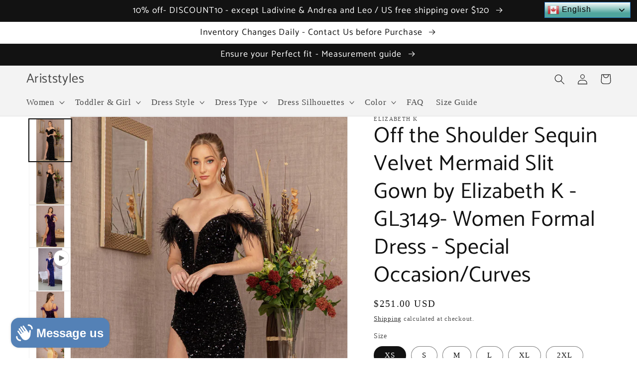

--- FILE ---
content_type: text/html; charset=utf-8
request_url: https://ariststyles.com/products/sequin-cut-away-shoulder-mermaid-slit-women-formal-dress-by-elizabeth-k-gl3149-special-occasion-curves
body_size: 63106
content:
<!doctype html>
<html class="no-js" lang="en">
  <head>
    <!-- Google Tag Manager -->
    <script>(function(w,d,s,l,i){w[l]=w[l]||[];w[l].push({'gtm.start':
    new Date().getTime(),event:'gtm.js'});var f=d.getElementsByTagName(s)[0],
    j=d.createElement(s),dl=l!='dataLayer'?'&l='+l:'';j.async=true;j.src=
    'https://www.googletagmanager.com/gtm.js?id='+i+dl;f.parentNode.insertBefore(j,f);
    })(window,document,'script','dataLayer','GTM-T7PMSV5');</script>
    <!-- End Google Tag Manager -->
    
    <meta charset="utf-8">
    <meta http-equiv="X-UA-Compatible" content="IE=edge">
    <meta name="viewport" content="width=device-width,initial-scale=1">
    <meta name="theme-color" content="">
    
    <link rel="canonical" href="https://ariststyles.com/products/sequin-cut-away-shoulder-mermaid-slit-women-formal-dress-by-elizabeth-k-gl3149-special-occasion-curves">
    <link rel="preconnect" href="https://cdn.shopify.com" crossorigin><link rel="icon" type="image/png" href="//ariststyles.com/cdn/shop/files/AS_f0166651-fc5f-487e-9f5f-c5e2dd0fe615.png?crop=center&height=32&v=1668740024&width=32"><link rel="preconnect" href="https://fonts.shopifycdn.com" crossorigin><!-- Avada Size Chart Script -->
    
<script src="//ariststyles.com/cdn/shop/t/36/assets/size-chart-data.js?v=118201800560563884051674576244" defer='defer'></script>

    
    
  





<script>
  const AVADA_SC = {};
  AVADA_SC.product = {"id":7864991744212,"title":"Off the Shoulder Sequin Velvet Mermaid Slit Gown by Elizabeth K - GL3149- Women Formal Dress - Special Occasion\/Curves","handle":"sequin-cut-away-shoulder-mermaid-slit-women-formal-dress-by-elizabeth-k-gl3149-special-occasion-curves","description":"\u003cp\u003eShop our collection from Elizabeth K - GL3149. \u003cspan data-mce-fragment=\"1\"\u003eSculpted and embellished in sequins, this stunner parades a sweetheart off shoulder neckline with illusion inset with spaghetti straps and draping along the arms with feathered bands, the mermaid skirt reveals a sexy slit.\u003c\/span\u003e\u003c\/p\u003e\n\u003cp\u003e\u003cb\u003eFabric:\u003cspan\u003e \u003c\/span\u003e\u003c\/b\u003eVelvet\u003c\/p\u003e\n\u003cp\u003e\u003cb\u003eLength:\u003cspan\u003e \u003c\/span\u003e\u003c\/b\u003eLong\u003c\/p\u003e\n\u003cp\u003e\u003cb\u003eNeckline:\u003cspan\u003e \u003c\/span\u003e\u003c\/b\u003eIllusion Sweetheart\u003c\/p\u003e\n\u003cp\u003e\u003cb\u003eSleeve:\u003cspan\u003e \u003c\/span\u003e\u003c\/b\u003eCut-Away Shoulder\u003c\/p\u003e\n\u003cp\u003e\u003cb\u003eBack:\u003cspan\u003e \u003c\/span\u003e\u003c\/b\u003eOpen, Zipper\u003c\/p\u003e\n\u003cp\u003e\u003cb\u003eEmbellishment:\u003cspan\u003e \u003c\/span\u003e\u003c\/b\u003eSequin\u003c\/p\u003e\n\u003cp\u003e\u003cb\u003eSilhouette:\u003cspan\u003e \u003c\/span\u003e\u003c\/b\u003eMermaid\u003c\/p\u003e\n\n\u003cp\u003e\u003cb\u003eDetails: \u003c\/b\u003e\u003cspan data-mce-fragment=\"1\"\u003eSequin Cut-away Shoulder Velvet Mermaid Dress w\/ Wide Side Slit\u003c\/span\u003e\u003cb\u003e\u003cbr data-mce-fragment=\"1\"\u003e\u003c\/b\u003e\u003c\/p\u003e\n\u003cp\u003e\u003cstrong\u003eSizes:\u003c\/strong\u003e XS-Small to 3X-Large\u003c\/p\u003e\n\u003cp\u003e\u003cstrong\u003eOccasions:\u003c\/strong\u003e \u003cspan data-mce-fragment=\"1\"\u003e Prom, Wedding Guest, Debutante Ball, Evening Wear, Formal Gown, Pageant, Plus Size, Bridesmaids Red Carpet, Gala, Military and Marine Ball, Party, Engagement Party, Rehearsal Dinner, Birthday Party \u003c\/span\u003e\u003c\/p\u003e\n\u003cp\u003e\u003cstrong\u003eEasy Exchanges and Return\u003c\/strong\u003e - Click\u003cspan\u003e \u003c\/span\u003e\u003ca href=\"https:\/\/ariststyles.com\/policies\/refund-policy\" title=\"Easy exchanges and Returns\"\u003eHere\u003c\/a\u003e \u003c\/p\u003e\n\n\u003cdiv class=\"w-100 product-details\"\u003e\u003c\/div\u003e\n\u003cdiv class=\"w-100 product-size\"\u003e\n\u003cp\u003e\u003cstrong\u003eSize Guide:\u003c\/strong\u003e\u003c\/p\u003e\n\u003ctable style=\"width: 413.083px;\"\u003e\n\u003ctbody\u003e\n\u003ctr\u003e\n\u003ctd style=\"height: 45.0pt; width: 48pt;\" width=\"64\"\u003e\u003cstrong\u003eJunior Size Chart\u003c\/strong\u003e\u003c\/td\u003e\n\u003ctd style=\"width: 56.5455px;\" width=\"64\" data-mce-fragment=\"1\" data-mce-style=\"width: 56.5455px;\"\u003e\u003cstrong\u003eXS\u003c\/strong\u003e\u003c\/td\u003e\n\u003ctd style=\"width: 29.8636px;\" width=\"64\" data-mce-fragment=\"1\" data-mce-style=\"width: 29.8636px;\"\u003e\u003cstrong\u003eS\u003c\/strong\u003e\u003c\/td\u003e\n\u003ctd style=\"width: 26.4545px;\" width=\"64\" data-mce-fragment=\"1\" data-mce-style=\"width: 26.4545px;\"\u003e\u003cstrong\u003eM\u003c\/strong\u003e\u003c\/td\u003e\n\u003ctd style=\"width: 26.4545px;\" width=\"64\" data-mce-fragment=\"1\" data-mce-style=\"width: 26.4545px;\"\u003e\u003cstrong\u003eL\u003c\/strong\u003e\u003c\/td\u003e\n\u003ctd style=\"width: 38.0682px;\" width=\"64\" data-mce-fragment=\"1\" data-mce-style=\"width: 38.0682px;\"\u003e\u003cstrong\u003eXL\u003c\/strong\u003e\u003c\/td\u003e\n\u003ctd style=\"width: 31.9091px;\" width=\"64\" data-mce-fragment=\"1\" data-mce-style=\"width: 31.9091px;\"\u003e\u003cstrong\u003e2XL\u003c\/strong\u003e\u003c\/td\u003e\n\u003ctd style=\"width: 31.9091px;\" width=\"64\" data-mce-fragment=\"1\" data-mce-style=\"width: 31.9091px;\"\u003e\u003cstrong\u003e3XL\u003c\/strong\u003e\u003c\/td\u003e\n\u003c\/tr\u003e\n\u003ctr style=\"height: 15.0pt;\"\u003e\n\u003ctd style=\"height: 15.0pt; width: 48pt;\" width=\"64\"\u003e\u003cstrong\u003eBust \u003c\/strong\u003e\u003c\/td\u003e\n\u003ctd style=\"width: 48pt;\" width=\"64\"\u003e33.5\u003c\/td\u003e\n\u003ctd style=\"width: 48pt;\" width=\"64\"\u003e35.5\u003c\/td\u003e\n\u003ctd style=\"width: 48pt;\" width=\"64\"\u003e37.5\u003c\/td\u003e\n\u003ctd style=\"width: 48pt;\" width=\"64\"\u003e39.5\u003c\/td\u003e\n\u003ctd style=\"width: 48pt;\" width=\"64\"\u003e42.5\u003c\/td\u003e\n\u003ctd style=\"width: 48pt;\" width=\"64\"\u003e45.5\u003c\/td\u003e\n\u003ctd style=\"width: 48pt;\" width=\"64\"\u003e49\u003c\/td\u003e\n\u003c\/tr\u003e\n\u003ctr style=\"height: 15.0pt;\"\u003e\n\u003ctd style=\"height: 15.0pt; width: 48pt;\" width=\"64\"\u003e\u003cstrong\u003eWaist \u003c\/strong\u003e\u003c\/td\u003e\n\u003ctd style=\"width: 48pt;\" width=\"64\"\u003e25.5\u003c\/td\u003e\n\u003ctd style=\"width: 48pt;\" width=\"64\"\u003e27.5\u003c\/td\u003e\n\u003ctd style=\"width: 48pt;\" width=\"64\"\u003e29.5\u003c\/td\u003e\n\u003ctd style=\"width: 48pt;\" width=\"64\"\u003e31.5\u003c\/td\u003e\n\u003ctd style=\"width: 48pt;\" width=\"64\"\u003e34.5\u003c\/td\u003e\n\u003ctd style=\"width: 48pt;\" width=\"64\"\u003e37.5\u003c\/td\u003e\n\u003ctd style=\"width: 48pt;\" width=\"64\"\u003e41\u003c\/td\u003e\n\u003c\/tr\u003e\n\u003ctr style=\"height: 15.0pt;\"\u003e\n\u003ctd style=\"height: 15.0pt; width: 48pt;\" width=\"64\"\u003e\u003cstrong\u003eHip \u003c\/strong\u003e\u003c\/td\u003e\n\u003ctd style=\"width: 48pt;\" width=\"64\"\u003e37\u003c\/td\u003e\n\u003ctd style=\"width: 48pt;\" width=\"64\"\u003e39\u003c\/td\u003e\n\u003ctd style=\"width: 48pt;\" width=\"64\"\u003e41\u003c\/td\u003e\n\u003ctd style=\"width: 48pt;\" width=\"64\"\u003e43\u003c\/td\u003e\n\u003ctd style=\"width: 48pt;\" width=\"64\"\u003e46\u003c\/td\u003e\n\u003ctd style=\"width: 48pt;\" width=\"64\"\u003e49\u003c\/td\u003e\n\u003ctd style=\"width: 48pt;\" width=\"64\"\u003e52\u003c\/td\u003e\n\u003c\/tr\u003e\n\u003c\/tbody\u003e\n\u003c\/table\u003e\n\u003c\/div\u003e","published_at":"2023-02-16T19:16:58-05:00","created_at":"2023-02-15T23:38:19-05:00","vendor":"Elizabeth K","type":"Off the Shoulder Sequin Velvet Mermaid Slit Gown","tags":["200-300","black","gold","mermaid","new","off shoulder","Off the Shoulder Sequin Velvet Mermaid Slit Gown","Prom","purple","royal blue","sequin","women dress"],"price":25100,"price_min":25100,"price_max":25100,"available":true,"price_varies":false,"compare_at_price":null,"compare_at_price_min":0,"compare_at_price_max":0,"compare_at_price_varies":false,"variants":[{"id":43836732014804,"title":"XS \/ Black","option1":"XS","option2":"Black","option3":null,"sku":"P64392S","requires_shipping":true,"taxable":true,"featured_image":{"id":38653233889492,"product_id":7864991744212,"position":1,"created_at":"2023-02-15T23:43:14-05:00","updated_at":"2023-02-15T23:43:18-05:00","alt":"Black Sequin Cut-away Shoulder Mermaid Slit Women Formal Dress - GL3149 - Special Occasion-Curves","width":1067,"height":1600,"src":"\/\/ariststyles.com\/cdn\/shop\/products\/BlackSequinCut-awayShoulderMermaidSlitWomenFormalDress-GL3149-SpecialOccasion-Curves.jpg?v=1676522598","variant_ids":[43836732014804,43836732145876,43836732276948,43836732408020,43836732539092,43836732670164]},"available":true,"name":"Off the Shoulder Sequin Velvet Mermaid Slit Gown by Elizabeth K - GL3149- Women Formal Dress - Special Occasion\/Curves - XS \/ Black","public_title":"XS \/ Black","options":["XS","Black"],"price":25100,"weight":2268,"compare_at_price":null,"inventory_management":null,"barcode":"","featured_media":{"alt":"Black Sequin Cut-away Shoulder Mermaid Slit Women Formal Dress - GL3149 - Special Occasion-Curves","id":31314152259796,"position":1,"preview_image":{"aspect_ratio":0.667,"height":1600,"width":1067,"src":"\/\/ariststyles.com\/cdn\/shop\/products\/BlackSequinCut-awayShoulderMermaidSlitWomenFormalDress-GL3149-SpecialOccasion-Curves.jpg?v=1676522598"}},"requires_selling_plan":false,"selling_plan_allocations":[]},{"id":43836732047572,"title":"XS \/ Gold","option1":"XS","option2":"Gold","option3":null,"sku":"P64392S","requires_shipping":true,"taxable":true,"featured_image":{"id":38653233725652,"product_id":7864991744212,"position":11,"created_at":"2023-02-15T23:43:14-05:00","updated_at":"2023-02-16T19:18:19-05:00","alt":"Gold Sequin Cut-away Shoulder Mermaid Slit Women Formal Dress - GL3149 - Special Occasion-Curves","width":1067,"height":1600,"src":"\/\/ariststyles.com\/cdn\/shop\/products\/GoldSequinCut-awayShoulderMermaidSlitWomenFormalDress-GL3149-SpecialOccasion-Curves.jpg?v=1676593099","variant_ids":[43836732047572,43836732178644,43836732309716,43836732440788,43836732571860,43836732702932,43836732834004]},"available":true,"name":"Off the Shoulder Sequin Velvet Mermaid Slit Gown by Elizabeth K - GL3149- Women Formal Dress - Special Occasion\/Curves - XS \/ Gold","public_title":"XS \/ Gold","options":["XS","Gold"],"price":25100,"weight":2268,"compare_at_price":null,"inventory_management":null,"barcode":"","featured_media":{"alt":"Gold Sequin Cut-away Shoulder Mermaid Slit Women Formal Dress - GL3149 - Special Occasion-Curves","id":31314152390868,"position":12,"preview_image":{"aspect_ratio":0.667,"height":1600,"width":1067,"src":"\/\/ariststyles.com\/cdn\/shop\/products\/GoldSequinCut-awayShoulderMermaidSlitWomenFormalDress-GL3149-SpecialOccasion-Curves.jpg?v=1676593099"}},"requires_selling_plan":false,"selling_plan_allocations":[]},{"id":43836732080340,"title":"XS \/ Purple","option1":"XS","option2":"Purple","option3":null,"sku":"P64392S","requires_shipping":true,"taxable":true,"featured_image":{"id":38653233594580,"product_id":7864991744212,"position":3,"created_at":"2023-02-15T23:43:14-05:00","updated_at":"2023-02-16T19:18:19-05:00","alt":"Purple Sequin Cut-away Shoulder Mermaid Slit Women Formal Dress - GL3149 - Special Occasion-Curves","width":1067,"height":1600,"src":"\/\/ariststyles.com\/cdn\/shop\/products\/PurpleSequinCut-awayShoulderMermaidSlitWomenFormalDress-GL3149-SpecialOccasion-Curves.jpg?v=1676593099","variant_ids":[43836732080340,43836732211412,43836732342484,43836732473556,43836732604628]},"available":true,"name":"Off the Shoulder Sequin Velvet Mermaid Slit Gown by Elizabeth K - GL3149- Women Formal Dress - Special Occasion\/Curves - XS \/ Purple","public_title":"XS \/ Purple","options":["XS","Purple"],"price":25100,"weight":2268,"compare_at_price":null,"inventory_management":null,"barcode":"","featured_media":{"alt":"Purple Sequin Cut-away Shoulder Mermaid Slit Women Formal Dress - GL3149 - Special Occasion-Curves","id":31314152521940,"position":3,"preview_image":{"aspect_ratio":0.667,"height":1600,"width":1067,"src":"\/\/ariststyles.com\/cdn\/shop\/products\/PurpleSequinCut-awayShoulderMermaidSlitWomenFormalDress-GL3149-SpecialOccasion-Curves.jpg?v=1676593099"}},"requires_selling_plan":false,"selling_plan_allocations":[]},{"id":43836732113108,"title":"XS \/ Royal Blue","option1":"XS","option2":"Royal Blue","option3":null,"sku":"P64392S","requires_shipping":true,"taxable":true,"featured_image":{"id":38653233561812,"product_id":7864991744212,"position":14,"created_at":"2023-02-15T23:43:14-05:00","updated_at":"2023-02-16T19:18:19-05:00","alt":"Royal Blue Sequin Cut-away Shoulder Mermaid Slit Women Formal Dress - GL3149 - Special Occasion-Curves","width":1067,"height":1600,"src":"\/\/ariststyles.com\/cdn\/shop\/products\/RoyalBlueSequinCut-awayShoulderMermaidSlitWomenFormalDress-GL3149-SpecialOccasion-Curves.jpg?v=1676593099","variant_ids":[43836732113108,43836732244180,43836732375252,43836732506324,43836732637396,43836732768468,43836732866772]},"available":true,"name":"Off the Shoulder Sequin Velvet Mermaid Slit Gown by Elizabeth K - GL3149- Women Formal Dress - Special Occasion\/Curves - XS \/ Royal Blue","public_title":"XS \/ Royal Blue","options":["XS","Royal Blue"],"price":25100,"weight":2268,"compare_at_price":null,"inventory_management":null,"barcode":"","featured_media":{"alt":"Royal Blue Sequin Cut-away Shoulder Mermaid Slit Women Formal Dress - GL3149 - Special Occasion-Curves","id":31314152653012,"position":15,"preview_image":{"aspect_ratio":0.667,"height":1600,"width":1067,"src":"\/\/ariststyles.com\/cdn\/shop\/products\/RoyalBlueSequinCut-awayShoulderMermaidSlitWomenFormalDress-GL3149-SpecialOccasion-Curves.jpg?v=1676593099"}},"requires_selling_plan":false,"selling_plan_allocations":[]},{"id":43836732145876,"title":"S \/ Black","option1":"S","option2":"Black","option3":null,"sku":"P64392S","requires_shipping":true,"taxable":true,"featured_image":{"id":38653233889492,"product_id":7864991744212,"position":1,"created_at":"2023-02-15T23:43:14-05:00","updated_at":"2023-02-15T23:43:18-05:00","alt":"Black Sequin Cut-away Shoulder Mermaid Slit Women Formal Dress - GL3149 - Special Occasion-Curves","width":1067,"height":1600,"src":"\/\/ariststyles.com\/cdn\/shop\/products\/BlackSequinCut-awayShoulderMermaidSlitWomenFormalDress-GL3149-SpecialOccasion-Curves.jpg?v=1676522598","variant_ids":[43836732014804,43836732145876,43836732276948,43836732408020,43836732539092,43836732670164]},"available":true,"name":"Off the Shoulder Sequin Velvet Mermaid Slit Gown by Elizabeth K - GL3149- Women Formal Dress - Special Occasion\/Curves - S \/ Black","public_title":"S \/ Black","options":["S","Black"],"price":25100,"weight":2268,"compare_at_price":null,"inventory_management":null,"barcode":"","featured_media":{"alt":"Black Sequin Cut-away Shoulder Mermaid Slit Women Formal Dress - GL3149 - Special Occasion-Curves","id":31314152259796,"position":1,"preview_image":{"aspect_ratio":0.667,"height":1600,"width":1067,"src":"\/\/ariststyles.com\/cdn\/shop\/products\/BlackSequinCut-awayShoulderMermaidSlitWomenFormalDress-GL3149-SpecialOccasion-Curves.jpg?v=1676522598"}},"requires_selling_plan":false,"selling_plan_allocations":[]},{"id":43836732178644,"title":"S \/ Gold","option1":"S","option2":"Gold","option3":null,"sku":"P64392S","requires_shipping":true,"taxable":true,"featured_image":{"id":38653233725652,"product_id":7864991744212,"position":11,"created_at":"2023-02-15T23:43:14-05:00","updated_at":"2023-02-16T19:18:19-05:00","alt":"Gold Sequin Cut-away Shoulder Mermaid Slit Women Formal Dress - GL3149 - Special Occasion-Curves","width":1067,"height":1600,"src":"\/\/ariststyles.com\/cdn\/shop\/products\/GoldSequinCut-awayShoulderMermaidSlitWomenFormalDress-GL3149-SpecialOccasion-Curves.jpg?v=1676593099","variant_ids":[43836732047572,43836732178644,43836732309716,43836732440788,43836732571860,43836732702932,43836732834004]},"available":true,"name":"Off the Shoulder Sequin Velvet Mermaid Slit Gown by Elizabeth K - GL3149- Women Formal Dress - Special Occasion\/Curves - S \/ Gold","public_title":"S \/ Gold","options":["S","Gold"],"price":25100,"weight":2268,"compare_at_price":null,"inventory_management":null,"barcode":"","featured_media":{"alt":"Gold Sequin Cut-away Shoulder Mermaid Slit Women Formal Dress - GL3149 - Special Occasion-Curves","id":31314152390868,"position":12,"preview_image":{"aspect_ratio":0.667,"height":1600,"width":1067,"src":"\/\/ariststyles.com\/cdn\/shop\/products\/GoldSequinCut-awayShoulderMermaidSlitWomenFormalDress-GL3149-SpecialOccasion-Curves.jpg?v=1676593099"}},"requires_selling_plan":false,"selling_plan_allocations":[]},{"id":43836732211412,"title":"S \/ Purple","option1":"S","option2":"Purple","option3":null,"sku":"P64392S","requires_shipping":true,"taxable":true,"featured_image":{"id":38653233594580,"product_id":7864991744212,"position":3,"created_at":"2023-02-15T23:43:14-05:00","updated_at":"2023-02-16T19:18:19-05:00","alt":"Purple Sequin Cut-away Shoulder Mermaid Slit Women Formal Dress - GL3149 - Special Occasion-Curves","width":1067,"height":1600,"src":"\/\/ariststyles.com\/cdn\/shop\/products\/PurpleSequinCut-awayShoulderMermaidSlitWomenFormalDress-GL3149-SpecialOccasion-Curves.jpg?v=1676593099","variant_ids":[43836732080340,43836732211412,43836732342484,43836732473556,43836732604628]},"available":true,"name":"Off the Shoulder Sequin Velvet Mermaid Slit Gown by Elizabeth K - GL3149- Women Formal Dress - Special Occasion\/Curves - S \/ Purple","public_title":"S \/ Purple","options":["S","Purple"],"price":25100,"weight":2268,"compare_at_price":null,"inventory_management":null,"barcode":"","featured_media":{"alt":"Purple Sequin Cut-away Shoulder Mermaid Slit Women Formal Dress - GL3149 - Special Occasion-Curves","id":31314152521940,"position":3,"preview_image":{"aspect_ratio":0.667,"height":1600,"width":1067,"src":"\/\/ariststyles.com\/cdn\/shop\/products\/PurpleSequinCut-awayShoulderMermaidSlitWomenFormalDress-GL3149-SpecialOccasion-Curves.jpg?v=1676593099"}},"requires_selling_plan":false,"selling_plan_allocations":[]},{"id":43836732244180,"title":"S \/ Royal Blue","option1":"S","option2":"Royal Blue","option3":null,"sku":"P64392S","requires_shipping":true,"taxable":true,"featured_image":{"id":38653233561812,"product_id":7864991744212,"position":14,"created_at":"2023-02-15T23:43:14-05:00","updated_at":"2023-02-16T19:18:19-05:00","alt":"Royal Blue Sequin Cut-away Shoulder Mermaid Slit Women Formal Dress - GL3149 - Special Occasion-Curves","width":1067,"height":1600,"src":"\/\/ariststyles.com\/cdn\/shop\/products\/RoyalBlueSequinCut-awayShoulderMermaidSlitWomenFormalDress-GL3149-SpecialOccasion-Curves.jpg?v=1676593099","variant_ids":[43836732113108,43836732244180,43836732375252,43836732506324,43836732637396,43836732768468,43836732866772]},"available":true,"name":"Off the Shoulder Sequin Velvet Mermaid Slit Gown by Elizabeth K - GL3149- Women Formal Dress - Special Occasion\/Curves - S \/ Royal Blue","public_title":"S \/ Royal Blue","options":["S","Royal Blue"],"price":25100,"weight":2268,"compare_at_price":null,"inventory_management":null,"barcode":"","featured_media":{"alt":"Royal Blue Sequin Cut-away Shoulder Mermaid Slit Women Formal Dress - GL3149 - Special Occasion-Curves","id":31314152653012,"position":15,"preview_image":{"aspect_ratio":0.667,"height":1600,"width":1067,"src":"\/\/ariststyles.com\/cdn\/shop\/products\/RoyalBlueSequinCut-awayShoulderMermaidSlitWomenFormalDress-GL3149-SpecialOccasion-Curves.jpg?v=1676593099"}},"requires_selling_plan":false,"selling_plan_allocations":[]},{"id":43836732276948,"title":"M \/ Black","option1":"M","option2":"Black","option3":null,"sku":"P64392S","requires_shipping":true,"taxable":true,"featured_image":{"id":38653233889492,"product_id":7864991744212,"position":1,"created_at":"2023-02-15T23:43:14-05:00","updated_at":"2023-02-15T23:43:18-05:00","alt":"Black Sequin Cut-away Shoulder Mermaid Slit Women Formal Dress - GL3149 - Special Occasion-Curves","width":1067,"height":1600,"src":"\/\/ariststyles.com\/cdn\/shop\/products\/BlackSequinCut-awayShoulderMermaidSlitWomenFormalDress-GL3149-SpecialOccasion-Curves.jpg?v=1676522598","variant_ids":[43836732014804,43836732145876,43836732276948,43836732408020,43836732539092,43836732670164]},"available":true,"name":"Off the Shoulder Sequin Velvet Mermaid Slit Gown by Elizabeth K - GL3149- Women Formal Dress - Special Occasion\/Curves - M \/ Black","public_title":"M \/ Black","options":["M","Black"],"price":25100,"weight":2268,"compare_at_price":null,"inventory_management":null,"barcode":"","featured_media":{"alt":"Black Sequin Cut-away Shoulder Mermaid Slit Women Formal Dress - GL3149 - Special Occasion-Curves","id":31314152259796,"position":1,"preview_image":{"aspect_ratio":0.667,"height":1600,"width":1067,"src":"\/\/ariststyles.com\/cdn\/shop\/products\/BlackSequinCut-awayShoulderMermaidSlitWomenFormalDress-GL3149-SpecialOccasion-Curves.jpg?v=1676522598"}},"requires_selling_plan":false,"selling_plan_allocations":[]},{"id":43836732309716,"title":"M \/ Gold","option1":"M","option2":"Gold","option3":null,"sku":"P64392S","requires_shipping":true,"taxable":true,"featured_image":{"id":38653233725652,"product_id":7864991744212,"position":11,"created_at":"2023-02-15T23:43:14-05:00","updated_at":"2023-02-16T19:18:19-05:00","alt":"Gold Sequin Cut-away Shoulder Mermaid Slit Women Formal Dress - GL3149 - Special Occasion-Curves","width":1067,"height":1600,"src":"\/\/ariststyles.com\/cdn\/shop\/products\/GoldSequinCut-awayShoulderMermaidSlitWomenFormalDress-GL3149-SpecialOccasion-Curves.jpg?v=1676593099","variant_ids":[43836732047572,43836732178644,43836732309716,43836732440788,43836732571860,43836732702932,43836732834004]},"available":true,"name":"Off the Shoulder Sequin Velvet Mermaid Slit Gown by Elizabeth K - GL3149- Women Formal Dress - Special Occasion\/Curves - M \/ Gold","public_title":"M \/ Gold","options":["M","Gold"],"price":25100,"weight":2268,"compare_at_price":null,"inventory_management":null,"barcode":"","featured_media":{"alt":"Gold Sequin Cut-away Shoulder Mermaid Slit Women Formal Dress - GL3149 - Special Occasion-Curves","id":31314152390868,"position":12,"preview_image":{"aspect_ratio":0.667,"height":1600,"width":1067,"src":"\/\/ariststyles.com\/cdn\/shop\/products\/GoldSequinCut-awayShoulderMermaidSlitWomenFormalDress-GL3149-SpecialOccasion-Curves.jpg?v=1676593099"}},"requires_selling_plan":false,"selling_plan_allocations":[]},{"id":43836732342484,"title":"M \/ Purple","option1":"M","option2":"Purple","option3":null,"sku":"P64392S","requires_shipping":true,"taxable":true,"featured_image":{"id":38653233594580,"product_id":7864991744212,"position":3,"created_at":"2023-02-15T23:43:14-05:00","updated_at":"2023-02-16T19:18:19-05:00","alt":"Purple Sequin Cut-away Shoulder Mermaid Slit Women Formal Dress - GL3149 - Special Occasion-Curves","width":1067,"height":1600,"src":"\/\/ariststyles.com\/cdn\/shop\/products\/PurpleSequinCut-awayShoulderMermaidSlitWomenFormalDress-GL3149-SpecialOccasion-Curves.jpg?v=1676593099","variant_ids":[43836732080340,43836732211412,43836732342484,43836732473556,43836732604628]},"available":true,"name":"Off the Shoulder Sequin Velvet Mermaid Slit Gown by Elizabeth K - GL3149- Women Formal Dress - Special Occasion\/Curves - M \/ Purple","public_title":"M \/ Purple","options":["M","Purple"],"price":25100,"weight":2268,"compare_at_price":null,"inventory_management":null,"barcode":"","featured_media":{"alt":"Purple Sequin Cut-away Shoulder Mermaid Slit Women Formal Dress - GL3149 - Special Occasion-Curves","id":31314152521940,"position":3,"preview_image":{"aspect_ratio":0.667,"height":1600,"width":1067,"src":"\/\/ariststyles.com\/cdn\/shop\/products\/PurpleSequinCut-awayShoulderMermaidSlitWomenFormalDress-GL3149-SpecialOccasion-Curves.jpg?v=1676593099"}},"requires_selling_plan":false,"selling_plan_allocations":[]},{"id":43836732375252,"title":"M \/ Royal Blue","option1":"M","option2":"Royal Blue","option3":null,"sku":"P64392S","requires_shipping":true,"taxable":true,"featured_image":{"id":38653233561812,"product_id":7864991744212,"position":14,"created_at":"2023-02-15T23:43:14-05:00","updated_at":"2023-02-16T19:18:19-05:00","alt":"Royal Blue Sequin Cut-away Shoulder Mermaid Slit Women Formal Dress - GL3149 - Special Occasion-Curves","width":1067,"height":1600,"src":"\/\/ariststyles.com\/cdn\/shop\/products\/RoyalBlueSequinCut-awayShoulderMermaidSlitWomenFormalDress-GL3149-SpecialOccasion-Curves.jpg?v=1676593099","variant_ids":[43836732113108,43836732244180,43836732375252,43836732506324,43836732637396,43836732768468,43836732866772]},"available":true,"name":"Off the Shoulder Sequin Velvet Mermaid Slit Gown by Elizabeth K - GL3149- Women Formal Dress - Special Occasion\/Curves - M \/ Royal Blue","public_title":"M \/ Royal Blue","options":["M","Royal Blue"],"price":25100,"weight":2268,"compare_at_price":null,"inventory_management":null,"barcode":"","featured_media":{"alt":"Royal Blue Sequin Cut-away Shoulder Mermaid Slit Women Formal Dress - GL3149 - Special Occasion-Curves","id":31314152653012,"position":15,"preview_image":{"aspect_ratio":0.667,"height":1600,"width":1067,"src":"\/\/ariststyles.com\/cdn\/shop\/products\/RoyalBlueSequinCut-awayShoulderMermaidSlitWomenFormalDress-GL3149-SpecialOccasion-Curves.jpg?v=1676593099"}},"requires_selling_plan":false,"selling_plan_allocations":[]},{"id":43836732408020,"title":"L \/ Black","option1":"L","option2":"Black","option3":null,"sku":"P64392S","requires_shipping":true,"taxable":true,"featured_image":{"id":38653233889492,"product_id":7864991744212,"position":1,"created_at":"2023-02-15T23:43:14-05:00","updated_at":"2023-02-15T23:43:18-05:00","alt":"Black Sequin Cut-away Shoulder Mermaid Slit Women Formal Dress - GL3149 - Special Occasion-Curves","width":1067,"height":1600,"src":"\/\/ariststyles.com\/cdn\/shop\/products\/BlackSequinCut-awayShoulderMermaidSlitWomenFormalDress-GL3149-SpecialOccasion-Curves.jpg?v=1676522598","variant_ids":[43836732014804,43836732145876,43836732276948,43836732408020,43836732539092,43836732670164]},"available":true,"name":"Off the Shoulder Sequin Velvet Mermaid Slit Gown by Elizabeth K - GL3149- Women Formal Dress - Special Occasion\/Curves - L \/ Black","public_title":"L \/ Black","options":["L","Black"],"price":25100,"weight":2268,"compare_at_price":null,"inventory_management":null,"barcode":"","featured_media":{"alt":"Black Sequin Cut-away Shoulder Mermaid Slit Women Formal Dress - GL3149 - Special Occasion-Curves","id":31314152259796,"position":1,"preview_image":{"aspect_ratio":0.667,"height":1600,"width":1067,"src":"\/\/ariststyles.com\/cdn\/shop\/products\/BlackSequinCut-awayShoulderMermaidSlitWomenFormalDress-GL3149-SpecialOccasion-Curves.jpg?v=1676522598"}},"requires_selling_plan":false,"selling_plan_allocations":[]},{"id":43836732440788,"title":"L \/ Gold","option1":"L","option2":"Gold","option3":null,"sku":"P64392S","requires_shipping":true,"taxable":true,"featured_image":{"id":38653233725652,"product_id":7864991744212,"position":11,"created_at":"2023-02-15T23:43:14-05:00","updated_at":"2023-02-16T19:18:19-05:00","alt":"Gold Sequin Cut-away Shoulder Mermaid Slit Women Formal Dress - GL3149 - Special Occasion-Curves","width":1067,"height":1600,"src":"\/\/ariststyles.com\/cdn\/shop\/products\/GoldSequinCut-awayShoulderMermaidSlitWomenFormalDress-GL3149-SpecialOccasion-Curves.jpg?v=1676593099","variant_ids":[43836732047572,43836732178644,43836732309716,43836732440788,43836732571860,43836732702932,43836732834004]},"available":true,"name":"Off the Shoulder Sequin Velvet Mermaid Slit Gown by Elizabeth K - GL3149- Women Formal Dress - Special Occasion\/Curves - L \/ Gold","public_title":"L \/ Gold","options":["L","Gold"],"price":25100,"weight":2268,"compare_at_price":null,"inventory_management":null,"barcode":"","featured_media":{"alt":"Gold Sequin Cut-away Shoulder Mermaid Slit Women Formal Dress - GL3149 - Special Occasion-Curves","id":31314152390868,"position":12,"preview_image":{"aspect_ratio":0.667,"height":1600,"width":1067,"src":"\/\/ariststyles.com\/cdn\/shop\/products\/GoldSequinCut-awayShoulderMermaidSlitWomenFormalDress-GL3149-SpecialOccasion-Curves.jpg?v=1676593099"}},"requires_selling_plan":false,"selling_plan_allocations":[]},{"id":43836732473556,"title":"L \/ Purple","option1":"L","option2":"Purple","option3":null,"sku":"P64392S","requires_shipping":true,"taxable":true,"featured_image":{"id":38653233594580,"product_id":7864991744212,"position":3,"created_at":"2023-02-15T23:43:14-05:00","updated_at":"2023-02-16T19:18:19-05:00","alt":"Purple Sequin Cut-away Shoulder Mermaid Slit Women Formal Dress - GL3149 - Special Occasion-Curves","width":1067,"height":1600,"src":"\/\/ariststyles.com\/cdn\/shop\/products\/PurpleSequinCut-awayShoulderMermaidSlitWomenFormalDress-GL3149-SpecialOccasion-Curves.jpg?v=1676593099","variant_ids":[43836732080340,43836732211412,43836732342484,43836732473556,43836732604628]},"available":true,"name":"Off the Shoulder Sequin Velvet Mermaid Slit Gown by Elizabeth K - GL3149- Women Formal Dress - Special Occasion\/Curves - L \/ Purple","public_title":"L \/ Purple","options":["L","Purple"],"price":25100,"weight":2268,"compare_at_price":null,"inventory_management":null,"barcode":"","featured_media":{"alt":"Purple Sequin Cut-away Shoulder Mermaid Slit Women Formal Dress - GL3149 - Special Occasion-Curves","id":31314152521940,"position":3,"preview_image":{"aspect_ratio":0.667,"height":1600,"width":1067,"src":"\/\/ariststyles.com\/cdn\/shop\/products\/PurpleSequinCut-awayShoulderMermaidSlitWomenFormalDress-GL3149-SpecialOccasion-Curves.jpg?v=1676593099"}},"requires_selling_plan":false,"selling_plan_allocations":[]},{"id":43836732506324,"title":"L \/ Royal Blue","option1":"L","option2":"Royal Blue","option3":null,"sku":"P64392S","requires_shipping":true,"taxable":true,"featured_image":{"id":38653233561812,"product_id":7864991744212,"position":14,"created_at":"2023-02-15T23:43:14-05:00","updated_at":"2023-02-16T19:18:19-05:00","alt":"Royal Blue Sequin Cut-away Shoulder Mermaid Slit Women Formal Dress - GL3149 - Special Occasion-Curves","width":1067,"height":1600,"src":"\/\/ariststyles.com\/cdn\/shop\/products\/RoyalBlueSequinCut-awayShoulderMermaidSlitWomenFormalDress-GL3149-SpecialOccasion-Curves.jpg?v=1676593099","variant_ids":[43836732113108,43836732244180,43836732375252,43836732506324,43836732637396,43836732768468,43836732866772]},"available":true,"name":"Off the Shoulder Sequin Velvet Mermaid Slit Gown by Elizabeth K - GL3149- Women Formal Dress - Special Occasion\/Curves - L \/ Royal Blue","public_title":"L \/ Royal Blue","options":["L","Royal Blue"],"price":25100,"weight":2268,"compare_at_price":null,"inventory_management":null,"barcode":"","featured_media":{"alt":"Royal Blue Sequin Cut-away Shoulder Mermaid Slit Women Formal Dress - GL3149 - Special Occasion-Curves","id":31314152653012,"position":15,"preview_image":{"aspect_ratio":0.667,"height":1600,"width":1067,"src":"\/\/ariststyles.com\/cdn\/shop\/products\/RoyalBlueSequinCut-awayShoulderMermaidSlitWomenFormalDress-GL3149-SpecialOccasion-Curves.jpg?v=1676593099"}},"requires_selling_plan":false,"selling_plan_allocations":[]},{"id":43836732539092,"title":"XL \/ Black","option1":"XL","option2":"Black","option3":null,"sku":"P64392S","requires_shipping":true,"taxable":true,"featured_image":{"id":38653233889492,"product_id":7864991744212,"position":1,"created_at":"2023-02-15T23:43:14-05:00","updated_at":"2023-02-15T23:43:18-05:00","alt":"Black Sequin Cut-away Shoulder Mermaid Slit Women Formal Dress - GL3149 - Special Occasion-Curves","width":1067,"height":1600,"src":"\/\/ariststyles.com\/cdn\/shop\/products\/BlackSequinCut-awayShoulderMermaidSlitWomenFormalDress-GL3149-SpecialOccasion-Curves.jpg?v=1676522598","variant_ids":[43836732014804,43836732145876,43836732276948,43836732408020,43836732539092,43836732670164]},"available":true,"name":"Off the Shoulder Sequin Velvet Mermaid Slit Gown by Elizabeth K - GL3149- Women Formal Dress - Special Occasion\/Curves - XL \/ Black","public_title":"XL \/ Black","options":["XL","Black"],"price":25100,"weight":2268,"compare_at_price":null,"inventory_management":null,"barcode":"","featured_media":{"alt":"Black Sequin Cut-away Shoulder Mermaid Slit Women Formal Dress - GL3149 - Special Occasion-Curves","id":31314152259796,"position":1,"preview_image":{"aspect_ratio":0.667,"height":1600,"width":1067,"src":"\/\/ariststyles.com\/cdn\/shop\/products\/BlackSequinCut-awayShoulderMermaidSlitWomenFormalDress-GL3149-SpecialOccasion-Curves.jpg?v=1676522598"}},"requires_selling_plan":false,"selling_plan_allocations":[]},{"id":43836732571860,"title":"XL \/ Gold","option1":"XL","option2":"Gold","option3":null,"sku":"P64392S","requires_shipping":true,"taxable":true,"featured_image":{"id":38653233725652,"product_id":7864991744212,"position":11,"created_at":"2023-02-15T23:43:14-05:00","updated_at":"2023-02-16T19:18:19-05:00","alt":"Gold Sequin Cut-away Shoulder Mermaid Slit Women Formal Dress - GL3149 - Special Occasion-Curves","width":1067,"height":1600,"src":"\/\/ariststyles.com\/cdn\/shop\/products\/GoldSequinCut-awayShoulderMermaidSlitWomenFormalDress-GL3149-SpecialOccasion-Curves.jpg?v=1676593099","variant_ids":[43836732047572,43836732178644,43836732309716,43836732440788,43836732571860,43836732702932,43836732834004]},"available":true,"name":"Off the Shoulder Sequin Velvet Mermaid Slit Gown by Elizabeth K - GL3149- Women Formal Dress - Special Occasion\/Curves - XL \/ Gold","public_title":"XL \/ Gold","options":["XL","Gold"],"price":25100,"weight":2268,"compare_at_price":null,"inventory_management":null,"barcode":"","featured_media":{"alt":"Gold Sequin Cut-away Shoulder Mermaid Slit Women Formal Dress - GL3149 - Special Occasion-Curves","id":31314152390868,"position":12,"preview_image":{"aspect_ratio":0.667,"height":1600,"width":1067,"src":"\/\/ariststyles.com\/cdn\/shop\/products\/GoldSequinCut-awayShoulderMermaidSlitWomenFormalDress-GL3149-SpecialOccasion-Curves.jpg?v=1676593099"}},"requires_selling_plan":false,"selling_plan_allocations":[]},{"id":43836732604628,"title":"XL \/ Purple","option1":"XL","option2":"Purple","option3":null,"sku":"P64392S","requires_shipping":true,"taxable":true,"featured_image":{"id":38653233594580,"product_id":7864991744212,"position":3,"created_at":"2023-02-15T23:43:14-05:00","updated_at":"2023-02-16T19:18:19-05:00","alt":"Purple Sequin Cut-away Shoulder Mermaid Slit Women Formal Dress - GL3149 - Special Occasion-Curves","width":1067,"height":1600,"src":"\/\/ariststyles.com\/cdn\/shop\/products\/PurpleSequinCut-awayShoulderMermaidSlitWomenFormalDress-GL3149-SpecialOccasion-Curves.jpg?v=1676593099","variant_ids":[43836732080340,43836732211412,43836732342484,43836732473556,43836732604628]},"available":true,"name":"Off the Shoulder Sequin Velvet Mermaid Slit Gown by Elizabeth K - GL3149- Women Formal Dress - Special Occasion\/Curves - XL \/ Purple","public_title":"XL \/ Purple","options":["XL","Purple"],"price":25100,"weight":2268,"compare_at_price":null,"inventory_management":null,"barcode":"","featured_media":{"alt":"Purple Sequin Cut-away Shoulder Mermaid Slit Women Formal Dress - GL3149 - Special Occasion-Curves","id":31314152521940,"position":3,"preview_image":{"aspect_ratio":0.667,"height":1600,"width":1067,"src":"\/\/ariststyles.com\/cdn\/shop\/products\/PurpleSequinCut-awayShoulderMermaidSlitWomenFormalDress-GL3149-SpecialOccasion-Curves.jpg?v=1676593099"}},"requires_selling_plan":false,"selling_plan_allocations":[]},{"id":43836732637396,"title":"XL \/ Royal Blue","option1":"XL","option2":"Royal Blue","option3":null,"sku":"P64392S","requires_shipping":true,"taxable":true,"featured_image":{"id":38653233561812,"product_id":7864991744212,"position":14,"created_at":"2023-02-15T23:43:14-05:00","updated_at":"2023-02-16T19:18:19-05:00","alt":"Royal Blue Sequin Cut-away Shoulder Mermaid Slit Women Formal Dress - GL3149 - Special Occasion-Curves","width":1067,"height":1600,"src":"\/\/ariststyles.com\/cdn\/shop\/products\/RoyalBlueSequinCut-awayShoulderMermaidSlitWomenFormalDress-GL3149-SpecialOccasion-Curves.jpg?v=1676593099","variant_ids":[43836732113108,43836732244180,43836732375252,43836732506324,43836732637396,43836732768468,43836732866772]},"available":true,"name":"Off the Shoulder Sequin Velvet Mermaid Slit Gown by Elizabeth K - GL3149- Women Formal Dress - Special Occasion\/Curves - XL \/ Royal Blue","public_title":"XL \/ Royal Blue","options":["XL","Royal Blue"],"price":25100,"weight":2268,"compare_at_price":null,"inventory_management":null,"barcode":"","featured_media":{"alt":"Royal Blue Sequin Cut-away Shoulder Mermaid Slit Women Formal Dress - GL3149 - Special Occasion-Curves","id":31314152653012,"position":15,"preview_image":{"aspect_ratio":0.667,"height":1600,"width":1067,"src":"\/\/ariststyles.com\/cdn\/shop\/products\/RoyalBlueSequinCut-awayShoulderMermaidSlitWomenFormalDress-GL3149-SpecialOccasion-Curves.jpg?v=1676593099"}},"requires_selling_plan":false,"selling_plan_allocations":[]},{"id":43836732670164,"title":"2XL \/ Black","option1":"2XL","option2":"Black","option3":null,"sku":"P64392S","requires_shipping":true,"taxable":true,"featured_image":{"id":38653233889492,"product_id":7864991744212,"position":1,"created_at":"2023-02-15T23:43:14-05:00","updated_at":"2023-02-15T23:43:18-05:00","alt":"Black Sequin Cut-away Shoulder Mermaid Slit Women Formal Dress - GL3149 - Special Occasion-Curves","width":1067,"height":1600,"src":"\/\/ariststyles.com\/cdn\/shop\/products\/BlackSequinCut-awayShoulderMermaidSlitWomenFormalDress-GL3149-SpecialOccasion-Curves.jpg?v=1676522598","variant_ids":[43836732014804,43836732145876,43836732276948,43836732408020,43836732539092,43836732670164]},"available":true,"name":"Off the Shoulder Sequin Velvet Mermaid Slit Gown by Elizabeth K - GL3149- Women Formal Dress - Special Occasion\/Curves - 2XL \/ Black","public_title":"2XL \/ Black","options":["2XL","Black"],"price":25100,"weight":2268,"compare_at_price":null,"inventory_management":null,"barcode":"","featured_media":{"alt":"Black Sequin Cut-away Shoulder Mermaid Slit Women Formal Dress - GL3149 - Special Occasion-Curves","id":31314152259796,"position":1,"preview_image":{"aspect_ratio":0.667,"height":1600,"width":1067,"src":"\/\/ariststyles.com\/cdn\/shop\/products\/BlackSequinCut-awayShoulderMermaidSlitWomenFormalDress-GL3149-SpecialOccasion-Curves.jpg?v=1676522598"}},"requires_selling_plan":false,"selling_plan_allocations":[]},{"id":43836732702932,"title":"2XL \/ Gold","option1":"2XL","option2":"Gold","option3":null,"sku":"P64392S","requires_shipping":true,"taxable":true,"featured_image":{"id":38653233725652,"product_id":7864991744212,"position":11,"created_at":"2023-02-15T23:43:14-05:00","updated_at":"2023-02-16T19:18:19-05:00","alt":"Gold Sequin Cut-away Shoulder Mermaid Slit Women Formal Dress - GL3149 - Special Occasion-Curves","width":1067,"height":1600,"src":"\/\/ariststyles.com\/cdn\/shop\/products\/GoldSequinCut-awayShoulderMermaidSlitWomenFormalDress-GL3149-SpecialOccasion-Curves.jpg?v=1676593099","variant_ids":[43836732047572,43836732178644,43836732309716,43836732440788,43836732571860,43836732702932,43836732834004]},"available":true,"name":"Off the Shoulder Sequin Velvet Mermaid Slit Gown by Elizabeth K - GL3149- Women Formal Dress - Special Occasion\/Curves - 2XL \/ Gold","public_title":"2XL \/ Gold","options":["2XL","Gold"],"price":25100,"weight":2268,"compare_at_price":null,"inventory_management":null,"barcode":"","featured_media":{"alt":"Gold Sequin Cut-away Shoulder Mermaid Slit Women Formal Dress - GL3149 - Special Occasion-Curves","id":31314152390868,"position":12,"preview_image":{"aspect_ratio":0.667,"height":1600,"width":1067,"src":"\/\/ariststyles.com\/cdn\/shop\/products\/GoldSequinCut-awayShoulderMermaidSlitWomenFormalDress-GL3149-SpecialOccasion-Curves.jpg?v=1676593099"}},"requires_selling_plan":false,"selling_plan_allocations":[]},{"id":43836732768468,"title":"2XL \/ Royal Blue","option1":"2XL","option2":"Royal Blue","option3":null,"sku":"P64392S","requires_shipping":true,"taxable":true,"featured_image":{"id":38653233561812,"product_id":7864991744212,"position":14,"created_at":"2023-02-15T23:43:14-05:00","updated_at":"2023-02-16T19:18:19-05:00","alt":"Royal Blue Sequin Cut-away Shoulder Mermaid Slit Women Formal Dress - GL3149 - Special Occasion-Curves","width":1067,"height":1600,"src":"\/\/ariststyles.com\/cdn\/shop\/products\/RoyalBlueSequinCut-awayShoulderMermaidSlitWomenFormalDress-GL3149-SpecialOccasion-Curves.jpg?v=1676593099","variant_ids":[43836732113108,43836732244180,43836732375252,43836732506324,43836732637396,43836732768468,43836732866772]},"available":true,"name":"Off the Shoulder Sequin Velvet Mermaid Slit Gown by Elizabeth K - GL3149- Women Formal Dress - Special Occasion\/Curves - 2XL \/ Royal Blue","public_title":"2XL \/ Royal Blue","options":["2XL","Royal Blue"],"price":25100,"weight":2268,"compare_at_price":null,"inventory_management":null,"barcode":"","featured_media":{"alt":"Royal Blue Sequin Cut-away Shoulder Mermaid Slit Women Formal Dress - GL3149 - Special Occasion-Curves","id":31314152653012,"position":15,"preview_image":{"aspect_ratio":0.667,"height":1600,"width":1067,"src":"\/\/ariststyles.com\/cdn\/shop\/products\/RoyalBlueSequinCut-awayShoulderMermaidSlitWomenFormalDress-GL3149-SpecialOccasion-Curves.jpg?v=1676593099"}},"requires_selling_plan":false,"selling_plan_allocations":[]},{"id":43836732834004,"title":"3XL \/ Gold","option1":"3XL","option2":"Gold","option3":null,"sku":"P64392S","requires_shipping":true,"taxable":true,"featured_image":{"id":38653233725652,"product_id":7864991744212,"position":11,"created_at":"2023-02-15T23:43:14-05:00","updated_at":"2023-02-16T19:18:19-05:00","alt":"Gold Sequin Cut-away Shoulder Mermaid Slit Women Formal Dress - GL3149 - Special Occasion-Curves","width":1067,"height":1600,"src":"\/\/ariststyles.com\/cdn\/shop\/products\/GoldSequinCut-awayShoulderMermaidSlitWomenFormalDress-GL3149-SpecialOccasion-Curves.jpg?v=1676593099","variant_ids":[43836732047572,43836732178644,43836732309716,43836732440788,43836732571860,43836732702932,43836732834004]},"available":true,"name":"Off the Shoulder Sequin Velvet Mermaid Slit Gown by Elizabeth K - GL3149- Women Formal Dress - Special Occasion\/Curves - 3XL \/ Gold","public_title":"3XL \/ Gold","options":["3XL","Gold"],"price":25100,"weight":2268,"compare_at_price":null,"inventory_management":null,"barcode":"","featured_media":{"alt":"Gold Sequin Cut-away Shoulder Mermaid Slit Women Formal Dress - GL3149 - Special Occasion-Curves","id":31314152390868,"position":12,"preview_image":{"aspect_ratio":0.667,"height":1600,"width":1067,"src":"\/\/ariststyles.com\/cdn\/shop\/products\/GoldSequinCut-awayShoulderMermaidSlitWomenFormalDress-GL3149-SpecialOccasion-Curves.jpg?v=1676593099"}},"requires_selling_plan":false,"selling_plan_allocations":[]},{"id":43836732866772,"title":"3XL \/ Royal Blue","option1":"3XL","option2":"Royal Blue","option3":null,"sku":"P64392S","requires_shipping":true,"taxable":true,"featured_image":{"id":38653233561812,"product_id":7864991744212,"position":14,"created_at":"2023-02-15T23:43:14-05:00","updated_at":"2023-02-16T19:18:19-05:00","alt":"Royal Blue Sequin Cut-away Shoulder Mermaid Slit Women Formal Dress - GL3149 - Special Occasion-Curves","width":1067,"height":1600,"src":"\/\/ariststyles.com\/cdn\/shop\/products\/RoyalBlueSequinCut-awayShoulderMermaidSlitWomenFormalDress-GL3149-SpecialOccasion-Curves.jpg?v=1676593099","variant_ids":[43836732113108,43836732244180,43836732375252,43836732506324,43836732637396,43836732768468,43836732866772]},"available":true,"name":"Off the Shoulder Sequin Velvet Mermaid Slit Gown by Elizabeth K - GL3149- Women Formal Dress - Special Occasion\/Curves - 3XL \/ Royal Blue","public_title":"3XL \/ Royal Blue","options":["3XL","Royal Blue"],"price":25100,"weight":2268,"compare_at_price":null,"inventory_management":null,"barcode":"","featured_media":{"alt":"Royal Blue Sequin Cut-away Shoulder Mermaid Slit Women Formal Dress - GL3149 - Special Occasion-Curves","id":31314152653012,"position":15,"preview_image":{"aspect_ratio":0.667,"height":1600,"width":1067,"src":"\/\/ariststyles.com\/cdn\/shop\/products\/RoyalBlueSequinCut-awayShoulderMermaidSlitWomenFormalDress-GL3149-SpecialOccasion-Curves.jpg?v=1676593099"}},"requires_selling_plan":false,"selling_plan_allocations":[]}],"images":["\/\/ariststyles.com\/cdn\/shop\/products\/BlackSequinCut-awayShoulderMermaidSlitWomenFormalDress-GL3149-SpecialOccasion-Curves.jpg?v=1676522598","\/\/ariststyles.com\/cdn\/shop\/products\/Black_1SequinCut-awayShoulderMermaidSlitWomenFormalDress-GL3149-SpecialOccasion-Curves.jpg?v=1676522599","\/\/ariststyles.com\/cdn\/shop\/products\/PurpleSequinCut-awayShoulderMermaidSlitWomenFormalDress-GL3149-SpecialOccasion-Curves.jpg?v=1676593099","\/\/ariststyles.com\/cdn\/shop\/products\/Purple_3SequinCut-awayShoulderMermaidSlitWomenFormalDress-GL3149-SpecialOccasion-Curves.jpg?v=1676593099","\/\/ariststyles.com\/cdn\/shop\/products\/Gold_1SequinCut-awayShoulderMermaidSlitWomenFormalDress-GL3149-SpecialOccasion-Curves.jpg?v=1676593099","\/\/ariststyles.com\/cdn\/shop\/products\/RoyalBlue_1SequinCut-awayShoulderMermaidSlitWomenFormalDress-GL3149-SpecialOccasion-Curves.jpg?v=1676593099","\/\/ariststyles.com\/cdn\/shop\/products\/Purple_1SequinCut-awayShoulderMermaidSlitWomenFormalDress-GL3149-SpecialOccasion-Curves.jpg?v=1676593099","\/\/ariststyles.com\/cdn\/shop\/products\/Gold_3SequinCut-awayShoulderMermaidSlitWomenFormalDress-GL3149-SpecialOccasion-Curves.jpg?v=1676593099","\/\/ariststyles.com\/cdn\/shop\/products\/Black_2SequinCut-awayShoulderMermaidSlitWomenFormalDress-GL3149-SpecialOccasion-Curves.jpg?v=1676593099","\/\/ariststyles.com\/cdn\/shop\/products\/Black_3SequinCut-awayShoulderMermaidSlitWomenFormalDress-GL3149-SpecialOccasion-Curves.jpg?v=1676593099","\/\/ariststyles.com\/cdn\/shop\/products\/GoldSequinCut-awayShoulderMermaidSlitWomenFormalDress-GL3149-SpecialOccasion-Curves.jpg?v=1676593099","\/\/ariststyles.com\/cdn\/shop\/products\/Gold_2SequinCut-awayShoulderMermaidSlitWomenFormalDress-GL3149-SpecialOccasion-Curves.jpg?v=1676593099","\/\/ariststyles.com\/cdn\/shop\/products\/Purple_2SequinCut-awayShoulderMermaidSlitWomenFormalDress-GL3149-SpecialOccasion-Curves.jpg?v=1676593099","\/\/ariststyles.com\/cdn\/shop\/products\/RoyalBlueSequinCut-awayShoulderMermaidSlitWomenFormalDress-GL3149-SpecialOccasion-Curves.jpg?v=1676593099","\/\/ariststyles.com\/cdn\/shop\/products\/RoyalBlue_2SequinCut-awayShoulderMermaidSlitWomenFormalDress-GL3149-SpecialOccasion-Curves.jpg?v=1676593099"],"featured_image":"\/\/ariststyles.com\/cdn\/shop\/products\/BlackSequinCut-awayShoulderMermaidSlitWomenFormalDress-GL3149-SpecialOccasion-Curves.jpg?v=1676522598","options":["Size","Color"],"media":[{"alt":"Black Sequin Cut-away Shoulder Mermaid Slit Women Formal Dress - GL3149 - Special Occasion-Curves","id":31314152259796,"position":1,"preview_image":{"aspect_ratio":0.667,"height":1600,"width":1067,"src":"\/\/ariststyles.com\/cdn\/shop\/products\/BlackSequinCut-awayShoulderMermaidSlitWomenFormalDress-GL3149-SpecialOccasion-Curves.jpg?v=1676522598"},"aspect_ratio":0.667,"height":1600,"media_type":"image","src":"\/\/ariststyles.com\/cdn\/shop\/products\/BlackSequinCut-awayShoulderMermaidSlitWomenFormalDress-GL3149-SpecialOccasion-Curves.jpg?v=1676522598","width":1067},{"alt":"Black_1 Sequin Cut-away Shoulder Mermaid Slit Women Formal Dress - GL3149 - Special Occasion-Curves","id":31314152292564,"position":2,"preview_image":{"aspect_ratio":0.667,"height":900,"width":600,"src":"\/\/ariststyles.com\/cdn\/shop\/products\/Black_1SequinCut-awayShoulderMermaidSlitWomenFormalDress-GL3149-SpecialOccasion-Curves.jpg?v=1676522599"},"aspect_ratio":0.667,"height":900,"media_type":"image","src":"\/\/ariststyles.com\/cdn\/shop\/products\/Black_1SequinCut-awayShoulderMermaidSlitWomenFormalDress-GL3149-SpecialOccasion-Curves.jpg?v=1676522599","width":600},{"alt":"Purple Sequin Cut-away Shoulder Mermaid Slit Women Formal Dress - GL3149 - Special Occasion-Curves","id":31314152521940,"position":3,"preview_image":{"aspect_ratio":0.667,"height":1600,"width":1067,"src":"\/\/ariststyles.com\/cdn\/shop\/products\/PurpleSequinCut-awayShoulderMermaidSlitWomenFormalDress-GL3149-SpecialOccasion-Curves.jpg?v=1676593099"},"aspect_ratio":0.667,"height":1600,"media_type":"image","src":"\/\/ariststyles.com\/cdn\/shop\/products\/PurpleSequinCut-awayShoulderMermaidSlitWomenFormalDress-GL3149-SpecialOccasion-Curves.jpg?v=1676593099","width":1067},{"alt":null,"id":31317348450516,"position":4,"preview_image":{"aspect_ratio":0.563,"height":1920,"width":1080,"src":"\/\/ariststyles.com\/cdn\/shop\/products\/a13c799c24184374a15afddf287a656a.thumbnail.0000000000.jpg?v=1676593081"},"aspect_ratio":0.563,"duration":16830,"media_type":"video","sources":[{"format":"mp4","height":480,"mime_type":"video\/mp4","url":"\/\/ariststyles.com\/cdn\/shop\/videos\/c\/vp\/a13c799c24184374a15afddf287a656a\/a13c799c24184374a15afddf287a656a.SD-480p-1.5Mbps-12465927.mp4?v=0","width":270},{"format":"mp4","height":1080,"mime_type":"video\/mp4","url":"\/\/ariststyles.com\/cdn\/shop\/videos\/c\/vp\/a13c799c24184374a15afddf287a656a\/a13c799c24184374a15afddf287a656a.HD-1080p-7.2Mbps-12465927.mp4?v=0","width":606},{"format":"mp4","height":720,"mime_type":"video\/mp4","url":"\/\/ariststyles.com\/cdn\/shop\/videos\/c\/vp\/a13c799c24184374a15afddf287a656a\/a13c799c24184374a15afddf287a656a.HD-720p-4.5Mbps-12465927.mp4?v=0","width":404},{"format":"m3u8","height":1080,"mime_type":"application\/x-mpegURL","url":"\/\/ariststyles.com\/cdn\/shop\/videos\/c\/vp\/a13c799c24184374a15afddf287a656a\/a13c799c24184374a15afddf287a656a.m3u8?v=0","width":606}]},{"alt":"Purple_3 Sequin Cut-away Shoulder Mermaid Slit Women Formal Dress - GL3149 - Special Occasion-Curves","id":31314152620244,"position":5,"preview_image":{"aspect_ratio":0.667,"height":900,"width":600,"src":"\/\/ariststyles.com\/cdn\/shop\/products\/Purple_3SequinCut-awayShoulderMermaidSlitWomenFormalDress-GL3149-SpecialOccasion-Curves.jpg?v=1676593099"},"aspect_ratio":0.667,"height":900,"media_type":"image","src":"\/\/ariststyles.com\/cdn\/shop\/products\/Purple_3SequinCut-awayShoulderMermaidSlitWomenFormalDress-GL3149-SpecialOccasion-Curves.jpg?v=1676593099","width":600},{"alt":"Gold_1 Sequin Cut-away Shoulder Mermaid Slit Women Formal Dress - GL3149 - Special Occasion-Curves","id":31314152423636,"position":6,"preview_image":{"aspect_ratio":0.667,"height":900,"width":600,"src":"\/\/ariststyles.com\/cdn\/shop\/products\/Gold_1SequinCut-awayShoulderMermaidSlitWomenFormalDress-GL3149-SpecialOccasion-Curves.jpg?v=1676593099"},"aspect_ratio":0.667,"height":900,"media_type":"image","src":"\/\/ariststyles.com\/cdn\/shop\/products\/Gold_1SequinCut-awayShoulderMermaidSlitWomenFormalDress-GL3149-SpecialOccasion-Curves.jpg?v=1676593099","width":600},{"alt":"Royal Blue_1 Sequin Cut-away Shoulder Mermaid Slit Women Formal Dress - GL3149 - Special Occasion-Curves","id":31314152685780,"position":7,"preview_image":{"aspect_ratio":0.667,"height":900,"width":600,"src":"\/\/ariststyles.com\/cdn\/shop\/products\/RoyalBlue_1SequinCut-awayShoulderMermaidSlitWomenFormalDress-GL3149-SpecialOccasion-Curves.jpg?v=1676593099"},"aspect_ratio":0.667,"height":900,"media_type":"image","src":"\/\/ariststyles.com\/cdn\/shop\/products\/RoyalBlue_1SequinCut-awayShoulderMermaidSlitWomenFormalDress-GL3149-SpecialOccasion-Curves.jpg?v=1676593099","width":600},{"alt":"Purple_1 Sequin Cut-away Shoulder Mermaid Slit Women Formal Dress - GL3149 - Special Occasion-Curves","id":31314152554708,"position":8,"preview_image":{"aspect_ratio":0.667,"height":900,"width":600,"src":"\/\/ariststyles.com\/cdn\/shop\/products\/Purple_1SequinCut-awayShoulderMermaidSlitWomenFormalDress-GL3149-SpecialOccasion-Curves.jpg?v=1676593099"},"aspect_ratio":0.667,"height":900,"media_type":"image","src":"\/\/ariststyles.com\/cdn\/shop\/products\/Purple_1SequinCut-awayShoulderMermaidSlitWomenFormalDress-GL3149-SpecialOccasion-Curves.jpg?v=1676593099","width":600},{"alt":"Gold_3 Sequin Cut-away Shoulder Mermaid Slit Women Formal Dress - GL3149 - Special Occasion-Curves","id":31314152489172,"position":9,"preview_image":{"aspect_ratio":0.667,"height":900,"width":600,"src":"\/\/ariststyles.com\/cdn\/shop\/products\/Gold_3SequinCut-awayShoulderMermaidSlitWomenFormalDress-GL3149-SpecialOccasion-Curves.jpg?v=1676593099"},"aspect_ratio":0.667,"height":900,"media_type":"image","src":"\/\/ariststyles.com\/cdn\/shop\/products\/Gold_3SequinCut-awayShoulderMermaidSlitWomenFormalDress-GL3149-SpecialOccasion-Curves.jpg?v=1676593099","width":600},{"alt":"Black_2 Sequin Cut-away Shoulder Mermaid Slit Women Formal Dress - GL3149 - Special Occasion-Curves","id":31314152325332,"position":10,"preview_image":{"aspect_ratio":0.667,"height":900,"width":600,"src":"\/\/ariststyles.com\/cdn\/shop\/products\/Black_2SequinCut-awayShoulderMermaidSlitWomenFormalDress-GL3149-SpecialOccasion-Curves.jpg?v=1676593099"},"aspect_ratio":0.667,"height":900,"media_type":"image","src":"\/\/ariststyles.com\/cdn\/shop\/products\/Black_2SequinCut-awayShoulderMermaidSlitWomenFormalDress-GL3149-SpecialOccasion-Curves.jpg?v=1676593099","width":600},{"alt":"Black_3 Sequin Cut-away Shoulder Mermaid Slit Women Formal Dress - GL3149 - Special Occasion-Curves","id":31314152358100,"position":11,"preview_image":{"aspect_ratio":0.667,"height":900,"width":600,"src":"\/\/ariststyles.com\/cdn\/shop\/products\/Black_3SequinCut-awayShoulderMermaidSlitWomenFormalDress-GL3149-SpecialOccasion-Curves.jpg?v=1676593099"},"aspect_ratio":0.667,"height":900,"media_type":"image","src":"\/\/ariststyles.com\/cdn\/shop\/products\/Black_3SequinCut-awayShoulderMermaidSlitWomenFormalDress-GL3149-SpecialOccasion-Curves.jpg?v=1676593099","width":600},{"alt":"Gold Sequin Cut-away Shoulder Mermaid Slit Women Formal Dress - GL3149 - Special Occasion-Curves","id":31314152390868,"position":12,"preview_image":{"aspect_ratio":0.667,"height":1600,"width":1067,"src":"\/\/ariststyles.com\/cdn\/shop\/products\/GoldSequinCut-awayShoulderMermaidSlitWomenFormalDress-GL3149-SpecialOccasion-Curves.jpg?v=1676593099"},"aspect_ratio":0.667,"height":1600,"media_type":"image","src":"\/\/ariststyles.com\/cdn\/shop\/products\/GoldSequinCut-awayShoulderMermaidSlitWomenFormalDress-GL3149-SpecialOccasion-Curves.jpg?v=1676593099","width":1067},{"alt":"Gold_2 Sequin Cut-away Shoulder Mermaid Slit Women Formal Dress - GL3149 - Special Occasion-Curves","id":31314152456404,"position":13,"preview_image":{"aspect_ratio":0.667,"height":900,"width":600,"src":"\/\/ariststyles.com\/cdn\/shop\/products\/Gold_2SequinCut-awayShoulderMermaidSlitWomenFormalDress-GL3149-SpecialOccasion-Curves.jpg?v=1676593099"},"aspect_ratio":0.667,"height":900,"media_type":"image","src":"\/\/ariststyles.com\/cdn\/shop\/products\/Gold_2SequinCut-awayShoulderMermaidSlitWomenFormalDress-GL3149-SpecialOccasion-Curves.jpg?v=1676593099","width":600},{"alt":"Purple_2 Sequin Cut-away Shoulder Mermaid Slit Women Formal Dress - GL3149 - Special Occasion-Curves","id":31314152587476,"position":14,"preview_image":{"aspect_ratio":0.667,"height":900,"width":600,"src":"\/\/ariststyles.com\/cdn\/shop\/products\/Purple_2SequinCut-awayShoulderMermaidSlitWomenFormalDress-GL3149-SpecialOccasion-Curves.jpg?v=1676593099"},"aspect_ratio":0.667,"height":900,"media_type":"image","src":"\/\/ariststyles.com\/cdn\/shop\/products\/Purple_2SequinCut-awayShoulderMermaidSlitWomenFormalDress-GL3149-SpecialOccasion-Curves.jpg?v=1676593099","width":600},{"alt":"Royal Blue Sequin Cut-away Shoulder Mermaid Slit Women Formal Dress - GL3149 - Special Occasion-Curves","id":31314152653012,"position":15,"preview_image":{"aspect_ratio":0.667,"height":1600,"width":1067,"src":"\/\/ariststyles.com\/cdn\/shop\/products\/RoyalBlueSequinCut-awayShoulderMermaidSlitWomenFormalDress-GL3149-SpecialOccasion-Curves.jpg?v=1676593099"},"aspect_ratio":0.667,"height":1600,"media_type":"image","src":"\/\/ariststyles.com\/cdn\/shop\/products\/RoyalBlueSequinCut-awayShoulderMermaidSlitWomenFormalDress-GL3149-SpecialOccasion-Curves.jpg?v=1676593099","width":1067},{"alt":"Royal Blue_2 Sequin Cut-away Shoulder Mermaid Slit Women Formal Dress - GL3149 - Special Occasion-Curves","id":31314152718548,"position":16,"preview_image":{"aspect_ratio":0.667,"height":900,"width":600,"src":"\/\/ariststyles.com\/cdn\/shop\/products\/RoyalBlue_2SequinCut-awayShoulderMermaidSlitWomenFormalDress-GL3149-SpecialOccasion-Curves.jpg?v=1676593099"},"aspect_ratio":0.667,"height":900,"media_type":"image","src":"\/\/ariststyles.com\/cdn\/shop\/products\/RoyalBlue_2SequinCut-awayShoulderMermaidSlitWomenFormalDress-GL3149-SpecialOccasion-Curves.jpg?v=1676593099","width":600}],"requires_selling_plan":false,"selling_plan_groups":[],"content":"\u003cp\u003eShop our collection from Elizabeth K - GL3149. \u003cspan data-mce-fragment=\"1\"\u003eSculpted and embellished in sequins, this stunner parades a sweetheart off shoulder neckline with illusion inset with spaghetti straps and draping along the arms with feathered bands, the mermaid skirt reveals a sexy slit.\u003c\/span\u003e\u003c\/p\u003e\n\u003cp\u003e\u003cb\u003eFabric:\u003cspan\u003e \u003c\/span\u003e\u003c\/b\u003eVelvet\u003c\/p\u003e\n\u003cp\u003e\u003cb\u003eLength:\u003cspan\u003e \u003c\/span\u003e\u003c\/b\u003eLong\u003c\/p\u003e\n\u003cp\u003e\u003cb\u003eNeckline:\u003cspan\u003e \u003c\/span\u003e\u003c\/b\u003eIllusion Sweetheart\u003c\/p\u003e\n\u003cp\u003e\u003cb\u003eSleeve:\u003cspan\u003e \u003c\/span\u003e\u003c\/b\u003eCut-Away Shoulder\u003c\/p\u003e\n\u003cp\u003e\u003cb\u003eBack:\u003cspan\u003e \u003c\/span\u003e\u003c\/b\u003eOpen, Zipper\u003c\/p\u003e\n\u003cp\u003e\u003cb\u003eEmbellishment:\u003cspan\u003e \u003c\/span\u003e\u003c\/b\u003eSequin\u003c\/p\u003e\n\u003cp\u003e\u003cb\u003eSilhouette:\u003cspan\u003e \u003c\/span\u003e\u003c\/b\u003eMermaid\u003c\/p\u003e\n\n\u003cp\u003e\u003cb\u003eDetails: \u003c\/b\u003e\u003cspan data-mce-fragment=\"1\"\u003eSequin Cut-away Shoulder Velvet Mermaid Dress w\/ Wide Side Slit\u003c\/span\u003e\u003cb\u003e\u003cbr data-mce-fragment=\"1\"\u003e\u003c\/b\u003e\u003c\/p\u003e\n\u003cp\u003e\u003cstrong\u003eSizes:\u003c\/strong\u003e XS-Small to 3X-Large\u003c\/p\u003e\n\u003cp\u003e\u003cstrong\u003eOccasions:\u003c\/strong\u003e \u003cspan data-mce-fragment=\"1\"\u003e Prom, Wedding Guest, Debutante Ball, Evening Wear, Formal Gown, Pageant, Plus Size, Bridesmaids Red Carpet, Gala, Military and Marine Ball, Party, Engagement Party, Rehearsal Dinner, Birthday Party \u003c\/span\u003e\u003c\/p\u003e\n\u003cp\u003e\u003cstrong\u003eEasy Exchanges and Return\u003c\/strong\u003e - Click\u003cspan\u003e \u003c\/span\u003e\u003ca href=\"https:\/\/ariststyles.com\/policies\/refund-policy\" title=\"Easy exchanges and Returns\"\u003eHere\u003c\/a\u003e \u003c\/p\u003e\n\n\u003cdiv class=\"w-100 product-details\"\u003e\u003c\/div\u003e\n\u003cdiv class=\"w-100 product-size\"\u003e\n\u003cp\u003e\u003cstrong\u003eSize Guide:\u003c\/strong\u003e\u003c\/p\u003e\n\u003ctable style=\"width: 413.083px;\"\u003e\n\u003ctbody\u003e\n\u003ctr\u003e\n\u003ctd style=\"height: 45.0pt; width: 48pt;\" width=\"64\"\u003e\u003cstrong\u003eJunior Size Chart\u003c\/strong\u003e\u003c\/td\u003e\n\u003ctd style=\"width: 56.5455px;\" width=\"64\" data-mce-fragment=\"1\" data-mce-style=\"width: 56.5455px;\"\u003e\u003cstrong\u003eXS\u003c\/strong\u003e\u003c\/td\u003e\n\u003ctd style=\"width: 29.8636px;\" width=\"64\" data-mce-fragment=\"1\" data-mce-style=\"width: 29.8636px;\"\u003e\u003cstrong\u003eS\u003c\/strong\u003e\u003c\/td\u003e\n\u003ctd style=\"width: 26.4545px;\" width=\"64\" data-mce-fragment=\"1\" data-mce-style=\"width: 26.4545px;\"\u003e\u003cstrong\u003eM\u003c\/strong\u003e\u003c\/td\u003e\n\u003ctd style=\"width: 26.4545px;\" width=\"64\" data-mce-fragment=\"1\" data-mce-style=\"width: 26.4545px;\"\u003e\u003cstrong\u003eL\u003c\/strong\u003e\u003c\/td\u003e\n\u003ctd style=\"width: 38.0682px;\" width=\"64\" data-mce-fragment=\"1\" data-mce-style=\"width: 38.0682px;\"\u003e\u003cstrong\u003eXL\u003c\/strong\u003e\u003c\/td\u003e\n\u003ctd style=\"width: 31.9091px;\" width=\"64\" data-mce-fragment=\"1\" data-mce-style=\"width: 31.9091px;\"\u003e\u003cstrong\u003e2XL\u003c\/strong\u003e\u003c\/td\u003e\n\u003ctd style=\"width: 31.9091px;\" width=\"64\" data-mce-fragment=\"1\" data-mce-style=\"width: 31.9091px;\"\u003e\u003cstrong\u003e3XL\u003c\/strong\u003e\u003c\/td\u003e\n\u003c\/tr\u003e\n\u003ctr style=\"height: 15.0pt;\"\u003e\n\u003ctd style=\"height: 15.0pt; width: 48pt;\" width=\"64\"\u003e\u003cstrong\u003eBust \u003c\/strong\u003e\u003c\/td\u003e\n\u003ctd style=\"width: 48pt;\" width=\"64\"\u003e33.5\u003c\/td\u003e\n\u003ctd style=\"width: 48pt;\" width=\"64\"\u003e35.5\u003c\/td\u003e\n\u003ctd style=\"width: 48pt;\" width=\"64\"\u003e37.5\u003c\/td\u003e\n\u003ctd style=\"width: 48pt;\" width=\"64\"\u003e39.5\u003c\/td\u003e\n\u003ctd style=\"width: 48pt;\" width=\"64\"\u003e42.5\u003c\/td\u003e\n\u003ctd style=\"width: 48pt;\" width=\"64\"\u003e45.5\u003c\/td\u003e\n\u003ctd style=\"width: 48pt;\" width=\"64\"\u003e49\u003c\/td\u003e\n\u003c\/tr\u003e\n\u003ctr style=\"height: 15.0pt;\"\u003e\n\u003ctd style=\"height: 15.0pt; width: 48pt;\" width=\"64\"\u003e\u003cstrong\u003eWaist \u003c\/strong\u003e\u003c\/td\u003e\n\u003ctd style=\"width: 48pt;\" width=\"64\"\u003e25.5\u003c\/td\u003e\n\u003ctd style=\"width: 48pt;\" width=\"64\"\u003e27.5\u003c\/td\u003e\n\u003ctd style=\"width: 48pt;\" width=\"64\"\u003e29.5\u003c\/td\u003e\n\u003ctd style=\"width: 48pt;\" width=\"64\"\u003e31.5\u003c\/td\u003e\n\u003ctd style=\"width: 48pt;\" width=\"64\"\u003e34.5\u003c\/td\u003e\n\u003ctd style=\"width: 48pt;\" width=\"64\"\u003e37.5\u003c\/td\u003e\n\u003ctd style=\"width: 48pt;\" width=\"64\"\u003e41\u003c\/td\u003e\n\u003c\/tr\u003e\n\u003ctr style=\"height: 15.0pt;\"\u003e\n\u003ctd style=\"height: 15.0pt; width: 48pt;\" width=\"64\"\u003e\u003cstrong\u003eHip \u003c\/strong\u003e\u003c\/td\u003e\n\u003ctd style=\"width: 48pt;\" width=\"64\"\u003e37\u003c\/td\u003e\n\u003ctd style=\"width: 48pt;\" width=\"64\"\u003e39\u003c\/td\u003e\n\u003ctd style=\"width: 48pt;\" width=\"64\"\u003e41\u003c\/td\u003e\n\u003ctd style=\"width: 48pt;\" width=\"64\"\u003e43\u003c\/td\u003e\n\u003ctd style=\"width: 48pt;\" width=\"64\"\u003e46\u003c\/td\u003e\n\u003ctd style=\"width: 48pt;\" width=\"64\"\u003e49\u003c\/td\u003e\n\u003ctd style=\"width: 48pt;\" width=\"64\"\u003e52\u003c\/td\u003e\n\u003c\/tr\u003e\n\u003c\/tbody\u003e\n\u003c\/table\u003e\n\u003c\/div\u003e"};
  AVADA_SC.template = "product";
  AVADA_SC.collections = [];
  AVADA_SC.collectionsName = [];
  
    AVADA_SC.collections.push(`392652259540`);
    AVADA_SC.collectionsName.push(`Black`);
  
    AVADA_SC.collections.push(`409398313172`);
    AVADA_SC.collectionsName.push(`Dresses Under \$300`);
  
    AVADA_SC.collections.push(`408858460372`);
    AVADA_SC.collectionsName.push(`GLS Collective`);
  
    AVADA_SC.collections.push(`437362983124`);
    AVADA_SC.collectionsName.push(`GLS collective`);
  
    AVADA_SC.collections.push(`392655995092`);
    AVADA_SC.collectionsName.push(`Gold`);
  
    AVADA_SC.collections.push(`392664318164`);
    AVADA_SC.collectionsName.push(`Mermaid`);
  
    AVADA_SC.collections.push(`265938895002`);
    AVADA_SC.collectionsName.push(`New - JUST IN`);
  
    AVADA_SC.collections.push(`392664449236`);
    AVADA_SC.collectionsName.push(`Off The Shoulder`);
  
    AVADA_SC.collections.push(`225174978714`);
    AVADA_SC.collectionsName.push(`Plus Size Formal Dresses, Evening Gowns`);
  
    AVADA_SC.collections.push(`221635707034`);
    AVADA_SC.collectionsName.push(`Prom Dresses`);
  
    AVADA_SC.collections.push(`277798813850`);
    AVADA_SC.collectionsName.push(`Prom/Homecoming`);
  
    AVADA_SC.collections.push(`392656650452`);
    AVADA_SC.collectionsName.push(`Purple`);
  
    AVADA_SC.collections.push(`392653734100`);
    AVADA_SC.collectionsName.push(`Royal`);
  
  AVADA_SC.branding = false
</script>

    <!-- /Avada Size Chart Script -->

    <title>
      Off the Shoulder Sequin Velvet Mermaid Slit Gown by Elizabeth K - GL31
 &ndash; Ariststyles</title>

    
      <meta name="description" content="Shop our collection from Elizabeth K - GL3149. Sculpted and embellished in sequins, this stunner parades a sweetheart off shoulder neckline with illusion inset with spaghetti straps and draping along the arms with feathered bands, the mermaid skirt reveals a sexy slit. Fabric: Velvet Length: Long Neckline: Illusion Swe">
    

    

<meta property="og:site_name" content="Ariststyles">
<meta property="og:url" content="https://ariststyles.com/products/sequin-cut-away-shoulder-mermaid-slit-women-formal-dress-by-elizabeth-k-gl3149-special-occasion-curves">
<meta property="og:title" content="Off the Shoulder Sequin Velvet Mermaid Slit Gown by Elizabeth K - GL31">
<meta property="og:type" content="product">
<meta property="og:description" content="Shop our collection from Elizabeth K - GL3149. Sculpted and embellished in sequins, this stunner parades a sweetheart off shoulder neckline with illusion inset with spaghetti straps and draping along the arms with feathered bands, the mermaid skirt reveals a sexy slit. Fabric: Velvet Length: Long Neckline: Illusion Swe"><meta property="og:image" content="http://ariststyles.com/cdn/shop/products/BlackSequinCut-awayShoulderMermaidSlitWomenFormalDress-GL3149-SpecialOccasion-Curves.jpg?v=1676522598">
  <meta property="og:image:secure_url" content="https://ariststyles.com/cdn/shop/products/BlackSequinCut-awayShoulderMermaidSlitWomenFormalDress-GL3149-SpecialOccasion-Curves.jpg?v=1676522598">
  <meta property="og:image:width" content="1067">
  <meta property="og:image:height" content="1600"><meta property="og:price:amount" content="251.00">
  <meta property="og:price:currency" content="USD"><meta name="twitter:card" content="summary_large_image">
<meta name="twitter:title" content="Off the Shoulder Sequin Velvet Mermaid Slit Gown by Elizabeth K - GL31">
<meta name="twitter:description" content="Shop our collection from Elizabeth K - GL3149. Sculpted and embellished in sequins, this stunner parades a sweetheart off shoulder neckline with illusion inset with spaghetti straps and draping along the arms with feathered bands, the mermaid skirt reveals a sexy slit. Fabric: Velvet Length: Long Neckline: Illusion Swe">


    <script src="//ariststyles.com/cdn/shop/t/36/assets/global.js?v=7931559924301525281704822862" defer="defer"></script>
    <script>window.performance && window.performance.mark && window.performance.mark('shopify.content_for_header.start');</script><meta name="google-site-verification" content="Nac8SnKb-LCVjWl48oy2K-HkVuyamOXotIUr6Gblu-Q">
<meta name="facebook-domain-verification" content="0nwrhdr25gh68ktqoxphwiq5n1k3b7">
<meta id="shopify-digital-wallet" name="shopify-digital-wallet" content="/48333062298/digital_wallets/dialog">
<meta name="shopify-checkout-api-token" content="75a74eb72724afd56634e7abe0401374">
<meta id="in-context-paypal-metadata" data-shop-id="48333062298" data-venmo-supported="false" data-environment="production" data-locale="en_US" data-paypal-v4="true" data-currency="USD">
<link rel="alternate" type="application/json+oembed" href="https://ariststyles.com/products/sequin-cut-away-shoulder-mermaid-slit-women-formal-dress-by-elizabeth-k-gl3149-special-occasion-curves.oembed">
<script async="async" src="/checkouts/internal/preloads.js?locale=en-US"></script>
<link rel="preconnect" href="https://shop.app" crossorigin="anonymous">
<script async="async" src="https://shop.app/checkouts/internal/preloads.js?locale=en-US&shop_id=48333062298" crossorigin="anonymous"></script>
<script id="apple-pay-shop-capabilities" type="application/json">{"shopId":48333062298,"countryCode":"US","currencyCode":"USD","merchantCapabilities":["supports3DS"],"merchantId":"gid:\/\/shopify\/Shop\/48333062298","merchantName":"Ariststyles","requiredBillingContactFields":["postalAddress","email","phone"],"requiredShippingContactFields":["postalAddress","email","phone"],"shippingType":"shipping","supportedNetworks":["visa","masterCard","amex","discover","elo","jcb"],"total":{"type":"pending","label":"Ariststyles","amount":"1.00"},"shopifyPaymentsEnabled":true,"supportsSubscriptions":true}</script>
<script id="shopify-features" type="application/json">{"accessToken":"75a74eb72724afd56634e7abe0401374","betas":["rich-media-storefront-analytics"],"domain":"ariststyles.com","predictiveSearch":true,"shopId":48333062298,"locale":"en"}</script>
<script>var Shopify = Shopify || {};
Shopify.shop = "singh1124-llc.myshopify.com";
Shopify.locale = "en";
Shopify.currency = {"active":"USD","rate":"1.0"};
Shopify.country = "US";
Shopify.theme = {"name":"Dawn","id":136168472788,"schema_name":"Dawn","schema_version":"7.0.1","theme_store_id":887,"role":"main"};
Shopify.theme.handle = "null";
Shopify.theme.style = {"id":null,"handle":null};
Shopify.cdnHost = "ariststyles.com/cdn";
Shopify.routes = Shopify.routes || {};
Shopify.routes.root = "/";</script>
<script type="module">!function(o){(o.Shopify=o.Shopify||{}).modules=!0}(window);</script>
<script>!function(o){function n(){var o=[];function n(){o.push(Array.prototype.slice.apply(arguments))}return n.q=o,n}var t=o.Shopify=o.Shopify||{};t.loadFeatures=n(),t.autoloadFeatures=n()}(window);</script>
<script>
  window.ShopifyPay = window.ShopifyPay || {};
  window.ShopifyPay.apiHost = "shop.app\/pay";
  window.ShopifyPay.redirectState = null;
</script>
<script id="shop-js-analytics" type="application/json">{"pageType":"product"}</script>
<script defer="defer" async type="module" src="//ariststyles.com/cdn/shopifycloud/shop-js/modules/v2/client.init-shop-cart-sync_BApSsMSl.en.esm.js"></script>
<script defer="defer" async type="module" src="//ariststyles.com/cdn/shopifycloud/shop-js/modules/v2/chunk.common_CBoos6YZ.esm.js"></script>
<script type="module">
  await import("//ariststyles.com/cdn/shopifycloud/shop-js/modules/v2/client.init-shop-cart-sync_BApSsMSl.en.esm.js");
await import("//ariststyles.com/cdn/shopifycloud/shop-js/modules/v2/chunk.common_CBoos6YZ.esm.js");

  window.Shopify.SignInWithShop?.initShopCartSync?.({"fedCMEnabled":true,"windoidEnabled":true});

</script>
<script defer="defer" async type="module" src="//ariststyles.com/cdn/shopifycloud/shop-js/modules/v2/client.payment-terms_BHOWV7U_.en.esm.js"></script>
<script defer="defer" async type="module" src="//ariststyles.com/cdn/shopifycloud/shop-js/modules/v2/chunk.common_CBoos6YZ.esm.js"></script>
<script defer="defer" async type="module" src="//ariststyles.com/cdn/shopifycloud/shop-js/modules/v2/chunk.modal_Bu1hFZFC.esm.js"></script>
<script type="module">
  await import("//ariststyles.com/cdn/shopifycloud/shop-js/modules/v2/client.payment-terms_BHOWV7U_.en.esm.js");
await import("//ariststyles.com/cdn/shopifycloud/shop-js/modules/v2/chunk.common_CBoos6YZ.esm.js");
await import("//ariststyles.com/cdn/shopifycloud/shop-js/modules/v2/chunk.modal_Bu1hFZFC.esm.js");

  
</script>
<script>
  window.Shopify = window.Shopify || {};
  if (!window.Shopify.featureAssets) window.Shopify.featureAssets = {};
  window.Shopify.featureAssets['shop-js'] = {"shop-cart-sync":["modules/v2/client.shop-cart-sync_DJczDl9f.en.esm.js","modules/v2/chunk.common_CBoos6YZ.esm.js"],"init-fed-cm":["modules/v2/client.init-fed-cm_BzwGC0Wi.en.esm.js","modules/v2/chunk.common_CBoos6YZ.esm.js"],"init-windoid":["modules/v2/client.init-windoid_BS26ThXS.en.esm.js","modules/v2/chunk.common_CBoos6YZ.esm.js"],"shop-cash-offers":["modules/v2/client.shop-cash-offers_DthCPNIO.en.esm.js","modules/v2/chunk.common_CBoos6YZ.esm.js","modules/v2/chunk.modal_Bu1hFZFC.esm.js"],"shop-button":["modules/v2/client.shop-button_D_JX508o.en.esm.js","modules/v2/chunk.common_CBoos6YZ.esm.js"],"init-shop-email-lookup-coordinator":["modules/v2/client.init-shop-email-lookup-coordinator_DFwWcvrS.en.esm.js","modules/v2/chunk.common_CBoos6YZ.esm.js"],"shop-toast-manager":["modules/v2/client.shop-toast-manager_tEhgP2F9.en.esm.js","modules/v2/chunk.common_CBoos6YZ.esm.js"],"shop-login-button":["modules/v2/client.shop-login-button_DwLgFT0K.en.esm.js","modules/v2/chunk.common_CBoos6YZ.esm.js","modules/v2/chunk.modal_Bu1hFZFC.esm.js"],"avatar":["modules/v2/client.avatar_BTnouDA3.en.esm.js"],"init-shop-cart-sync":["modules/v2/client.init-shop-cart-sync_BApSsMSl.en.esm.js","modules/v2/chunk.common_CBoos6YZ.esm.js"],"pay-button":["modules/v2/client.pay-button_BuNmcIr_.en.esm.js","modules/v2/chunk.common_CBoos6YZ.esm.js"],"init-shop-for-new-customer-accounts":["modules/v2/client.init-shop-for-new-customer-accounts_DrjXSI53.en.esm.js","modules/v2/client.shop-login-button_DwLgFT0K.en.esm.js","modules/v2/chunk.common_CBoos6YZ.esm.js","modules/v2/chunk.modal_Bu1hFZFC.esm.js"],"init-customer-accounts-sign-up":["modules/v2/client.init-customer-accounts-sign-up_TlVCiykN.en.esm.js","modules/v2/client.shop-login-button_DwLgFT0K.en.esm.js","modules/v2/chunk.common_CBoos6YZ.esm.js","modules/v2/chunk.modal_Bu1hFZFC.esm.js"],"shop-follow-button":["modules/v2/client.shop-follow-button_C5D3XtBb.en.esm.js","modules/v2/chunk.common_CBoos6YZ.esm.js","modules/v2/chunk.modal_Bu1hFZFC.esm.js"],"checkout-modal":["modules/v2/client.checkout-modal_8TC_1FUY.en.esm.js","modules/v2/chunk.common_CBoos6YZ.esm.js","modules/v2/chunk.modal_Bu1hFZFC.esm.js"],"init-customer-accounts":["modules/v2/client.init-customer-accounts_C0Oh2ljF.en.esm.js","modules/v2/client.shop-login-button_DwLgFT0K.en.esm.js","modules/v2/chunk.common_CBoos6YZ.esm.js","modules/v2/chunk.modal_Bu1hFZFC.esm.js"],"lead-capture":["modules/v2/client.lead-capture_Cq0gfm7I.en.esm.js","modules/v2/chunk.common_CBoos6YZ.esm.js","modules/v2/chunk.modal_Bu1hFZFC.esm.js"],"shop-login":["modules/v2/client.shop-login_BmtnoEUo.en.esm.js","modules/v2/chunk.common_CBoos6YZ.esm.js","modules/v2/chunk.modal_Bu1hFZFC.esm.js"],"payment-terms":["modules/v2/client.payment-terms_BHOWV7U_.en.esm.js","modules/v2/chunk.common_CBoos6YZ.esm.js","modules/v2/chunk.modal_Bu1hFZFC.esm.js"]};
</script>
<script>(function() {
  var isLoaded = false;
  function asyncLoad() {
    if (isLoaded) return;
    isLoaded = true;
    var urls = ["https:\/\/gtranslate.io\/shopify\/gtranslate.js?shop=singh1124-llc.myshopify.com","https:\/\/cdn.fera.ai\/js\/fera.placeholder.js?shop=singh1124-llc.myshopify.com","https:\/\/cdn.seel.com\/releases\/scripts\/shopify-bp\/bp-embedded.min.js?shop=singh1124-llc.myshopify.com"];
    for (var i = 0; i < urls.length; i++) {
      var s = document.createElement('script');
      s.type = 'text/javascript';
      s.async = true;
      s.src = urls[i];
      var x = document.getElementsByTagName('script')[0];
      x.parentNode.insertBefore(s, x);
    }
  };
  if(window.attachEvent) {
    window.attachEvent('onload', asyncLoad);
  } else {
    window.addEventListener('load', asyncLoad, false);
  }
})();</script>
<script id="__st">var __st={"a":48333062298,"offset":-18000,"reqid":"67dab2af-2a42-4c36-85d5-b385f023b338-1768874874","pageurl":"ariststyles.com\/products\/sequin-cut-away-shoulder-mermaid-slit-women-formal-dress-by-elizabeth-k-gl3149-special-occasion-curves","u":"fb85bf673d67","p":"product","rtyp":"product","rid":7864991744212};</script>
<script>window.ShopifyPaypalV4VisibilityTracking = true;</script>
<script id="captcha-bootstrap">!function(){'use strict';const t='contact',e='account',n='new_comment',o=[[t,t],['blogs',n],['comments',n],[t,'customer']],c=[[e,'customer_login'],[e,'guest_login'],[e,'recover_customer_password'],[e,'create_customer']],r=t=>t.map((([t,e])=>`form[action*='/${t}']:not([data-nocaptcha='true']) input[name='form_type'][value='${e}']`)).join(','),a=t=>()=>t?[...document.querySelectorAll(t)].map((t=>t.form)):[];function s(){const t=[...o],e=r(t);return a(e)}const i='password',u='form_key',d=['recaptcha-v3-token','g-recaptcha-response','h-captcha-response',i],f=()=>{try{return window.sessionStorage}catch{return}},m='__shopify_v',_=t=>t.elements[u];function p(t,e,n=!1){try{const o=window.sessionStorage,c=JSON.parse(o.getItem(e)),{data:r}=function(t){const{data:e,action:n}=t;return t[m]||n?{data:e,action:n}:{data:t,action:n}}(c);for(const[e,n]of Object.entries(r))t.elements[e]&&(t.elements[e].value=n);n&&o.removeItem(e)}catch(o){console.error('form repopulation failed',{error:o})}}const l='form_type',E='cptcha';function T(t){t.dataset[E]=!0}const w=window,h=w.document,L='Shopify',v='ce_forms',y='captcha';let A=!1;((t,e)=>{const n=(g='f06e6c50-85a8-45c8-87d0-21a2b65856fe',I='https://cdn.shopify.com/shopifycloud/storefront-forms-hcaptcha/ce_storefront_forms_captcha_hcaptcha.v1.5.2.iife.js',D={infoText:'Protected by hCaptcha',privacyText:'Privacy',termsText:'Terms'},(t,e,n)=>{const o=w[L][v],c=o.bindForm;if(c)return c(t,g,e,D).then(n);var r;o.q.push([[t,g,e,D],n]),r=I,A||(h.body.append(Object.assign(h.createElement('script'),{id:'captcha-provider',async:!0,src:r})),A=!0)});var g,I,D;w[L]=w[L]||{},w[L][v]=w[L][v]||{},w[L][v].q=[],w[L][y]=w[L][y]||{},w[L][y].protect=function(t,e){n(t,void 0,e),T(t)},Object.freeze(w[L][y]),function(t,e,n,w,h,L){const[v,y,A,g]=function(t,e,n){const i=e?o:[],u=t?c:[],d=[...i,...u],f=r(d),m=r(i),_=r(d.filter((([t,e])=>n.includes(e))));return[a(f),a(m),a(_),s()]}(w,h,L),I=t=>{const e=t.target;return e instanceof HTMLFormElement?e:e&&e.form},D=t=>v().includes(t);t.addEventListener('submit',(t=>{const e=I(t);if(!e)return;const n=D(e)&&!e.dataset.hcaptchaBound&&!e.dataset.recaptchaBound,o=_(e),c=g().includes(e)&&(!o||!o.value);(n||c)&&t.preventDefault(),c&&!n&&(function(t){try{if(!f())return;!function(t){const e=f();if(!e)return;const n=_(t);if(!n)return;const o=n.value;o&&e.removeItem(o)}(t);const e=Array.from(Array(32),(()=>Math.random().toString(36)[2])).join('');!function(t,e){_(t)||t.append(Object.assign(document.createElement('input'),{type:'hidden',name:u})),t.elements[u].value=e}(t,e),function(t,e){const n=f();if(!n)return;const o=[...t.querySelectorAll(`input[type='${i}']`)].map((({name:t})=>t)),c=[...d,...o],r={};for(const[a,s]of new FormData(t).entries())c.includes(a)||(r[a]=s);n.setItem(e,JSON.stringify({[m]:1,action:t.action,data:r}))}(t,e)}catch(e){console.error('failed to persist form',e)}}(e),e.submit())}));const S=(t,e)=>{t&&!t.dataset[E]&&(n(t,e.some((e=>e===t))),T(t))};for(const o of['focusin','change'])t.addEventListener(o,(t=>{const e=I(t);D(e)&&S(e,y())}));const B=e.get('form_key'),M=e.get(l),P=B&&M;t.addEventListener('DOMContentLoaded',(()=>{const t=y();if(P)for(const e of t)e.elements[l].value===M&&p(e,B);[...new Set([...A(),...v().filter((t=>'true'===t.dataset.shopifyCaptcha))])].forEach((e=>S(e,t)))}))}(h,new URLSearchParams(w.location.search),n,t,e,['guest_login'])})(!0,!0)}();</script>
<script integrity="sha256-4kQ18oKyAcykRKYeNunJcIwy7WH5gtpwJnB7kiuLZ1E=" data-source-attribution="shopify.loadfeatures" defer="defer" src="//ariststyles.com/cdn/shopifycloud/storefront/assets/storefront/load_feature-a0a9edcb.js" crossorigin="anonymous"></script>
<script crossorigin="anonymous" defer="defer" src="//ariststyles.com/cdn/shopifycloud/storefront/assets/shopify_pay/storefront-65b4c6d7.js?v=20250812"></script>
<script data-source-attribution="shopify.dynamic_checkout.dynamic.init">var Shopify=Shopify||{};Shopify.PaymentButton=Shopify.PaymentButton||{isStorefrontPortableWallets:!0,init:function(){window.Shopify.PaymentButton.init=function(){};var t=document.createElement("script");t.src="https://ariststyles.com/cdn/shopifycloud/portable-wallets/latest/portable-wallets.en.js",t.type="module",document.head.appendChild(t)}};
</script>
<script data-source-attribution="shopify.dynamic_checkout.buyer_consent">
  function portableWalletsHideBuyerConsent(e){var t=document.getElementById("shopify-buyer-consent"),n=document.getElementById("shopify-subscription-policy-button");t&&n&&(t.classList.add("hidden"),t.setAttribute("aria-hidden","true"),n.removeEventListener("click",e))}function portableWalletsShowBuyerConsent(e){var t=document.getElementById("shopify-buyer-consent"),n=document.getElementById("shopify-subscription-policy-button");t&&n&&(t.classList.remove("hidden"),t.removeAttribute("aria-hidden"),n.addEventListener("click",e))}window.Shopify?.PaymentButton&&(window.Shopify.PaymentButton.hideBuyerConsent=portableWalletsHideBuyerConsent,window.Shopify.PaymentButton.showBuyerConsent=portableWalletsShowBuyerConsent);
</script>
<script data-source-attribution="shopify.dynamic_checkout.cart.bootstrap">document.addEventListener("DOMContentLoaded",(function(){function t(){return document.querySelector("shopify-accelerated-checkout-cart, shopify-accelerated-checkout")}if(t())Shopify.PaymentButton.init();else{new MutationObserver((function(e,n){t()&&(Shopify.PaymentButton.init(),n.disconnect())})).observe(document.body,{childList:!0,subtree:!0})}}));
</script>
<script id='scb4127' type='text/javascript' async='' src='https://ariststyles.com/cdn/shopifycloud/privacy-banner/storefront-banner.js'></script><link id="shopify-accelerated-checkout-styles" rel="stylesheet" media="screen" href="https://ariststyles.com/cdn/shopifycloud/portable-wallets/latest/accelerated-checkout-backwards-compat.css" crossorigin="anonymous">
<style id="shopify-accelerated-checkout-cart">
        #shopify-buyer-consent {
  margin-top: 1em;
  display: inline-block;
  width: 100%;
}

#shopify-buyer-consent.hidden {
  display: none;
}

#shopify-subscription-policy-button {
  background: none;
  border: none;
  padding: 0;
  text-decoration: underline;
  font-size: inherit;
  cursor: pointer;
}

#shopify-subscription-policy-button::before {
  box-shadow: none;
}

      </style>
<script id="sections-script" data-sections="header,footer" defer="defer" src="//ariststyles.com/cdn/shop/t/36/compiled_assets/scripts.js?v=6855"></script>
<script>window.performance && window.performance.mark && window.performance.mark('shopify.content_for_header.end');</script>


    <style data-shopify>
      
      
      
      
      @font-face {
  font-family: Catamaran;
  font-weight: 400;
  font-style: normal;
  font-display: swap;
  src: url("//ariststyles.com/cdn/fonts/catamaran/catamaran_n4.97787e924c88922c7d20919761339dda1e5276ad.woff2") format("woff2"),
       url("//ariststyles.com/cdn/fonts/catamaran/catamaran_n4.cfda140ba68e3253077b759e3de0d67c4d8b231e.woff") format("woff");
}


      :root {
        --font-body-family: "New York", Iowan Old Style, Apple Garamond, Baskerville, Times New Roman, Droid Serif, Times, Source Serif Pro, serif, Apple Color Emoji, Segoe UI Emoji, Segoe UI Symbol;
        --font-body-style: normal;
        --font-body-weight: 400;
        --font-body-weight-bold: 700;

        --font-heading-family: Catamaran, sans-serif;
        --font-heading-style: normal;
        --font-heading-weight: 400;

        --font-body-scale: 1.05;
        --font-heading-scale: 1.0476190476190477;

        --color-base-text: 18, 18, 18;
        --color-shadow: 18, 18, 18;
        --color-base-background-1: 255, 255, 255;
        --color-base-background-2: 243, 243, 243;
        --color-base-solid-button-labels: 255, 255, 255;
        --color-base-outline-button-labels: 18, 18, 18;
        --color-base-accent-1: 18, 18, 18;
        --color-base-accent-2: 51, 79, 180;
        --payment-terms-background-color: #ffffff;

        --gradient-base-background-1: #ffffff;
        --gradient-base-background-2: #f3f3f3;
        --gradient-base-accent-1: #121212;
        --gradient-base-accent-2: #334fb4;

        --media-padding: px;
        --media-border-opacity: 0.05;
        --media-border-width: 1px;
        --media-radius: 0px;
        --media-shadow-opacity: 0.0;
        --media-shadow-horizontal-offset: 0px;
        --media-shadow-vertical-offset: 4px;
        --media-shadow-blur-radius: 5px;
        --media-shadow-visible: 0;

        --page-width: 160rem;
        --page-width-margin: 0rem;

        --product-card-image-padding: 0.0rem;
        --product-card-corner-radius: 0.0rem;
        --product-card-text-alignment: left;
        --product-card-border-width: 0.0rem;
        --product-card-border-opacity: 0.1;
        --product-card-shadow-opacity: 0.0;
        --product-card-shadow-visible: 0;
        --product-card-shadow-horizontal-offset: 0.0rem;
        --product-card-shadow-vertical-offset: 0.4rem;
        --product-card-shadow-blur-radius: 0.5rem;

        --collection-card-image-padding: 0.0rem;
        --collection-card-corner-radius: 0.0rem;
        --collection-card-text-alignment: left;
        --collection-card-border-width: 0.0rem;
        --collection-card-border-opacity: 0.1;
        --collection-card-shadow-opacity: 0.0;
        --collection-card-shadow-visible: 0;
        --collection-card-shadow-horizontal-offset: 0.0rem;
        --collection-card-shadow-vertical-offset: 0.4rem;
        --collection-card-shadow-blur-radius: 0.5rem;

        --blog-card-image-padding: 0.0rem;
        --blog-card-corner-radius: 0.0rem;
        --blog-card-text-alignment: left;
        --blog-card-border-width: 0.0rem;
        --blog-card-border-opacity: 0.1;
        --blog-card-shadow-opacity: 0.0;
        --blog-card-shadow-visible: 0;
        --blog-card-shadow-horizontal-offset: 0.0rem;
        --blog-card-shadow-vertical-offset: 0.4rem;
        --blog-card-shadow-blur-radius: 0.5rem;

        --badge-corner-radius: 4.0rem;

        --popup-border-width: 1px;
        --popup-border-opacity: 0.1;
        --popup-corner-radius: 0px;
        --popup-shadow-opacity: 0.0;
        --popup-shadow-horizontal-offset: 0px;
        --popup-shadow-vertical-offset: 4px;
        --popup-shadow-blur-radius: 5px;

        --drawer-border-width: 1px;
        --drawer-border-opacity: 0.1;
        --drawer-shadow-opacity: 0.0;
        --drawer-shadow-horizontal-offset: 0px;
        --drawer-shadow-vertical-offset: 4px;
        --drawer-shadow-blur-radius: 5px;

        --spacing-sections-desktop: 28px;
        --spacing-sections-mobile: 20px;

        --grid-desktop-vertical-spacing: 16px;
        --grid-desktop-horizontal-spacing: 16px;
        --grid-mobile-vertical-spacing: 8px;
        --grid-mobile-horizontal-spacing: 8px;

        --text-boxes-border-opacity: 0.1;
        --text-boxes-border-width: 0px;
        --text-boxes-radius: 0px;
        --text-boxes-shadow-opacity: 0.0;
        --text-boxes-shadow-visible: 0;
        --text-boxes-shadow-horizontal-offset: 0px;
        --text-boxes-shadow-vertical-offset: 4px;
        --text-boxes-shadow-blur-radius: 5px;

        --buttons-radius: 0px;
        --buttons-radius-outset: 0px;
        --buttons-border-width: 1px;
        --buttons-border-opacity: 1.0;
        --buttons-shadow-opacity: 0.0;
        --buttons-shadow-visible: 0;
        --buttons-shadow-horizontal-offset: 0px;
        --buttons-shadow-vertical-offset: 4px;
        --buttons-shadow-blur-radius: 5px;
        --buttons-border-offset: 0px;

        --inputs-radius: 0px;
        --inputs-border-width: 1px;
        --inputs-border-opacity: 0.55;
        --inputs-shadow-opacity: 0.0;
        --inputs-shadow-horizontal-offset: 0px;
        --inputs-margin-offset: 0px;
        --inputs-shadow-vertical-offset: 4px;
        --inputs-shadow-blur-radius: 5px;
        --inputs-radius-outset: 0px;

        --variant-pills-radius: 40px;
        --variant-pills-border-width: 1px;
        --variant-pills-border-opacity: 0.55;
        --variant-pills-shadow-opacity: 0.0;
        --variant-pills-shadow-horizontal-offset: 0px;
        --variant-pills-shadow-vertical-offset: 4px;
        --variant-pills-shadow-blur-radius: 5px;
      }

      *,
      *::before,
      *::after {
        box-sizing: inherit;
      }

      html {
        box-sizing: border-box;
        font-size: calc(var(--font-body-scale) * 62.5%);
        height: 100%;
      }

      body {
        display: grid;
        grid-template-rows: auto auto 1fr auto;
        grid-template-columns: 100%;
        min-height: 100%;
        margin: 0;
        font-size: 1.5rem;
        letter-spacing: 0.06rem;
        line-height: calc(1 + 0.8 / var(--font-body-scale));
        font-family: var(--font-body-family);
        font-style: var(--font-body-style);
        font-weight: var(--font-body-weight);
      }

      @media screen and (min-width: 750px) {
        body {
          font-size: 1.6rem;
        }
      }
    </style>

    <link href="//ariststyles.com/cdn/shop/t/36/assets/base.css?v=141350327734588908931706915703" rel="stylesheet" type="text/css" media="all" />
<link rel="preload" as="font" href="//ariststyles.com/cdn/fonts/catamaran/catamaran_n4.97787e924c88922c7d20919761339dda1e5276ad.woff2" type="font/woff2" crossorigin><link rel="stylesheet" href="//ariststyles.com/cdn/shop/t/36/assets/component-predictive-search.css?v=23400152011890414041704824411" media="print" onload="this.media='all'"><script>document.documentElement.className = document.documentElement.className.replace('no-js', 'js');
    if (Shopify.designMode) {
      document.documentElement.classList.add('shopify-design-mode');
    }
    </script>


    <style>
      .zoom {
        display:inline-block;
        position: relative;
      }
      		
      /* magnifying glass icon */
      .zoom:after {
        content:'';
        display:block; 
        width:33px;
        height:33px; 
        position:absolute; 
        top:0;
        right:0;
        background:url(//ariststyles.com/cdn/shop/t/36/assets/icon.png?v=6855);
      }
      .zoom-image:hover { 
        cursor:move;
        cursor:grab;
        cursor: -moz-grab;
        cursor: -webkit-grab;
      }
      
      .zoom-image:active {
        cursor: grabbing;
        cursor: -moz-grabbing;
        cursor: -webkit-grabbing;
      }
          
    </style>
    
  <script src="https://cdn.shopify.com/extensions/e4b3a77b-20c9-4161-b1bb-deb87046128d/inbox-1253/assets/inbox-chat-loader.js" type="text/javascript" defer="defer"></script>
<link href="https://monorail-edge.shopifysvc.com" rel="dns-prefetch">
<script>(function(){if ("sendBeacon" in navigator && "performance" in window) {try {var session_token_from_headers = performance.getEntriesByType('navigation')[0].serverTiming.find(x => x.name == '_s').description;} catch {var session_token_from_headers = undefined;}var session_cookie_matches = document.cookie.match(/_shopify_s=([^;]*)/);var session_token_from_cookie = session_cookie_matches && session_cookie_matches.length === 2 ? session_cookie_matches[1] : "";var session_token = session_token_from_headers || session_token_from_cookie || "";function handle_abandonment_event(e) {var entries = performance.getEntries().filter(function(entry) {return /monorail-edge.shopifysvc.com/.test(entry.name);});if (!window.abandonment_tracked && entries.length === 0) {window.abandonment_tracked = true;var currentMs = Date.now();var navigation_start = performance.timing.navigationStart;var payload = {shop_id: 48333062298,url: window.location.href,navigation_start,duration: currentMs - navigation_start,session_token,page_type: "product"};window.navigator.sendBeacon("https://monorail-edge.shopifysvc.com/v1/produce", JSON.stringify({schema_id: "online_store_buyer_site_abandonment/1.1",payload: payload,metadata: {event_created_at_ms: currentMs,event_sent_at_ms: currentMs}}));}}window.addEventListener('pagehide', handle_abandonment_event);}}());</script>
<script id="web-pixels-manager-setup">(function e(e,d,r,n,o){if(void 0===o&&(o={}),!Boolean(null===(a=null===(i=window.Shopify)||void 0===i?void 0:i.analytics)||void 0===a?void 0:a.replayQueue)){var i,a;window.Shopify=window.Shopify||{};var t=window.Shopify;t.analytics=t.analytics||{};var s=t.analytics;s.replayQueue=[],s.publish=function(e,d,r){return s.replayQueue.push([e,d,r]),!0};try{self.performance.mark("wpm:start")}catch(e){}var l=function(){var e={modern:/Edge?\/(1{2}[4-9]|1[2-9]\d|[2-9]\d{2}|\d{4,})\.\d+(\.\d+|)|Firefox\/(1{2}[4-9]|1[2-9]\d|[2-9]\d{2}|\d{4,})\.\d+(\.\d+|)|Chrom(ium|e)\/(9{2}|\d{3,})\.\d+(\.\d+|)|(Maci|X1{2}).+ Version\/(15\.\d+|(1[6-9]|[2-9]\d|\d{3,})\.\d+)([,.]\d+|)( \(\w+\)|)( Mobile\/\w+|) Safari\/|Chrome.+OPR\/(9{2}|\d{3,})\.\d+\.\d+|(CPU[ +]OS|iPhone[ +]OS|CPU[ +]iPhone|CPU IPhone OS|CPU iPad OS)[ +]+(15[._]\d+|(1[6-9]|[2-9]\d|\d{3,})[._]\d+)([._]\d+|)|Android:?[ /-](13[3-9]|1[4-9]\d|[2-9]\d{2}|\d{4,})(\.\d+|)(\.\d+|)|Android.+Firefox\/(13[5-9]|1[4-9]\d|[2-9]\d{2}|\d{4,})\.\d+(\.\d+|)|Android.+Chrom(ium|e)\/(13[3-9]|1[4-9]\d|[2-9]\d{2}|\d{4,})\.\d+(\.\d+|)|SamsungBrowser\/([2-9]\d|\d{3,})\.\d+/,legacy:/Edge?\/(1[6-9]|[2-9]\d|\d{3,})\.\d+(\.\d+|)|Firefox\/(5[4-9]|[6-9]\d|\d{3,})\.\d+(\.\d+|)|Chrom(ium|e)\/(5[1-9]|[6-9]\d|\d{3,})\.\d+(\.\d+|)([\d.]+$|.*Safari\/(?![\d.]+ Edge\/[\d.]+$))|(Maci|X1{2}).+ Version\/(10\.\d+|(1[1-9]|[2-9]\d|\d{3,})\.\d+)([,.]\d+|)( \(\w+\)|)( Mobile\/\w+|) Safari\/|Chrome.+OPR\/(3[89]|[4-9]\d|\d{3,})\.\d+\.\d+|(CPU[ +]OS|iPhone[ +]OS|CPU[ +]iPhone|CPU IPhone OS|CPU iPad OS)[ +]+(10[._]\d+|(1[1-9]|[2-9]\d|\d{3,})[._]\d+)([._]\d+|)|Android:?[ /-](13[3-9]|1[4-9]\d|[2-9]\d{2}|\d{4,})(\.\d+|)(\.\d+|)|Mobile Safari.+OPR\/([89]\d|\d{3,})\.\d+\.\d+|Android.+Firefox\/(13[5-9]|1[4-9]\d|[2-9]\d{2}|\d{4,})\.\d+(\.\d+|)|Android.+Chrom(ium|e)\/(13[3-9]|1[4-9]\d|[2-9]\d{2}|\d{4,})\.\d+(\.\d+|)|Android.+(UC? ?Browser|UCWEB|U3)[ /]?(15\.([5-9]|\d{2,})|(1[6-9]|[2-9]\d|\d{3,})\.\d+)\.\d+|SamsungBrowser\/(5\.\d+|([6-9]|\d{2,})\.\d+)|Android.+MQ{2}Browser\/(14(\.(9|\d{2,})|)|(1[5-9]|[2-9]\d|\d{3,})(\.\d+|))(\.\d+|)|K[Aa][Ii]OS\/(3\.\d+|([4-9]|\d{2,})\.\d+)(\.\d+|)/},d=e.modern,r=e.legacy,n=navigator.userAgent;return n.match(d)?"modern":n.match(r)?"legacy":"unknown"}(),u="modern"===l?"modern":"legacy",c=(null!=n?n:{modern:"",legacy:""})[u],f=function(e){return[e.baseUrl,"/wpm","/b",e.hashVersion,"modern"===e.buildTarget?"m":"l",".js"].join("")}({baseUrl:d,hashVersion:r,buildTarget:u}),m=function(e){var d=e.version,r=e.bundleTarget,n=e.surface,o=e.pageUrl,i=e.monorailEndpoint;return{emit:function(e){var a=e.status,t=e.errorMsg,s=(new Date).getTime(),l=JSON.stringify({metadata:{event_sent_at_ms:s},events:[{schema_id:"web_pixels_manager_load/3.1",payload:{version:d,bundle_target:r,page_url:o,status:a,surface:n,error_msg:t},metadata:{event_created_at_ms:s}}]});if(!i)return console&&console.warn&&console.warn("[Web Pixels Manager] No Monorail endpoint provided, skipping logging."),!1;try{return self.navigator.sendBeacon.bind(self.navigator)(i,l)}catch(e){}var u=new XMLHttpRequest;try{return u.open("POST",i,!0),u.setRequestHeader("Content-Type","text/plain"),u.send(l),!0}catch(e){return console&&console.warn&&console.warn("[Web Pixels Manager] Got an unhandled error while logging to Monorail."),!1}}}}({version:r,bundleTarget:l,surface:e.surface,pageUrl:self.location.href,monorailEndpoint:e.monorailEndpoint});try{o.browserTarget=l,function(e){var d=e.src,r=e.async,n=void 0===r||r,o=e.onload,i=e.onerror,a=e.sri,t=e.scriptDataAttributes,s=void 0===t?{}:t,l=document.createElement("script"),u=document.querySelector("head"),c=document.querySelector("body");if(l.async=n,l.src=d,a&&(l.integrity=a,l.crossOrigin="anonymous"),s)for(var f in s)if(Object.prototype.hasOwnProperty.call(s,f))try{l.dataset[f]=s[f]}catch(e){}if(o&&l.addEventListener("load",o),i&&l.addEventListener("error",i),u)u.appendChild(l);else{if(!c)throw new Error("Did not find a head or body element to append the script");c.appendChild(l)}}({src:f,async:!0,onload:function(){if(!function(){var e,d;return Boolean(null===(d=null===(e=window.Shopify)||void 0===e?void 0:e.analytics)||void 0===d?void 0:d.initialized)}()){var d=window.webPixelsManager.init(e)||void 0;if(d){var r=window.Shopify.analytics;r.replayQueue.forEach((function(e){var r=e[0],n=e[1],o=e[2];d.publishCustomEvent(r,n,o)})),r.replayQueue=[],r.publish=d.publishCustomEvent,r.visitor=d.visitor,r.initialized=!0}}},onerror:function(){return m.emit({status:"failed",errorMsg:"".concat(f," has failed to load")})},sri:function(e){var d=/^sha384-[A-Za-z0-9+/=]+$/;return"string"==typeof e&&d.test(e)}(c)?c:"",scriptDataAttributes:o}),m.emit({status:"loading"})}catch(e){m.emit({status:"failed",errorMsg:(null==e?void 0:e.message)||"Unknown error"})}}})({shopId: 48333062298,storefrontBaseUrl: "https://ariststyles.com",extensionsBaseUrl: "https://extensions.shopifycdn.com/cdn/shopifycloud/web-pixels-manager",monorailEndpoint: "https://monorail-edge.shopifysvc.com/unstable/produce_batch",surface: "storefront-renderer",enabledBetaFlags: ["2dca8a86"],webPixelsConfigList: [{"id":"757301460","configuration":"{\"myshopifyDomain\":\"singh1124-llc.myshopify.com\"}","eventPayloadVersion":"v1","runtimeContext":"STRICT","scriptVersion":"23b97d18e2aa74363140dc29c9284e87","type":"APP","apiClientId":2775569,"privacyPurposes":["ANALYTICS","MARKETING","SALE_OF_DATA"],"dataSharingAdjustments":{"protectedCustomerApprovalScopes":["read_customer_address","read_customer_email","read_customer_name","read_customer_phone","read_customer_personal_data"]}},{"id":"713621716","configuration":"{\"pixelCode\":\"CUEFPPRC77UEO5BURHD0\"}","eventPayloadVersion":"v1","runtimeContext":"STRICT","scriptVersion":"22e92c2ad45662f435e4801458fb78cc","type":"APP","apiClientId":4383523,"privacyPurposes":["ANALYTICS","MARKETING","SALE_OF_DATA"],"dataSharingAdjustments":{"protectedCustomerApprovalScopes":["read_customer_address","read_customer_email","read_customer_name","read_customer_personal_data","read_customer_phone"]}},{"id":"683868372","configuration":"{\"pixel_id\":\"634823759077015\",\"pixel_type\":\"facebook_pixel\"}","eventPayloadVersion":"v1","runtimeContext":"OPEN","scriptVersion":"ca16bc87fe92b6042fbaa3acc2fbdaa6","type":"APP","apiClientId":2329312,"privacyPurposes":["ANALYTICS","MARKETING","SALE_OF_DATA"],"dataSharingAdjustments":{"protectedCustomerApprovalScopes":["read_customer_address","read_customer_email","read_customer_name","read_customer_personal_data","read_customer_phone"]}},{"id":"505413844","configuration":"{\"config\":\"{\\\"pixel_id\\\":\\\"G-D4EGPRL5VG\\\",\\\"google_tag_ids\\\":[\\\"G-D4EGPRL5VG\\\",\\\"AW-479301510\\\",\\\"GT-PJWB877\\\"],\\\"target_country\\\":\\\"US\\\",\\\"gtag_events\\\":[{\\\"type\\\":\\\"search\\\",\\\"action_label\\\":[\\\"G-D4EGPRL5VG\\\",\\\"AW-479301510\\\/KWINCLeWx-gBEIafxuQB\\\"]},{\\\"type\\\":\\\"begin_checkout\\\",\\\"action_label\\\":[\\\"G-D4EGPRL5VG\\\",\\\"AW-479301510\\\/RLUFCLSWx-gBEIafxuQB\\\"]},{\\\"type\\\":\\\"view_item\\\",\\\"action_label\\\":[\\\"G-D4EGPRL5VG\\\",\\\"AW-479301510\\\/bsVDCK6Wx-gBEIafxuQB\\\",\\\"MC-EGP0QZMHLV\\\"]},{\\\"type\\\":\\\"purchase\\\",\\\"action_label\\\":[\\\"G-D4EGPRL5VG\\\",\\\"AW-479301510\\\/XcM_CKuWx-gBEIafxuQB\\\",\\\"MC-EGP0QZMHLV\\\"]},{\\\"type\\\":\\\"page_view\\\",\\\"action_label\\\":[\\\"G-D4EGPRL5VG\\\",\\\"AW-479301510\\\/ZqAhCKiWx-gBEIafxuQB\\\",\\\"MC-EGP0QZMHLV\\\"]},{\\\"type\\\":\\\"add_payment_info\\\",\\\"action_label\\\":[\\\"G-D4EGPRL5VG\\\",\\\"AW-479301510\\\/JmsyCLqWx-gBEIafxuQB\\\"]},{\\\"type\\\":\\\"add_to_cart\\\",\\\"action_label\\\":[\\\"G-D4EGPRL5VG\\\",\\\"AW-479301510\\\/PWnkCLGWx-gBEIafxuQB\\\"]}],\\\"enable_monitoring_mode\\\":false}\"}","eventPayloadVersion":"v1","runtimeContext":"OPEN","scriptVersion":"b2a88bafab3e21179ed38636efcd8a93","type":"APP","apiClientId":1780363,"privacyPurposes":[],"dataSharingAdjustments":{"protectedCustomerApprovalScopes":["read_customer_address","read_customer_email","read_customer_name","read_customer_personal_data","read_customer_phone"]}},{"id":"87261396","configuration":"{\"tagID\":\"2612959107504\"}","eventPayloadVersion":"v1","runtimeContext":"STRICT","scriptVersion":"18031546ee651571ed29edbe71a3550b","type":"APP","apiClientId":3009811,"privacyPurposes":["ANALYTICS","MARKETING","SALE_OF_DATA"],"dataSharingAdjustments":{"protectedCustomerApprovalScopes":["read_customer_address","read_customer_email","read_customer_name","read_customer_personal_data","read_customer_phone"]}},{"id":"shopify-app-pixel","configuration":"{}","eventPayloadVersion":"v1","runtimeContext":"STRICT","scriptVersion":"0450","apiClientId":"shopify-pixel","type":"APP","privacyPurposes":["ANALYTICS","MARKETING"]},{"id":"shopify-custom-pixel","eventPayloadVersion":"v1","runtimeContext":"LAX","scriptVersion":"0450","apiClientId":"shopify-pixel","type":"CUSTOM","privacyPurposes":["ANALYTICS","MARKETING"]}],isMerchantRequest: false,initData: {"shop":{"name":"Ariststyles","paymentSettings":{"currencyCode":"USD"},"myshopifyDomain":"singh1124-llc.myshopify.com","countryCode":"US","storefrontUrl":"https:\/\/ariststyles.com"},"customer":null,"cart":null,"checkout":null,"productVariants":[{"price":{"amount":251.0,"currencyCode":"USD"},"product":{"title":"Off the Shoulder Sequin Velvet Mermaid Slit Gown by Elizabeth K - GL3149- Women Formal Dress - Special Occasion\/Curves","vendor":"Elizabeth K","id":"7864991744212","untranslatedTitle":"Off the Shoulder Sequin Velvet Mermaid Slit Gown by Elizabeth K - GL3149- Women Formal Dress - Special Occasion\/Curves","url":"\/products\/sequin-cut-away-shoulder-mermaid-slit-women-formal-dress-by-elizabeth-k-gl3149-special-occasion-curves","type":"Off the Shoulder Sequin Velvet Mermaid Slit Gown"},"id":"43836732014804","image":{"src":"\/\/ariststyles.com\/cdn\/shop\/products\/BlackSequinCut-awayShoulderMermaidSlitWomenFormalDress-GL3149-SpecialOccasion-Curves.jpg?v=1676522598"},"sku":"P64392S","title":"XS \/ Black","untranslatedTitle":"XS \/ Black"},{"price":{"amount":251.0,"currencyCode":"USD"},"product":{"title":"Off the Shoulder Sequin Velvet Mermaid Slit Gown by Elizabeth K - GL3149- Women Formal Dress - Special Occasion\/Curves","vendor":"Elizabeth K","id":"7864991744212","untranslatedTitle":"Off the Shoulder Sequin Velvet Mermaid Slit Gown by Elizabeth K - GL3149- Women Formal Dress - Special Occasion\/Curves","url":"\/products\/sequin-cut-away-shoulder-mermaid-slit-women-formal-dress-by-elizabeth-k-gl3149-special-occasion-curves","type":"Off the Shoulder Sequin Velvet Mermaid Slit Gown"},"id":"43836732047572","image":{"src":"\/\/ariststyles.com\/cdn\/shop\/products\/GoldSequinCut-awayShoulderMermaidSlitWomenFormalDress-GL3149-SpecialOccasion-Curves.jpg?v=1676593099"},"sku":"P64392S","title":"XS \/ Gold","untranslatedTitle":"XS \/ Gold"},{"price":{"amount":251.0,"currencyCode":"USD"},"product":{"title":"Off the Shoulder Sequin Velvet Mermaid Slit Gown by Elizabeth K - GL3149- Women Formal Dress - Special Occasion\/Curves","vendor":"Elizabeth K","id":"7864991744212","untranslatedTitle":"Off the Shoulder Sequin Velvet Mermaid Slit Gown by Elizabeth K - GL3149- Women Formal Dress - Special Occasion\/Curves","url":"\/products\/sequin-cut-away-shoulder-mermaid-slit-women-formal-dress-by-elizabeth-k-gl3149-special-occasion-curves","type":"Off the Shoulder Sequin Velvet Mermaid Slit Gown"},"id":"43836732080340","image":{"src":"\/\/ariststyles.com\/cdn\/shop\/products\/PurpleSequinCut-awayShoulderMermaidSlitWomenFormalDress-GL3149-SpecialOccasion-Curves.jpg?v=1676593099"},"sku":"P64392S","title":"XS \/ Purple","untranslatedTitle":"XS \/ Purple"},{"price":{"amount":251.0,"currencyCode":"USD"},"product":{"title":"Off the Shoulder Sequin Velvet Mermaid Slit Gown by Elizabeth K - GL3149- Women Formal Dress - Special Occasion\/Curves","vendor":"Elizabeth K","id":"7864991744212","untranslatedTitle":"Off the Shoulder Sequin Velvet Mermaid Slit Gown by Elizabeth K - GL3149- Women Formal Dress - Special Occasion\/Curves","url":"\/products\/sequin-cut-away-shoulder-mermaid-slit-women-formal-dress-by-elizabeth-k-gl3149-special-occasion-curves","type":"Off the Shoulder Sequin Velvet Mermaid Slit Gown"},"id":"43836732113108","image":{"src":"\/\/ariststyles.com\/cdn\/shop\/products\/RoyalBlueSequinCut-awayShoulderMermaidSlitWomenFormalDress-GL3149-SpecialOccasion-Curves.jpg?v=1676593099"},"sku":"P64392S","title":"XS \/ Royal Blue","untranslatedTitle":"XS \/ Royal Blue"},{"price":{"amount":251.0,"currencyCode":"USD"},"product":{"title":"Off the Shoulder Sequin Velvet Mermaid Slit Gown by Elizabeth K - GL3149- Women Formal Dress - Special Occasion\/Curves","vendor":"Elizabeth K","id":"7864991744212","untranslatedTitle":"Off the Shoulder Sequin Velvet Mermaid Slit Gown by Elizabeth K - GL3149- Women Formal Dress - Special Occasion\/Curves","url":"\/products\/sequin-cut-away-shoulder-mermaid-slit-women-formal-dress-by-elizabeth-k-gl3149-special-occasion-curves","type":"Off the Shoulder Sequin Velvet Mermaid Slit Gown"},"id":"43836732145876","image":{"src":"\/\/ariststyles.com\/cdn\/shop\/products\/BlackSequinCut-awayShoulderMermaidSlitWomenFormalDress-GL3149-SpecialOccasion-Curves.jpg?v=1676522598"},"sku":"P64392S","title":"S \/ Black","untranslatedTitle":"S \/ Black"},{"price":{"amount":251.0,"currencyCode":"USD"},"product":{"title":"Off the Shoulder Sequin Velvet Mermaid Slit Gown by Elizabeth K - GL3149- Women Formal Dress - Special Occasion\/Curves","vendor":"Elizabeth K","id":"7864991744212","untranslatedTitle":"Off the Shoulder Sequin Velvet Mermaid Slit Gown by Elizabeth K - GL3149- Women Formal Dress - Special Occasion\/Curves","url":"\/products\/sequin-cut-away-shoulder-mermaid-slit-women-formal-dress-by-elizabeth-k-gl3149-special-occasion-curves","type":"Off the Shoulder Sequin Velvet Mermaid Slit Gown"},"id":"43836732178644","image":{"src":"\/\/ariststyles.com\/cdn\/shop\/products\/GoldSequinCut-awayShoulderMermaidSlitWomenFormalDress-GL3149-SpecialOccasion-Curves.jpg?v=1676593099"},"sku":"P64392S","title":"S \/ Gold","untranslatedTitle":"S \/ Gold"},{"price":{"amount":251.0,"currencyCode":"USD"},"product":{"title":"Off the Shoulder Sequin Velvet Mermaid Slit Gown by Elizabeth K - GL3149- Women Formal Dress - Special Occasion\/Curves","vendor":"Elizabeth K","id":"7864991744212","untranslatedTitle":"Off the Shoulder Sequin Velvet Mermaid Slit Gown by Elizabeth K - GL3149- Women Formal Dress - Special Occasion\/Curves","url":"\/products\/sequin-cut-away-shoulder-mermaid-slit-women-formal-dress-by-elizabeth-k-gl3149-special-occasion-curves","type":"Off the Shoulder Sequin Velvet Mermaid Slit Gown"},"id":"43836732211412","image":{"src":"\/\/ariststyles.com\/cdn\/shop\/products\/PurpleSequinCut-awayShoulderMermaidSlitWomenFormalDress-GL3149-SpecialOccasion-Curves.jpg?v=1676593099"},"sku":"P64392S","title":"S \/ Purple","untranslatedTitle":"S \/ Purple"},{"price":{"amount":251.0,"currencyCode":"USD"},"product":{"title":"Off the Shoulder Sequin Velvet Mermaid Slit Gown by Elizabeth K - GL3149- Women Formal Dress - Special Occasion\/Curves","vendor":"Elizabeth K","id":"7864991744212","untranslatedTitle":"Off the Shoulder Sequin Velvet Mermaid Slit Gown by Elizabeth K - GL3149- Women Formal Dress - Special Occasion\/Curves","url":"\/products\/sequin-cut-away-shoulder-mermaid-slit-women-formal-dress-by-elizabeth-k-gl3149-special-occasion-curves","type":"Off the Shoulder Sequin Velvet Mermaid Slit Gown"},"id":"43836732244180","image":{"src":"\/\/ariststyles.com\/cdn\/shop\/products\/RoyalBlueSequinCut-awayShoulderMermaidSlitWomenFormalDress-GL3149-SpecialOccasion-Curves.jpg?v=1676593099"},"sku":"P64392S","title":"S \/ Royal Blue","untranslatedTitle":"S \/ Royal Blue"},{"price":{"amount":251.0,"currencyCode":"USD"},"product":{"title":"Off the Shoulder Sequin Velvet Mermaid Slit Gown by Elizabeth K - GL3149- Women Formal Dress - Special Occasion\/Curves","vendor":"Elizabeth K","id":"7864991744212","untranslatedTitle":"Off the Shoulder Sequin Velvet Mermaid Slit Gown by Elizabeth K - GL3149- Women Formal Dress - Special Occasion\/Curves","url":"\/products\/sequin-cut-away-shoulder-mermaid-slit-women-formal-dress-by-elizabeth-k-gl3149-special-occasion-curves","type":"Off the Shoulder Sequin Velvet Mermaid Slit Gown"},"id":"43836732276948","image":{"src":"\/\/ariststyles.com\/cdn\/shop\/products\/BlackSequinCut-awayShoulderMermaidSlitWomenFormalDress-GL3149-SpecialOccasion-Curves.jpg?v=1676522598"},"sku":"P64392S","title":"M \/ Black","untranslatedTitle":"M \/ Black"},{"price":{"amount":251.0,"currencyCode":"USD"},"product":{"title":"Off the Shoulder Sequin Velvet Mermaid Slit Gown by Elizabeth K - GL3149- Women Formal Dress - Special Occasion\/Curves","vendor":"Elizabeth K","id":"7864991744212","untranslatedTitle":"Off the Shoulder Sequin Velvet Mermaid Slit Gown by Elizabeth K - GL3149- Women Formal Dress - Special Occasion\/Curves","url":"\/products\/sequin-cut-away-shoulder-mermaid-slit-women-formal-dress-by-elizabeth-k-gl3149-special-occasion-curves","type":"Off the Shoulder Sequin Velvet Mermaid Slit Gown"},"id":"43836732309716","image":{"src":"\/\/ariststyles.com\/cdn\/shop\/products\/GoldSequinCut-awayShoulderMermaidSlitWomenFormalDress-GL3149-SpecialOccasion-Curves.jpg?v=1676593099"},"sku":"P64392S","title":"M \/ Gold","untranslatedTitle":"M \/ Gold"},{"price":{"amount":251.0,"currencyCode":"USD"},"product":{"title":"Off the Shoulder Sequin Velvet Mermaid Slit Gown by Elizabeth K - GL3149- Women Formal Dress - Special Occasion\/Curves","vendor":"Elizabeth K","id":"7864991744212","untranslatedTitle":"Off the Shoulder Sequin Velvet Mermaid Slit Gown by Elizabeth K - GL3149- Women Formal Dress - Special Occasion\/Curves","url":"\/products\/sequin-cut-away-shoulder-mermaid-slit-women-formal-dress-by-elizabeth-k-gl3149-special-occasion-curves","type":"Off the Shoulder Sequin Velvet Mermaid Slit Gown"},"id":"43836732342484","image":{"src":"\/\/ariststyles.com\/cdn\/shop\/products\/PurpleSequinCut-awayShoulderMermaidSlitWomenFormalDress-GL3149-SpecialOccasion-Curves.jpg?v=1676593099"},"sku":"P64392S","title":"M \/ Purple","untranslatedTitle":"M \/ Purple"},{"price":{"amount":251.0,"currencyCode":"USD"},"product":{"title":"Off the Shoulder Sequin Velvet Mermaid Slit Gown by Elizabeth K - GL3149- Women Formal Dress - Special Occasion\/Curves","vendor":"Elizabeth K","id":"7864991744212","untranslatedTitle":"Off the Shoulder Sequin Velvet Mermaid Slit Gown by Elizabeth K - GL3149- Women Formal Dress - Special Occasion\/Curves","url":"\/products\/sequin-cut-away-shoulder-mermaid-slit-women-formal-dress-by-elizabeth-k-gl3149-special-occasion-curves","type":"Off the Shoulder Sequin Velvet Mermaid Slit Gown"},"id":"43836732375252","image":{"src":"\/\/ariststyles.com\/cdn\/shop\/products\/RoyalBlueSequinCut-awayShoulderMermaidSlitWomenFormalDress-GL3149-SpecialOccasion-Curves.jpg?v=1676593099"},"sku":"P64392S","title":"M \/ Royal Blue","untranslatedTitle":"M \/ Royal Blue"},{"price":{"amount":251.0,"currencyCode":"USD"},"product":{"title":"Off the Shoulder Sequin Velvet Mermaid Slit Gown by Elizabeth K - GL3149- Women Formal Dress - Special Occasion\/Curves","vendor":"Elizabeth K","id":"7864991744212","untranslatedTitle":"Off the Shoulder Sequin Velvet Mermaid Slit Gown by Elizabeth K - GL3149- Women Formal Dress - Special Occasion\/Curves","url":"\/products\/sequin-cut-away-shoulder-mermaid-slit-women-formal-dress-by-elizabeth-k-gl3149-special-occasion-curves","type":"Off the Shoulder Sequin Velvet Mermaid Slit Gown"},"id":"43836732408020","image":{"src":"\/\/ariststyles.com\/cdn\/shop\/products\/BlackSequinCut-awayShoulderMermaidSlitWomenFormalDress-GL3149-SpecialOccasion-Curves.jpg?v=1676522598"},"sku":"P64392S","title":"L \/ Black","untranslatedTitle":"L \/ Black"},{"price":{"amount":251.0,"currencyCode":"USD"},"product":{"title":"Off the Shoulder Sequin Velvet Mermaid Slit Gown by Elizabeth K - GL3149- Women Formal Dress - Special Occasion\/Curves","vendor":"Elizabeth K","id":"7864991744212","untranslatedTitle":"Off the Shoulder Sequin Velvet Mermaid Slit Gown by Elizabeth K - GL3149- Women Formal Dress - Special Occasion\/Curves","url":"\/products\/sequin-cut-away-shoulder-mermaid-slit-women-formal-dress-by-elizabeth-k-gl3149-special-occasion-curves","type":"Off the Shoulder Sequin Velvet Mermaid Slit Gown"},"id":"43836732440788","image":{"src":"\/\/ariststyles.com\/cdn\/shop\/products\/GoldSequinCut-awayShoulderMermaidSlitWomenFormalDress-GL3149-SpecialOccasion-Curves.jpg?v=1676593099"},"sku":"P64392S","title":"L \/ Gold","untranslatedTitle":"L \/ Gold"},{"price":{"amount":251.0,"currencyCode":"USD"},"product":{"title":"Off the Shoulder Sequin Velvet Mermaid Slit Gown by Elizabeth K - GL3149- Women Formal Dress - Special Occasion\/Curves","vendor":"Elizabeth K","id":"7864991744212","untranslatedTitle":"Off the Shoulder Sequin Velvet Mermaid Slit Gown by Elizabeth K - GL3149- Women Formal Dress - Special Occasion\/Curves","url":"\/products\/sequin-cut-away-shoulder-mermaid-slit-women-formal-dress-by-elizabeth-k-gl3149-special-occasion-curves","type":"Off the Shoulder Sequin Velvet Mermaid Slit Gown"},"id":"43836732473556","image":{"src":"\/\/ariststyles.com\/cdn\/shop\/products\/PurpleSequinCut-awayShoulderMermaidSlitWomenFormalDress-GL3149-SpecialOccasion-Curves.jpg?v=1676593099"},"sku":"P64392S","title":"L \/ Purple","untranslatedTitle":"L \/ Purple"},{"price":{"amount":251.0,"currencyCode":"USD"},"product":{"title":"Off the Shoulder Sequin Velvet Mermaid Slit Gown by Elizabeth K - GL3149- Women Formal Dress - Special Occasion\/Curves","vendor":"Elizabeth K","id":"7864991744212","untranslatedTitle":"Off the Shoulder Sequin Velvet Mermaid Slit Gown by Elizabeth K - GL3149- Women Formal Dress - Special Occasion\/Curves","url":"\/products\/sequin-cut-away-shoulder-mermaid-slit-women-formal-dress-by-elizabeth-k-gl3149-special-occasion-curves","type":"Off the Shoulder Sequin Velvet Mermaid Slit Gown"},"id":"43836732506324","image":{"src":"\/\/ariststyles.com\/cdn\/shop\/products\/RoyalBlueSequinCut-awayShoulderMermaidSlitWomenFormalDress-GL3149-SpecialOccasion-Curves.jpg?v=1676593099"},"sku":"P64392S","title":"L \/ Royal Blue","untranslatedTitle":"L \/ Royal Blue"},{"price":{"amount":251.0,"currencyCode":"USD"},"product":{"title":"Off the Shoulder Sequin Velvet Mermaid Slit Gown by Elizabeth K - GL3149- Women Formal Dress - Special Occasion\/Curves","vendor":"Elizabeth K","id":"7864991744212","untranslatedTitle":"Off the Shoulder Sequin Velvet Mermaid Slit Gown by Elizabeth K - GL3149- Women Formal Dress - Special Occasion\/Curves","url":"\/products\/sequin-cut-away-shoulder-mermaid-slit-women-formal-dress-by-elizabeth-k-gl3149-special-occasion-curves","type":"Off the Shoulder Sequin Velvet Mermaid Slit Gown"},"id":"43836732539092","image":{"src":"\/\/ariststyles.com\/cdn\/shop\/products\/BlackSequinCut-awayShoulderMermaidSlitWomenFormalDress-GL3149-SpecialOccasion-Curves.jpg?v=1676522598"},"sku":"P64392S","title":"XL \/ Black","untranslatedTitle":"XL \/ Black"},{"price":{"amount":251.0,"currencyCode":"USD"},"product":{"title":"Off the Shoulder Sequin Velvet Mermaid Slit Gown by Elizabeth K - GL3149- Women Formal Dress - Special Occasion\/Curves","vendor":"Elizabeth K","id":"7864991744212","untranslatedTitle":"Off the Shoulder Sequin Velvet Mermaid Slit Gown by Elizabeth K - GL3149- Women Formal Dress - Special Occasion\/Curves","url":"\/products\/sequin-cut-away-shoulder-mermaid-slit-women-formal-dress-by-elizabeth-k-gl3149-special-occasion-curves","type":"Off the Shoulder Sequin Velvet Mermaid Slit Gown"},"id":"43836732571860","image":{"src":"\/\/ariststyles.com\/cdn\/shop\/products\/GoldSequinCut-awayShoulderMermaidSlitWomenFormalDress-GL3149-SpecialOccasion-Curves.jpg?v=1676593099"},"sku":"P64392S","title":"XL \/ Gold","untranslatedTitle":"XL \/ Gold"},{"price":{"amount":251.0,"currencyCode":"USD"},"product":{"title":"Off the Shoulder Sequin Velvet Mermaid Slit Gown by Elizabeth K - GL3149- Women Formal Dress - Special Occasion\/Curves","vendor":"Elizabeth K","id":"7864991744212","untranslatedTitle":"Off the Shoulder Sequin Velvet Mermaid Slit Gown by Elizabeth K - GL3149- Women Formal Dress - Special Occasion\/Curves","url":"\/products\/sequin-cut-away-shoulder-mermaid-slit-women-formal-dress-by-elizabeth-k-gl3149-special-occasion-curves","type":"Off the Shoulder Sequin Velvet Mermaid Slit Gown"},"id":"43836732604628","image":{"src":"\/\/ariststyles.com\/cdn\/shop\/products\/PurpleSequinCut-awayShoulderMermaidSlitWomenFormalDress-GL3149-SpecialOccasion-Curves.jpg?v=1676593099"},"sku":"P64392S","title":"XL \/ Purple","untranslatedTitle":"XL \/ Purple"},{"price":{"amount":251.0,"currencyCode":"USD"},"product":{"title":"Off the Shoulder Sequin Velvet Mermaid Slit Gown by Elizabeth K - GL3149- Women Formal Dress - Special Occasion\/Curves","vendor":"Elizabeth K","id":"7864991744212","untranslatedTitle":"Off the Shoulder Sequin Velvet Mermaid Slit Gown by Elizabeth K - GL3149- Women Formal Dress - Special Occasion\/Curves","url":"\/products\/sequin-cut-away-shoulder-mermaid-slit-women-formal-dress-by-elizabeth-k-gl3149-special-occasion-curves","type":"Off the Shoulder Sequin Velvet Mermaid Slit Gown"},"id":"43836732637396","image":{"src":"\/\/ariststyles.com\/cdn\/shop\/products\/RoyalBlueSequinCut-awayShoulderMermaidSlitWomenFormalDress-GL3149-SpecialOccasion-Curves.jpg?v=1676593099"},"sku":"P64392S","title":"XL \/ Royal Blue","untranslatedTitle":"XL \/ Royal Blue"},{"price":{"amount":251.0,"currencyCode":"USD"},"product":{"title":"Off the Shoulder Sequin Velvet Mermaid Slit Gown by Elizabeth K - GL3149- Women Formal Dress - Special Occasion\/Curves","vendor":"Elizabeth K","id":"7864991744212","untranslatedTitle":"Off the Shoulder Sequin Velvet Mermaid Slit Gown by Elizabeth K - GL3149- Women Formal Dress - Special Occasion\/Curves","url":"\/products\/sequin-cut-away-shoulder-mermaid-slit-women-formal-dress-by-elizabeth-k-gl3149-special-occasion-curves","type":"Off the Shoulder Sequin Velvet Mermaid Slit Gown"},"id":"43836732670164","image":{"src":"\/\/ariststyles.com\/cdn\/shop\/products\/BlackSequinCut-awayShoulderMermaidSlitWomenFormalDress-GL3149-SpecialOccasion-Curves.jpg?v=1676522598"},"sku":"P64392S","title":"2XL \/ Black","untranslatedTitle":"2XL \/ Black"},{"price":{"amount":251.0,"currencyCode":"USD"},"product":{"title":"Off the Shoulder Sequin Velvet Mermaid Slit Gown by Elizabeth K - GL3149- Women Formal Dress - Special Occasion\/Curves","vendor":"Elizabeth K","id":"7864991744212","untranslatedTitle":"Off the Shoulder Sequin Velvet Mermaid Slit Gown by Elizabeth K - GL3149- Women Formal Dress - Special Occasion\/Curves","url":"\/products\/sequin-cut-away-shoulder-mermaid-slit-women-formal-dress-by-elizabeth-k-gl3149-special-occasion-curves","type":"Off the Shoulder Sequin Velvet Mermaid Slit Gown"},"id":"43836732702932","image":{"src":"\/\/ariststyles.com\/cdn\/shop\/products\/GoldSequinCut-awayShoulderMermaidSlitWomenFormalDress-GL3149-SpecialOccasion-Curves.jpg?v=1676593099"},"sku":"P64392S","title":"2XL \/ Gold","untranslatedTitle":"2XL \/ Gold"},{"price":{"amount":251.0,"currencyCode":"USD"},"product":{"title":"Off the Shoulder Sequin Velvet Mermaid Slit Gown by Elizabeth K - GL3149- Women Formal Dress - Special Occasion\/Curves","vendor":"Elizabeth K","id":"7864991744212","untranslatedTitle":"Off the Shoulder Sequin Velvet Mermaid Slit Gown by Elizabeth K - GL3149- Women Formal Dress - Special Occasion\/Curves","url":"\/products\/sequin-cut-away-shoulder-mermaid-slit-women-formal-dress-by-elizabeth-k-gl3149-special-occasion-curves","type":"Off the Shoulder Sequin Velvet Mermaid Slit Gown"},"id":"43836732768468","image":{"src":"\/\/ariststyles.com\/cdn\/shop\/products\/RoyalBlueSequinCut-awayShoulderMermaidSlitWomenFormalDress-GL3149-SpecialOccasion-Curves.jpg?v=1676593099"},"sku":"P64392S","title":"2XL \/ Royal Blue","untranslatedTitle":"2XL \/ Royal Blue"},{"price":{"amount":251.0,"currencyCode":"USD"},"product":{"title":"Off the Shoulder Sequin Velvet Mermaid Slit Gown by Elizabeth K - GL3149- Women Formal Dress - Special Occasion\/Curves","vendor":"Elizabeth K","id":"7864991744212","untranslatedTitle":"Off the Shoulder Sequin Velvet Mermaid Slit Gown by Elizabeth K - GL3149- Women Formal Dress - Special Occasion\/Curves","url":"\/products\/sequin-cut-away-shoulder-mermaid-slit-women-formal-dress-by-elizabeth-k-gl3149-special-occasion-curves","type":"Off the Shoulder Sequin Velvet Mermaid Slit Gown"},"id":"43836732834004","image":{"src":"\/\/ariststyles.com\/cdn\/shop\/products\/GoldSequinCut-awayShoulderMermaidSlitWomenFormalDress-GL3149-SpecialOccasion-Curves.jpg?v=1676593099"},"sku":"P64392S","title":"3XL \/ Gold","untranslatedTitle":"3XL \/ Gold"},{"price":{"amount":251.0,"currencyCode":"USD"},"product":{"title":"Off the Shoulder Sequin Velvet Mermaid Slit Gown by Elizabeth K - GL3149- Women Formal Dress - Special Occasion\/Curves","vendor":"Elizabeth K","id":"7864991744212","untranslatedTitle":"Off the Shoulder Sequin Velvet Mermaid Slit Gown by Elizabeth K - GL3149- Women Formal Dress - Special Occasion\/Curves","url":"\/products\/sequin-cut-away-shoulder-mermaid-slit-women-formal-dress-by-elizabeth-k-gl3149-special-occasion-curves","type":"Off the Shoulder Sequin Velvet Mermaid Slit Gown"},"id":"43836732866772","image":{"src":"\/\/ariststyles.com\/cdn\/shop\/products\/RoyalBlueSequinCut-awayShoulderMermaidSlitWomenFormalDress-GL3149-SpecialOccasion-Curves.jpg?v=1676593099"},"sku":"P64392S","title":"3XL \/ Royal Blue","untranslatedTitle":"3XL \/ Royal Blue"}],"purchasingCompany":null},},"https://ariststyles.com/cdn","fcfee988w5aeb613cpc8e4bc33m6693e112",{"modern":"","legacy":""},{"shopId":"48333062298","storefrontBaseUrl":"https:\/\/ariststyles.com","extensionBaseUrl":"https:\/\/extensions.shopifycdn.com\/cdn\/shopifycloud\/web-pixels-manager","surface":"storefront-renderer","enabledBetaFlags":"[\"2dca8a86\"]","isMerchantRequest":"false","hashVersion":"fcfee988w5aeb613cpc8e4bc33m6693e112","publish":"custom","events":"[[\"page_viewed\",{}],[\"product_viewed\",{\"productVariant\":{\"price\":{\"amount\":251.0,\"currencyCode\":\"USD\"},\"product\":{\"title\":\"Off the Shoulder Sequin Velvet Mermaid Slit Gown by Elizabeth K - GL3149- Women Formal Dress - Special Occasion\/Curves\",\"vendor\":\"Elizabeth K\",\"id\":\"7864991744212\",\"untranslatedTitle\":\"Off the Shoulder Sequin Velvet Mermaid Slit Gown by Elizabeth K - GL3149- Women Formal Dress - Special Occasion\/Curves\",\"url\":\"\/products\/sequin-cut-away-shoulder-mermaid-slit-women-formal-dress-by-elizabeth-k-gl3149-special-occasion-curves\",\"type\":\"Off the Shoulder Sequin Velvet Mermaid Slit Gown\"},\"id\":\"43836732014804\",\"image\":{\"src\":\"\/\/ariststyles.com\/cdn\/shop\/products\/BlackSequinCut-awayShoulderMermaidSlitWomenFormalDress-GL3149-SpecialOccasion-Curves.jpg?v=1676522598\"},\"sku\":\"P64392S\",\"title\":\"XS \/ Black\",\"untranslatedTitle\":\"XS \/ Black\"}}]]"});</script><script>
  window.ShopifyAnalytics = window.ShopifyAnalytics || {};
  window.ShopifyAnalytics.meta = window.ShopifyAnalytics.meta || {};
  window.ShopifyAnalytics.meta.currency = 'USD';
  var meta = {"product":{"id":7864991744212,"gid":"gid:\/\/shopify\/Product\/7864991744212","vendor":"Elizabeth K","type":"Off the Shoulder Sequin Velvet Mermaid Slit Gown","handle":"sequin-cut-away-shoulder-mermaid-slit-women-formal-dress-by-elizabeth-k-gl3149-special-occasion-curves","variants":[{"id":43836732014804,"price":25100,"name":"Off the Shoulder Sequin Velvet Mermaid Slit Gown by Elizabeth K - GL3149- Women Formal Dress - Special Occasion\/Curves - XS \/ Black","public_title":"XS \/ Black","sku":"P64392S"},{"id":43836732047572,"price":25100,"name":"Off the Shoulder Sequin Velvet Mermaid Slit Gown by Elizabeth K - GL3149- Women Formal Dress - Special Occasion\/Curves - XS \/ Gold","public_title":"XS \/ Gold","sku":"P64392S"},{"id":43836732080340,"price":25100,"name":"Off the Shoulder Sequin Velvet Mermaid Slit Gown by Elizabeth K - GL3149- Women Formal Dress - Special Occasion\/Curves - XS \/ Purple","public_title":"XS \/ Purple","sku":"P64392S"},{"id":43836732113108,"price":25100,"name":"Off the Shoulder Sequin Velvet Mermaid Slit Gown by Elizabeth K - GL3149- Women Formal Dress - Special Occasion\/Curves - XS \/ Royal Blue","public_title":"XS \/ Royal Blue","sku":"P64392S"},{"id":43836732145876,"price":25100,"name":"Off the Shoulder Sequin Velvet Mermaid Slit Gown by Elizabeth K - GL3149- Women Formal Dress - Special Occasion\/Curves - S \/ Black","public_title":"S \/ Black","sku":"P64392S"},{"id":43836732178644,"price":25100,"name":"Off the Shoulder Sequin Velvet Mermaid Slit Gown by Elizabeth K - GL3149- Women Formal Dress - Special Occasion\/Curves - S \/ Gold","public_title":"S \/ Gold","sku":"P64392S"},{"id":43836732211412,"price":25100,"name":"Off the Shoulder Sequin Velvet Mermaid Slit Gown by Elizabeth K - GL3149- Women Formal Dress - Special Occasion\/Curves - S \/ Purple","public_title":"S \/ Purple","sku":"P64392S"},{"id":43836732244180,"price":25100,"name":"Off the Shoulder Sequin Velvet Mermaid Slit Gown by Elizabeth K - GL3149- Women Formal Dress - Special Occasion\/Curves - S \/ Royal Blue","public_title":"S \/ Royal Blue","sku":"P64392S"},{"id":43836732276948,"price":25100,"name":"Off the Shoulder Sequin Velvet Mermaid Slit Gown by Elizabeth K - GL3149- Women Formal Dress - Special Occasion\/Curves - M \/ Black","public_title":"M \/ Black","sku":"P64392S"},{"id":43836732309716,"price":25100,"name":"Off the Shoulder Sequin Velvet Mermaid Slit Gown by Elizabeth K - GL3149- Women Formal Dress - Special Occasion\/Curves - M \/ Gold","public_title":"M \/ Gold","sku":"P64392S"},{"id":43836732342484,"price":25100,"name":"Off the Shoulder Sequin Velvet Mermaid Slit Gown by Elizabeth K - GL3149- Women Formal Dress - Special Occasion\/Curves - M \/ Purple","public_title":"M \/ Purple","sku":"P64392S"},{"id":43836732375252,"price":25100,"name":"Off the Shoulder Sequin Velvet Mermaid Slit Gown by Elizabeth K - GL3149- Women Formal Dress - Special Occasion\/Curves - M \/ Royal Blue","public_title":"M \/ Royal Blue","sku":"P64392S"},{"id":43836732408020,"price":25100,"name":"Off the Shoulder Sequin Velvet Mermaid Slit Gown by Elizabeth K - GL3149- Women Formal Dress - Special Occasion\/Curves - L \/ Black","public_title":"L \/ Black","sku":"P64392S"},{"id":43836732440788,"price":25100,"name":"Off the Shoulder Sequin Velvet Mermaid Slit Gown by Elizabeth K - GL3149- Women Formal Dress - Special Occasion\/Curves - L \/ Gold","public_title":"L \/ Gold","sku":"P64392S"},{"id":43836732473556,"price":25100,"name":"Off the Shoulder Sequin Velvet Mermaid Slit Gown by Elizabeth K - GL3149- Women Formal Dress - Special Occasion\/Curves - L \/ Purple","public_title":"L \/ Purple","sku":"P64392S"},{"id":43836732506324,"price":25100,"name":"Off the Shoulder Sequin Velvet Mermaid Slit Gown by Elizabeth K - GL3149- Women Formal Dress - Special Occasion\/Curves - L \/ Royal Blue","public_title":"L \/ Royal Blue","sku":"P64392S"},{"id":43836732539092,"price":25100,"name":"Off the Shoulder Sequin Velvet Mermaid Slit Gown by Elizabeth K - GL3149- Women Formal Dress - Special Occasion\/Curves - XL \/ Black","public_title":"XL \/ Black","sku":"P64392S"},{"id":43836732571860,"price":25100,"name":"Off the Shoulder Sequin Velvet Mermaid Slit Gown by Elizabeth K - GL3149- Women Formal Dress - Special Occasion\/Curves - XL \/ Gold","public_title":"XL \/ Gold","sku":"P64392S"},{"id":43836732604628,"price":25100,"name":"Off the Shoulder Sequin Velvet Mermaid Slit Gown by Elizabeth K - GL3149- Women Formal Dress - Special Occasion\/Curves - XL \/ Purple","public_title":"XL \/ Purple","sku":"P64392S"},{"id":43836732637396,"price":25100,"name":"Off the Shoulder Sequin Velvet Mermaid Slit Gown by Elizabeth K - GL3149- Women Formal Dress - Special Occasion\/Curves - XL \/ Royal Blue","public_title":"XL \/ Royal Blue","sku":"P64392S"},{"id":43836732670164,"price":25100,"name":"Off the Shoulder Sequin Velvet Mermaid Slit Gown by Elizabeth K - GL3149- Women Formal Dress - Special Occasion\/Curves - 2XL \/ Black","public_title":"2XL \/ Black","sku":"P64392S"},{"id":43836732702932,"price":25100,"name":"Off the Shoulder Sequin Velvet Mermaid Slit Gown by Elizabeth K - GL3149- Women Formal Dress - Special Occasion\/Curves - 2XL \/ Gold","public_title":"2XL \/ Gold","sku":"P64392S"},{"id":43836732768468,"price":25100,"name":"Off the Shoulder Sequin Velvet Mermaid Slit Gown by Elizabeth K - GL3149- Women Formal Dress - Special Occasion\/Curves - 2XL \/ Royal Blue","public_title":"2XL \/ Royal Blue","sku":"P64392S"},{"id":43836732834004,"price":25100,"name":"Off the Shoulder Sequin Velvet Mermaid Slit Gown by Elizabeth K - GL3149- Women Formal Dress - Special Occasion\/Curves - 3XL \/ Gold","public_title":"3XL \/ Gold","sku":"P64392S"},{"id":43836732866772,"price":25100,"name":"Off the Shoulder Sequin Velvet Mermaid Slit Gown by Elizabeth K - GL3149- Women Formal Dress - Special Occasion\/Curves - 3XL \/ Royal Blue","public_title":"3XL \/ Royal Blue","sku":"P64392S"}],"remote":false},"page":{"pageType":"product","resourceType":"product","resourceId":7864991744212,"requestId":"67dab2af-2a42-4c36-85d5-b385f023b338-1768874874"}};
  for (var attr in meta) {
    window.ShopifyAnalytics.meta[attr] = meta[attr];
  }
</script>
<script class="analytics">
  (function () {
    var customDocumentWrite = function(content) {
      var jquery = null;

      if (window.jQuery) {
        jquery = window.jQuery;
      } else if (window.Checkout && window.Checkout.$) {
        jquery = window.Checkout.$;
      }

      if (jquery) {
        jquery('body').append(content);
      }
    };

    var hasLoggedConversion = function(token) {
      if (token) {
        return document.cookie.indexOf('loggedConversion=' + token) !== -1;
      }
      return false;
    }

    var setCookieIfConversion = function(token) {
      if (token) {
        var twoMonthsFromNow = new Date(Date.now());
        twoMonthsFromNow.setMonth(twoMonthsFromNow.getMonth() + 2);

        document.cookie = 'loggedConversion=' + token + '; expires=' + twoMonthsFromNow;
      }
    }

    var trekkie = window.ShopifyAnalytics.lib = window.trekkie = window.trekkie || [];
    if (trekkie.integrations) {
      return;
    }
    trekkie.methods = [
      'identify',
      'page',
      'ready',
      'track',
      'trackForm',
      'trackLink'
    ];
    trekkie.factory = function(method) {
      return function() {
        var args = Array.prototype.slice.call(arguments);
        args.unshift(method);
        trekkie.push(args);
        return trekkie;
      };
    };
    for (var i = 0; i < trekkie.methods.length; i++) {
      var key = trekkie.methods[i];
      trekkie[key] = trekkie.factory(key);
    }
    trekkie.load = function(config) {
      trekkie.config = config || {};
      trekkie.config.initialDocumentCookie = document.cookie;
      var first = document.getElementsByTagName('script')[0];
      var script = document.createElement('script');
      script.type = 'text/javascript';
      script.onerror = function(e) {
        var scriptFallback = document.createElement('script');
        scriptFallback.type = 'text/javascript';
        scriptFallback.onerror = function(error) {
                var Monorail = {
      produce: function produce(monorailDomain, schemaId, payload) {
        var currentMs = new Date().getTime();
        var event = {
          schema_id: schemaId,
          payload: payload,
          metadata: {
            event_created_at_ms: currentMs,
            event_sent_at_ms: currentMs
          }
        };
        return Monorail.sendRequest("https://" + monorailDomain + "/v1/produce", JSON.stringify(event));
      },
      sendRequest: function sendRequest(endpointUrl, payload) {
        // Try the sendBeacon API
        if (window && window.navigator && typeof window.navigator.sendBeacon === 'function' && typeof window.Blob === 'function' && !Monorail.isIos12()) {
          var blobData = new window.Blob([payload], {
            type: 'text/plain'
          });

          if (window.navigator.sendBeacon(endpointUrl, blobData)) {
            return true;
          } // sendBeacon was not successful

        } // XHR beacon

        var xhr = new XMLHttpRequest();

        try {
          xhr.open('POST', endpointUrl);
          xhr.setRequestHeader('Content-Type', 'text/plain');
          xhr.send(payload);
        } catch (e) {
          console.log(e);
        }

        return false;
      },
      isIos12: function isIos12() {
        return window.navigator.userAgent.lastIndexOf('iPhone; CPU iPhone OS 12_') !== -1 || window.navigator.userAgent.lastIndexOf('iPad; CPU OS 12_') !== -1;
      }
    };
    Monorail.produce('monorail-edge.shopifysvc.com',
      'trekkie_storefront_load_errors/1.1',
      {shop_id: 48333062298,
      theme_id: 136168472788,
      app_name: "storefront",
      context_url: window.location.href,
      source_url: "//ariststyles.com/cdn/s/trekkie.storefront.cd680fe47e6c39ca5d5df5f0a32d569bc48c0f27.min.js"});

        };
        scriptFallback.async = true;
        scriptFallback.src = '//ariststyles.com/cdn/s/trekkie.storefront.cd680fe47e6c39ca5d5df5f0a32d569bc48c0f27.min.js';
        first.parentNode.insertBefore(scriptFallback, first);
      };
      script.async = true;
      script.src = '//ariststyles.com/cdn/s/trekkie.storefront.cd680fe47e6c39ca5d5df5f0a32d569bc48c0f27.min.js';
      first.parentNode.insertBefore(script, first);
    };
    trekkie.load(
      {"Trekkie":{"appName":"storefront","development":false,"defaultAttributes":{"shopId":48333062298,"isMerchantRequest":null,"themeId":136168472788,"themeCityHash":"227726208134303294","contentLanguage":"en","currency":"USD","eventMetadataId":"85cfd2d7-4635-4508-8880-5fc01b3b7a7f"},"isServerSideCookieWritingEnabled":true,"monorailRegion":"shop_domain","enabledBetaFlags":["65f19447"]},"Session Attribution":{},"S2S":{"facebookCapiEnabled":true,"source":"trekkie-storefront-renderer","apiClientId":580111}}
    );

    var loaded = false;
    trekkie.ready(function() {
      if (loaded) return;
      loaded = true;

      window.ShopifyAnalytics.lib = window.trekkie;

      var originalDocumentWrite = document.write;
      document.write = customDocumentWrite;
      try { window.ShopifyAnalytics.merchantGoogleAnalytics.call(this); } catch(error) {};
      document.write = originalDocumentWrite;

      window.ShopifyAnalytics.lib.page(null,{"pageType":"product","resourceType":"product","resourceId":7864991744212,"requestId":"67dab2af-2a42-4c36-85d5-b385f023b338-1768874874","shopifyEmitted":true});

      var match = window.location.pathname.match(/checkouts\/(.+)\/(thank_you|post_purchase)/)
      var token = match? match[1]: undefined;
      if (!hasLoggedConversion(token)) {
        setCookieIfConversion(token);
        window.ShopifyAnalytics.lib.track("Viewed Product",{"currency":"USD","variantId":43836732014804,"productId":7864991744212,"productGid":"gid:\/\/shopify\/Product\/7864991744212","name":"Off the Shoulder Sequin Velvet Mermaid Slit Gown by Elizabeth K - GL3149- Women Formal Dress - Special Occasion\/Curves - XS \/ Black","price":"251.00","sku":"P64392S","brand":"Elizabeth K","variant":"XS \/ Black","category":"Off the Shoulder Sequin Velvet Mermaid Slit Gown","nonInteraction":true,"remote":false},undefined,undefined,{"shopifyEmitted":true});
      window.ShopifyAnalytics.lib.track("monorail:\/\/trekkie_storefront_viewed_product\/1.1",{"currency":"USD","variantId":43836732014804,"productId":7864991744212,"productGid":"gid:\/\/shopify\/Product\/7864991744212","name":"Off the Shoulder Sequin Velvet Mermaid Slit Gown by Elizabeth K - GL3149- Women Formal Dress - Special Occasion\/Curves - XS \/ Black","price":"251.00","sku":"P64392S","brand":"Elizabeth K","variant":"XS \/ Black","category":"Off the Shoulder Sequin Velvet Mermaid Slit Gown","nonInteraction":true,"remote":false,"referer":"https:\/\/ariststyles.com\/products\/sequin-cut-away-shoulder-mermaid-slit-women-formal-dress-by-elizabeth-k-gl3149-special-occasion-curves"});
      }
    });


        var eventsListenerScript = document.createElement('script');
        eventsListenerScript.async = true;
        eventsListenerScript.src = "//ariststyles.com/cdn/shopifycloud/storefront/assets/shop_events_listener-3da45d37.js";
        document.getElementsByTagName('head')[0].appendChild(eventsListenerScript);

})();</script>
  <script>
  if (!window.ga || (window.ga && typeof window.ga !== 'function')) {
    window.ga = function ga() {
      (window.ga.q = window.ga.q || []).push(arguments);
      if (window.Shopify && window.Shopify.analytics && typeof window.Shopify.analytics.publish === 'function') {
        window.Shopify.analytics.publish("ga_stub_called", {}, {sendTo: "google_osp_migration"});
      }
      console.error("Shopify's Google Analytics stub called with:", Array.from(arguments), "\nSee https://help.shopify.com/manual/promoting-marketing/pixels/pixel-migration#google for more information.");
    };
    if (window.Shopify && window.Shopify.analytics && typeof window.Shopify.analytics.publish === 'function') {
      window.Shopify.analytics.publish("ga_stub_initialized", {}, {sendTo: "google_osp_migration"});
    }
  }
</script>
<script
  defer
  src="https://ariststyles.com/cdn/shopifycloud/perf-kit/shopify-perf-kit-3.0.4.min.js"
  data-application="storefront-renderer"
  data-shop-id="48333062298"
  data-render-region="gcp-us-central1"
  data-page-type="product"
  data-theme-instance-id="136168472788"
  data-theme-name="Dawn"
  data-theme-version="7.0.1"
  data-monorail-region="shop_domain"
  data-resource-timing-sampling-rate="10"
  data-shs="true"
  data-shs-beacon="true"
  data-shs-export-with-fetch="true"
  data-shs-logs-sample-rate="1"
  data-shs-beacon-endpoint="https://ariststyles.com/api/collect"
></script>
</head>

  <body class="gradient product">
    <a class="skip-to-content-link button visually-hidden" href="#MainContent">
      Skip to content
    </a><div id="shopify-section-announcement-bar" class="shopify-section"><div class="announcement-bar color-accent-1 gradient" role="region" aria-label="Announcement" ><a href="/pages/email-subscribers" class="announcement-bar__link link link--text focus-inset animate-arrow"><div class="page-width">
                <p class="announcement-bar__message center h5">
                  10% off- DISCOUNT10 - except Ladivine &amp; Andrea and Leo / US free shipping over $120
<svg viewBox="0 0 14 10" fill="none" aria-hidden="true" focusable="false" role="presentation" class="icon icon-arrow" xmlns="http://www.w3.org/2000/svg">
  <path fill-rule="evenodd" clip-rule="evenodd" d="M8.537.808a.5.5 0 01.817-.162l4 4a.5.5 0 010 .708l-4 4a.5.5 0 11-.708-.708L11.793 5.5H1a.5.5 0 010-1h10.793L8.646 1.354a.5.5 0 01-.109-.546z" fill="currentColor">
</svg>

</p>
              </div></a></div><div class="announcement-bar color-background-1 gradient" role="region" aria-label="Announcement" ><a href="/pages/contact-us" class="announcement-bar__link link link--text focus-inset animate-arrow"><div class="page-width">
                <p class="announcement-bar__message center h5">
                  Inventory Changes Daily - Contact Us before Purchase
<svg viewBox="0 0 14 10" fill="none" aria-hidden="true" focusable="false" role="presentation" class="icon icon-arrow" xmlns="http://www.w3.org/2000/svg">
  <path fill-rule="evenodd" clip-rule="evenodd" d="M8.537.808a.5.5 0 01.817-.162l4 4a.5.5 0 010 .708l-4 4a.5.5 0 11-.708-.708L11.793 5.5H1a.5.5 0 010-1h10.793L8.646 1.354a.5.5 0 01-.109-.546z" fill="currentColor">
</svg>

</p>
              </div></a></div><div class="announcement-bar color-accent-1 gradient" role="region" aria-label="Announcement" ><a href="/pages/size-chart" class="announcement-bar__link link link--text focus-inset animate-arrow"><div class="page-width">
                <p class="announcement-bar__message center h5">
                  Ensure your Perfect fit - Measurement guide
<svg viewBox="0 0 14 10" fill="none" aria-hidden="true" focusable="false" role="presentation" class="icon icon-arrow" xmlns="http://www.w3.org/2000/svg">
  <path fill-rule="evenodd" clip-rule="evenodd" d="M8.537.808a.5.5 0 01.817-.162l4 4a.5.5 0 010 .708l-4 4a.5.5 0 11-.708-.708L11.793 5.5H1a.5.5 0 010-1h10.793L8.646 1.354a.5.5 0 01-.109-.546z" fill="currentColor">
</svg>

</p>
              </div></a></div>
</div>
    <div id="shopify-section-header" class="shopify-section section-header"><link rel="stylesheet" href="//ariststyles.com/cdn/shop/t/36/assets/component-list-menu.css?v=108004255603861305101704824183" media="print" onload="this.media='all'">
<link rel="stylesheet" href="//ariststyles.com/cdn/shop/t/36/assets/component-search.css?v=124397146971684477181704823472" media="print" onload="this.media='all'">
<link rel="stylesheet" href="//ariststyles.com/cdn/shop/t/36/assets/component-menu-drawer.css?v=160963757444078934621704824280" media="print" onload="this.media='all'">
<link rel="stylesheet" href="//ariststyles.com/cdn/shop/t/36/assets/component-cart-notification.css?v=76582239088602545251704824025" media="print" onload="this.media='all'">
<link rel="stylesheet" href="//ariststyles.com/cdn/shop/t/36/assets/component-cart-items.css?v=156621484289991419611704824008" media="print" onload="this.media='all'"><link rel="stylesheet" href="//ariststyles.com/cdn/shop/t/36/assets/component-price.css?v=71453179949963410811704824428" media="print" onload="this.media='all'">
  <link rel="stylesheet" href="//ariststyles.com/cdn/shop/t/36/assets/component-loading-overlay.css?v=11224687867389226121704824239" media="print" onload="this.media='all'"><noscript><link href="//ariststyles.com/cdn/shop/t/36/assets/component-list-menu.css?v=108004255603861305101704824183" rel="stylesheet" type="text/css" media="all" /></noscript>
<noscript><link href="//ariststyles.com/cdn/shop/t/36/assets/component-search.css?v=124397146971684477181704823472" rel="stylesheet" type="text/css" media="all" /></noscript>
<noscript><link href="//ariststyles.com/cdn/shop/t/36/assets/component-menu-drawer.css?v=160963757444078934621704824280" rel="stylesheet" type="text/css" media="all" /></noscript>
<noscript><link href="//ariststyles.com/cdn/shop/t/36/assets/component-cart-notification.css?v=76582239088602545251704824025" rel="stylesheet" type="text/css" media="all" /></noscript>
<noscript><link href="//ariststyles.com/cdn/shop/t/36/assets/component-cart-items.css?v=156621484289991419611704824008" rel="stylesheet" type="text/css" media="all" /></noscript>

<style>
  header-drawer {
    justify-self: start;
    margin-left: -1.2rem;
  }

  .header__heading-logo {
    max-width: 90px;
  }

  @media screen and (min-width: 990px) {
    header-drawer {
      display: none;
    }
  }

  .menu-drawer-container {
    display: flex;
  }

  .list-menu {
    list-style: none;
    padding: 0;
    margin: 0;
  }

  .list-menu--inline {
    display: inline-flex;
    flex-wrap: wrap;
  }

  summary.list-menu__item {
    padding-right: 2.7rem;
  }

  .list-menu__item {
    display: flex;
    align-items: center;
    line-height: calc(1 + 0.3 / var(--font-body-scale));
  }

  .list-menu__item--link {
    text-decoration: none;
    padding-bottom: 1rem;
    padding-top: 1rem;
    line-height: calc(1 + 0.8 / var(--font-body-scale));
  }

  @media screen and (min-width: 750px) {
    .list-menu__item--link {
      padding-bottom: 0.5rem;
      padding-top: 0.5rem;
    }
  }
</style><style data-shopify>.header {
    padding-top: 2px;
    padding-bottom: 2px;
  }

  .section-header {
    margin-bottom: 0px;
  }

  @media screen and (min-width: 750px) {
    .section-header {
      margin-bottom: 0px;
    }
  }

  @media screen and (min-width: 990px) {
    .header {
      padding-top: 4px;
      padding-bottom: 4px;
    }
  }</style><script src="//ariststyles.com/cdn/shop/t/36/assets/details-disclosure.js?v=107473970403986830481704822952" defer="defer"></script>
<script src="//ariststyles.com/cdn/shop/t/36/assets/details-modal.js?v=34201982494543683211704822929" defer="defer"></script>
<script src="//ariststyles.com/cdn/shop/t/36/assets/cart-notification.js?v=164016035822012113881704823666" defer="defer"></script><svg xmlns="http://www.w3.org/2000/svg" class="hidden">
  <symbol id="icon-search" viewbox="0 0 18 19" fill="none">
    <path fill-rule="evenodd" clip-rule="evenodd" d="M11.03 11.68A5.784 5.784 0 112.85 3.5a5.784 5.784 0 018.18 8.18zm.26 1.12a6.78 6.78 0 11.72-.7l5.4 5.4a.5.5 0 11-.71.7l-5.41-5.4z" fill="currentColor"/>
  </symbol>

  <symbol id="icon-close" class="icon icon-close" fill="none" viewBox="0 0 18 17">
    <path d="M.865 15.978a.5.5 0 00.707.707l7.433-7.431 7.579 7.282a.501.501 0 00.846-.37.5.5 0 00-.153-.351L9.712 8.546l7.417-7.416a.5.5 0 10-.707-.708L8.991 7.853 1.413.573a.5.5 0 10-.693.72l7.563 7.268-7.418 7.417z" fill="currentColor">
  </symbol>
</svg>
<sticky-header class="header-wrapper color-background-2 gradient header-wrapper--border-bottom">
  <header class="header header--top-left header--mobile-center page-width header--has-menu"><header-drawer data-breakpoint="tablet">
        <details id="Details-menu-drawer-container" class="menu-drawer-container">
          <summary class="header__icon header__icon--menu header__icon--summary link focus-inset" aria-label="Menu">
            <span>
              <svg xmlns="http://www.w3.org/2000/svg" aria-hidden="true" focusable="false" role="presentation" class="icon icon-hamburger" fill="none" viewBox="0 0 18 16">
  <path d="M1 .5a.5.5 0 100 1h15.71a.5.5 0 000-1H1zM.5 8a.5.5 0 01.5-.5h15.71a.5.5 0 010 1H1A.5.5 0 01.5 8zm0 7a.5.5 0 01.5-.5h15.71a.5.5 0 010 1H1a.5.5 0 01-.5-.5z" fill="currentColor">
</svg>

              <svg xmlns="http://www.w3.org/2000/svg" aria-hidden="true" focusable="false" role="presentation" class="icon icon-close" fill="none" viewBox="0 0 18 17">
  <path d="M.865 15.978a.5.5 0 00.707.707l7.433-7.431 7.579 7.282a.501.501 0 00.846-.37.5.5 0 00-.153-.351L9.712 8.546l7.417-7.416a.5.5 0 10-.707-.708L8.991 7.853 1.413.573a.5.5 0 10-.693.72l7.563 7.268-7.418 7.417z" fill="currentColor">
</svg>

            </span>
          </summary>
          <div id="menu-drawer" class="gradient menu-drawer motion-reduce" tabindex="-1">
            <div class="menu-drawer__inner-container">
              <div class="menu-drawer__navigation-container">
                <nav class="menu-drawer__navigation">
                  <ul class="menu-drawer__menu has-submenu list-menu" role="list"><li><details id="Details-menu-drawer-menu-item-1">
                            <summary class="menu-drawer__menu-item list-menu__item link link--text focus-inset">
                              Women
                              <svg viewBox="0 0 14 10" fill="none" aria-hidden="true" focusable="false" role="presentation" class="icon icon-arrow" xmlns="http://www.w3.org/2000/svg">
  <path fill-rule="evenodd" clip-rule="evenodd" d="M8.537.808a.5.5 0 01.817-.162l4 4a.5.5 0 010 .708l-4 4a.5.5 0 11-.708-.708L11.793 5.5H1a.5.5 0 010-1h10.793L8.646 1.354a.5.5 0 01-.109-.546z" fill="currentColor">
</svg>

                              <svg aria-hidden="true" focusable="false" role="presentation" class="icon icon-caret" viewBox="0 0 10 6">
  <path fill-rule="evenodd" clip-rule="evenodd" d="M9.354.646a.5.5 0 00-.708 0L5 4.293 1.354.646a.5.5 0 00-.708.708l4 4a.5.5 0 00.708 0l4-4a.5.5 0 000-.708z" fill="currentColor">
</svg>

                            </summary>
                            <div id="link-women" class="menu-drawer__submenu has-submenu gradient motion-reduce" tabindex="-1">
                              <div class="menu-drawer__inner-submenu">
                                <button class="menu-drawer__close-button link link--text focus-inset" aria-expanded="true">
                                  <svg viewBox="0 0 14 10" fill="none" aria-hidden="true" focusable="false" role="presentation" class="icon icon-arrow" xmlns="http://www.w3.org/2000/svg">
  <path fill-rule="evenodd" clip-rule="evenodd" d="M8.537.808a.5.5 0 01.817-.162l4 4a.5.5 0 010 .708l-4 4a.5.5 0 11-.708-.708L11.793 5.5H1a.5.5 0 010-1h10.793L8.646 1.354a.5.5 0 01-.109-.546z" fill="currentColor">
</svg>

                                  Women
                                </button>
                                <ul class="menu-drawer__menu list-menu" role="list" tabindex="-1"><li><a href="/collections/special-occasion" class="menu-drawer__menu-item link link--text list-menu__item focus-inset">
                                          Prom - size 0-18
                                        </a></li><li><a href="/collections/plus-size" class="menu-drawer__menu-item link link--text list-menu__item focus-inset">
                                          Plus size 20-24
                                        </a></li><li><a href="/collections/bride" class="menu-drawer__menu-item link link--text list-menu__item focus-inset">
                                          Bridal Gowns
                                        </a></li><li><a href="/collections/bridesmaid-dresses" class="menu-drawer__menu-item link link--text list-menu__item focus-inset">
                                          Bridesmaid 
                                        </a></li><li><a href="/collections/short" class="menu-drawer__menu-item link link--text list-menu__item focus-inset">
                                          Short - Homecoming
                                        </a></li><li><a href="/collections/quinceanera" class="menu-drawer__menu-item link link--text list-menu__item focus-inset">
                                          Quinceanera
                                        </a></li><li><a href="/collections/best-sellers" class="menu-drawer__menu-item link link--text list-menu__item focus-inset">
                                          Best Sellers
                                        </a></li><li><a href="/collections/sale" class="menu-drawer__menu-item link link--text list-menu__item focus-inset">
                                          Sale
                                        </a></li><li><a href="/pages/size-chart" class="menu-drawer__menu-item link link--text list-menu__item focus-inset">
                                          Size Guide
                                        </a></li><li><details id="Details-menu-drawer-submenu-10">
                                          <summary class="menu-drawer__menu-item link link--text list-menu__item focus-inset">
                                            Designer
                                            <svg viewBox="0 0 14 10" fill="none" aria-hidden="true" focusable="false" role="presentation" class="icon icon-arrow" xmlns="http://www.w3.org/2000/svg">
  <path fill-rule="evenodd" clip-rule="evenodd" d="M8.537.808a.5.5 0 01.817-.162l4 4a.5.5 0 010 .708l-4 4a.5.5 0 11-.708-.708L11.793 5.5H1a.5.5 0 010-1h10.793L8.646 1.354a.5.5 0 01-.109-.546z" fill="currentColor">
</svg>

                                            <svg aria-hidden="true" focusable="false" role="presentation" class="icon icon-caret" viewBox="0 0 10 6">
  <path fill-rule="evenodd" clip-rule="evenodd" d="M9.354.646a.5.5 0 00-.708 0L5 4.293 1.354.646a.5.5 0 00-.708.708l4 4a.5.5 0 00.708 0l4-4a.5.5 0 000-.708z" fill="currentColor">
</svg>

                                          </summary>
                                          <div id="childlink-designer" class="menu-drawer__submenu has-submenu gradient motion-reduce">
                                            <button class="menu-drawer__close-button link link--text focus-inset" aria-expanded="true">
                                              <svg viewBox="0 0 14 10" fill="none" aria-hidden="true" focusable="false" role="presentation" class="icon icon-arrow" xmlns="http://www.w3.org/2000/svg">
  <path fill-rule="evenodd" clip-rule="evenodd" d="M8.537.808a.5.5 0 01.817-.162l4 4a.5.5 0 010 .708l-4 4a.5.5 0 11-.708-.708L11.793 5.5H1a.5.5 0 010-1h10.793L8.646 1.354a.5.5 0 01-.109-.546z" fill="currentColor">
</svg>

                                              Designer
                                            </button>
                                            <ul class="menu-drawer__menu list-menu" role="list" tabindex="-1"><li>
                                                  <a href="/collections/ladivine" class="menu-drawer__menu-item link link--text list-menu__item focus-inset">
                                                    LaDivine
                                                  </a>
                                                </li><li>
                                                  <a href="/collections/andrea-leo-couture" class="menu-drawer__menu-item link link--text list-menu__item focus-inset">
                                                    Andrea &amp; Leo
                                                  </a>
                                                </li><li>
                                                  <a href="/collections/jovani" class="menu-drawer__menu-item link link--text list-menu__item focus-inset">
                                                    Jovani
                                                  </a>
                                                </li><li>
                                                  <a href="/collections/gls-collective" class="menu-drawer__menu-item link link--text list-menu__item focus-inset">
                                                    GLS Collection
                                                  </a>
                                                </li></ul>
                                          </div>
                                        </details></li></ul>
                              </div>
                            </div>
                          </details></li><li><details id="Details-menu-drawer-menu-item-2">
                            <summary class="menu-drawer__menu-item list-menu__item link link--text focus-inset">
                              Toddler &amp; Girl
                              <svg viewBox="0 0 14 10" fill="none" aria-hidden="true" focusable="false" role="presentation" class="icon icon-arrow" xmlns="http://www.w3.org/2000/svg">
  <path fill-rule="evenodd" clip-rule="evenodd" d="M8.537.808a.5.5 0 01.817-.162l4 4a.5.5 0 010 .708l-4 4a.5.5 0 11-.708-.708L11.793 5.5H1a.5.5 0 010-1h10.793L8.646 1.354a.5.5 0 01-.109-.546z" fill="currentColor">
</svg>

                              <svg aria-hidden="true" focusable="false" role="presentation" class="icon icon-caret" viewBox="0 0 10 6">
  <path fill-rule="evenodd" clip-rule="evenodd" d="M9.354.646a.5.5 0 00-.708 0L5 4.293 1.354.646a.5.5 0 00-.708.708l4 4a.5.5 0 00.708 0l4-4a.5.5 0 000-.708z" fill="currentColor">
</svg>

                            </summary>
                            <div id="link-toddler-girl" class="menu-drawer__submenu has-submenu gradient motion-reduce" tabindex="-1">
                              <div class="menu-drawer__inner-submenu">
                                <button class="menu-drawer__close-button link link--text focus-inset" aria-expanded="true">
                                  <svg viewBox="0 0 14 10" fill="none" aria-hidden="true" focusable="false" role="presentation" class="icon icon-arrow" xmlns="http://www.w3.org/2000/svg">
  <path fill-rule="evenodd" clip-rule="evenodd" d="M8.537.808a.5.5 0 01.817-.162l4 4a.5.5 0 010 .708l-4 4a.5.5 0 11-.708-.708L11.793 5.5H1a.5.5 0 010-1h10.793L8.646 1.354a.5.5 0 01-.109-.546z" fill="currentColor">
</svg>

                                  Toddler &amp; Girl
                                </button>
                                <ul class="menu-drawer__menu list-menu" role="list" tabindex="-1"><li><a href="/collections/flower-girl" class="menu-drawer__menu-item link link--text list-menu__item focus-inset">
                                          Flower Girl
                                        </a></li><li><a href="/collections/girls-party-dress" class="menu-drawer__menu-item link link--text list-menu__item focus-inset">
                                          Party Dresses
                                        </a></li><li><a href="/collections/mini-quince" class="menu-drawer__menu-item link link--text list-menu__item focus-inset">
                                          Mini Quince/Ball Gowns
                                        </a></li><li><a href="/collections/baby-dresses" class="menu-drawer__menu-item link link--text list-menu__item focus-inset">
                                          Baby Dress
                                        </a></li><li><a href="/collections/accessories" class="menu-drawer__menu-item link link--text list-menu__item focus-inset">
                                          Accessories
                                        </a></li><li><a href="/collections/sales-kids" class="menu-drawer__menu-item link link--text list-menu__item focus-inset">
                                          Sales 
                                        </a></li></ul>
                              </div>
                            </div>
                          </details></li><li><details id="Details-menu-drawer-menu-item-3">
                            <summary class="menu-drawer__menu-item list-menu__item link link--text focus-inset">
                              Dress Style
                              <svg viewBox="0 0 14 10" fill="none" aria-hidden="true" focusable="false" role="presentation" class="icon icon-arrow" xmlns="http://www.w3.org/2000/svg">
  <path fill-rule="evenodd" clip-rule="evenodd" d="M8.537.808a.5.5 0 01.817-.162l4 4a.5.5 0 010 .708l-4 4a.5.5 0 11-.708-.708L11.793 5.5H1a.5.5 0 010-1h10.793L8.646 1.354a.5.5 0 01-.109-.546z" fill="currentColor">
</svg>

                              <svg aria-hidden="true" focusable="false" role="presentation" class="icon icon-caret" viewBox="0 0 10 6">
  <path fill-rule="evenodd" clip-rule="evenodd" d="M9.354.646a.5.5 0 00-.708 0L5 4.293 1.354.646a.5.5 0 00-.708.708l4 4a.5.5 0 00.708 0l4-4a.5.5 0 000-.708z" fill="currentColor">
</svg>

                            </summary>
                            <div id="link-dress-style" class="menu-drawer__submenu has-submenu gradient motion-reduce" tabindex="-1">
                              <div class="menu-drawer__inner-submenu">
                                <button class="menu-drawer__close-button link link--text focus-inset" aria-expanded="true">
                                  <svg viewBox="0 0 14 10" fill="none" aria-hidden="true" focusable="false" role="presentation" class="icon icon-arrow" xmlns="http://www.w3.org/2000/svg">
  <path fill-rule="evenodd" clip-rule="evenodd" d="M8.537.808a.5.5 0 01.817-.162l4 4a.5.5 0 010 .708l-4 4a.5.5 0 11-.708-.708L11.793 5.5H1a.5.5 0 010-1h10.793L8.646 1.354a.5.5 0 01-.109-.546z" fill="currentColor">
</svg>

                                  Dress Style
                                </button>
                                <ul class="menu-drawer__menu list-menu" role="list" tabindex="-1"><li><a href="/collections/sequins" class="menu-drawer__menu-item link link--text list-menu__item focus-inset">
                                          Sequins/Beaded
                                        </a></li><li><a href="/collections/glitter-glam" class="menu-drawer__menu-item link link--text list-menu__item focus-inset">
                                          Glitter Glam
                                        </a></li><li><a href="/collections/simply-classic" class="menu-drawer__menu-item link link--text list-menu__item focus-inset">
                                          Simply Classic
                                        </a></li><li><a href="/collections/layered-tulle" class="menu-drawer__menu-item link link--text list-menu__item focus-inset">
                                          Layered Tulle/Lace
                                        </a></li><li><a href="/collections/soft-elegance" class="menu-drawer__menu-item link link--text list-menu__item focus-inset">
                                          Soft Elegance
                                        </a></li><li><a href="/collections/feathers" class="menu-drawer__menu-item link link--text list-menu__item focus-inset">
                                          Feathers
                                        </a></li></ul>
                              </div>
                            </div>
                          </details></li><li><details id="Details-menu-drawer-menu-item-4">
                            <summary class="menu-drawer__menu-item list-menu__item link link--text focus-inset">
                              Dress Type
                              <svg viewBox="0 0 14 10" fill="none" aria-hidden="true" focusable="false" role="presentation" class="icon icon-arrow" xmlns="http://www.w3.org/2000/svg">
  <path fill-rule="evenodd" clip-rule="evenodd" d="M8.537.808a.5.5 0 01.817-.162l4 4a.5.5 0 010 .708l-4 4a.5.5 0 11-.708-.708L11.793 5.5H1a.5.5 0 010-1h10.793L8.646 1.354a.5.5 0 01-.109-.546z" fill="currentColor">
</svg>

                              <svg aria-hidden="true" focusable="false" role="presentation" class="icon icon-caret" viewBox="0 0 10 6">
  <path fill-rule="evenodd" clip-rule="evenodd" d="M9.354.646a.5.5 0 00-.708 0L5 4.293 1.354.646a.5.5 0 00-.708.708l4 4a.5.5 0 00.708 0l4-4a.5.5 0 000-.708z" fill="currentColor">
</svg>

                            </summary>
                            <div id="link-dress-type" class="menu-drawer__submenu has-submenu gradient motion-reduce" tabindex="-1">
                              <div class="menu-drawer__inner-submenu">
                                <button class="menu-drawer__close-button link link--text focus-inset" aria-expanded="true">
                                  <svg viewBox="0 0 14 10" fill="none" aria-hidden="true" focusable="false" role="presentation" class="icon icon-arrow" xmlns="http://www.w3.org/2000/svg">
  <path fill-rule="evenodd" clip-rule="evenodd" d="M8.537.808a.5.5 0 01.817-.162l4 4a.5.5 0 010 .708l-4 4a.5.5 0 11-.708-.708L11.793 5.5H1a.5.5 0 010-1h10.793L8.646 1.354a.5.5 0 01-.109-.546z" fill="currentColor">
</svg>

                                  Dress Type
                                </button>
                                <ul class="menu-drawer__menu list-menu" role="list" tabindex="-1"><li><a href="/collections/long-sleeve" class="menu-drawer__menu-item link link--text list-menu__item focus-inset">
                                          Any Sleeve
                                        </a></li><li><a href="/collections/off-the-shoulder" class="menu-drawer__menu-item link link--text list-menu__item focus-inset">
                                          Off the Shoulder
                                        </a></li><li><a href="/collections/strapless" class="menu-drawer__menu-item link link--text list-menu__item focus-inset">
                                          Strapless
                                        </a></li><li><a href="/collections/one-shoulder" class="menu-drawer__menu-item link link--text list-menu__item focus-inset">
                                          One Shoulder
                                        </a></li></ul>
                              </div>
                            </div>
                          </details></li><li><details id="Details-menu-drawer-menu-item-5">
                            <summary class="menu-drawer__menu-item list-menu__item link link--text focus-inset">
                              Dress Silhouettes
                              <svg viewBox="0 0 14 10" fill="none" aria-hidden="true" focusable="false" role="presentation" class="icon icon-arrow" xmlns="http://www.w3.org/2000/svg">
  <path fill-rule="evenodd" clip-rule="evenodd" d="M8.537.808a.5.5 0 01.817-.162l4 4a.5.5 0 010 .708l-4 4a.5.5 0 11-.708-.708L11.793 5.5H1a.5.5 0 010-1h10.793L8.646 1.354a.5.5 0 01-.109-.546z" fill="currentColor">
</svg>

                              <svg aria-hidden="true" focusable="false" role="presentation" class="icon icon-caret" viewBox="0 0 10 6">
  <path fill-rule="evenodd" clip-rule="evenodd" d="M9.354.646a.5.5 0 00-.708 0L5 4.293 1.354.646a.5.5 0 00-.708.708l4 4a.5.5 0 00.708 0l4-4a.5.5 0 000-.708z" fill="currentColor">
</svg>

                            </summary>
                            <div id="link-dress-silhouettes" class="menu-drawer__submenu has-submenu gradient motion-reduce" tabindex="-1">
                              <div class="menu-drawer__inner-submenu">
                                <button class="menu-drawer__close-button link link--text focus-inset" aria-expanded="true">
                                  <svg viewBox="0 0 14 10" fill="none" aria-hidden="true" focusable="false" role="presentation" class="icon icon-arrow" xmlns="http://www.w3.org/2000/svg">
  <path fill-rule="evenodd" clip-rule="evenodd" d="M8.537.808a.5.5 0 01.817-.162l4 4a.5.5 0 010 .708l-4 4a.5.5 0 11-.708-.708L11.793 5.5H1a.5.5 0 010-1h10.793L8.646 1.354a.5.5 0 01-.109-.546z" fill="currentColor">
</svg>

                                  Dress Silhouettes
                                </button>
                                <ul class="menu-drawer__menu list-menu" role="list" tabindex="-1"><li><a href="/collections/sheath" class="menu-drawer__menu-item link link--text list-menu__item focus-inset">
                                          Fitted
                                        </a></li><li><a href="/collections/a-line" class="menu-drawer__menu-item link link--text list-menu__item focus-inset">
                                          A-Line
                                        </a></li><li><a href="/collections/mermaid" class="menu-drawer__menu-item link link--text list-menu__item focus-inset">
                                          Mermaid
                                        </a></li><li><a href="/collections/ballgown" class="menu-drawer__menu-item link link--text list-menu__item focus-inset">
                                          Ballgown
                                        </a></li><li><a href="/collections/trumpet" class="menu-drawer__menu-item link link--text list-menu__item focus-inset">
                                          Trumpet
                                        </a></li></ul>
                              </div>
                            </div>
                          </details></li><li><details id="Details-menu-drawer-menu-item-6">
                            <summary class="menu-drawer__menu-item list-menu__item link link--text focus-inset">
                              Color
                              <svg viewBox="0 0 14 10" fill="none" aria-hidden="true" focusable="false" role="presentation" class="icon icon-arrow" xmlns="http://www.w3.org/2000/svg">
  <path fill-rule="evenodd" clip-rule="evenodd" d="M8.537.808a.5.5 0 01.817-.162l4 4a.5.5 0 010 .708l-4 4a.5.5 0 11-.708-.708L11.793 5.5H1a.5.5 0 010-1h10.793L8.646 1.354a.5.5 0 01-.109-.546z" fill="currentColor">
</svg>

                              <svg aria-hidden="true" focusable="false" role="presentation" class="icon icon-caret" viewBox="0 0 10 6">
  <path fill-rule="evenodd" clip-rule="evenodd" d="M9.354.646a.5.5 0 00-.708 0L5 4.293 1.354.646a.5.5 0 00-.708.708l4 4a.5.5 0 00.708 0l4-4a.5.5 0 000-.708z" fill="currentColor">
</svg>

                            </summary>
                            <div id="link-color" class="menu-drawer__submenu has-submenu gradient motion-reduce" tabindex="-1">
                              <div class="menu-drawer__inner-submenu">
                                <button class="menu-drawer__close-button link link--text focus-inset" aria-expanded="true">
                                  <svg viewBox="0 0 14 10" fill="none" aria-hidden="true" focusable="false" role="presentation" class="icon icon-arrow" xmlns="http://www.w3.org/2000/svg">
  <path fill-rule="evenodd" clip-rule="evenodd" d="M8.537.808a.5.5 0 01.817-.162l4 4a.5.5 0 010 .708l-4 4a.5.5 0 11-.708-.708L11.793 5.5H1a.5.5 0 010-1h10.793L8.646 1.354a.5.5 0 01-.109-.546z" fill="currentColor">
</svg>

                                  Color
                                </button>
                                <ul class="menu-drawer__menu list-menu" role="list" tabindex="-1"><li><a href="/collections/black" class="menu-drawer__menu-item link link--text list-menu__item focus-inset">
                                          Black
                                        </a></li><li><a href="/collections/red" class="menu-drawer__menu-item link link--text list-menu__item focus-inset">
                                          Red
                                        </a></li><li><a href="/collections/emerald" class="menu-drawer__menu-item link link--text list-menu__item focus-inset">
                                          Emerald
                                        </a></li><li><a href="/collections/blush" class="menu-drawer__menu-item link link--text list-menu__item focus-inset">
                                          Blush
                                        </a></li><li><a href="/collections/fuchsia" class="menu-drawer__menu-item link link--text list-menu__item focus-inset">
                                          Fuchsia
                                        </a></li><li><a href="/collections/rose" class="menu-drawer__menu-item link link--text list-menu__item focus-inset">
                                          Rose-Gold Varient
                                        </a></li><li><a href="/collections/pink" class="menu-drawer__menu-item link link--text list-menu__item focus-inset">
                                          Pink
                                        </a></li><li><a href="/collections/smoky-blue" class="menu-drawer__menu-item link link--text list-menu__item focus-inset">
                                          Smoky-Blue
                                        </a></li><li><a href="/collections/navy" class="menu-drawer__menu-item link link--text list-menu__item focus-inset">
                                          Navy
                                        </a></li><li><a href="/collections/royal" class="menu-drawer__menu-item link link--text list-menu__item focus-inset">
                                          Royal
                                        </a></li><li><a href="/collections/blue" class="menu-drawer__menu-item link link--text list-menu__item focus-inset">
                                          Blue 
                                        </a></li><li><a href="/collections/opal" class="menu-drawer__menu-item link link--text list-menu__item focus-inset">
                                          Opal
                                        </a></li><li><a href="/collections/off-white" class="menu-drawer__menu-item link link--text list-menu__item focus-inset">
                                          White &amp; Off-White
                                        </a></li><li><a href="/collections/sienna" class="menu-drawer__menu-item link link--text list-menu__item focus-inset">
                                          Sienna
                                        </a></li><li><a href="/collections/burgundy" class="menu-drawer__menu-item link link--text list-menu__item focus-inset">
                                          Burgundy
                                        </a></li><li><a href="/collections/gold" class="menu-drawer__menu-item link link--text list-menu__item focus-inset">
                                          Gold
                                        </a></li><li><a href="/collections/champagne" class="menu-drawer__menu-item link link--text list-menu__item focus-inset">
                                          Champagne &amp; Nude
                                        </a></li><li><a href="/collections/purple" class="menu-drawer__menu-item link link--text list-menu__item focus-inset">
                                          Purple
                                        </a></li><li><a href="/collections/lavender" class="menu-drawer__menu-item link link--text list-menu__item focus-inset">
                                          Lavender, Lilac &amp; Violet 
                                        </a></li><li><a href="/collections/eggplant" class="menu-drawer__menu-item link link--text list-menu__item focus-inset">
                                          Eggplant
                                        </a></li><li><a href="/collections/mauve" class="menu-drawer__menu-item link link--text list-menu__item focus-inset">
                                          Mauve
                                        </a></li><li><a href="/collections/multi" class="menu-drawer__menu-item link link--text list-menu__item focus-inset">
                                          Multi
                                        </a></li><li><a href="/collections/sage" class="menu-drawer__menu-item link link--text list-menu__item focus-inset">
                                          Sage
                                        </a></li><li><a href="/collections/silver" class="menu-drawer__menu-item link link--text list-menu__item focus-inset">
                                          Silver
                                        </a></li><li><a href="/collections/yellow" class="menu-drawer__menu-item link link--text list-menu__item focus-inset">
                                          Yellow
                                        </a></li></ul>
                              </div>
                            </div>
                          </details></li><li><a href="/pages/faqs-frequently-asked-question" class="menu-drawer__menu-item list-menu__item link link--text focus-inset">
                            FAQ
                          </a></li><li><a href="/pages/size-chart" class="menu-drawer__menu-item list-menu__item link link--text focus-inset">
                            Size Guide
                          </a></li></ul>
                </nav>
                <div class="menu-drawer__utility-links"><a href="https://ariststyles.com/customer_authentication/redirect?locale=en&region_country=US" class="menu-drawer__account link focus-inset h5">
                      <svg xmlns="http://www.w3.org/2000/svg" aria-hidden="true" focusable="false" role="presentation" class="icon icon-account" fill="none" viewBox="0 0 18 19">
  <path fill-rule="evenodd" clip-rule="evenodd" d="M6 4.5a3 3 0 116 0 3 3 0 01-6 0zm3-4a4 4 0 100 8 4 4 0 000-8zm5.58 12.15c1.12.82 1.83 2.24 1.91 4.85H1.51c.08-2.6.79-4.03 1.9-4.85C4.66 11.75 6.5 11.5 9 11.5s4.35.26 5.58 1.15zM9 10.5c-2.5 0-4.65.24-6.17 1.35C1.27 12.98.5 14.93.5 18v.5h17V18c0-3.07-.77-5.02-2.33-6.15-1.52-1.1-3.67-1.35-6.17-1.35z" fill="currentColor">
</svg>

Log in</a><ul class="list list-social list-unstyled" role="list"><li class="list-social__item">
                        <a href="https://www.facebook.com/ariststyles" class="list-social__link link"><svg aria-hidden="true" focusable="false" role="presentation" class="icon icon-facebook" viewBox="0 0 18 18">
  <path fill="currentColor" d="M16.42.61c.27 0 .5.1.69.28.19.2.28.42.28.7v15.44c0 .27-.1.5-.28.69a.94.94 0 01-.7.28h-4.39v-6.7h2.25l.31-2.65h-2.56v-1.7c0-.4.1-.72.28-.93.18-.2.5-.32 1-.32h1.37V3.35c-.6-.06-1.27-.1-2.01-.1-1.01 0-1.83.3-2.45.9-.62.6-.93 1.44-.93 2.53v1.97H7.04v2.65h2.24V18H.98c-.28 0-.5-.1-.7-.28a.94.94 0 01-.28-.7V1.59c0-.27.1-.5.28-.69a.94.94 0 01.7-.28h15.44z">
</svg>
<span class="visually-hidden">Facebook</span>
                        </a>
                      </li><li class="list-social__item">
                        <a href="www.pinterest.com/Ariststyles" class="list-social__link link"><svg aria-hidden="true" focusable="false" role="presentation" class="icon icon-pinterest" viewBox="0 0 17 18">
  <path fill="currentColor" d="M8.48.58a8.42 8.42 0 015.9 2.45 8.42 8.42 0 011.33 10.08 8.28 8.28 0 01-7.23 4.16 8.5 8.5 0 01-2.37-.32c.42-.68.7-1.29.85-1.8l.59-2.29c.14.28.41.52.8.73.4.2.8.31 1.24.31.87 0 1.65-.25 2.34-.75a4.87 4.87 0 001.6-2.05 7.3 7.3 0 00.56-2.93c0-1.3-.5-2.41-1.49-3.36a5.27 5.27 0 00-3.8-1.43c-.93 0-1.8.16-2.58.48A5.23 5.23 0 002.85 8.6c0 .75.14 1.41.43 1.98.28.56.7.96 1.27 1.2.1.04.19.04.26 0 .07-.03.12-.1.15-.2l.18-.68c.05-.15.02-.3-.11-.45a2.35 2.35 0 01-.57-1.63A3.96 3.96 0 018.6 4.8c1.09 0 1.94.3 2.54.89.61.6.92 1.37.92 2.32 0 .8-.11 1.54-.33 2.21a3.97 3.97 0 01-.93 1.62c-.4.4-.87.6-1.4.6-.43 0-.78-.15-1.06-.47-.27-.32-.36-.7-.26-1.13a111.14 111.14 0 01.47-1.6l.18-.73c.06-.26.09-.47.09-.65 0-.36-.1-.66-.28-.89-.2-.23-.47-.35-.83-.35-.45 0-.83.2-1.13.62-.3.41-.46.93-.46 1.56a4.1 4.1 0 00.18 1.15l.06.15c-.6 2.58-.95 4.1-1.08 4.54-.12.55-.16 1.2-.13 1.94a8.4 8.4 0 01-5-7.65c0-2.3.81-4.28 2.44-5.9A8.04 8.04 0 018.48.57z">
</svg>
<span class="visually-hidden">Pinterest</span>
                        </a>
                      </li><li class="list-social__item">
                        <a href="https://www.instagram.com/arist_styles/" class="list-social__link link"><svg aria-hidden="true" focusable="false" role="presentation" class="icon icon-instagram" viewBox="0 0 18 18">
  <path fill="currentColor" d="M8.77 1.58c2.34 0 2.62.01 3.54.05.86.04 1.32.18 1.63.3.41.17.7.35 1.01.66.3.3.5.6.65 1 .12.32.27.78.3 1.64.05.92.06 1.2.06 3.54s-.01 2.62-.05 3.54a4.79 4.79 0 01-.3 1.63c-.17.41-.35.7-.66 1.01-.3.3-.6.5-1.01.66-.31.12-.77.26-1.63.3-.92.04-1.2.05-3.54.05s-2.62 0-3.55-.05a4.79 4.79 0 01-1.62-.3c-.42-.16-.7-.35-1.01-.66-.31-.3-.5-.6-.66-1a4.87 4.87 0 01-.3-1.64c-.04-.92-.05-1.2-.05-3.54s0-2.62.05-3.54c.04-.86.18-1.32.3-1.63.16-.41.35-.7.66-1.01.3-.3.6-.5 1-.65.32-.12.78-.27 1.63-.3.93-.05 1.2-.06 3.55-.06zm0-1.58C6.39 0 6.09.01 5.15.05c-.93.04-1.57.2-2.13.4-.57.23-1.06.54-1.55 1.02C1 1.96.7 2.45.46 3.02c-.22.56-.37 1.2-.4 2.13C0 6.1 0 6.4 0 8.77s.01 2.68.05 3.61c.04.94.2 1.57.4 2.13.23.58.54 1.07 1.02 1.56.49.48.98.78 1.55 1.01.56.22 1.2.37 2.13.4.94.05 1.24.06 3.62.06 2.39 0 2.68-.01 3.62-.05.93-.04 1.57-.2 2.13-.41a4.27 4.27 0 001.55-1.01c.49-.49.79-.98 1.01-1.56.22-.55.37-1.19.41-2.13.04-.93.05-1.23.05-3.61 0-2.39 0-2.68-.05-3.62a6.47 6.47 0 00-.4-2.13 4.27 4.27 0 00-1.02-1.55A4.35 4.35 0 0014.52.46a6.43 6.43 0 00-2.13-.41A69 69 0 008.77 0z"/>
  <path fill="currentColor" d="M8.8 4a4.5 4.5 0 100 9 4.5 4.5 0 000-9zm0 7.43a2.92 2.92 0 110-5.85 2.92 2.92 0 010 5.85zM13.43 5a1.05 1.05 0 100-2.1 1.05 1.05 0 000 2.1z">
</svg>
<span class="visually-hidden">Instagram</span>
                        </a>
                      </li></ul>
                </div>
              </div>
            </div>
          </div>
        </details>
      </header-drawer><a href="/" class="header__heading-link link link--text focus-inset"><span class="h2">Ariststyles</span></a><nav class="header__inline-menu">
          <ul class="list-menu list-menu--inline" role="list"><li><header-menu>
                    <details id="Details-HeaderMenu-1">
                      <summary class="header__menu-item list-menu__item link focus-inset">
                        <span>Women</span>
                        <svg aria-hidden="true" focusable="false" role="presentation" class="icon icon-caret" viewBox="0 0 10 6">
  <path fill-rule="evenodd" clip-rule="evenodd" d="M9.354.646a.5.5 0 00-.708 0L5 4.293 1.354.646a.5.5 0 00-.708.708l4 4a.5.5 0 00.708 0l4-4a.5.5 0 000-.708z" fill="currentColor">
</svg>

                      </summary>
                      <ul id="HeaderMenu-MenuList-1" class="header__submenu list-menu list-menu--disclosure gradient caption-large motion-reduce global-settings-popup" role="list" tabindex="-1"><li><a href="/collections/special-occasion" class="header__menu-item list-menu__item link link--text focus-inset caption-large">
                                Prom - size 0-18
                              </a></li><li><a href="/collections/plus-size" class="header__menu-item list-menu__item link link--text focus-inset caption-large">
                                Plus size 20-24
                              </a></li><li><a href="/collections/bride" class="header__menu-item list-menu__item link link--text focus-inset caption-large">
                                Bridal Gowns
                              </a></li><li><a href="/collections/bridesmaid-dresses" class="header__menu-item list-menu__item link link--text focus-inset caption-large">
                                Bridesmaid 
                              </a></li><li><a href="/collections/short" class="header__menu-item list-menu__item link link--text focus-inset caption-large">
                                Short - Homecoming
                              </a></li><li><a href="/collections/quinceanera" class="header__menu-item list-menu__item link link--text focus-inset caption-large">
                                Quinceanera
                              </a></li><li><a href="/collections/best-sellers" class="header__menu-item list-menu__item link link--text focus-inset caption-large">
                                Best Sellers
                              </a></li><li><a href="/collections/sale" class="header__menu-item list-menu__item link link--text focus-inset caption-large">
                                Sale
                              </a></li><li><a href="/pages/size-chart" class="header__menu-item list-menu__item link link--text focus-inset caption-large">
                                Size Guide
                              </a></li><li><details id="Details-HeaderSubMenu-10">
                                <summary class="header__menu-item link link--text list-menu__item focus-inset caption-large">
                                  <span>Designer</span>
                                  <svg aria-hidden="true" focusable="false" role="presentation" class="icon icon-caret" viewBox="0 0 10 6">
  <path fill-rule="evenodd" clip-rule="evenodd" d="M9.354.646a.5.5 0 00-.708 0L5 4.293 1.354.646a.5.5 0 00-.708.708l4 4a.5.5 0 00.708 0l4-4a.5.5 0 000-.708z" fill="currentColor">
</svg>

                                </summary>
                                <ul id="HeaderMenu-SubMenuList-10" class="header__submenu list-menu motion-reduce"><li>
                                      <a href="/collections/ladivine" class="header__menu-item list-menu__item link link--text focus-inset caption-large">
                                        LaDivine
                                      </a>
                                    </li><li>
                                      <a href="/collections/andrea-leo-couture" class="header__menu-item list-menu__item link link--text focus-inset caption-large">
                                        Andrea &amp; Leo
                                      </a>
                                    </li><li>
                                      <a href="/collections/jovani" class="header__menu-item list-menu__item link link--text focus-inset caption-large">
                                        Jovani
                                      </a>
                                    </li><li>
                                      <a href="/collections/gls-collective" class="header__menu-item list-menu__item link link--text focus-inset caption-large">
                                        GLS Collection
                                      </a>
                                    </li></ul>
                              </details></li></ul>
                    </details>
                  </header-menu></li><li><header-menu>
                    <details id="Details-HeaderMenu-2">
                      <summary class="header__menu-item list-menu__item link focus-inset">
                        <span>Toddler &amp; Girl</span>
                        <svg aria-hidden="true" focusable="false" role="presentation" class="icon icon-caret" viewBox="0 0 10 6">
  <path fill-rule="evenodd" clip-rule="evenodd" d="M9.354.646a.5.5 0 00-.708 0L5 4.293 1.354.646a.5.5 0 00-.708.708l4 4a.5.5 0 00.708 0l4-4a.5.5 0 000-.708z" fill="currentColor">
</svg>

                      </summary>
                      <ul id="HeaderMenu-MenuList-2" class="header__submenu list-menu list-menu--disclosure gradient caption-large motion-reduce global-settings-popup" role="list" tabindex="-1"><li><a href="/collections/flower-girl" class="header__menu-item list-menu__item link link--text focus-inset caption-large">
                                Flower Girl
                              </a></li><li><a href="/collections/girls-party-dress" class="header__menu-item list-menu__item link link--text focus-inset caption-large">
                                Party Dresses
                              </a></li><li><a href="/collections/mini-quince" class="header__menu-item list-menu__item link link--text focus-inset caption-large">
                                Mini Quince/Ball Gowns
                              </a></li><li><a href="/collections/baby-dresses" class="header__menu-item list-menu__item link link--text focus-inset caption-large">
                                Baby Dress
                              </a></li><li><a href="/collections/accessories" class="header__menu-item list-menu__item link link--text focus-inset caption-large">
                                Accessories
                              </a></li><li><a href="/collections/sales-kids" class="header__menu-item list-menu__item link link--text focus-inset caption-large">
                                Sales 
                              </a></li></ul>
                    </details>
                  </header-menu></li><li><header-menu>
                    <details id="Details-HeaderMenu-3">
                      <summary class="header__menu-item list-menu__item link focus-inset">
                        <span>Dress Style</span>
                        <svg aria-hidden="true" focusable="false" role="presentation" class="icon icon-caret" viewBox="0 0 10 6">
  <path fill-rule="evenodd" clip-rule="evenodd" d="M9.354.646a.5.5 0 00-.708 0L5 4.293 1.354.646a.5.5 0 00-.708.708l4 4a.5.5 0 00.708 0l4-4a.5.5 0 000-.708z" fill="currentColor">
</svg>

                      </summary>
                      <ul id="HeaderMenu-MenuList-3" class="header__submenu list-menu list-menu--disclosure gradient caption-large motion-reduce global-settings-popup" role="list" tabindex="-1"><li><a href="/collections/sequins" class="header__menu-item list-menu__item link link--text focus-inset caption-large">
                                Sequins/Beaded
                              </a></li><li><a href="/collections/glitter-glam" class="header__menu-item list-menu__item link link--text focus-inset caption-large">
                                Glitter Glam
                              </a></li><li><a href="/collections/simply-classic" class="header__menu-item list-menu__item link link--text focus-inset caption-large">
                                Simply Classic
                              </a></li><li><a href="/collections/layered-tulle" class="header__menu-item list-menu__item link link--text focus-inset caption-large">
                                Layered Tulle/Lace
                              </a></li><li><a href="/collections/soft-elegance" class="header__menu-item list-menu__item link link--text focus-inset caption-large">
                                Soft Elegance
                              </a></li><li><a href="/collections/feathers" class="header__menu-item list-menu__item link link--text focus-inset caption-large">
                                Feathers
                              </a></li></ul>
                    </details>
                  </header-menu></li><li><header-menu>
                    <details id="Details-HeaderMenu-4">
                      <summary class="header__menu-item list-menu__item link focus-inset">
                        <span>Dress Type</span>
                        <svg aria-hidden="true" focusable="false" role="presentation" class="icon icon-caret" viewBox="0 0 10 6">
  <path fill-rule="evenodd" clip-rule="evenodd" d="M9.354.646a.5.5 0 00-.708 0L5 4.293 1.354.646a.5.5 0 00-.708.708l4 4a.5.5 0 00.708 0l4-4a.5.5 0 000-.708z" fill="currentColor">
</svg>

                      </summary>
                      <ul id="HeaderMenu-MenuList-4" class="header__submenu list-menu list-menu--disclosure gradient caption-large motion-reduce global-settings-popup" role="list" tabindex="-1"><li><a href="/collections/long-sleeve" class="header__menu-item list-menu__item link link--text focus-inset caption-large">
                                Any Sleeve
                              </a></li><li><a href="/collections/off-the-shoulder" class="header__menu-item list-menu__item link link--text focus-inset caption-large">
                                Off the Shoulder
                              </a></li><li><a href="/collections/strapless" class="header__menu-item list-menu__item link link--text focus-inset caption-large">
                                Strapless
                              </a></li><li><a href="/collections/one-shoulder" class="header__menu-item list-menu__item link link--text focus-inset caption-large">
                                One Shoulder
                              </a></li></ul>
                    </details>
                  </header-menu></li><li><header-menu>
                    <details id="Details-HeaderMenu-5">
                      <summary class="header__menu-item list-menu__item link focus-inset">
                        <span>Dress Silhouettes</span>
                        <svg aria-hidden="true" focusable="false" role="presentation" class="icon icon-caret" viewBox="0 0 10 6">
  <path fill-rule="evenodd" clip-rule="evenodd" d="M9.354.646a.5.5 0 00-.708 0L5 4.293 1.354.646a.5.5 0 00-.708.708l4 4a.5.5 0 00.708 0l4-4a.5.5 0 000-.708z" fill="currentColor">
</svg>

                      </summary>
                      <ul id="HeaderMenu-MenuList-5" class="header__submenu list-menu list-menu--disclosure gradient caption-large motion-reduce global-settings-popup" role="list" tabindex="-1"><li><a href="/collections/sheath" class="header__menu-item list-menu__item link link--text focus-inset caption-large">
                                Fitted
                              </a></li><li><a href="/collections/a-line" class="header__menu-item list-menu__item link link--text focus-inset caption-large">
                                A-Line
                              </a></li><li><a href="/collections/mermaid" class="header__menu-item list-menu__item link link--text focus-inset caption-large">
                                Mermaid
                              </a></li><li><a href="/collections/ballgown" class="header__menu-item list-menu__item link link--text focus-inset caption-large">
                                Ballgown
                              </a></li><li><a href="/collections/trumpet" class="header__menu-item list-menu__item link link--text focus-inset caption-large">
                                Trumpet
                              </a></li></ul>
                    </details>
                  </header-menu></li><li><header-menu>
                    <details id="Details-HeaderMenu-6">
                      <summary class="header__menu-item list-menu__item link focus-inset">
                        <span>Color</span>
                        <svg aria-hidden="true" focusable="false" role="presentation" class="icon icon-caret" viewBox="0 0 10 6">
  <path fill-rule="evenodd" clip-rule="evenodd" d="M9.354.646a.5.5 0 00-.708 0L5 4.293 1.354.646a.5.5 0 00-.708.708l4 4a.5.5 0 00.708 0l4-4a.5.5 0 000-.708z" fill="currentColor">
</svg>

                      </summary>
                      <ul id="HeaderMenu-MenuList-6" class="header__submenu list-menu list-menu--disclosure gradient caption-large motion-reduce global-settings-popup" role="list" tabindex="-1"><li><a href="/collections/black" class="header__menu-item list-menu__item link link--text focus-inset caption-large">
                                Black
                              </a></li><li><a href="/collections/red" class="header__menu-item list-menu__item link link--text focus-inset caption-large">
                                Red
                              </a></li><li><a href="/collections/emerald" class="header__menu-item list-menu__item link link--text focus-inset caption-large">
                                Emerald
                              </a></li><li><a href="/collections/blush" class="header__menu-item list-menu__item link link--text focus-inset caption-large">
                                Blush
                              </a></li><li><a href="/collections/fuchsia" class="header__menu-item list-menu__item link link--text focus-inset caption-large">
                                Fuchsia
                              </a></li><li><a href="/collections/rose" class="header__menu-item list-menu__item link link--text focus-inset caption-large">
                                Rose-Gold Varient
                              </a></li><li><a href="/collections/pink" class="header__menu-item list-menu__item link link--text focus-inset caption-large">
                                Pink
                              </a></li><li><a href="/collections/smoky-blue" class="header__menu-item list-menu__item link link--text focus-inset caption-large">
                                Smoky-Blue
                              </a></li><li><a href="/collections/navy" class="header__menu-item list-menu__item link link--text focus-inset caption-large">
                                Navy
                              </a></li><li><a href="/collections/royal" class="header__menu-item list-menu__item link link--text focus-inset caption-large">
                                Royal
                              </a></li><li><a href="/collections/blue" class="header__menu-item list-menu__item link link--text focus-inset caption-large">
                                Blue 
                              </a></li><li><a href="/collections/opal" class="header__menu-item list-menu__item link link--text focus-inset caption-large">
                                Opal
                              </a></li><li><a href="/collections/off-white" class="header__menu-item list-menu__item link link--text focus-inset caption-large">
                                White &amp; Off-White
                              </a></li><li><a href="/collections/sienna" class="header__menu-item list-menu__item link link--text focus-inset caption-large">
                                Sienna
                              </a></li><li><a href="/collections/burgundy" class="header__menu-item list-menu__item link link--text focus-inset caption-large">
                                Burgundy
                              </a></li><li><a href="/collections/gold" class="header__menu-item list-menu__item link link--text focus-inset caption-large">
                                Gold
                              </a></li><li><a href="/collections/champagne" class="header__menu-item list-menu__item link link--text focus-inset caption-large">
                                Champagne &amp; Nude
                              </a></li><li><a href="/collections/purple" class="header__menu-item list-menu__item link link--text focus-inset caption-large">
                                Purple
                              </a></li><li><a href="/collections/lavender" class="header__menu-item list-menu__item link link--text focus-inset caption-large">
                                Lavender, Lilac &amp; Violet 
                              </a></li><li><a href="/collections/eggplant" class="header__menu-item list-menu__item link link--text focus-inset caption-large">
                                Eggplant
                              </a></li><li><a href="/collections/mauve" class="header__menu-item list-menu__item link link--text focus-inset caption-large">
                                Mauve
                              </a></li><li><a href="/collections/multi" class="header__menu-item list-menu__item link link--text focus-inset caption-large">
                                Multi
                              </a></li><li><a href="/collections/sage" class="header__menu-item list-menu__item link link--text focus-inset caption-large">
                                Sage
                              </a></li><li><a href="/collections/silver" class="header__menu-item list-menu__item link link--text focus-inset caption-large">
                                Silver
                              </a></li><li><a href="/collections/yellow" class="header__menu-item list-menu__item link link--text focus-inset caption-large">
                                Yellow
                              </a></li></ul>
                    </details>
                  </header-menu></li><li><a href="/pages/faqs-frequently-asked-question" class="header__menu-item list-menu__item link link--text focus-inset">
                    <span>FAQ</span>
                  </a></li><li><a href="/pages/size-chart" class="header__menu-item list-menu__item link link--text focus-inset">
                    <span>Size Guide</span>
                  </a></li></ul>
        </nav><div class="header__icons">
      <details-modal class="header__search">
        <details>
          <summary class="header__icon header__icon--search header__icon--summary link focus-inset modal__toggle" aria-haspopup="dialog" aria-label="Search">
            <span>
              <svg class="modal__toggle-open icon icon-search" aria-hidden="true" focusable="false" role="presentation">
                <use href="#icon-search">
              </svg>
              <svg class="modal__toggle-close icon icon-close" aria-hidden="true" focusable="false" role="presentation">
                <use href="#icon-close">
              </svg>
            </span>
          </summary>
          <div class="search-modal modal__content gradient" role="dialog" aria-modal="true" aria-label="Search">
            <div class="modal-overlay"></div>
            <div class="search-modal__content search-modal__content-bottom" tabindex="-1"><predictive-search class="search-modal__form" data-loading-text="Loading..."><form action="/search" method="get" role="search" class="search search-modal__form">
                  <div class="field">
                    <input class="search__input field__input"
                      id="Search-In-Modal"
                      type="search"
                      name="q"
                      value=""
                      placeholder="Search"role="combobox"
                        aria-expanded="false"
                        aria-owns="predictive-search-results-list"
                        aria-controls="predictive-search-results-list"
                        aria-haspopup="listbox"
                        aria-autocomplete="list"
                        autocorrect="off"
                        autocomplete="off"
                        autocapitalize="off"
                        spellcheck="false">
                    <label class="field__label" for="Search-In-Modal">Search</label>
                    <input type="hidden" name="options[prefix]" value="last">
                    <button class="search__button field__button" aria-label="Search">
                      <svg class="icon icon-search" aria-hidden="true" focusable="false" role="presentation">
                        <use href="#icon-search">
                      </svg>
                    </button>
                  </div><div class="predictive-search predictive-search--header" tabindex="-1" data-predictive-search>
                      <div class="predictive-search__loading-state">
                        <svg aria-hidden="true" focusable="false" role="presentation" class="spinner" viewBox="0 0 66 66" xmlns="http://www.w3.org/2000/svg">
                          <circle class="path" fill="none" stroke-width="6" cx="33" cy="33" r="30"></circle>
                        </svg>
                      </div>
                    </div>

                    <span class="predictive-search-status visually-hidden" role="status" aria-hidden="true"></span></form></predictive-search><button type="button" class="search-modal__close-button modal__close-button link link--text focus-inset" aria-label="Close">
                <svg class="icon icon-close" aria-hidden="true" focusable="false" role="presentation">
                  <use href="#icon-close">
                </svg>
              </button>
            </div>
          </div>
        </details>
      </details-modal><a href="https://ariststyles.com/customer_authentication/redirect?locale=en&region_country=US" class="header__icon header__icon--account link focus-inset small-hide">
          <svg xmlns="http://www.w3.org/2000/svg" aria-hidden="true" focusable="false" role="presentation" class="icon icon-account" fill="none" viewBox="0 0 18 19">
  <path fill-rule="evenodd" clip-rule="evenodd" d="M6 4.5a3 3 0 116 0 3 3 0 01-6 0zm3-4a4 4 0 100 8 4 4 0 000-8zm5.58 12.15c1.12.82 1.83 2.24 1.91 4.85H1.51c.08-2.6.79-4.03 1.9-4.85C4.66 11.75 6.5 11.5 9 11.5s4.35.26 5.58 1.15zM9 10.5c-2.5 0-4.65.24-6.17 1.35C1.27 12.98.5 14.93.5 18v.5h17V18c0-3.07-.77-5.02-2.33-6.15-1.52-1.1-3.67-1.35-6.17-1.35z" fill="currentColor">
</svg>

          <span class="visually-hidden">Log in</span>
        </a><a href="/cart" class="header__icon header__icon--cart link focus-inset" id="cart-icon-bubble"><svg class="icon icon-cart-empty" aria-hidden="true" focusable="false" role="presentation" xmlns="http://www.w3.org/2000/svg" viewBox="0 0 40 40" fill="none">
  <path d="m15.75 11.8h-3.16l-.77 11.6a5 5 0 0 0 4.99 5.34h7.38a5 5 0 0 0 4.99-5.33l-.78-11.61zm0 1h-2.22l-.71 10.67a4 4 0 0 0 3.99 4.27h7.38a4 4 0 0 0 4-4.27l-.72-10.67h-2.22v.63a4.75 4.75 0 1 1 -9.5 0zm8.5 0h-7.5v.63a3.75 3.75 0 1 0 7.5 0z" fill="currentColor" fill-rule="evenodd"/>
</svg>
<span class="visually-hidden">Cart</span></a>
    </div>
  </header>
</sticky-header>

<cart-notification>
  <div class="cart-notification-wrapper page-width">
    <div id="cart-notification" class="cart-notification focus-inset color-background-2 gradient" aria-modal="true" aria-label="Item added to your cart" role="dialog" tabindex="-1">
      <div class="cart-notification__header">
        <h2 class="cart-notification__heading caption-large text-body"><svg class="icon icon-checkmark color-foreground-accent-2" aria-hidden="true" focusable="false" xmlns="http://www.w3.org/2000/svg" viewBox="0 0 12 9" fill="none">
  <path fill-rule="evenodd" clip-rule="evenodd" d="M11.35.643a.5.5 0 01.006.707l-6.77 6.886a.5.5 0 01-.719-.006L.638 4.845a.5.5 0 11.724-.69l2.872 3.011 6.41-6.517a.5.5 0 01.707-.006h-.001z" fill="currentColor"/>
</svg>
Item added to your cart</h2>
        <button type="button" class="cart-notification__close modal__close-button link link--text focus-inset" aria-label="Close">
          <svg class="icon icon-close" aria-hidden="true" focusable="false"><use href="#icon-close"></svg>
        </button>
      </div>
      <div id="cart-notification-product" class="cart-notification-product"></div>
      <div class="cart-notification__links">
        <a href="/cart" id="cart-notification-button" class="button button--secondary button--full-width"></a>
        <form action="/cart" method="post" id="cart-notification-form">
          <button class="button button--primary button--full-width" name="checkout">Check out</button>
        </form>
        <button type="button" class="link button-label">Continue shopping</button>
      </div>
    </div>
  </div>
</cart-notification>
<style data-shopify>
  .cart-notification {
     display: none;
  }
</style>


<script type="application/ld+json">
  {
    "@context": "http://schema.org",
    "@type": "Organization",
    "name": "Ariststyles",
    
    "sameAs": [
      "",
      "https:\/\/www.facebook.com\/ariststyles",
      "www.pinterest.com\/Ariststyles",
      "https:\/\/www.instagram.com\/arist_styles\/",
      "",
      "",
      "",
      "",
      ""
    ],
    "url": "https:\/\/ariststyles.com"
  }
</script>
</div>
    <main id="MainContent" class="content-for-layout focus-none" role="main" tabindex="-1">
      <section id="shopify-section-template--16611146629332__main" class="shopify-section section"><style>
.zoom {
  display:inline-block;
  position: relative;
}
		
/* magnifying glass icon */
.zoom:after {
  content:'';
  display:block; 
  width:33px;
  height:33px; 
  position:absolute; 
  top:0;
  right:0;
  background:url(//ariststyles.com/cdn/shop/t/36/assets/icon.png?v=6855);
}
    .zoom-image:hover { 
  cursor: move; /* fallback if grab cursor is unsupported */
  cursor: grab;
  cursor: -moz-grab;
  cursor: -webkit-grab;
}

.zoom-image:active {
  cursor: grabbing;
  cursor: -moz-grabbing;
  cursor: -webkit-grabbing;
}
  </style>


<section
  id="MainProduct-template--16611146629332__main"
  class="page-width section-template--16611146629332__main-padding"
  data-section="template--16611146629332__main"
>
  <link href="//ariststyles.com/cdn/shop/t/36/assets/section-main-product.css?v=90911181853702417811706915697" rel="stylesheet" type="text/css" media="all" />
  <link href="//ariststyles.com/cdn/shop/t/36/assets/component-accordion.css?v=177132428984292952231704823809" rel="stylesheet" type="text/css" media="all" />
  <link href="//ariststyles.com/cdn/shop/t/36/assets/component-price.css?v=71453179949963410811704824428" rel="stylesheet" type="text/css" media="all" />
  <link href="//ariststyles.com/cdn/shop/t/36/assets/component-rte.css?v=52840920512758681101704823499" rel="stylesheet" type="text/css" media="all" />
  <link href="//ariststyles.com/cdn/shop/t/36/assets/component-slider.css?v=59747806023638243801704823400" rel="stylesheet" type="text/css" media="all" />
  <link href="//ariststyles.com/cdn/shop/t/36/assets/component-rating.css?v=46384481693770082621704823526" rel="stylesheet" type="text/css" media="all" />
  <link href="//ariststyles.com/cdn/shop/t/36/assets/component-loading-overlay.css?v=11224687867389226121704824239" rel="stylesheet" type="text/css" media="all" />
  <link href="//ariststyles.com/cdn/shop/t/36/assets/component-deferred-media.css?v=183172194827665646611704824102" rel="stylesheet" type="text/css" media="all" />
<style data-shopify>.section-template--16611146629332__main-padding {
      padding-top: 0px;
      padding-bottom: 0px;
    }

    @media screen and (min-width: 750px) {
      .section-template--16611146629332__main-padding {
        padding-top: 0px;
        padding-bottom: 0px;
      }
    }</style><script src="//ariststyles.com/cdn/shop/t/36/assets/product-form.js?v=93835603310663456661704822743" defer="defer"></script><div class="product product--medium product--left product--thumbnail_slider product--mobile-show grid grid--1-col grid--2-col-tablet">
    <div class="grid__item product__media-wrapper">
      <media-gallery
        id="MediaGallery-template--16611146629332__main"
        role="region"
        
        aria-label="Gallery Viewer"
        data-desktop-layout="thumbnail_slider"
      >
        <div id="GalleryStatus-template--16611146629332__main" class="visually-hidden" role="status"></div>
        <slider-component id="GalleryViewer-template--16611146629332__main" class="slider-mobile-gutter">
          <a class="skip-to-content-link button visually-hidden quick-add-hidden" href="#ProductInfo-template--16611146629332__main">
            Skip to product information
          </a>
          <ul
            id="Slider-Gallery-template--16611146629332__main"
            class="product__media-list contains-media grid grid--peek list-unstyled slider slider--mobile"
            role="list"
          ><li
                id="Slide-template--16611146629332__main-31314152259796"
                class="product__media-item grid__item slider__slide is-active"
                data-media-id="template--16611146629332__main-31314152259796"
              >

<noscript><div class="product__media media gradient global-media-settings" style="padding-top: 149.9531396438613%;">
      <img src="//ariststyles.com/cdn/shop/products/BlackSequinCut-awayShoulderMermaidSlitWomenFormalDress-GL3149-SpecialOccasion-Curves.jpg?v=1676522598&amp;width=1946" alt="Black Sequin Cut-away Shoulder Mermaid Slit Women Formal Dress - GL3149 - Special Occasion-Curves" srcset="//ariststyles.com/cdn/shop/products/BlackSequinCut-awayShoulderMermaidSlitWomenFormalDress-GL3149-SpecialOccasion-Curves.jpg?v=1676522598&amp;width=246 246w, //ariststyles.com/cdn/shop/products/BlackSequinCut-awayShoulderMermaidSlitWomenFormalDress-GL3149-SpecialOccasion-Curves.jpg?v=1676522598&amp;width=493 493w, //ariststyles.com/cdn/shop/products/BlackSequinCut-awayShoulderMermaidSlitWomenFormalDress-GL3149-SpecialOccasion-Curves.jpg?v=1676522598&amp;width=600 600w, //ariststyles.com/cdn/shop/products/BlackSequinCut-awayShoulderMermaidSlitWomenFormalDress-GL3149-SpecialOccasion-Curves.jpg?v=1676522598&amp;width=713 713w, //ariststyles.com/cdn/shop/products/BlackSequinCut-awayShoulderMermaidSlitWomenFormalDress-GL3149-SpecialOccasion-Curves.jpg?v=1676522598&amp;width=823 823w, //ariststyles.com/cdn/shop/products/BlackSequinCut-awayShoulderMermaidSlitWomenFormalDress-GL3149-SpecialOccasion-Curves.jpg?v=1676522598&amp;width=990 990w, //ariststyles.com/cdn/shop/products/BlackSequinCut-awayShoulderMermaidSlitWomenFormalDress-GL3149-SpecialOccasion-Curves.jpg?v=1676522598&amp;width=1100 1100w, //ariststyles.com/cdn/shop/products/BlackSequinCut-awayShoulderMermaidSlitWomenFormalDress-GL3149-SpecialOccasion-Curves.jpg?v=1676522598&amp;width=1206 1206w, //ariststyles.com/cdn/shop/products/BlackSequinCut-awayShoulderMermaidSlitWomenFormalDress-GL3149-SpecialOccasion-Curves.jpg?v=1676522598&amp;width=1346 1346w, //ariststyles.com/cdn/shop/products/BlackSequinCut-awayShoulderMermaidSlitWomenFormalDress-GL3149-SpecialOccasion-Curves.jpg?v=1676522598&amp;width=1426 1426w, //ariststyles.com/cdn/shop/products/BlackSequinCut-awayShoulderMermaidSlitWomenFormalDress-GL3149-SpecialOccasion-Curves.jpg?v=1676522598&amp;width=1646 1646w, //ariststyles.com/cdn/shop/products/BlackSequinCut-awayShoulderMermaidSlitWomenFormalDress-GL3149-SpecialOccasion-Curves.jpg?v=1676522598&amp;width=1946 1946w" width="1946" height="2918" sizes="(min-width: 1600px) 825px, (min-width: 990px) calc(55.0vw - 10rem), (min-width: 750px) calc((100vw - 11.5rem) / 2), calc(100vw / 1 - 4rem)">
    </div></noscript>

<modal-opener class="product__modal-opener product__modal-opener--image no-js-hidden" data-modal="#ProductModal-template--16611146629332__main">
  <span class="product__media-icon motion-reduce quick-add-hidden" aria-hidden="true"><svg aria-hidden="true" focusable="false" role="presentation" class="icon icon-plus" width="19" height="19" viewBox="0 0 19 19" fill="none" xmlns="http://www.w3.org/2000/svg">
  <path fill-rule="evenodd" clip-rule="evenodd" d="M4.66724 7.93978C4.66655 7.66364 4.88984 7.43922 5.16598 7.43853L10.6996 7.42464C10.9758 7.42395 11.2002 7.64724 11.2009 7.92339C11.2016 8.19953 10.9783 8.42395 10.7021 8.42464L5.16849 8.43852C4.89235 8.43922 4.66793 8.21592 4.66724 7.93978Z" fill="currentColor"/>
  <path fill-rule="evenodd" clip-rule="evenodd" d="M7.92576 4.66463C8.2019 4.66394 8.42632 4.88723 8.42702 5.16337L8.4409 10.697C8.44159 10.9732 8.2183 11.1976 7.94215 11.1983C7.66601 11.199 7.44159 10.9757 7.4409 10.6995L7.42702 5.16588C7.42633 4.88974 7.64962 4.66532 7.92576 4.66463Z" fill="currentColor"/>
  <path fill-rule="evenodd" clip-rule="evenodd" d="M12.8324 3.03011C10.1255 0.323296 5.73693 0.323296 3.03011 3.03011C0.323296 5.73693 0.323296 10.1256 3.03011 12.8324C5.73693 15.5392 10.1255 15.5392 12.8324 12.8324C15.5392 10.1256 15.5392 5.73693 12.8324 3.03011ZM2.32301 2.32301C5.42035 -0.774336 10.4421 -0.774336 13.5395 2.32301C16.6101 5.39361 16.6366 10.3556 13.619 13.4588L18.2473 18.0871C18.4426 18.2824 18.4426 18.599 18.2473 18.7943C18.0521 18.9895 17.7355 18.9895 17.5402 18.7943L12.8778 14.1318C9.76383 16.6223 5.20839 16.4249 2.32301 13.5395C-0.774335 10.4421 -0.774335 5.42035 2.32301 2.32301Z" fill="currentColor"/>
</svg>
</span>

  <div class="product__media media media--transparent gradient global-media-settings" style="padding-top: 149.9531396438613%;">
    <img src="//ariststyles.com/cdn/shop/products/BlackSequinCut-awayShoulderMermaidSlitWomenFormalDress-GL3149-SpecialOccasion-Curves.jpg?v=1676522598&amp;width=1946" alt="Black Sequin Cut-away Shoulder Mermaid Slit Women Formal Dress - GL3149 - Special Occasion-Curves" srcset="//ariststyles.com/cdn/shop/products/BlackSequinCut-awayShoulderMermaidSlitWomenFormalDress-GL3149-SpecialOccasion-Curves.jpg?v=1676522598&amp;width=246 246w, //ariststyles.com/cdn/shop/products/BlackSequinCut-awayShoulderMermaidSlitWomenFormalDress-GL3149-SpecialOccasion-Curves.jpg?v=1676522598&amp;width=493 493w, //ariststyles.com/cdn/shop/products/BlackSequinCut-awayShoulderMermaidSlitWomenFormalDress-GL3149-SpecialOccasion-Curves.jpg?v=1676522598&amp;width=600 600w, //ariststyles.com/cdn/shop/products/BlackSequinCut-awayShoulderMermaidSlitWomenFormalDress-GL3149-SpecialOccasion-Curves.jpg?v=1676522598&amp;width=713 713w, //ariststyles.com/cdn/shop/products/BlackSequinCut-awayShoulderMermaidSlitWomenFormalDress-GL3149-SpecialOccasion-Curves.jpg?v=1676522598&amp;width=823 823w, //ariststyles.com/cdn/shop/products/BlackSequinCut-awayShoulderMermaidSlitWomenFormalDress-GL3149-SpecialOccasion-Curves.jpg?v=1676522598&amp;width=990 990w, //ariststyles.com/cdn/shop/products/BlackSequinCut-awayShoulderMermaidSlitWomenFormalDress-GL3149-SpecialOccasion-Curves.jpg?v=1676522598&amp;width=1100 1100w, //ariststyles.com/cdn/shop/products/BlackSequinCut-awayShoulderMermaidSlitWomenFormalDress-GL3149-SpecialOccasion-Curves.jpg?v=1676522598&amp;width=1206 1206w, //ariststyles.com/cdn/shop/products/BlackSequinCut-awayShoulderMermaidSlitWomenFormalDress-GL3149-SpecialOccasion-Curves.jpg?v=1676522598&amp;width=1346 1346w, //ariststyles.com/cdn/shop/products/BlackSequinCut-awayShoulderMermaidSlitWomenFormalDress-GL3149-SpecialOccasion-Curves.jpg?v=1676522598&amp;width=1426 1426w, //ariststyles.com/cdn/shop/products/BlackSequinCut-awayShoulderMermaidSlitWomenFormalDress-GL3149-SpecialOccasion-Curves.jpg?v=1676522598&amp;width=1646 1646w, //ariststyles.com/cdn/shop/products/BlackSequinCut-awayShoulderMermaidSlitWomenFormalDress-GL3149-SpecialOccasion-Curves.jpg?v=1676522598&amp;width=1946 1946w" width="1946" height="2918" sizes="(min-width: 1600px) 825px, (min-width: 990px) calc(55.0vw - 10rem), (min-width: 750px) calc((100vw - 11.5rem) / 2), calc(100vw / 1 - 4rem)">
  </div>
  <button class="product__media-toggle quick-add-hidden" type="button" aria-haspopup="dialog" data-media-id="31314152259796">
    <span class="visually-hidden">
      Open media 1 in modal
    </span>
  </button>
</modal-opener>
              </li><li
                  id="Slide-template--16611146629332__main-31314152292564"
                  class="product__media-item grid__item slider__slide"
                  data-media-id="template--16611146629332__main-31314152292564"
                >

<noscript><div class="product__media media gradient global-media-settings" style="padding-top: 150.00000000000003%;">
      <img src="//ariststyles.com/cdn/shop/products/Black_1SequinCut-awayShoulderMermaidSlitWomenFormalDress-GL3149-SpecialOccasion-Curves.jpg?v=1676522599&amp;width=1946" alt="Black_1 Sequin Cut-away Shoulder Mermaid Slit Women Formal Dress - GL3149 - Special Occasion-Curves" srcset="//ariststyles.com/cdn/shop/products/Black_1SequinCut-awayShoulderMermaidSlitWomenFormalDress-GL3149-SpecialOccasion-Curves.jpg?v=1676522599&amp;width=246 246w, //ariststyles.com/cdn/shop/products/Black_1SequinCut-awayShoulderMermaidSlitWomenFormalDress-GL3149-SpecialOccasion-Curves.jpg?v=1676522599&amp;width=493 493w, //ariststyles.com/cdn/shop/products/Black_1SequinCut-awayShoulderMermaidSlitWomenFormalDress-GL3149-SpecialOccasion-Curves.jpg?v=1676522599&amp;width=600 600w, //ariststyles.com/cdn/shop/products/Black_1SequinCut-awayShoulderMermaidSlitWomenFormalDress-GL3149-SpecialOccasion-Curves.jpg?v=1676522599&amp;width=713 713w, //ariststyles.com/cdn/shop/products/Black_1SequinCut-awayShoulderMermaidSlitWomenFormalDress-GL3149-SpecialOccasion-Curves.jpg?v=1676522599&amp;width=823 823w, //ariststyles.com/cdn/shop/products/Black_1SequinCut-awayShoulderMermaidSlitWomenFormalDress-GL3149-SpecialOccasion-Curves.jpg?v=1676522599&amp;width=990 990w, //ariststyles.com/cdn/shop/products/Black_1SequinCut-awayShoulderMermaidSlitWomenFormalDress-GL3149-SpecialOccasion-Curves.jpg?v=1676522599&amp;width=1100 1100w, //ariststyles.com/cdn/shop/products/Black_1SequinCut-awayShoulderMermaidSlitWomenFormalDress-GL3149-SpecialOccasion-Curves.jpg?v=1676522599&amp;width=1206 1206w, //ariststyles.com/cdn/shop/products/Black_1SequinCut-awayShoulderMermaidSlitWomenFormalDress-GL3149-SpecialOccasion-Curves.jpg?v=1676522599&amp;width=1346 1346w, //ariststyles.com/cdn/shop/products/Black_1SequinCut-awayShoulderMermaidSlitWomenFormalDress-GL3149-SpecialOccasion-Curves.jpg?v=1676522599&amp;width=1426 1426w, //ariststyles.com/cdn/shop/products/Black_1SequinCut-awayShoulderMermaidSlitWomenFormalDress-GL3149-SpecialOccasion-Curves.jpg?v=1676522599&amp;width=1646 1646w, //ariststyles.com/cdn/shop/products/Black_1SequinCut-awayShoulderMermaidSlitWomenFormalDress-GL3149-SpecialOccasion-Curves.jpg?v=1676522599&amp;width=1946 1946w" width="1946" height="2919" loading="lazy" sizes="(min-width: 1600px) 825px, (min-width: 990px) calc(55.0vw - 10rem), (min-width: 750px) calc((100vw - 11.5rem) / 2), calc(100vw / 1 - 4rem)">
    </div></noscript>

<modal-opener class="product__modal-opener product__modal-opener--image no-js-hidden" data-modal="#ProductModal-template--16611146629332__main">
  <span class="product__media-icon motion-reduce quick-add-hidden" aria-hidden="true"><svg aria-hidden="true" focusable="false" role="presentation" class="icon icon-plus" width="19" height="19" viewBox="0 0 19 19" fill="none" xmlns="http://www.w3.org/2000/svg">
  <path fill-rule="evenodd" clip-rule="evenodd" d="M4.66724 7.93978C4.66655 7.66364 4.88984 7.43922 5.16598 7.43853L10.6996 7.42464C10.9758 7.42395 11.2002 7.64724 11.2009 7.92339C11.2016 8.19953 10.9783 8.42395 10.7021 8.42464L5.16849 8.43852C4.89235 8.43922 4.66793 8.21592 4.66724 7.93978Z" fill="currentColor"/>
  <path fill-rule="evenodd" clip-rule="evenodd" d="M7.92576 4.66463C8.2019 4.66394 8.42632 4.88723 8.42702 5.16337L8.4409 10.697C8.44159 10.9732 8.2183 11.1976 7.94215 11.1983C7.66601 11.199 7.44159 10.9757 7.4409 10.6995L7.42702 5.16588C7.42633 4.88974 7.64962 4.66532 7.92576 4.66463Z" fill="currentColor"/>
  <path fill-rule="evenodd" clip-rule="evenodd" d="M12.8324 3.03011C10.1255 0.323296 5.73693 0.323296 3.03011 3.03011C0.323296 5.73693 0.323296 10.1256 3.03011 12.8324C5.73693 15.5392 10.1255 15.5392 12.8324 12.8324C15.5392 10.1256 15.5392 5.73693 12.8324 3.03011ZM2.32301 2.32301C5.42035 -0.774336 10.4421 -0.774336 13.5395 2.32301C16.6101 5.39361 16.6366 10.3556 13.619 13.4588L18.2473 18.0871C18.4426 18.2824 18.4426 18.599 18.2473 18.7943C18.0521 18.9895 17.7355 18.9895 17.5402 18.7943L12.8778 14.1318C9.76383 16.6223 5.20839 16.4249 2.32301 13.5395C-0.774335 10.4421 -0.774335 5.42035 2.32301 2.32301Z" fill="currentColor"/>
</svg>
</span>

  <div class="product__media media media--transparent gradient global-media-settings" style="padding-top: 150.00000000000003%;">
    <img src="//ariststyles.com/cdn/shop/products/Black_1SequinCut-awayShoulderMermaidSlitWomenFormalDress-GL3149-SpecialOccasion-Curves.jpg?v=1676522599&amp;width=1946" alt="Black_1 Sequin Cut-away Shoulder Mermaid Slit Women Formal Dress - GL3149 - Special Occasion-Curves" srcset="//ariststyles.com/cdn/shop/products/Black_1SequinCut-awayShoulderMermaidSlitWomenFormalDress-GL3149-SpecialOccasion-Curves.jpg?v=1676522599&amp;width=246 246w, //ariststyles.com/cdn/shop/products/Black_1SequinCut-awayShoulderMermaidSlitWomenFormalDress-GL3149-SpecialOccasion-Curves.jpg?v=1676522599&amp;width=493 493w, //ariststyles.com/cdn/shop/products/Black_1SequinCut-awayShoulderMermaidSlitWomenFormalDress-GL3149-SpecialOccasion-Curves.jpg?v=1676522599&amp;width=600 600w, //ariststyles.com/cdn/shop/products/Black_1SequinCut-awayShoulderMermaidSlitWomenFormalDress-GL3149-SpecialOccasion-Curves.jpg?v=1676522599&amp;width=713 713w, //ariststyles.com/cdn/shop/products/Black_1SequinCut-awayShoulderMermaidSlitWomenFormalDress-GL3149-SpecialOccasion-Curves.jpg?v=1676522599&amp;width=823 823w, //ariststyles.com/cdn/shop/products/Black_1SequinCut-awayShoulderMermaidSlitWomenFormalDress-GL3149-SpecialOccasion-Curves.jpg?v=1676522599&amp;width=990 990w, //ariststyles.com/cdn/shop/products/Black_1SequinCut-awayShoulderMermaidSlitWomenFormalDress-GL3149-SpecialOccasion-Curves.jpg?v=1676522599&amp;width=1100 1100w, //ariststyles.com/cdn/shop/products/Black_1SequinCut-awayShoulderMermaidSlitWomenFormalDress-GL3149-SpecialOccasion-Curves.jpg?v=1676522599&amp;width=1206 1206w, //ariststyles.com/cdn/shop/products/Black_1SequinCut-awayShoulderMermaidSlitWomenFormalDress-GL3149-SpecialOccasion-Curves.jpg?v=1676522599&amp;width=1346 1346w, //ariststyles.com/cdn/shop/products/Black_1SequinCut-awayShoulderMermaidSlitWomenFormalDress-GL3149-SpecialOccasion-Curves.jpg?v=1676522599&amp;width=1426 1426w, //ariststyles.com/cdn/shop/products/Black_1SequinCut-awayShoulderMermaidSlitWomenFormalDress-GL3149-SpecialOccasion-Curves.jpg?v=1676522599&amp;width=1646 1646w, //ariststyles.com/cdn/shop/products/Black_1SequinCut-awayShoulderMermaidSlitWomenFormalDress-GL3149-SpecialOccasion-Curves.jpg?v=1676522599&amp;width=1946 1946w" width="1946" height="2919" loading="lazy" sizes="(min-width: 1600px) 825px, (min-width: 990px) calc(55.0vw - 10rem), (min-width: 750px) calc((100vw - 11.5rem) / 2), calc(100vw / 1 - 4rem)">
  </div>
  <button class="product__media-toggle quick-add-hidden" type="button" aria-haspopup="dialog" data-media-id="31314152292564">
    <span class="visually-hidden">
      Open media 2 in modal
    </span>
  </button>
</modal-opener></li><li
                  id="Slide-template--16611146629332__main-31314152521940"
                  class="product__media-item grid__item slider__slide"
                  data-media-id="template--16611146629332__main-31314152521940"
                >

<noscript><div class="product__media media gradient global-media-settings" style="padding-top: 149.9531396438613%;">
      <img src="//ariststyles.com/cdn/shop/products/PurpleSequinCut-awayShoulderMermaidSlitWomenFormalDress-GL3149-SpecialOccasion-Curves.jpg?v=1676593099&amp;width=1946" alt="Purple Sequin Cut-away Shoulder Mermaid Slit Women Formal Dress - GL3149 - Special Occasion-Curves" srcset="//ariststyles.com/cdn/shop/products/PurpleSequinCut-awayShoulderMermaidSlitWomenFormalDress-GL3149-SpecialOccasion-Curves.jpg?v=1676593099&amp;width=246 246w, //ariststyles.com/cdn/shop/products/PurpleSequinCut-awayShoulderMermaidSlitWomenFormalDress-GL3149-SpecialOccasion-Curves.jpg?v=1676593099&amp;width=493 493w, //ariststyles.com/cdn/shop/products/PurpleSequinCut-awayShoulderMermaidSlitWomenFormalDress-GL3149-SpecialOccasion-Curves.jpg?v=1676593099&amp;width=600 600w, //ariststyles.com/cdn/shop/products/PurpleSequinCut-awayShoulderMermaidSlitWomenFormalDress-GL3149-SpecialOccasion-Curves.jpg?v=1676593099&amp;width=713 713w, //ariststyles.com/cdn/shop/products/PurpleSequinCut-awayShoulderMermaidSlitWomenFormalDress-GL3149-SpecialOccasion-Curves.jpg?v=1676593099&amp;width=823 823w, //ariststyles.com/cdn/shop/products/PurpleSequinCut-awayShoulderMermaidSlitWomenFormalDress-GL3149-SpecialOccasion-Curves.jpg?v=1676593099&amp;width=990 990w, //ariststyles.com/cdn/shop/products/PurpleSequinCut-awayShoulderMermaidSlitWomenFormalDress-GL3149-SpecialOccasion-Curves.jpg?v=1676593099&amp;width=1100 1100w, //ariststyles.com/cdn/shop/products/PurpleSequinCut-awayShoulderMermaidSlitWomenFormalDress-GL3149-SpecialOccasion-Curves.jpg?v=1676593099&amp;width=1206 1206w, //ariststyles.com/cdn/shop/products/PurpleSequinCut-awayShoulderMermaidSlitWomenFormalDress-GL3149-SpecialOccasion-Curves.jpg?v=1676593099&amp;width=1346 1346w, //ariststyles.com/cdn/shop/products/PurpleSequinCut-awayShoulderMermaidSlitWomenFormalDress-GL3149-SpecialOccasion-Curves.jpg?v=1676593099&amp;width=1426 1426w, //ariststyles.com/cdn/shop/products/PurpleSequinCut-awayShoulderMermaidSlitWomenFormalDress-GL3149-SpecialOccasion-Curves.jpg?v=1676593099&amp;width=1646 1646w, //ariststyles.com/cdn/shop/products/PurpleSequinCut-awayShoulderMermaidSlitWomenFormalDress-GL3149-SpecialOccasion-Curves.jpg?v=1676593099&amp;width=1946 1946w" width="1946" height="2918" loading="lazy" sizes="(min-width: 1600px) 825px, (min-width: 990px) calc(55.0vw - 10rem), (min-width: 750px) calc((100vw - 11.5rem) / 2), calc(100vw / 1 - 4rem)">
    </div></noscript>

<modal-opener class="product__modal-opener product__modal-opener--image no-js-hidden" data-modal="#ProductModal-template--16611146629332__main">
  <span class="product__media-icon motion-reduce quick-add-hidden" aria-hidden="true"><svg aria-hidden="true" focusable="false" role="presentation" class="icon icon-plus" width="19" height="19" viewBox="0 0 19 19" fill="none" xmlns="http://www.w3.org/2000/svg">
  <path fill-rule="evenodd" clip-rule="evenodd" d="M4.66724 7.93978C4.66655 7.66364 4.88984 7.43922 5.16598 7.43853L10.6996 7.42464C10.9758 7.42395 11.2002 7.64724 11.2009 7.92339C11.2016 8.19953 10.9783 8.42395 10.7021 8.42464L5.16849 8.43852C4.89235 8.43922 4.66793 8.21592 4.66724 7.93978Z" fill="currentColor"/>
  <path fill-rule="evenodd" clip-rule="evenodd" d="M7.92576 4.66463C8.2019 4.66394 8.42632 4.88723 8.42702 5.16337L8.4409 10.697C8.44159 10.9732 8.2183 11.1976 7.94215 11.1983C7.66601 11.199 7.44159 10.9757 7.4409 10.6995L7.42702 5.16588C7.42633 4.88974 7.64962 4.66532 7.92576 4.66463Z" fill="currentColor"/>
  <path fill-rule="evenodd" clip-rule="evenodd" d="M12.8324 3.03011C10.1255 0.323296 5.73693 0.323296 3.03011 3.03011C0.323296 5.73693 0.323296 10.1256 3.03011 12.8324C5.73693 15.5392 10.1255 15.5392 12.8324 12.8324C15.5392 10.1256 15.5392 5.73693 12.8324 3.03011ZM2.32301 2.32301C5.42035 -0.774336 10.4421 -0.774336 13.5395 2.32301C16.6101 5.39361 16.6366 10.3556 13.619 13.4588L18.2473 18.0871C18.4426 18.2824 18.4426 18.599 18.2473 18.7943C18.0521 18.9895 17.7355 18.9895 17.5402 18.7943L12.8778 14.1318C9.76383 16.6223 5.20839 16.4249 2.32301 13.5395C-0.774335 10.4421 -0.774335 5.42035 2.32301 2.32301Z" fill="currentColor"/>
</svg>
</span>

  <div class="product__media media media--transparent gradient global-media-settings" style="padding-top: 149.9531396438613%;">
    <img src="//ariststyles.com/cdn/shop/products/PurpleSequinCut-awayShoulderMermaidSlitWomenFormalDress-GL3149-SpecialOccasion-Curves.jpg?v=1676593099&amp;width=1946" alt="Purple Sequin Cut-away Shoulder Mermaid Slit Women Formal Dress - GL3149 - Special Occasion-Curves" srcset="//ariststyles.com/cdn/shop/products/PurpleSequinCut-awayShoulderMermaidSlitWomenFormalDress-GL3149-SpecialOccasion-Curves.jpg?v=1676593099&amp;width=246 246w, //ariststyles.com/cdn/shop/products/PurpleSequinCut-awayShoulderMermaidSlitWomenFormalDress-GL3149-SpecialOccasion-Curves.jpg?v=1676593099&amp;width=493 493w, //ariststyles.com/cdn/shop/products/PurpleSequinCut-awayShoulderMermaidSlitWomenFormalDress-GL3149-SpecialOccasion-Curves.jpg?v=1676593099&amp;width=600 600w, //ariststyles.com/cdn/shop/products/PurpleSequinCut-awayShoulderMermaidSlitWomenFormalDress-GL3149-SpecialOccasion-Curves.jpg?v=1676593099&amp;width=713 713w, //ariststyles.com/cdn/shop/products/PurpleSequinCut-awayShoulderMermaidSlitWomenFormalDress-GL3149-SpecialOccasion-Curves.jpg?v=1676593099&amp;width=823 823w, //ariststyles.com/cdn/shop/products/PurpleSequinCut-awayShoulderMermaidSlitWomenFormalDress-GL3149-SpecialOccasion-Curves.jpg?v=1676593099&amp;width=990 990w, //ariststyles.com/cdn/shop/products/PurpleSequinCut-awayShoulderMermaidSlitWomenFormalDress-GL3149-SpecialOccasion-Curves.jpg?v=1676593099&amp;width=1100 1100w, //ariststyles.com/cdn/shop/products/PurpleSequinCut-awayShoulderMermaidSlitWomenFormalDress-GL3149-SpecialOccasion-Curves.jpg?v=1676593099&amp;width=1206 1206w, //ariststyles.com/cdn/shop/products/PurpleSequinCut-awayShoulderMermaidSlitWomenFormalDress-GL3149-SpecialOccasion-Curves.jpg?v=1676593099&amp;width=1346 1346w, //ariststyles.com/cdn/shop/products/PurpleSequinCut-awayShoulderMermaidSlitWomenFormalDress-GL3149-SpecialOccasion-Curves.jpg?v=1676593099&amp;width=1426 1426w, //ariststyles.com/cdn/shop/products/PurpleSequinCut-awayShoulderMermaidSlitWomenFormalDress-GL3149-SpecialOccasion-Curves.jpg?v=1676593099&amp;width=1646 1646w, //ariststyles.com/cdn/shop/products/PurpleSequinCut-awayShoulderMermaidSlitWomenFormalDress-GL3149-SpecialOccasion-Curves.jpg?v=1676593099&amp;width=1946 1946w" width="1946" height="2918" loading="lazy" sizes="(min-width: 1600px) 825px, (min-width: 990px) calc(55.0vw - 10rem), (min-width: 750px) calc((100vw - 11.5rem) / 2), calc(100vw / 1 - 4rem)">
  </div>
  <button class="product__media-toggle quick-add-hidden" type="button" aria-haspopup="dialog" data-media-id="31314152521940">
    <span class="visually-hidden">
      Open media 3 in modal
    </span>
  </button>
</modal-opener></li><li
                  id="Slide-template--16611146629332__main-31317348450516"
                  class="product__media-item grid__item slider__slide product__media-item--full"
                  data-media-id="template--16611146629332__main-31317348450516"
                >

<noscript><span class="product__media-icon motion-reduce quick-add-hidden"><svg xmlns="http://www.w3.org/2000/svg" aria-hidden="true" focusable="false" role="presentation" class="icon icon-play" fill="none" viewBox="0 0 10 14"><path fill-rule="evenodd" clip-rule="evenodd" d="M1.48177 0.814643C0.81532 0.448245 0 0.930414 0 1.69094V12.2081C0 12.991 0.858787 13.4702 1.52503 13.0592L10.5398 7.49813C11.1918 7.09588 11.1679 6.13985 10.4965 5.77075L1.48177 0.814643Z" fill="currentColor"/></svg>
</span>
    <div class="product__media media gradient global-media-settings" style="padding-top: 177.77777777777777%;">
      <img src="//ariststyles.com/cdn/shop/products/a13c799c24184374a15afddf287a656a.thumbnail.0000000000.jpg?v=1676593081&amp;width=1946" alt="" srcset="//ariststyles.com/cdn/shop/products/a13c799c24184374a15afddf287a656a.thumbnail.0000000000.jpg?v=1676593081&amp;width=246 246w, //ariststyles.com/cdn/shop/products/a13c799c24184374a15afddf287a656a.thumbnail.0000000000.jpg?v=1676593081&amp;width=493 493w, //ariststyles.com/cdn/shop/products/a13c799c24184374a15afddf287a656a.thumbnail.0000000000.jpg?v=1676593081&amp;width=600 600w, //ariststyles.com/cdn/shop/products/a13c799c24184374a15afddf287a656a.thumbnail.0000000000.jpg?v=1676593081&amp;width=713 713w, //ariststyles.com/cdn/shop/products/a13c799c24184374a15afddf287a656a.thumbnail.0000000000.jpg?v=1676593081&amp;width=823 823w, //ariststyles.com/cdn/shop/products/a13c799c24184374a15afddf287a656a.thumbnail.0000000000.jpg?v=1676593081&amp;width=990 990w, //ariststyles.com/cdn/shop/products/a13c799c24184374a15afddf287a656a.thumbnail.0000000000.jpg?v=1676593081&amp;width=1100 1100w, //ariststyles.com/cdn/shop/products/a13c799c24184374a15afddf287a656a.thumbnail.0000000000.jpg?v=1676593081&amp;width=1206 1206w, //ariststyles.com/cdn/shop/products/a13c799c24184374a15afddf287a656a.thumbnail.0000000000.jpg?v=1676593081&amp;width=1346 1346w, //ariststyles.com/cdn/shop/products/a13c799c24184374a15afddf287a656a.thumbnail.0000000000.jpg?v=1676593081&amp;width=1426 1426w, //ariststyles.com/cdn/shop/products/a13c799c24184374a15afddf287a656a.thumbnail.0000000000.jpg?v=1676593081&amp;width=1646 1646w, //ariststyles.com/cdn/shop/products/a13c799c24184374a15afddf287a656a.thumbnail.0000000000.jpg?v=1676593081&amp;width=1946 1946w" width="1946" height="3460" loading="lazy" sizes="(min-width: 1600px) 825px, (min-width: 990px) calc(55.0vw - 10rem), (min-width: 750px) calc((100vw - 11.5rem) / 2), calc(100vw / 1 - 4rem)">
    </div>
    <a href="//ariststyles.com/cdn/shop/videos/c/vp/a13c799c24184374a15afddf287a656a/a13c799c24184374a15afddf287a656a.HD-1080p-7.2Mbps-12465927.mp4?v=0" class="product__media-toggle">
      <span class="visually-hidden">Off the Shoulder Sequin Velvet Mermaid Slit Gown by Elizabeth K - GL3149- Women Formal Dress - Special Occasion/Curves opens full screen video in same window.</span>
    </a></noscript>

<modal-opener class="product__modal-opener product__modal-opener--video no-js-hidden" data-modal="#ProductModal-template--16611146629332__main">
  <span class="product__media-icon motion-reduce quick-add-hidden" aria-hidden="true"><svg xmlns="http://www.w3.org/2000/svg" aria-hidden="true" focusable="false" role="presentation" class="icon icon-play" fill="none" viewBox="0 0 10 14"><path fill-rule="evenodd" clip-rule="evenodd" d="M1.48177 0.814643C0.81532 0.448245 0 0.930414 0 1.69094V12.2081C0 12.991 0.858787 13.4702 1.52503 13.0592L10.5398 7.49813C11.1918 7.09588 11.1679 6.13985 10.4965 5.77075L1.48177 0.814643Z" fill="currentColor"/></svg>
</span>

  <div class="product__media media media--transparent gradient global-media-settings" style="padding-top: 177.77777777777777%;">
    <img src="//ariststyles.com/cdn/shop/products/a13c799c24184374a15afddf287a656a.thumbnail.0000000000.jpg?v=1676593081&amp;width=1946" alt="" srcset="//ariststyles.com/cdn/shop/products/a13c799c24184374a15afddf287a656a.thumbnail.0000000000.jpg?v=1676593081&amp;width=246 246w, //ariststyles.com/cdn/shop/products/a13c799c24184374a15afddf287a656a.thumbnail.0000000000.jpg?v=1676593081&amp;width=493 493w, //ariststyles.com/cdn/shop/products/a13c799c24184374a15afddf287a656a.thumbnail.0000000000.jpg?v=1676593081&amp;width=600 600w, //ariststyles.com/cdn/shop/products/a13c799c24184374a15afddf287a656a.thumbnail.0000000000.jpg?v=1676593081&amp;width=713 713w, //ariststyles.com/cdn/shop/products/a13c799c24184374a15afddf287a656a.thumbnail.0000000000.jpg?v=1676593081&amp;width=823 823w, //ariststyles.com/cdn/shop/products/a13c799c24184374a15afddf287a656a.thumbnail.0000000000.jpg?v=1676593081&amp;width=990 990w, //ariststyles.com/cdn/shop/products/a13c799c24184374a15afddf287a656a.thumbnail.0000000000.jpg?v=1676593081&amp;width=1100 1100w, //ariststyles.com/cdn/shop/products/a13c799c24184374a15afddf287a656a.thumbnail.0000000000.jpg?v=1676593081&amp;width=1206 1206w, //ariststyles.com/cdn/shop/products/a13c799c24184374a15afddf287a656a.thumbnail.0000000000.jpg?v=1676593081&amp;width=1346 1346w, //ariststyles.com/cdn/shop/products/a13c799c24184374a15afddf287a656a.thumbnail.0000000000.jpg?v=1676593081&amp;width=1426 1426w, //ariststyles.com/cdn/shop/products/a13c799c24184374a15afddf287a656a.thumbnail.0000000000.jpg?v=1676593081&amp;width=1646 1646w, //ariststyles.com/cdn/shop/products/a13c799c24184374a15afddf287a656a.thumbnail.0000000000.jpg?v=1676593081&amp;width=1946 1946w" width="1946" height="3460" loading="lazy" sizes="(min-width: 1600px) 825px, (min-width: 990px) calc(55.0vw - 10rem), (min-width: 750px) calc((100vw - 11.5rem) / 2), calc(100vw / 1 - 4rem)">
  </div>
  <button class="product__media-toggle quick-add-hidden" type="button" aria-haspopup="dialog" data-media-id="31317348450516">
    <span class="visually-hidden">
      Open media 4 in modal
    </span>
  </button>
</modal-opener><deferred-media class="deferred-media gradient global-media-settings media no-js-hidden" style="padding-top: 177.61989342806396%" data-media-id="31317348450516"><button id="Deferred-Poster-Modal-31317348450516" class="deferred-media__poster" type="button">
    <span class="deferred-media__poster-button motion-reduce"><span class="visually-hidden">Play video</span><svg xmlns="http://www.w3.org/2000/svg" aria-hidden="true" focusable="false" role="presentation" class="icon icon-play" fill="none" viewBox="0 0 10 14"><path fill-rule="evenodd" clip-rule="evenodd" d="M1.48177 0.814643C0.81532 0.448245 0 0.930414 0 1.69094V12.2081C0 12.991 0.858787 13.4702 1.52503 13.0592L10.5398 7.49813C11.1918 7.09588 11.1679 6.13985 10.4965 5.77075L1.48177 0.814643Z" fill="currentColor"/></svg>
</span>
    <img src="//ariststyles.com/cdn/shop/products/a13c799c24184374a15afddf287a656a.thumbnail.0000000000.jpg?v=1676593081&amp;width=1946" alt="" srcset="//ariststyles.com/cdn/shop/products/a13c799c24184374a15afddf287a656a.thumbnail.0000000000.jpg?v=1676593081&amp;width=246 246w, //ariststyles.com/cdn/shop/products/a13c799c24184374a15afddf287a656a.thumbnail.0000000000.jpg?v=1676593081&amp;width=493 493w, //ariststyles.com/cdn/shop/products/a13c799c24184374a15afddf287a656a.thumbnail.0000000000.jpg?v=1676593081&amp;width=600 600w, //ariststyles.com/cdn/shop/products/a13c799c24184374a15afddf287a656a.thumbnail.0000000000.jpg?v=1676593081&amp;width=713 713w, //ariststyles.com/cdn/shop/products/a13c799c24184374a15afddf287a656a.thumbnail.0000000000.jpg?v=1676593081&amp;width=823 823w, //ariststyles.com/cdn/shop/products/a13c799c24184374a15afddf287a656a.thumbnail.0000000000.jpg?v=1676593081&amp;width=990 990w, //ariststyles.com/cdn/shop/products/a13c799c24184374a15afddf287a656a.thumbnail.0000000000.jpg?v=1676593081&amp;width=1100 1100w, //ariststyles.com/cdn/shop/products/a13c799c24184374a15afddf287a656a.thumbnail.0000000000.jpg?v=1676593081&amp;width=1206 1206w, //ariststyles.com/cdn/shop/products/a13c799c24184374a15afddf287a656a.thumbnail.0000000000.jpg?v=1676593081&amp;width=1346 1346w, //ariststyles.com/cdn/shop/products/a13c799c24184374a15afddf287a656a.thumbnail.0000000000.jpg?v=1676593081&amp;width=1426 1426w, //ariststyles.com/cdn/shop/products/a13c799c24184374a15afddf287a656a.thumbnail.0000000000.jpg?v=1676593081&amp;width=1646 1646w, //ariststyles.com/cdn/shop/products/a13c799c24184374a15afddf287a656a.thumbnail.0000000000.jpg?v=1676593081&amp;width=1946 1946w" width="1946" height="3460" loading="lazy" sizes="(min-width: 1600px) 825px, (min-width: 990px) calc(55.0vw - 10rem), (min-width: 750px) calc((100vw - 11.5rem) / 2), calc(100vw / 1 - 4rem)">
  </button>
  <template><video playsinline="playsinline" controls="controls" autoplay="autoplay" preload="none" muted="muted" aria-label="Off the Shoulder Sequin Velvet Mermaid Slit Gown by Elizabeth K - GL3149- Women Formal Dress - Special Occasion/Curves" poster="//ariststyles.com/cdn/shop/products/a13c799c24184374a15afddf287a656a.thumbnail.0000000000_2048x.jpg?v=1676593081"><source src="//ariststyles.com/cdn/shop/videos/c/vp/a13c799c24184374a15afddf287a656a/a13c799c24184374a15afddf287a656a.HD-1080p-7.2Mbps-12465927.mp4?v=0" type="video/mp4"><img src="//ariststyles.com/cdn/shop/products/a13c799c24184374a15afddf287a656a.thumbnail.0000000000_2048x.jpg?v=1676593081"></video></template></deferred-media></li><li
                  id="Slide-template--16611146629332__main-31314152620244"
                  class="product__media-item grid__item slider__slide"
                  data-media-id="template--16611146629332__main-31314152620244"
                >

<noscript><div class="product__media media gradient global-media-settings" style="padding-top: 150.00000000000003%;">
      <img src="//ariststyles.com/cdn/shop/products/Purple_3SequinCut-awayShoulderMermaidSlitWomenFormalDress-GL3149-SpecialOccasion-Curves.jpg?v=1676593099&amp;width=1946" alt="Purple_3 Sequin Cut-away Shoulder Mermaid Slit Women Formal Dress - GL3149 - Special Occasion-Curves" srcset="//ariststyles.com/cdn/shop/products/Purple_3SequinCut-awayShoulderMermaidSlitWomenFormalDress-GL3149-SpecialOccasion-Curves.jpg?v=1676593099&amp;width=246 246w, //ariststyles.com/cdn/shop/products/Purple_3SequinCut-awayShoulderMermaidSlitWomenFormalDress-GL3149-SpecialOccasion-Curves.jpg?v=1676593099&amp;width=493 493w, //ariststyles.com/cdn/shop/products/Purple_3SequinCut-awayShoulderMermaidSlitWomenFormalDress-GL3149-SpecialOccasion-Curves.jpg?v=1676593099&amp;width=600 600w, //ariststyles.com/cdn/shop/products/Purple_3SequinCut-awayShoulderMermaidSlitWomenFormalDress-GL3149-SpecialOccasion-Curves.jpg?v=1676593099&amp;width=713 713w, //ariststyles.com/cdn/shop/products/Purple_3SequinCut-awayShoulderMermaidSlitWomenFormalDress-GL3149-SpecialOccasion-Curves.jpg?v=1676593099&amp;width=823 823w, //ariststyles.com/cdn/shop/products/Purple_3SequinCut-awayShoulderMermaidSlitWomenFormalDress-GL3149-SpecialOccasion-Curves.jpg?v=1676593099&amp;width=990 990w, //ariststyles.com/cdn/shop/products/Purple_3SequinCut-awayShoulderMermaidSlitWomenFormalDress-GL3149-SpecialOccasion-Curves.jpg?v=1676593099&amp;width=1100 1100w, //ariststyles.com/cdn/shop/products/Purple_3SequinCut-awayShoulderMermaidSlitWomenFormalDress-GL3149-SpecialOccasion-Curves.jpg?v=1676593099&amp;width=1206 1206w, //ariststyles.com/cdn/shop/products/Purple_3SequinCut-awayShoulderMermaidSlitWomenFormalDress-GL3149-SpecialOccasion-Curves.jpg?v=1676593099&amp;width=1346 1346w, //ariststyles.com/cdn/shop/products/Purple_3SequinCut-awayShoulderMermaidSlitWomenFormalDress-GL3149-SpecialOccasion-Curves.jpg?v=1676593099&amp;width=1426 1426w, //ariststyles.com/cdn/shop/products/Purple_3SequinCut-awayShoulderMermaidSlitWomenFormalDress-GL3149-SpecialOccasion-Curves.jpg?v=1676593099&amp;width=1646 1646w, //ariststyles.com/cdn/shop/products/Purple_3SequinCut-awayShoulderMermaidSlitWomenFormalDress-GL3149-SpecialOccasion-Curves.jpg?v=1676593099&amp;width=1946 1946w" width="1946" height="2919" loading="lazy" sizes="(min-width: 1600px) 825px, (min-width: 990px) calc(55.0vw - 10rem), (min-width: 750px) calc((100vw - 11.5rem) / 2), calc(100vw / 1 - 4rem)">
    </div></noscript>

<modal-opener class="product__modal-opener product__modal-opener--image no-js-hidden" data-modal="#ProductModal-template--16611146629332__main">
  <span class="product__media-icon motion-reduce quick-add-hidden" aria-hidden="true"><svg aria-hidden="true" focusable="false" role="presentation" class="icon icon-plus" width="19" height="19" viewBox="0 0 19 19" fill="none" xmlns="http://www.w3.org/2000/svg">
  <path fill-rule="evenodd" clip-rule="evenodd" d="M4.66724 7.93978C4.66655 7.66364 4.88984 7.43922 5.16598 7.43853L10.6996 7.42464C10.9758 7.42395 11.2002 7.64724 11.2009 7.92339C11.2016 8.19953 10.9783 8.42395 10.7021 8.42464L5.16849 8.43852C4.89235 8.43922 4.66793 8.21592 4.66724 7.93978Z" fill="currentColor"/>
  <path fill-rule="evenodd" clip-rule="evenodd" d="M7.92576 4.66463C8.2019 4.66394 8.42632 4.88723 8.42702 5.16337L8.4409 10.697C8.44159 10.9732 8.2183 11.1976 7.94215 11.1983C7.66601 11.199 7.44159 10.9757 7.4409 10.6995L7.42702 5.16588C7.42633 4.88974 7.64962 4.66532 7.92576 4.66463Z" fill="currentColor"/>
  <path fill-rule="evenodd" clip-rule="evenodd" d="M12.8324 3.03011C10.1255 0.323296 5.73693 0.323296 3.03011 3.03011C0.323296 5.73693 0.323296 10.1256 3.03011 12.8324C5.73693 15.5392 10.1255 15.5392 12.8324 12.8324C15.5392 10.1256 15.5392 5.73693 12.8324 3.03011ZM2.32301 2.32301C5.42035 -0.774336 10.4421 -0.774336 13.5395 2.32301C16.6101 5.39361 16.6366 10.3556 13.619 13.4588L18.2473 18.0871C18.4426 18.2824 18.4426 18.599 18.2473 18.7943C18.0521 18.9895 17.7355 18.9895 17.5402 18.7943L12.8778 14.1318C9.76383 16.6223 5.20839 16.4249 2.32301 13.5395C-0.774335 10.4421 -0.774335 5.42035 2.32301 2.32301Z" fill="currentColor"/>
</svg>
</span>

  <div class="product__media media media--transparent gradient global-media-settings" style="padding-top: 150.00000000000003%;">
    <img src="//ariststyles.com/cdn/shop/products/Purple_3SequinCut-awayShoulderMermaidSlitWomenFormalDress-GL3149-SpecialOccasion-Curves.jpg?v=1676593099&amp;width=1946" alt="Purple_3 Sequin Cut-away Shoulder Mermaid Slit Women Formal Dress - GL3149 - Special Occasion-Curves" srcset="//ariststyles.com/cdn/shop/products/Purple_3SequinCut-awayShoulderMermaidSlitWomenFormalDress-GL3149-SpecialOccasion-Curves.jpg?v=1676593099&amp;width=246 246w, //ariststyles.com/cdn/shop/products/Purple_3SequinCut-awayShoulderMermaidSlitWomenFormalDress-GL3149-SpecialOccasion-Curves.jpg?v=1676593099&amp;width=493 493w, //ariststyles.com/cdn/shop/products/Purple_3SequinCut-awayShoulderMermaidSlitWomenFormalDress-GL3149-SpecialOccasion-Curves.jpg?v=1676593099&amp;width=600 600w, //ariststyles.com/cdn/shop/products/Purple_3SequinCut-awayShoulderMermaidSlitWomenFormalDress-GL3149-SpecialOccasion-Curves.jpg?v=1676593099&amp;width=713 713w, //ariststyles.com/cdn/shop/products/Purple_3SequinCut-awayShoulderMermaidSlitWomenFormalDress-GL3149-SpecialOccasion-Curves.jpg?v=1676593099&amp;width=823 823w, //ariststyles.com/cdn/shop/products/Purple_3SequinCut-awayShoulderMermaidSlitWomenFormalDress-GL3149-SpecialOccasion-Curves.jpg?v=1676593099&amp;width=990 990w, //ariststyles.com/cdn/shop/products/Purple_3SequinCut-awayShoulderMermaidSlitWomenFormalDress-GL3149-SpecialOccasion-Curves.jpg?v=1676593099&amp;width=1100 1100w, //ariststyles.com/cdn/shop/products/Purple_3SequinCut-awayShoulderMermaidSlitWomenFormalDress-GL3149-SpecialOccasion-Curves.jpg?v=1676593099&amp;width=1206 1206w, //ariststyles.com/cdn/shop/products/Purple_3SequinCut-awayShoulderMermaidSlitWomenFormalDress-GL3149-SpecialOccasion-Curves.jpg?v=1676593099&amp;width=1346 1346w, //ariststyles.com/cdn/shop/products/Purple_3SequinCut-awayShoulderMermaidSlitWomenFormalDress-GL3149-SpecialOccasion-Curves.jpg?v=1676593099&amp;width=1426 1426w, //ariststyles.com/cdn/shop/products/Purple_3SequinCut-awayShoulderMermaidSlitWomenFormalDress-GL3149-SpecialOccasion-Curves.jpg?v=1676593099&amp;width=1646 1646w, //ariststyles.com/cdn/shop/products/Purple_3SequinCut-awayShoulderMermaidSlitWomenFormalDress-GL3149-SpecialOccasion-Curves.jpg?v=1676593099&amp;width=1946 1946w" width="1946" height="2919" loading="lazy" sizes="(min-width: 1600px) 825px, (min-width: 990px) calc(55.0vw - 10rem), (min-width: 750px) calc((100vw - 11.5rem) / 2), calc(100vw / 1 - 4rem)">
  </div>
  <button class="product__media-toggle quick-add-hidden" type="button" aria-haspopup="dialog" data-media-id="31314152620244">
    <span class="visually-hidden">
      Open media 5 in modal
    </span>
  </button>
</modal-opener></li><li
                  id="Slide-template--16611146629332__main-31314152423636"
                  class="product__media-item grid__item slider__slide"
                  data-media-id="template--16611146629332__main-31314152423636"
                >

<noscript><div class="product__media media gradient global-media-settings" style="padding-top: 150.00000000000003%;">
      <img src="//ariststyles.com/cdn/shop/products/Gold_1SequinCut-awayShoulderMermaidSlitWomenFormalDress-GL3149-SpecialOccasion-Curves.jpg?v=1676593099&amp;width=1946" alt="Gold_1 Sequin Cut-away Shoulder Mermaid Slit Women Formal Dress - GL3149 - Special Occasion-Curves" srcset="//ariststyles.com/cdn/shop/products/Gold_1SequinCut-awayShoulderMermaidSlitWomenFormalDress-GL3149-SpecialOccasion-Curves.jpg?v=1676593099&amp;width=246 246w, //ariststyles.com/cdn/shop/products/Gold_1SequinCut-awayShoulderMermaidSlitWomenFormalDress-GL3149-SpecialOccasion-Curves.jpg?v=1676593099&amp;width=493 493w, //ariststyles.com/cdn/shop/products/Gold_1SequinCut-awayShoulderMermaidSlitWomenFormalDress-GL3149-SpecialOccasion-Curves.jpg?v=1676593099&amp;width=600 600w, //ariststyles.com/cdn/shop/products/Gold_1SequinCut-awayShoulderMermaidSlitWomenFormalDress-GL3149-SpecialOccasion-Curves.jpg?v=1676593099&amp;width=713 713w, //ariststyles.com/cdn/shop/products/Gold_1SequinCut-awayShoulderMermaidSlitWomenFormalDress-GL3149-SpecialOccasion-Curves.jpg?v=1676593099&amp;width=823 823w, //ariststyles.com/cdn/shop/products/Gold_1SequinCut-awayShoulderMermaidSlitWomenFormalDress-GL3149-SpecialOccasion-Curves.jpg?v=1676593099&amp;width=990 990w, //ariststyles.com/cdn/shop/products/Gold_1SequinCut-awayShoulderMermaidSlitWomenFormalDress-GL3149-SpecialOccasion-Curves.jpg?v=1676593099&amp;width=1100 1100w, //ariststyles.com/cdn/shop/products/Gold_1SequinCut-awayShoulderMermaidSlitWomenFormalDress-GL3149-SpecialOccasion-Curves.jpg?v=1676593099&amp;width=1206 1206w, //ariststyles.com/cdn/shop/products/Gold_1SequinCut-awayShoulderMermaidSlitWomenFormalDress-GL3149-SpecialOccasion-Curves.jpg?v=1676593099&amp;width=1346 1346w, //ariststyles.com/cdn/shop/products/Gold_1SequinCut-awayShoulderMermaidSlitWomenFormalDress-GL3149-SpecialOccasion-Curves.jpg?v=1676593099&amp;width=1426 1426w, //ariststyles.com/cdn/shop/products/Gold_1SequinCut-awayShoulderMermaidSlitWomenFormalDress-GL3149-SpecialOccasion-Curves.jpg?v=1676593099&amp;width=1646 1646w, //ariststyles.com/cdn/shop/products/Gold_1SequinCut-awayShoulderMermaidSlitWomenFormalDress-GL3149-SpecialOccasion-Curves.jpg?v=1676593099&amp;width=1946 1946w" width="1946" height="2919" loading="lazy" sizes="(min-width: 1600px) 825px, (min-width: 990px) calc(55.0vw - 10rem), (min-width: 750px) calc((100vw - 11.5rem) / 2), calc(100vw / 1 - 4rem)">
    </div></noscript>

<modal-opener class="product__modal-opener product__modal-opener--image no-js-hidden" data-modal="#ProductModal-template--16611146629332__main">
  <span class="product__media-icon motion-reduce quick-add-hidden" aria-hidden="true"><svg aria-hidden="true" focusable="false" role="presentation" class="icon icon-plus" width="19" height="19" viewBox="0 0 19 19" fill="none" xmlns="http://www.w3.org/2000/svg">
  <path fill-rule="evenodd" clip-rule="evenodd" d="M4.66724 7.93978C4.66655 7.66364 4.88984 7.43922 5.16598 7.43853L10.6996 7.42464C10.9758 7.42395 11.2002 7.64724 11.2009 7.92339C11.2016 8.19953 10.9783 8.42395 10.7021 8.42464L5.16849 8.43852C4.89235 8.43922 4.66793 8.21592 4.66724 7.93978Z" fill="currentColor"/>
  <path fill-rule="evenodd" clip-rule="evenodd" d="M7.92576 4.66463C8.2019 4.66394 8.42632 4.88723 8.42702 5.16337L8.4409 10.697C8.44159 10.9732 8.2183 11.1976 7.94215 11.1983C7.66601 11.199 7.44159 10.9757 7.4409 10.6995L7.42702 5.16588C7.42633 4.88974 7.64962 4.66532 7.92576 4.66463Z" fill="currentColor"/>
  <path fill-rule="evenodd" clip-rule="evenodd" d="M12.8324 3.03011C10.1255 0.323296 5.73693 0.323296 3.03011 3.03011C0.323296 5.73693 0.323296 10.1256 3.03011 12.8324C5.73693 15.5392 10.1255 15.5392 12.8324 12.8324C15.5392 10.1256 15.5392 5.73693 12.8324 3.03011ZM2.32301 2.32301C5.42035 -0.774336 10.4421 -0.774336 13.5395 2.32301C16.6101 5.39361 16.6366 10.3556 13.619 13.4588L18.2473 18.0871C18.4426 18.2824 18.4426 18.599 18.2473 18.7943C18.0521 18.9895 17.7355 18.9895 17.5402 18.7943L12.8778 14.1318C9.76383 16.6223 5.20839 16.4249 2.32301 13.5395C-0.774335 10.4421 -0.774335 5.42035 2.32301 2.32301Z" fill="currentColor"/>
</svg>
</span>

  <div class="product__media media media--transparent gradient global-media-settings" style="padding-top: 150.00000000000003%;">
    <img src="//ariststyles.com/cdn/shop/products/Gold_1SequinCut-awayShoulderMermaidSlitWomenFormalDress-GL3149-SpecialOccasion-Curves.jpg?v=1676593099&amp;width=1946" alt="Gold_1 Sequin Cut-away Shoulder Mermaid Slit Women Formal Dress - GL3149 - Special Occasion-Curves" srcset="//ariststyles.com/cdn/shop/products/Gold_1SequinCut-awayShoulderMermaidSlitWomenFormalDress-GL3149-SpecialOccasion-Curves.jpg?v=1676593099&amp;width=246 246w, //ariststyles.com/cdn/shop/products/Gold_1SequinCut-awayShoulderMermaidSlitWomenFormalDress-GL3149-SpecialOccasion-Curves.jpg?v=1676593099&amp;width=493 493w, //ariststyles.com/cdn/shop/products/Gold_1SequinCut-awayShoulderMermaidSlitWomenFormalDress-GL3149-SpecialOccasion-Curves.jpg?v=1676593099&amp;width=600 600w, //ariststyles.com/cdn/shop/products/Gold_1SequinCut-awayShoulderMermaidSlitWomenFormalDress-GL3149-SpecialOccasion-Curves.jpg?v=1676593099&amp;width=713 713w, //ariststyles.com/cdn/shop/products/Gold_1SequinCut-awayShoulderMermaidSlitWomenFormalDress-GL3149-SpecialOccasion-Curves.jpg?v=1676593099&amp;width=823 823w, //ariststyles.com/cdn/shop/products/Gold_1SequinCut-awayShoulderMermaidSlitWomenFormalDress-GL3149-SpecialOccasion-Curves.jpg?v=1676593099&amp;width=990 990w, //ariststyles.com/cdn/shop/products/Gold_1SequinCut-awayShoulderMermaidSlitWomenFormalDress-GL3149-SpecialOccasion-Curves.jpg?v=1676593099&amp;width=1100 1100w, //ariststyles.com/cdn/shop/products/Gold_1SequinCut-awayShoulderMermaidSlitWomenFormalDress-GL3149-SpecialOccasion-Curves.jpg?v=1676593099&amp;width=1206 1206w, //ariststyles.com/cdn/shop/products/Gold_1SequinCut-awayShoulderMermaidSlitWomenFormalDress-GL3149-SpecialOccasion-Curves.jpg?v=1676593099&amp;width=1346 1346w, //ariststyles.com/cdn/shop/products/Gold_1SequinCut-awayShoulderMermaidSlitWomenFormalDress-GL3149-SpecialOccasion-Curves.jpg?v=1676593099&amp;width=1426 1426w, //ariststyles.com/cdn/shop/products/Gold_1SequinCut-awayShoulderMermaidSlitWomenFormalDress-GL3149-SpecialOccasion-Curves.jpg?v=1676593099&amp;width=1646 1646w, //ariststyles.com/cdn/shop/products/Gold_1SequinCut-awayShoulderMermaidSlitWomenFormalDress-GL3149-SpecialOccasion-Curves.jpg?v=1676593099&amp;width=1946 1946w" width="1946" height="2919" loading="lazy" sizes="(min-width: 1600px) 825px, (min-width: 990px) calc(55.0vw - 10rem), (min-width: 750px) calc((100vw - 11.5rem) / 2), calc(100vw / 1 - 4rem)">
  </div>
  <button class="product__media-toggle quick-add-hidden" type="button" aria-haspopup="dialog" data-media-id="31314152423636">
    <span class="visually-hidden">
      Open media 6 in modal
    </span>
  </button>
</modal-opener></li><li
                  id="Slide-template--16611146629332__main-31314152685780"
                  class="product__media-item grid__item slider__slide"
                  data-media-id="template--16611146629332__main-31314152685780"
                >

<noscript><div class="product__media media gradient global-media-settings" style="padding-top: 150.00000000000003%;">
      <img src="//ariststyles.com/cdn/shop/products/RoyalBlue_1SequinCut-awayShoulderMermaidSlitWomenFormalDress-GL3149-SpecialOccasion-Curves.jpg?v=1676593099&amp;width=1946" alt="Royal Blue_1 Sequin Cut-away Shoulder Mermaid Slit Women Formal Dress - GL3149 - Special Occasion-Curves" srcset="//ariststyles.com/cdn/shop/products/RoyalBlue_1SequinCut-awayShoulderMermaidSlitWomenFormalDress-GL3149-SpecialOccasion-Curves.jpg?v=1676593099&amp;width=246 246w, //ariststyles.com/cdn/shop/products/RoyalBlue_1SequinCut-awayShoulderMermaidSlitWomenFormalDress-GL3149-SpecialOccasion-Curves.jpg?v=1676593099&amp;width=493 493w, //ariststyles.com/cdn/shop/products/RoyalBlue_1SequinCut-awayShoulderMermaidSlitWomenFormalDress-GL3149-SpecialOccasion-Curves.jpg?v=1676593099&amp;width=600 600w, //ariststyles.com/cdn/shop/products/RoyalBlue_1SequinCut-awayShoulderMermaidSlitWomenFormalDress-GL3149-SpecialOccasion-Curves.jpg?v=1676593099&amp;width=713 713w, //ariststyles.com/cdn/shop/products/RoyalBlue_1SequinCut-awayShoulderMermaidSlitWomenFormalDress-GL3149-SpecialOccasion-Curves.jpg?v=1676593099&amp;width=823 823w, //ariststyles.com/cdn/shop/products/RoyalBlue_1SequinCut-awayShoulderMermaidSlitWomenFormalDress-GL3149-SpecialOccasion-Curves.jpg?v=1676593099&amp;width=990 990w, //ariststyles.com/cdn/shop/products/RoyalBlue_1SequinCut-awayShoulderMermaidSlitWomenFormalDress-GL3149-SpecialOccasion-Curves.jpg?v=1676593099&amp;width=1100 1100w, //ariststyles.com/cdn/shop/products/RoyalBlue_1SequinCut-awayShoulderMermaidSlitWomenFormalDress-GL3149-SpecialOccasion-Curves.jpg?v=1676593099&amp;width=1206 1206w, //ariststyles.com/cdn/shop/products/RoyalBlue_1SequinCut-awayShoulderMermaidSlitWomenFormalDress-GL3149-SpecialOccasion-Curves.jpg?v=1676593099&amp;width=1346 1346w, //ariststyles.com/cdn/shop/products/RoyalBlue_1SequinCut-awayShoulderMermaidSlitWomenFormalDress-GL3149-SpecialOccasion-Curves.jpg?v=1676593099&amp;width=1426 1426w, //ariststyles.com/cdn/shop/products/RoyalBlue_1SequinCut-awayShoulderMermaidSlitWomenFormalDress-GL3149-SpecialOccasion-Curves.jpg?v=1676593099&amp;width=1646 1646w, //ariststyles.com/cdn/shop/products/RoyalBlue_1SequinCut-awayShoulderMermaidSlitWomenFormalDress-GL3149-SpecialOccasion-Curves.jpg?v=1676593099&amp;width=1946 1946w" width="1946" height="2919" loading="lazy" sizes="(min-width: 1600px) 825px, (min-width: 990px) calc(55.0vw - 10rem), (min-width: 750px) calc((100vw - 11.5rem) / 2), calc(100vw / 1 - 4rem)">
    </div></noscript>

<modal-opener class="product__modal-opener product__modal-opener--image no-js-hidden" data-modal="#ProductModal-template--16611146629332__main">
  <span class="product__media-icon motion-reduce quick-add-hidden" aria-hidden="true"><svg aria-hidden="true" focusable="false" role="presentation" class="icon icon-plus" width="19" height="19" viewBox="0 0 19 19" fill="none" xmlns="http://www.w3.org/2000/svg">
  <path fill-rule="evenodd" clip-rule="evenodd" d="M4.66724 7.93978C4.66655 7.66364 4.88984 7.43922 5.16598 7.43853L10.6996 7.42464C10.9758 7.42395 11.2002 7.64724 11.2009 7.92339C11.2016 8.19953 10.9783 8.42395 10.7021 8.42464L5.16849 8.43852C4.89235 8.43922 4.66793 8.21592 4.66724 7.93978Z" fill="currentColor"/>
  <path fill-rule="evenodd" clip-rule="evenodd" d="M7.92576 4.66463C8.2019 4.66394 8.42632 4.88723 8.42702 5.16337L8.4409 10.697C8.44159 10.9732 8.2183 11.1976 7.94215 11.1983C7.66601 11.199 7.44159 10.9757 7.4409 10.6995L7.42702 5.16588C7.42633 4.88974 7.64962 4.66532 7.92576 4.66463Z" fill="currentColor"/>
  <path fill-rule="evenodd" clip-rule="evenodd" d="M12.8324 3.03011C10.1255 0.323296 5.73693 0.323296 3.03011 3.03011C0.323296 5.73693 0.323296 10.1256 3.03011 12.8324C5.73693 15.5392 10.1255 15.5392 12.8324 12.8324C15.5392 10.1256 15.5392 5.73693 12.8324 3.03011ZM2.32301 2.32301C5.42035 -0.774336 10.4421 -0.774336 13.5395 2.32301C16.6101 5.39361 16.6366 10.3556 13.619 13.4588L18.2473 18.0871C18.4426 18.2824 18.4426 18.599 18.2473 18.7943C18.0521 18.9895 17.7355 18.9895 17.5402 18.7943L12.8778 14.1318C9.76383 16.6223 5.20839 16.4249 2.32301 13.5395C-0.774335 10.4421 -0.774335 5.42035 2.32301 2.32301Z" fill="currentColor"/>
</svg>
</span>

  <div class="product__media media media--transparent gradient global-media-settings" style="padding-top: 150.00000000000003%;">
    <img src="//ariststyles.com/cdn/shop/products/RoyalBlue_1SequinCut-awayShoulderMermaidSlitWomenFormalDress-GL3149-SpecialOccasion-Curves.jpg?v=1676593099&amp;width=1946" alt="Royal Blue_1 Sequin Cut-away Shoulder Mermaid Slit Women Formal Dress - GL3149 - Special Occasion-Curves" srcset="//ariststyles.com/cdn/shop/products/RoyalBlue_1SequinCut-awayShoulderMermaidSlitWomenFormalDress-GL3149-SpecialOccasion-Curves.jpg?v=1676593099&amp;width=246 246w, //ariststyles.com/cdn/shop/products/RoyalBlue_1SequinCut-awayShoulderMermaidSlitWomenFormalDress-GL3149-SpecialOccasion-Curves.jpg?v=1676593099&amp;width=493 493w, //ariststyles.com/cdn/shop/products/RoyalBlue_1SequinCut-awayShoulderMermaidSlitWomenFormalDress-GL3149-SpecialOccasion-Curves.jpg?v=1676593099&amp;width=600 600w, //ariststyles.com/cdn/shop/products/RoyalBlue_1SequinCut-awayShoulderMermaidSlitWomenFormalDress-GL3149-SpecialOccasion-Curves.jpg?v=1676593099&amp;width=713 713w, //ariststyles.com/cdn/shop/products/RoyalBlue_1SequinCut-awayShoulderMermaidSlitWomenFormalDress-GL3149-SpecialOccasion-Curves.jpg?v=1676593099&amp;width=823 823w, //ariststyles.com/cdn/shop/products/RoyalBlue_1SequinCut-awayShoulderMermaidSlitWomenFormalDress-GL3149-SpecialOccasion-Curves.jpg?v=1676593099&amp;width=990 990w, //ariststyles.com/cdn/shop/products/RoyalBlue_1SequinCut-awayShoulderMermaidSlitWomenFormalDress-GL3149-SpecialOccasion-Curves.jpg?v=1676593099&amp;width=1100 1100w, //ariststyles.com/cdn/shop/products/RoyalBlue_1SequinCut-awayShoulderMermaidSlitWomenFormalDress-GL3149-SpecialOccasion-Curves.jpg?v=1676593099&amp;width=1206 1206w, //ariststyles.com/cdn/shop/products/RoyalBlue_1SequinCut-awayShoulderMermaidSlitWomenFormalDress-GL3149-SpecialOccasion-Curves.jpg?v=1676593099&amp;width=1346 1346w, //ariststyles.com/cdn/shop/products/RoyalBlue_1SequinCut-awayShoulderMermaidSlitWomenFormalDress-GL3149-SpecialOccasion-Curves.jpg?v=1676593099&amp;width=1426 1426w, //ariststyles.com/cdn/shop/products/RoyalBlue_1SequinCut-awayShoulderMermaidSlitWomenFormalDress-GL3149-SpecialOccasion-Curves.jpg?v=1676593099&amp;width=1646 1646w, //ariststyles.com/cdn/shop/products/RoyalBlue_1SequinCut-awayShoulderMermaidSlitWomenFormalDress-GL3149-SpecialOccasion-Curves.jpg?v=1676593099&amp;width=1946 1946w" width="1946" height="2919" loading="lazy" sizes="(min-width: 1600px) 825px, (min-width: 990px) calc(55.0vw - 10rem), (min-width: 750px) calc((100vw - 11.5rem) / 2), calc(100vw / 1 - 4rem)">
  </div>
  <button class="product__media-toggle quick-add-hidden" type="button" aria-haspopup="dialog" data-media-id="31314152685780">
    <span class="visually-hidden">
      Open media 7 in modal
    </span>
  </button>
</modal-opener></li><li
                  id="Slide-template--16611146629332__main-31314152554708"
                  class="product__media-item grid__item slider__slide"
                  data-media-id="template--16611146629332__main-31314152554708"
                >

<noscript><div class="product__media media gradient global-media-settings" style="padding-top: 150.00000000000003%;">
      <img src="//ariststyles.com/cdn/shop/products/Purple_1SequinCut-awayShoulderMermaidSlitWomenFormalDress-GL3149-SpecialOccasion-Curves.jpg?v=1676593099&amp;width=1946" alt="Purple_1 Sequin Cut-away Shoulder Mermaid Slit Women Formal Dress - GL3149 - Special Occasion-Curves" srcset="//ariststyles.com/cdn/shop/products/Purple_1SequinCut-awayShoulderMermaidSlitWomenFormalDress-GL3149-SpecialOccasion-Curves.jpg?v=1676593099&amp;width=246 246w, //ariststyles.com/cdn/shop/products/Purple_1SequinCut-awayShoulderMermaidSlitWomenFormalDress-GL3149-SpecialOccasion-Curves.jpg?v=1676593099&amp;width=493 493w, //ariststyles.com/cdn/shop/products/Purple_1SequinCut-awayShoulderMermaidSlitWomenFormalDress-GL3149-SpecialOccasion-Curves.jpg?v=1676593099&amp;width=600 600w, //ariststyles.com/cdn/shop/products/Purple_1SequinCut-awayShoulderMermaidSlitWomenFormalDress-GL3149-SpecialOccasion-Curves.jpg?v=1676593099&amp;width=713 713w, //ariststyles.com/cdn/shop/products/Purple_1SequinCut-awayShoulderMermaidSlitWomenFormalDress-GL3149-SpecialOccasion-Curves.jpg?v=1676593099&amp;width=823 823w, //ariststyles.com/cdn/shop/products/Purple_1SequinCut-awayShoulderMermaidSlitWomenFormalDress-GL3149-SpecialOccasion-Curves.jpg?v=1676593099&amp;width=990 990w, //ariststyles.com/cdn/shop/products/Purple_1SequinCut-awayShoulderMermaidSlitWomenFormalDress-GL3149-SpecialOccasion-Curves.jpg?v=1676593099&amp;width=1100 1100w, //ariststyles.com/cdn/shop/products/Purple_1SequinCut-awayShoulderMermaidSlitWomenFormalDress-GL3149-SpecialOccasion-Curves.jpg?v=1676593099&amp;width=1206 1206w, //ariststyles.com/cdn/shop/products/Purple_1SequinCut-awayShoulderMermaidSlitWomenFormalDress-GL3149-SpecialOccasion-Curves.jpg?v=1676593099&amp;width=1346 1346w, //ariststyles.com/cdn/shop/products/Purple_1SequinCut-awayShoulderMermaidSlitWomenFormalDress-GL3149-SpecialOccasion-Curves.jpg?v=1676593099&amp;width=1426 1426w, //ariststyles.com/cdn/shop/products/Purple_1SequinCut-awayShoulderMermaidSlitWomenFormalDress-GL3149-SpecialOccasion-Curves.jpg?v=1676593099&amp;width=1646 1646w, //ariststyles.com/cdn/shop/products/Purple_1SequinCut-awayShoulderMermaidSlitWomenFormalDress-GL3149-SpecialOccasion-Curves.jpg?v=1676593099&amp;width=1946 1946w" width="1946" height="2919" loading="lazy" sizes="(min-width: 1600px) 825px, (min-width: 990px) calc(55.0vw - 10rem), (min-width: 750px) calc((100vw - 11.5rem) / 2), calc(100vw / 1 - 4rem)">
    </div></noscript>

<modal-opener class="product__modal-opener product__modal-opener--image no-js-hidden" data-modal="#ProductModal-template--16611146629332__main">
  <span class="product__media-icon motion-reduce quick-add-hidden" aria-hidden="true"><svg aria-hidden="true" focusable="false" role="presentation" class="icon icon-plus" width="19" height="19" viewBox="0 0 19 19" fill="none" xmlns="http://www.w3.org/2000/svg">
  <path fill-rule="evenodd" clip-rule="evenodd" d="M4.66724 7.93978C4.66655 7.66364 4.88984 7.43922 5.16598 7.43853L10.6996 7.42464C10.9758 7.42395 11.2002 7.64724 11.2009 7.92339C11.2016 8.19953 10.9783 8.42395 10.7021 8.42464L5.16849 8.43852C4.89235 8.43922 4.66793 8.21592 4.66724 7.93978Z" fill="currentColor"/>
  <path fill-rule="evenodd" clip-rule="evenodd" d="M7.92576 4.66463C8.2019 4.66394 8.42632 4.88723 8.42702 5.16337L8.4409 10.697C8.44159 10.9732 8.2183 11.1976 7.94215 11.1983C7.66601 11.199 7.44159 10.9757 7.4409 10.6995L7.42702 5.16588C7.42633 4.88974 7.64962 4.66532 7.92576 4.66463Z" fill="currentColor"/>
  <path fill-rule="evenodd" clip-rule="evenodd" d="M12.8324 3.03011C10.1255 0.323296 5.73693 0.323296 3.03011 3.03011C0.323296 5.73693 0.323296 10.1256 3.03011 12.8324C5.73693 15.5392 10.1255 15.5392 12.8324 12.8324C15.5392 10.1256 15.5392 5.73693 12.8324 3.03011ZM2.32301 2.32301C5.42035 -0.774336 10.4421 -0.774336 13.5395 2.32301C16.6101 5.39361 16.6366 10.3556 13.619 13.4588L18.2473 18.0871C18.4426 18.2824 18.4426 18.599 18.2473 18.7943C18.0521 18.9895 17.7355 18.9895 17.5402 18.7943L12.8778 14.1318C9.76383 16.6223 5.20839 16.4249 2.32301 13.5395C-0.774335 10.4421 -0.774335 5.42035 2.32301 2.32301Z" fill="currentColor"/>
</svg>
</span>

  <div class="product__media media media--transparent gradient global-media-settings" style="padding-top: 150.00000000000003%;">
    <img src="//ariststyles.com/cdn/shop/products/Purple_1SequinCut-awayShoulderMermaidSlitWomenFormalDress-GL3149-SpecialOccasion-Curves.jpg?v=1676593099&amp;width=1946" alt="Purple_1 Sequin Cut-away Shoulder Mermaid Slit Women Formal Dress - GL3149 - Special Occasion-Curves" srcset="//ariststyles.com/cdn/shop/products/Purple_1SequinCut-awayShoulderMermaidSlitWomenFormalDress-GL3149-SpecialOccasion-Curves.jpg?v=1676593099&amp;width=246 246w, //ariststyles.com/cdn/shop/products/Purple_1SequinCut-awayShoulderMermaidSlitWomenFormalDress-GL3149-SpecialOccasion-Curves.jpg?v=1676593099&amp;width=493 493w, //ariststyles.com/cdn/shop/products/Purple_1SequinCut-awayShoulderMermaidSlitWomenFormalDress-GL3149-SpecialOccasion-Curves.jpg?v=1676593099&amp;width=600 600w, //ariststyles.com/cdn/shop/products/Purple_1SequinCut-awayShoulderMermaidSlitWomenFormalDress-GL3149-SpecialOccasion-Curves.jpg?v=1676593099&amp;width=713 713w, //ariststyles.com/cdn/shop/products/Purple_1SequinCut-awayShoulderMermaidSlitWomenFormalDress-GL3149-SpecialOccasion-Curves.jpg?v=1676593099&amp;width=823 823w, //ariststyles.com/cdn/shop/products/Purple_1SequinCut-awayShoulderMermaidSlitWomenFormalDress-GL3149-SpecialOccasion-Curves.jpg?v=1676593099&amp;width=990 990w, //ariststyles.com/cdn/shop/products/Purple_1SequinCut-awayShoulderMermaidSlitWomenFormalDress-GL3149-SpecialOccasion-Curves.jpg?v=1676593099&amp;width=1100 1100w, //ariststyles.com/cdn/shop/products/Purple_1SequinCut-awayShoulderMermaidSlitWomenFormalDress-GL3149-SpecialOccasion-Curves.jpg?v=1676593099&amp;width=1206 1206w, //ariststyles.com/cdn/shop/products/Purple_1SequinCut-awayShoulderMermaidSlitWomenFormalDress-GL3149-SpecialOccasion-Curves.jpg?v=1676593099&amp;width=1346 1346w, //ariststyles.com/cdn/shop/products/Purple_1SequinCut-awayShoulderMermaidSlitWomenFormalDress-GL3149-SpecialOccasion-Curves.jpg?v=1676593099&amp;width=1426 1426w, //ariststyles.com/cdn/shop/products/Purple_1SequinCut-awayShoulderMermaidSlitWomenFormalDress-GL3149-SpecialOccasion-Curves.jpg?v=1676593099&amp;width=1646 1646w, //ariststyles.com/cdn/shop/products/Purple_1SequinCut-awayShoulderMermaidSlitWomenFormalDress-GL3149-SpecialOccasion-Curves.jpg?v=1676593099&amp;width=1946 1946w" width="1946" height="2919" loading="lazy" sizes="(min-width: 1600px) 825px, (min-width: 990px) calc(55.0vw - 10rem), (min-width: 750px) calc((100vw - 11.5rem) / 2), calc(100vw / 1 - 4rem)">
  </div>
  <button class="product__media-toggle quick-add-hidden" type="button" aria-haspopup="dialog" data-media-id="31314152554708">
    <span class="visually-hidden">
      Open media 8 in modal
    </span>
  </button>
</modal-opener></li><li
                  id="Slide-template--16611146629332__main-31314152489172"
                  class="product__media-item grid__item slider__slide"
                  data-media-id="template--16611146629332__main-31314152489172"
                >

<noscript><div class="product__media media gradient global-media-settings" style="padding-top: 150.00000000000003%;">
      <img src="//ariststyles.com/cdn/shop/products/Gold_3SequinCut-awayShoulderMermaidSlitWomenFormalDress-GL3149-SpecialOccasion-Curves.jpg?v=1676593099&amp;width=1946" alt="Gold_3 Sequin Cut-away Shoulder Mermaid Slit Women Formal Dress - GL3149 - Special Occasion-Curves" srcset="//ariststyles.com/cdn/shop/products/Gold_3SequinCut-awayShoulderMermaidSlitWomenFormalDress-GL3149-SpecialOccasion-Curves.jpg?v=1676593099&amp;width=246 246w, //ariststyles.com/cdn/shop/products/Gold_3SequinCut-awayShoulderMermaidSlitWomenFormalDress-GL3149-SpecialOccasion-Curves.jpg?v=1676593099&amp;width=493 493w, //ariststyles.com/cdn/shop/products/Gold_3SequinCut-awayShoulderMermaidSlitWomenFormalDress-GL3149-SpecialOccasion-Curves.jpg?v=1676593099&amp;width=600 600w, //ariststyles.com/cdn/shop/products/Gold_3SequinCut-awayShoulderMermaidSlitWomenFormalDress-GL3149-SpecialOccasion-Curves.jpg?v=1676593099&amp;width=713 713w, //ariststyles.com/cdn/shop/products/Gold_3SequinCut-awayShoulderMermaidSlitWomenFormalDress-GL3149-SpecialOccasion-Curves.jpg?v=1676593099&amp;width=823 823w, //ariststyles.com/cdn/shop/products/Gold_3SequinCut-awayShoulderMermaidSlitWomenFormalDress-GL3149-SpecialOccasion-Curves.jpg?v=1676593099&amp;width=990 990w, //ariststyles.com/cdn/shop/products/Gold_3SequinCut-awayShoulderMermaidSlitWomenFormalDress-GL3149-SpecialOccasion-Curves.jpg?v=1676593099&amp;width=1100 1100w, //ariststyles.com/cdn/shop/products/Gold_3SequinCut-awayShoulderMermaidSlitWomenFormalDress-GL3149-SpecialOccasion-Curves.jpg?v=1676593099&amp;width=1206 1206w, //ariststyles.com/cdn/shop/products/Gold_3SequinCut-awayShoulderMermaidSlitWomenFormalDress-GL3149-SpecialOccasion-Curves.jpg?v=1676593099&amp;width=1346 1346w, //ariststyles.com/cdn/shop/products/Gold_3SequinCut-awayShoulderMermaidSlitWomenFormalDress-GL3149-SpecialOccasion-Curves.jpg?v=1676593099&amp;width=1426 1426w, //ariststyles.com/cdn/shop/products/Gold_3SequinCut-awayShoulderMermaidSlitWomenFormalDress-GL3149-SpecialOccasion-Curves.jpg?v=1676593099&amp;width=1646 1646w, //ariststyles.com/cdn/shop/products/Gold_3SequinCut-awayShoulderMermaidSlitWomenFormalDress-GL3149-SpecialOccasion-Curves.jpg?v=1676593099&amp;width=1946 1946w" width="1946" height="2919" loading="lazy" sizes="(min-width: 1600px) 825px, (min-width: 990px) calc(55.0vw - 10rem), (min-width: 750px) calc((100vw - 11.5rem) / 2), calc(100vw / 1 - 4rem)">
    </div></noscript>

<modal-opener class="product__modal-opener product__modal-opener--image no-js-hidden" data-modal="#ProductModal-template--16611146629332__main">
  <span class="product__media-icon motion-reduce quick-add-hidden" aria-hidden="true"><svg aria-hidden="true" focusable="false" role="presentation" class="icon icon-plus" width="19" height="19" viewBox="0 0 19 19" fill="none" xmlns="http://www.w3.org/2000/svg">
  <path fill-rule="evenodd" clip-rule="evenodd" d="M4.66724 7.93978C4.66655 7.66364 4.88984 7.43922 5.16598 7.43853L10.6996 7.42464C10.9758 7.42395 11.2002 7.64724 11.2009 7.92339C11.2016 8.19953 10.9783 8.42395 10.7021 8.42464L5.16849 8.43852C4.89235 8.43922 4.66793 8.21592 4.66724 7.93978Z" fill="currentColor"/>
  <path fill-rule="evenodd" clip-rule="evenodd" d="M7.92576 4.66463C8.2019 4.66394 8.42632 4.88723 8.42702 5.16337L8.4409 10.697C8.44159 10.9732 8.2183 11.1976 7.94215 11.1983C7.66601 11.199 7.44159 10.9757 7.4409 10.6995L7.42702 5.16588C7.42633 4.88974 7.64962 4.66532 7.92576 4.66463Z" fill="currentColor"/>
  <path fill-rule="evenodd" clip-rule="evenodd" d="M12.8324 3.03011C10.1255 0.323296 5.73693 0.323296 3.03011 3.03011C0.323296 5.73693 0.323296 10.1256 3.03011 12.8324C5.73693 15.5392 10.1255 15.5392 12.8324 12.8324C15.5392 10.1256 15.5392 5.73693 12.8324 3.03011ZM2.32301 2.32301C5.42035 -0.774336 10.4421 -0.774336 13.5395 2.32301C16.6101 5.39361 16.6366 10.3556 13.619 13.4588L18.2473 18.0871C18.4426 18.2824 18.4426 18.599 18.2473 18.7943C18.0521 18.9895 17.7355 18.9895 17.5402 18.7943L12.8778 14.1318C9.76383 16.6223 5.20839 16.4249 2.32301 13.5395C-0.774335 10.4421 -0.774335 5.42035 2.32301 2.32301Z" fill="currentColor"/>
</svg>
</span>

  <div class="product__media media media--transparent gradient global-media-settings" style="padding-top: 150.00000000000003%;">
    <img src="//ariststyles.com/cdn/shop/products/Gold_3SequinCut-awayShoulderMermaidSlitWomenFormalDress-GL3149-SpecialOccasion-Curves.jpg?v=1676593099&amp;width=1946" alt="Gold_3 Sequin Cut-away Shoulder Mermaid Slit Women Formal Dress - GL3149 - Special Occasion-Curves" srcset="//ariststyles.com/cdn/shop/products/Gold_3SequinCut-awayShoulderMermaidSlitWomenFormalDress-GL3149-SpecialOccasion-Curves.jpg?v=1676593099&amp;width=246 246w, //ariststyles.com/cdn/shop/products/Gold_3SequinCut-awayShoulderMermaidSlitWomenFormalDress-GL3149-SpecialOccasion-Curves.jpg?v=1676593099&amp;width=493 493w, //ariststyles.com/cdn/shop/products/Gold_3SequinCut-awayShoulderMermaidSlitWomenFormalDress-GL3149-SpecialOccasion-Curves.jpg?v=1676593099&amp;width=600 600w, //ariststyles.com/cdn/shop/products/Gold_3SequinCut-awayShoulderMermaidSlitWomenFormalDress-GL3149-SpecialOccasion-Curves.jpg?v=1676593099&amp;width=713 713w, //ariststyles.com/cdn/shop/products/Gold_3SequinCut-awayShoulderMermaidSlitWomenFormalDress-GL3149-SpecialOccasion-Curves.jpg?v=1676593099&amp;width=823 823w, //ariststyles.com/cdn/shop/products/Gold_3SequinCut-awayShoulderMermaidSlitWomenFormalDress-GL3149-SpecialOccasion-Curves.jpg?v=1676593099&amp;width=990 990w, //ariststyles.com/cdn/shop/products/Gold_3SequinCut-awayShoulderMermaidSlitWomenFormalDress-GL3149-SpecialOccasion-Curves.jpg?v=1676593099&amp;width=1100 1100w, //ariststyles.com/cdn/shop/products/Gold_3SequinCut-awayShoulderMermaidSlitWomenFormalDress-GL3149-SpecialOccasion-Curves.jpg?v=1676593099&amp;width=1206 1206w, //ariststyles.com/cdn/shop/products/Gold_3SequinCut-awayShoulderMermaidSlitWomenFormalDress-GL3149-SpecialOccasion-Curves.jpg?v=1676593099&amp;width=1346 1346w, //ariststyles.com/cdn/shop/products/Gold_3SequinCut-awayShoulderMermaidSlitWomenFormalDress-GL3149-SpecialOccasion-Curves.jpg?v=1676593099&amp;width=1426 1426w, //ariststyles.com/cdn/shop/products/Gold_3SequinCut-awayShoulderMermaidSlitWomenFormalDress-GL3149-SpecialOccasion-Curves.jpg?v=1676593099&amp;width=1646 1646w, //ariststyles.com/cdn/shop/products/Gold_3SequinCut-awayShoulderMermaidSlitWomenFormalDress-GL3149-SpecialOccasion-Curves.jpg?v=1676593099&amp;width=1946 1946w" width="1946" height="2919" loading="lazy" sizes="(min-width: 1600px) 825px, (min-width: 990px) calc(55.0vw - 10rem), (min-width: 750px) calc((100vw - 11.5rem) / 2), calc(100vw / 1 - 4rem)">
  </div>
  <button class="product__media-toggle quick-add-hidden" type="button" aria-haspopup="dialog" data-media-id="31314152489172">
    <span class="visually-hidden">
      Open media 9 in modal
    </span>
  </button>
</modal-opener></li><li
                  id="Slide-template--16611146629332__main-31314152325332"
                  class="product__media-item grid__item slider__slide"
                  data-media-id="template--16611146629332__main-31314152325332"
                >

<noscript><div class="product__media media gradient global-media-settings" style="padding-top: 150.00000000000003%;">
      <img src="//ariststyles.com/cdn/shop/products/Black_2SequinCut-awayShoulderMermaidSlitWomenFormalDress-GL3149-SpecialOccasion-Curves.jpg?v=1676593099&amp;width=1946" alt="Black_2 Sequin Cut-away Shoulder Mermaid Slit Women Formal Dress - GL3149 - Special Occasion-Curves" srcset="//ariststyles.com/cdn/shop/products/Black_2SequinCut-awayShoulderMermaidSlitWomenFormalDress-GL3149-SpecialOccasion-Curves.jpg?v=1676593099&amp;width=246 246w, //ariststyles.com/cdn/shop/products/Black_2SequinCut-awayShoulderMermaidSlitWomenFormalDress-GL3149-SpecialOccasion-Curves.jpg?v=1676593099&amp;width=493 493w, //ariststyles.com/cdn/shop/products/Black_2SequinCut-awayShoulderMermaidSlitWomenFormalDress-GL3149-SpecialOccasion-Curves.jpg?v=1676593099&amp;width=600 600w, //ariststyles.com/cdn/shop/products/Black_2SequinCut-awayShoulderMermaidSlitWomenFormalDress-GL3149-SpecialOccasion-Curves.jpg?v=1676593099&amp;width=713 713w, //ariststyles.com/cdn/shop/products/Black_2SequinCut-awayShoulderMermaidSlitWomenFormalDress-GL3149-SpecialOccasion-Curves.jpg?v=1676593099&amp;width=823 823w, //ariststyles.com/cdn/shop/products/Black_2SequinCut-awayShoulderMermaidSlitWomenFormalDress-GL3149-SpecialOccasion-Curves.jpg?v=1676593099&amp;width=990 990w, //ariststyles.com/cdn/shop/products/Black_2SequinCut-awayShoulderMermaidSlitWomenFormalDress-GL3149-SpecialOccasion-Curves.jpg?v=1676593099&amp;width=1100 1100w, //ariststyles.com/cdn/shop/products/Black_2SequinCut-awayShoulderMermaidSlitWomenFormalDress-GL3149-SpecialOccasion-Curves.jpg?v=1676593099&amp;width=1206 1206w, //ariststyles.com/cdn/shop/products/Black_2SequinCut-awayShoulderMermaidSlitWomenFormalDress-GL3149-SpecialOccasion-Curves.jpg?v=1676593099&amp;width=1346 1346w, //ariststyles.com/cdn/shop/products/Black_2SequinCut-awayShoulderMermaidSlitWomenFormalDress-GL3149-SpecialOccasion-Curves.jpg?v=1676593099&amp;width=1426 1426w, //ariststyles.com/cdn/shop/products/Black_2SequinCut-awayShoulderMermaidSlitWomenFormalDress-GL3149-SpecialOccasion-Curves.jpg?v=1676593099&amp;width=1646 1646w, //ariststyles.com/cdn/shop/products/Black_2SequinCut-awayShoulderMermaidSlitWomenFormalDress-GL3149-SpecialOccasion-Curves.jpg?v=1676593099&amp;width=1946 1946w" width="1946" height="2919" loading="lazy" sizes="(min-width: 1600px) 825px, (min-width: 990px) calc(55.0vw - 10rem), (min-width: 750px) calc((100vw - 11.5rem) / 2), calc(100vw / 1 - 4rem)">
    </div></noscript>

<modal-opener class="product__modal-opener product__modal-opener--image no-js-hidden" data-modal="#ProductModal-template--16611146629332__main">
  <span class="product__media-icon motion-reduce quick-add-hidden" aria-hidden="true"><svg aria-hidden="true" focusable="false" role="presentation" class="icon icon-plus" width="19" height="19" viewBox="0 0 19 19" fill="none" xmlns="http://www.w3.org/2000/svg">
  <path fill-rule="evenodd" clip-rule="evenodd" d="M4.66724 7.93978C4.66655 7.66364 4.88984 7.43922 5.16598 7.43853L10.6996 7.42464C10.9758 7.42395 11.2002 7.64724 11.2009 7.92339C11.2016 8.19953 10.9783 8.42395 10.7021 8.42464L5.16849 8.43852C4.89235 8.43922 4.66793 8.21592 4.66724 7.93978Z" fill="currentColor"/>
  <path fill-rule="evenodd" clip-rule="evenodd" d="M7.92576 4.66463C8.2019 4.66394 8.42632 4.88723 8.42702 5.16337L8.4409 10.697C8.44159 10.9732 8.2183 11.1976 7.94215 11.1983C7.66601 11.199 7.44159 10.9757 7.4409 10.6995L7.42702 5.16588C7.42633 4.88974 7.64962 4.66532 7.92576 4.66463Z" fill="currentColor"/>
  <path fill-rule="evenodd" clip-rule="evenodd" d="M12.8324 3.03011C10.1255 0.323296 5.73693 0.323296 3.03011 3.03011C0.323296 5.73693 0.323296 10.1256 3.03011 12.8324C5.73693 15.5392 10.1255 15.5392 12.8324 12.8324C15.5392 10.1256 15.5392 5.73693 12.8324 3.03011ZM2.32301 2.32301C5.42035 -0.774336 10.4421 -0.774336 13.5395 2.32301C16.6101 5.39361 16.6366 10.3556 13.619 13.4588L18.2473 18.0871C18.4426 18.2824 18.4426 18.599 18.2473 18.7943C18.0521 18.9895 17.7355 18.9895 17.5402 18.7943L12.8778 14.1318C9.76383 16.6223 5.20839 16.4249 2.32301 13.5395C-0.774335 10.4421 -0.774335 5.42035 2.32301 2.32301Z" fill="currentColor"/>
</svg>
</span>

  <div class="product__media media media--transparent gradient global-media-settings" style="padding-top: 150.00000000000003%;">
    <img src="//ariststyles.com/cdn/shop/products/Black_2SequinCut-awayShoulderMermaidSlitWomenFormalDress-GL3149-SpecialOccasion-Curves.jpg?v=1676593099&amp;width=1946" alt="Black_2 Sequin Cut-away Shoulder Mermaid Slit Women Formal Dress - GL3149 - Special Occasion-Curves" srcset="//ariststyles.com/cdn/shop/products/Black_2SequinCut-awayShoulderMermaidSlitWomenFormalDress-GL3149-SpecialOccasion-Curves.jpg?v=1676593099&amp;width=246 246w, //ariststyles.com/cdn/shop/products/Black_2SequinCut-awayShoulderMermaidSlitWomenFormalDress-GL3149-SpecialOccasion-Curves.jpg?v=1676593099&amp;width=493 493w, //ariststyles.com/cdn/shop/products/Black_2SequinCut-awayShoulderMermaidSlitWomenFormalDress-GL3149-SpecialOccasion-Curves.jpg?v=1676593099&amp;width=600 600w, //ariststyles.com/cdn/shop/products/Black_2SequinCut-awayShoulderMermaidSlitWomenFormalDress-GL3149-SpecialOccasion-Curves.jpg?v=1676593099&amp;width=713 713w, //ariststyles.com/cdn/shop/products/Black_2SequinCut-awayShoulderMermaidSlitWomenFormalDress-GL3149-SpecialOccasion-Curves.jpg?v=1676593099&amp;width=823 823w, //ariststyles.com/cdn/shop/products/Black_2SequinCut-awayShoulderMermaidSlitWomenFormalDress-GL3149-SpecialOccasion-Curves.jpg?v=1676593099&amp;width=990 990w, //ariststyles.com/cdn/shop/products/Black_2SequinCut-awayShoulderMermaidSlitWomenFormalDress-GL3149-SpecialOccasion-Curves.jpg?v=1676593099&amp;width=1100 1100w, //ariststyles.com/cdn/shop/products/Black_2SequinCut-awayShoulderMermaidSlitWomenFormalDress-GL3149-SpecialOccasion-Curves.jpg?v=1676593099&amp;width=1206 1206w, //ariststyles.com/cdn/shop/products/Black_2SequinCut-awayShoulderMermaidSlitWomenFormalDress-GL3149-SpecialOccasion-Curves.jpg?v=1676593099&amp;width=1346 1346w, //ariststyles.com/cdn/shop/products/Black_2SequinCut-awayShoulderMermaidSlitWomenFormalDress-GL3149-SpecialOccasion-Curves.jpg?v=1676593099&amp;width=1426 1426w, //ariststyles.com/cdn/shop/products/Black_2SequinCut-awayShoulderMermaidSlitWomenFormalDress-GL3149-SpecialOccasion-Curves.jpg?v=1676593099&amp;width=1646 1646w, //ariststyles.com/cdn/shop/products/Black_2SequinCut-awayShoulderMermaidSlitWomenFormalDress-GL3149-SpecialOccasion-Curves.jpg?v=1676593099&amp;width=1946 1946w" width="1946" height="2919" loading="lazy" sizes="(min-width: 1600px) 825px, (min-width: 990px) calc(55.0vw - 10rem), (min-width: 750px) calc((100vw - 11.5rem) / 2), calc(100vw / 1 - 4rem)">
  </div>
  <button class="product__media-toggle quick-add-hidden" type="button" aria-haspopup="dialog" data-media-id="31314152325332">
    <span class="visually-hidden">
      Open media 10 in modal
    </span>
  </button>
</modal-opener></li><li
                  id="Slide-template--16611146629332__main-31314152358100"
                  class="product__media-item grid__item slider__slide"
                  data-media-id="template--16611146629332__main-31314152358100"
                >

<noscript><div class="product__media media gradient global-media-settings" style="padding-top: 150.00000000000003%;">
      <img src="//ariststyles.com/cdn/shop/products/Black_3SequinCut-awayShoulderMermaidSlitWomenFormalDress-GL3149-SpecialOccasion-Curves.jpg?v=1676593099&amp;width=1946" alt="Black_3 Sequin Cut-away Shoulder Mermaid Slit Women Formal Dress - GL3149 - Special Occasion-Curves" srcset="//ariststyles.com/cdn/shop/products/Black_3SequinCut-awayShoulderMermaidSlitWomenFormalDress-GL3149-SpecialOccasion-Curves.jpg?v=1676593099&amp;width=246 246w, //ariststyles.com/cdn/shop/products/Black_3SequinCut-awayShoulderMermaidSlitWomenFormalDress-GL3149-SpecialOccasion-Curves.jpg?v=1676593099&amp;width=493 493w, //ariststyles.com/cdn/shop/products/Black_3SequinCut-awayShoulderMermaidSlitWomenFormalDress-GL3149-SpecialOccasion-Curves.jpg?v=1676593099&amp;width=600 600w, //ariststyles.com/cdn/shop/products/Black_3SequinCut-awayShoulderMermaidSlitWomenFormalDress-GL3149-SpecialOccasion-Curves.jpg?v=1676593099&amp;width=713 713w, //ariststyles.com/cdn/shop/products/Black_3SequinCut-awayShoulderMermaidSlitWomenFormalDress-GL3149-SpecialOccasion-Curves.jpg?v=1676593099&amp;width=823 823w, //ariststyles.com/cdn/shop/products/Black_3SequinCut-awayShoulderMermaidSlitWomenFormalDress-GL3149-SpecialOccasion-Curves.jpg?v=1676593099&amp;width=990 990w, //ariststyles.com/cdn/shop/products/Black_3SequinCut-awayShoulderMermaidSlitWomenFormalDress-GL3149-SpecialOccasion-Curves.jpg?v=1676593099&amp;width=1100 1100w, //ariststyles.com/cdn/shop/products/Black_3SequinCut-awayShoulderMermaidSlitWomenFormalDress-GL3149-SpecialOccasion-Curves.jpg?v=1676593099&amp;width=1206 1206w, //ariststyles.com/cdn/shop/products/Black_3SequinCut-awayShoulderMermaidSlitWomenFormalDress-GL3149-SpecialOccasion-Curves.jpg?v=1676593099&amp;width=1346 1346w, //ariststyles.com/cdn/shop/products/Black_3SequinCut-awayShoulderMermaidSlitWomenFormalDress-GL3149-SpecialOccasion-Curves.jpg?v=1676593099&amp;width=1426 1426w, //ariststyles.com/cdn/shop/products/Black_3SequinCut-awayShoulderMermaidSlitWomenFormalDress-GL3149-SpecialOccasion-Curves.jpg?v=1676593099&amp;width=1646 1646w, //ariststyles.com/cdn/shop/products/Black_3SequinCut-awayShoulderMermaidSlitWomenFormalDress-GL3149-SpecialOccasion-Curves.jpg?v=1676593099&amp;width=1946 1946w" width="1946" height="2919" loading="lazy" sizes="(min-width: 1600px) 825px, (min-width: 990px) calc(55.0vw - 10rem), (min-width: 750px) calc((100vw - 11.5rem) / 2), calc(100vw / 1 - 4rem)">
    </div></noscript>

<modal-opener class="product__modal-opener product__modal-opener--image no-js-hidden" data-modal="#ProductModal-template--16611146629332__main">
  <span class="product__media-icon motion-reduce quick-add-hidden" aria-hidden="true"><svg aria-hidden="true" focusable="false" role="presentation" class="icon icon-plus" width="19" height="19" viewBox="0 0 19 19" fill="none" xmlns="http://www.w3.org/2000/svg">
  <path fill-rule="evenodd" clip-rule="evenodd" d="M4.66724 7.93978C4.66655 7.66364 4.88984 7.43922 5.16598 7.43853L10.6996 7.42464C10.9758 7.42395 11.2002 7.64724 11.2009 7.92339C11.2016 8.19953 10.9783 8.42395 10.7021 8.42464L5.16849 8.43852C4.89235 8.43922 4.66793 8.21592 4.66724 7.93978Z" fill="currentColor"/>
  <path fill-rule="evenodd" clip-rule="evenodd" d="M7.92576 4.66463C8.2019 4.66394 8.42632 4.88723 8.42702 5.16337L8.4409 10.697C8.44159 10.9732 8.2183 11.1976 7.94215 11.1983C7.66601 11.199 7.44159 10.9757 7.4409 10.6995L7.42702 5.16588C7.42633 4.88974 7.64962 4.66532 7.92576 4.66463Z" fill="currentColor"/>
  <path fill-rule="evenodd" clip-rule="evenodd" d="M12.8324 3.03011C10.1255 0.323296 5.73693 0.323296 3.03011 3.03011C0.323296 5.73693 0.323296 10.1256 3.03011 12.8324C5.73693 15.5392 10.1255 15.5392 12.8324 12.8324C15.5392 10.1256 15.5392 5.73693 12.8324 3.03011ZM2.32301 2.32301C5.42035 -0.774336 10.4421 -0.774336 13.5395 2.32301C16.6101 5.39361 16.6366 10.3556 13.619 13.4588L18.2473 18.0871C18.4426 18.2824 18.4426 18.599 18.2473 18.7943C18.0521 18.9895 17.7355 18.9895 17.5402 18.7943L12.8778 14.1318C9.76383 16.6223 5.20839 16.4249 2.32301 13.5395C-0.774335 10.4421 -0.774335 5.42035 2.32301 2.32301Z" fill="currentColor"/>
</svg>
</span>

  <div class="product__media media media--transparent gradient global-media-settings" style="padding-top: 150.00000000000003%;">
    <img src="//ariststyles.com/cdn/shop/products/Black_3SequinCut-awayShoulderMermaidSlitWomenFormalDress-GL3149-SpecialOccasion-Curves.jpg?v=1676593099&amp;width=1946" alt="Black_3 Sequin Cut-away Shoulder Mermaid Slit Women Formal Dress - GL3149 - Special Occasion-Curves" srcset="//ariststyles.com/cdn/shop/products/Black_3SequinCut-awayShoulderMermaidSlitWomenFormalDress-GL3149-SpecialOccasion-Curves.jpg?v=1676593099&amp;width=246 246w, //ariststyles.com/cdn/shop/products/Black_3SequinCut-awayShoulderMermaidSlitWomenFormalDress-GL3149-SpecialOccasion-Curves.jpg?v=1676593099&amp;width=493 493w, //ariststyles.com/cdn/shop/products/Black_3SequinCut-awayShoulderMermaidSlitWomenFormalDress-GL3149-SpecialOccasion-Curves.jpg?v=1676593099&amp;width=600 600w, //ariststyles.com/cdn/shop/products/Black_3SequinCut-awayShoulderMermaidSlitWomenFormalDress-GL3149-SpecialOccasion-Curves.jpg?v=1676593099&amp;width=713 713w, //ariststyles.com/cdn/shop/products/Black_3SequinCut-awayShoulderMermaidSlitWomenFormalDress-GL3149-SpecialOccasion-Curves.jpg?v=1676593099&amp;width=823 823w, //ariststyles.com/cdn/shop/products/Black_3SequinCut-awayShoulderMermaidSlitWomenFormalDress-GL3149-SpecialOccasion-Curves.jpg?v=1676593099&amp;width=990 990w, //ariststyles.com/cdn/shop/products/Black_3SequinCut-awayShoulderMermaidSlitWomenFormalDress-GL3149-SpecialOccasion-Curves.jpg?v=1676593099&amp;width=1100 1100w, //ariststyles.com/cdn/shop/products/Black_3SequinCut-awayShoulderMermaidSlitWomenFormalDress-GL3149-SpecialOccasion-Curves.jpg?v=1676593099&amp;width=1206 1206w, //ariststyles.com/cdn/shop/products/Black_3SequinCut-awayShoulderMermaidSlitWomenFormalDress-GL3149-SpecialOccasion-Curves.jpg?v=1676593099&amp;width=1346 1346w, //ariststyles.com/cdn/shop/products/Black_3SequinCut-awayShoulderMermaidSlitWomenFormalDress-GL3149-SpecialOccasion-Curves.jpg?v=1676593099&amp;width=1426 1426w, //ariststyles.com/cdn/shop/products/Black_3SequinCut-awayShoulderMermaidSlitWomenFormalDress-GL3149-SpecialOccasion-Curves.jpg?v=1676593099&amp;width=1646 1646w, //ariststyles.com/cdn/shop/products/Black_3SequinCut-awayShoulderMermaidSlitWomenFormalDress-GL3149-SpecialOccasion-Curves.jpg?v=1676593099&amp;width=1946 1946w" width="1946" height="2919" loading="lazy" sizes="(min-width: 1600px) 825px, (min-width: 990px) calc(55.0vw - 10rem), (min-width: 750px) calc((100vw - 11.5rem) / 2), calc(100vw / 1 - 4rem)">
  </div>
  <button class="product__media-toggle quick-add-hidden" type="button" aria-haspopup="dialog" data-media-id="31314152358100">
    <span class="visually-hidden">
      Open media 11 in modal
    </span>
  </button>
</modal-opener></li><li
                  id="Slide-template--16611146629332__main-31314152390868"
                  class="product__media-item grid__item slider__slide"
                  data-media-id="template--16611146629332__main-31314152390868"
                >

<noscript><div class="product__media media gradient global-media-settings" style="padding-top: 149.9531396438613%;">
      <img src="//ariststyles.com/cdn/shop/products/GoldSequinCut-awayShoulderMermaidSlitWomenFormalDress-GL3149-SpecialOccasion-Curves.jpg?v=1676593099&amp;width=1946" alt="Gold Sequin Cut-away Shoulder Mermaid Slit Women Formal Dress - GL3149 - Special Occasion-Curves" srcset="//ariststyles.com/cdn/shop/products/GoldSequinCut-awayShoulderMermaidSlitWomenFormalDress-GL3149-SpecialOccasion-Curves.jpg?v=1676593099&amp;width=246 246w, //ariststyles.com/cdn/shop/products/GoldSequinCut-awayShoulderMermaidSlitWomenFormalDress-GL3149-SpecialOccasion-Curves.jpg?v=1676593099&amp;width=493 493w, //ariststyles.com/cdn/shop/products/GoldSequinCut-awayShoulderMermaidSlitWomenFormalDress-GL3149-SpecialOccasion-Curves.jpg?v=1676593099&amp;width=600 600w, //ariststyles.com/cdn/shop/products/GoldSequinCut-awayShoulderMermaidSlitWomenFormalDress-GL3149-SpecialOccasion-Curves.jpg?v=1676593099&amp;width=713 713w, //ariststyles.com/cdn/shop/products/GoldSequinCut-awayShoulderMermaidSlitWomenFormalDress-GL3149-SpecialOccasion-Curves.jpg?v=1676593099&amp;width=823 823w, //ariststyles.com/cdn/shop/products/GoldSequinCut-awayShoulderMermaidSlitWomenFormalDress-GL3149-SpecialOccasion-Curves.jpg?v=1676593099&amp;width=990 990w, //ariststyles.com/cdn/shop/products/GoldSequinCut-awayShoulderMermaidSlitWomenFormalDress-GL3149-SpecialOccasion-Curves.jpg?v=1676593099&amp;width=1100 1100w, //ariststyles.com/cdn/shop/products/GoldSequinCut-awayShoulderMermaidSlitWomenFormalDress-GL3149-SpecialOccasion-Curves.jpg?v=1676593099&amp;width=1206 1206w, //ariststyles.com/cdn/shop/products/GoldSequinCut-awayShoulderMermaidSlitWomenFormalDress-GL3149-SpecialOccasion-Curves.jpg?v=1676593099&amp;width=1346 1346w, //ariststyles.com/cdn/shop/products/GoldSequinCut-awayShoulderMermaidSlitWomenFormalDress-GL3149-SpecialOccasion-Curves.jpg?v=1676593099&amp;width=1426 1426w, //ariststyles.com/cdn/shop/products/GoldSequinCut-awayShoulderMermaidSlitWomenFormalDress-GL3149-SpecialOccasion-Curves.jpg?v=1676593099&amp;width=1646 1646w, //ariststyles.com/cdn/shop/products/GoldSequinCut-awayShoulderMermaidSlitWomenFormalDress-GL3149-SpecialOccasion-Curves.jpg?v=1676593099&amp;width=1946 1946w" width="1946" height="2918" loading="lazy" sizes="(min-width: 1600px) 825px, (min-width: 990px) calc(55.0vw - 10rem), (min-width: 750px) calc((100vw - 11.5rem) / 2), calc(100vw / 1 - 4rem)">
    </div></noscript>

<modal-opener class="product__modal-opener product__modal-opener--image no-js-hidden" data-modal="#ProductModal-template--16611146629332__main">
  <span class="product__media-icon motion-reduce quick-add-hidden" aria-hidden="true"><svg aria-hidden="true" focusable="false" role="presentation" class="icon icon-plus" width="19" height="19" viewBox="0 0 19 19" fill="none" xmlns="http://www.w3.org/2000/svg">
  <path fill-rule="evenodd" clip-rule="evenodd" d="M4.66724 7.93978C4.66655 7.66364 4.88984 7.43922 5.16598 7.43853L10.6996 7.42464C10.9758 7.42395 11.2002 7.64724 11.2009 7.92339C11.2016 8.19953 10.9783 8.42395 10.7021 8.42464L5.16849 8.43852C4.89235 8.43922 4.66793 8.21592 4.66724 7.93978Z" fill="currentColor"/>
  <path fill-rule="evenodd" clip-rule="evenodd" d="M7.92576 4.66463C8.2019 4.66394 8.42632 4.88723 8.42702 5.16337L8.4409 10.697C8.44159 10.9732 8.2183 11.1976 7.94215 11.1983C7.66601 11.199 7.44159 10.9757 7.4409 10.6995L7.42702 5.16588C7.42633 4.88974 7.64962 4.66532 7.92576 4.66463Z" fill="currentColor"/>
  <path fill-rule="evenodd" clip-rule="evenodd" d="M12.8324 3.03011C10.1255 0.323296 5.73693 0.323296 3.03011 3.03011C0.323296 5.73693 0.323296 10.1256 3.03011 12.8324C5.73693 15.5392 10.1255 15.5392 12.8324 12.8324C15.5392 10.1256 15.5392 5.73693 12.8324 3.03011ZM2.32301 2.32301C5.42035 -0.774336 10.4421 -0.774336 13.5395 2.32301C16.6101 5.39361 16.6366 10.3556 13.619 13.4588L18.2473 18.0871C18.4426 18.2824 18.4426 18.599 18.2473 18.7943C18.0521 18.9895 17.7355 18.9895 17.5402 18.7943L12.8778 14.1318C9.76383 16.6223 5.20839 16.4249 2.32301 13.5395C-0.774335 10.4421 -0.774335 5.42035 2.32301 2.32301Z" fill="currentColor"/>
</svg>
</span>

  <div class="product__media media media--transparent gradient global-media-settings" style="padding-top: 149.9531396438613%;">
    <img src="//ariststyles.com/cdn/shop/products/GoldSequinCut-awayShoulderMermaidSlitWomenFormalDress-GL3149-SpecialOccasion-Curves.jpg?v=1676593099&amp;width=1946" alt="Gold Sequin Cut-away Shoulder Mermaid Slit Women Formal Dress - GL3149 - Special Occasion-Curves" srcset="//ariststyles.com/cdn/shop/products/GoldSequinCut-awayShoulderMermaidSlitWomenFormalDress-GL3149-SpecialOccasion-Curves.jpg?v=1676593099&amp;width=246 246w, //ariststyles.com/cdn/shop/products/GoldSequinCut-awayShoulderMermaidSlitWomenFormalDress-GL3149-SpecialOccasion-Curves.jpg?v=1676593099&amp;width=493 493w, //ariststyles.com/cdn/shop/products/GoldSequinCut-awayShoulderMermaidSlitWomenFormalDress-GL3149-SpecialOccasion-Curves.jpg?v=1676593099&amp;width=600 600w, //ariststyles.com/cdn/shop/products/GoldSequinCut-awayShoulderMermaidSlitWomenFormalDress-GL3149-SpecialOccasion-Curves.jpg?v=1676593099&amp;width=713 713w, //ariststyles.com/cdn/shop/products/GoldSequinCut-awayShoulderMermaidSlitWomenFormalDress-GL3149-SpecialOccasion-Curves.jpg?v=1676593099&amp;width=823 823w, //ariststyles.com/cdn/shop/products/GoldSequinCut-awayShoulderMermaidSlitWomenFormalDress-GL3149-SpecialOccasion-Curves.jpg?v=1676593099&amp;width=990 990w, //ariststyles.com/cdn/shop/products/GoldSequinCut-awayShoulderMermaidSlitWomenFormalDress-GL3149-SpecialOccasion-Curves.jpg?v=1676593099&amp;width=1100 1100w, //ariststyles.com/cdn/shop/products/GoldSequinCut-awayShoulderMermaidSlitWomenFormalDress-GL3149-SpecialOccasion-Curves.jpg?v=1676593099&amp;width=1206 1206w, //ariststyles.com/cdn/shop/products/GoldSequinCut-awayShoulderMermaidSlitWomenFormalDress-GL3149-SpecialOccasion-Curves.jpg?v=1676593099&amp;width=1346 1346w, //ariststyles.com/cdn/shop/products/GoldSequinCut-awayShoulderMermaidSlitWomenFormalDress-GL3149-SpecialOccasion-Curves.jpg?v=1676593099&amp;width=1426 1426w, //ariststyles.com/cdn/shop/products/GoldSequinCut-awayShoulderMermaidSlitWomenFormalDress-GL3149-SpecialOccasion-Curves.jpg?v=1676593099&amp;width=1646 1646w, //ariststyles.com/cdn/shop/products/GoldSequinCut-awayShoulderMermaidSlitWomenFormalDress-GL3149-SpecialOccasion-Curves.jpg?v=1676593099&amp;width=1946 1946w" width="1946" height="2918" loading="lazy" sizes="(min-width: 1600px) 825px, (min-width: 990px) calc(55.0vw - 10rem), (min-width: 750px) calc((100vw - 11.5rem) / 2), calc(100vw / 1 - 4rem)">
  </div>
  <button class="product__media-toggle quick-add-hidden" type="button" aria-haspopup="dialog" data-media-id="31314152390868">
    <span class="visually-hidden">
      Open media 12 in modal
    </span>
  </button>
</modal-opener></li><li
                  id="Slide-template--16611146629332__main-31314152456404"
                  class="product__media-item grid__item slider__slide"
                  data-media-id="template--16611146629332__main-31314152456404"
                >

<noscript><div class="product__media media gradient global-media-settings" style="padding-top: 150.00000000000003%;">
      <img src="//ariststyles.com/cdn/shop/products/Gold_2SequinCut-awayShoulderMermaidSlitWomenFormalDress-GL3149-SpecialOccasion-Curves.jpg?v=1676593099&amp;width=1946" alt="Gold_2 Sequin Cut-away Shoulder Mermaid Slit Women Formal Dress - GL3149 - Special Occasion-Curves" srcset="//ariststyles.com/cdn/shop/products/Gold_2SequinCut-awayShoulderMermaidSlitWomenFormalDress-GL3149-SpecialOccasion-Curves.jpg?v=1676593099&amp;width=246 246w, //ariststyles.com/cdn/shop/products/Gold_2SequinCut-awayShoulderMermaidSlitWomenFormalDress-GL3149-SpecialOccasion-Curves.jpg?v=1676593099&amp;width=493 493w, //ariststyles.com/cdn/shop/products/Gold_2SequinCut-awayShoulderMermaidSlitWomenFormalDress-GL3149-SpecialOccasion-Curves.jpg?v=1676593099&amp;width=600 600w, //ariststyles.com/cdn/shop/products/Gold_2SequinCut-awayShoulderMermaidSlitWomenFormalDress-GL3149-SpecialOccasion-Curves.jpg?v=1676593099&amp;width=713 713w, //ariststyles.com/cdn/shop/products/Gold_2SequinCut-awayShoulderMermaidSlitWomenFormalDress-GL3149-SpecialOccasion-Curves.jpg?v=1676593099&amp;width=823 823w, //ariststyles.com/cdn/shop/products/Gold_2SequinCut-awayShoulderMermaidSlitWomenFormalDress-GL3149-SpecialOccasion-Curves.jpg?v=1676593099&amp;width=990 990w, //ariststyles.com/cdn/shop/products/Gold_2SequinCut-awayShoulderMermaidSlitWomenFormalDress-GL3149-SpecialOccasion-Curves.jpg?v=1676593099&amp;width=1100 1100w, //ariststyles.com/cdn/shop/products/Gold_2SequinCut-awayShoulderMermaidSlitWomenFormalDress-GL3149-SpecialOccasion-Curves.jpg?v=1676593099&amp;width=1206 1206w, //ariststyles.com/cdn/shop/products/Gold_2SequinCut-awayShoulderMermaidSlitWomenFormalDress-GL3149-SpecialOccasion-Curves.jpg?v=1676593099&amp;width=1346 1346w, //ariststyles.com/cdn/shop/products/Gold_2SequinCut-awayShoulderMermaidSlitWomenFormalDress-GL3149-SpecialOccasion-Curves.jpg?v=1676593099&amp;width=1426 1426w, //ariststyles.com/cdn/shop/products/Gold_2SequinCut-awayShoulderMermaidSlitWomenFormalDress-GL3149-SpecialOccasion-Curves.jpg?v=1676593099&amp;width=1646 1646w, //ariststyles.com/cdn/shop/products/Gold_2SequinCut-awayShoulderMermaidSlitWomenFormalDress-GL3149-SpecialOccasion-Curves.jpg?v=1676593099&amp;width=1946 1946w" width="1946" height="2919" loading="lazy" sizes="(min-width: 1600px) 825px, (min-width: 990px) calc(55.0vw - 10rem), (min-width: 750px) calc((100vw - 11.5rem) / 2), calc(100vw / 1 - 4rem)">
    </div></noscript>

<modal-opener class="product__modal-opener product__modal-opener--image no-js-hidden" data-modal="#ProductModal-template--16611146629332__main">
  <span class="product__media-icon motion-reduce quick-add-hidden" aria-hidden="true"><svg aria-hidden="true" focusable="false" role="presentation" class="icon icon-plus" width="19" height="19" viewBox="0 0 19 19" fill="none" xmlns="http://www.w3.org/2000/svg">
  <path fill-rule="evenodd" clip-rule="evenodd" d="M4.66724 7.93978C4.66655 7.66364 4.88984 7.43922 5.16598 7.43853L10.6996 7.42464C10.9758 7.42395 11.2002 7.64724 11.2009 7.92339C11.2016 8.19953 10.9783 8.42395 10.7021 8.42464L5.16849 8.43852C4.89235 8.43922 4.66793 8.21592 4.66724 7.93978Z" fill="currentColor"/>
  <path fill-rule="evenodd" clip-rule="evenodd" d="M7.92576 4.66463C8.2019 4.66394 8.42632 4.88723 8.42702 5.16337L8.4409 10.697C8.44159 10.9732 8.2183 11.1976 7.94215 11.1983C7.66601 11.199 7.44159 10.9757 7.4409 10.6995L7.42702 5.16588C7.42633 4.88974 7.64962 4.66532 7.92576 4.66463Z" fill="currentColor"/>
  <path fill-rule="evenodd" clip-rule="evenodd" d="M12.8324 3.03011C10.1255 0.323296 5.73693 0.323296 3.03011 3.03011C0.323296 5.73693 0.323296 10.1256 3.03011 12.8324C5.73693 15.5392 10.1255 15.5392 12.8324 12.8324C15.5392 10.1256 15.5392 5.73693 12.8324 3.03011ZM2.32301 2.32301C5.42035 -0.774336 10.4421 -0.774336 13.5395 2.32301C16.6101 5.39361 16.6366 10.3556 13.619 13.4588L18.2473 18.0871C18.4426 18.2824 18.4426 18.599 18.2473 18.7943C18.0521 18.9895 17.7355 18.9895 17.5402 18.7943L12.8778 14.1318C9.76383 16.6223 5.20839 16.4249 2.32301 13.5395C-0.774335 10.4421 -0.774335 5.42035 2.32301 2.32301Z" fill="currentColor"/>
</svg>
</span>

  <div class="product__media media media--transparent gradient global-media-settings" style="padding-top: 150.00000000000003%;">
    <img src="//ariststyles.com/cdn/shop/products/Gold_2SequinCut-awayShoulderMermaidSlitWomenFormalDress-GL3149-SpecialOccasion-Curves.jpg?v=1676593099&amp;width=1946" alt="Gold_2 Sequin Cut-away Shoulder Mermaid Slit Women Formal Dress - GL3149 - Special Occasion-Curves" srcset="//ariststyles.com/cdn/shop/products/Gold_2SequinCut-awayShoulderMermaidSlitWomenFormalDress-GL3149-SpecialOccasion-Curves.jpg?v=1676593099&amp;width=246 246w, //ariststyles.com/cdn/shop/products/Gold_2SequinCut-awayShoulderMermaidSlitWomenFormalDress-GL3149-SpecialOccasion-Curves.jpg?v=1676593099&amp;width=493 493w, //ariststyles.com/cdn/shop/products/Gold_2SequinCut-awayShoulderMermaidSlitWomenFormalDress-GL3149-SpecialOccasion-Curves.jpg?v=1676593099&amp;width=600 600w, //ariststyles.com/cdn/shop/products/Gold_2SequinCut-awayShoulderMermaidSlitWomenFormalDress-GL3149-SpecialOccasion-Curves.jpg?v=1676593099&amp;width=713 713w, //ariststyles.com/cdn/shop/products/Gold_2SequinCut-awayShoulderMermaidSlitWomenFormalDress-GL3149-SpecialOccasion-Curves.jpg?v=1676593099&amp;width=823 823w, //ariststyles.com/cdn/shop/products/Gold_2SequinCut-awayShoulderMermaidSlitWomenFormalDress-GL3149-SpecialOccasion-Curves.jpg?v=1676593099&amp;width=990 990w, //ariststyles.com/cdn/shop/products/Gold_2SequinCut-awayShoulderMermaidSlitWomenFormalDress-GL3149-SpecialOccasion-Curves.jpg?v=1676593099&amp;width=1100 1100w, //ariststyles.com/cdn/shop/products/Gold_2SequinCut-awayShoulderMermaidSlitWomenFormalDress-GL3149-SpecialOccasion-Curves.jpg?v=1676593099&amp;width=1206 1206w, //ariststyles.com/cdn/shop/products/Gold_2SequinCut-awayShoulderMermaidSlitWomenFormalDress-GL3149-SpecialOccasion-Curves.jpg?v=1676593099&amp;width=1346 1346w, //ariststyles.com/cdn/shop/products/Gold_2SequinCut-awayShoulderMermaidSlitWomenFormalDress-GL3149-SpecialOccasion-Curves.jpg?v=1676593099&amp;width=1426 1426w, //ariststyles.com/cdn/shop/products/Gold_2SequinCut-awayShoulderMermaidSlitWomenFormalDress-GL3149-SpecialOccasion-Curves.jpg?v=1676593099&amp;width=1646 1646w, //ariststyles.com/cdn/shop/products/Gold_2SequinCut-awayShoulderMermaidSlitWomenFormalDress-GL3149-SpecialOccasion-Curves.jpg?v=1676593099&amp;width=1946 1946w" width="1946" height="2919" loading="lazy" sizes="(min-width: 1600px) 825px, (min-width: 990px) calc(55.0vw - 10rem), (min-width: 750px) calc((100vw - 11.5rem) / 2), calc(100vw / 1 - 4rem)">
  </div>
  <button class="product__media-toggle quick-add-hidden" type="button" aria-haspopup="dialog" data-media-id="31314152456404">
    <span class="visually-hidden">
      Open media 13 in modal
    </span>
  </button>
</modal-opener></li><li
                  id="Slide-template--16611146629332__main-31314152587476"
                  class="product__media-item grid__item slider__slide"
                  data-media-id="template--16611146629332__main-31314152587476"
                >

<noscript><div class="product__media media gradient global-media-settings" style="padding-top: 150.00000000000003%;">
      <img src="//ariststyles.com/cdn/shop/products/Purple_2SequinCut-awayShoulderMermaidSlitWomenFormalDress-GL3149-SpecialOccasion-Curves.jpg?v=1676593099&amp;width=1946" alt="Purple_2 Sequin Cut-away Shoulder Mermaid Slit Women Formal Dress - GL3149 - Special Occasion-Curves" srcset="//ariststyles.com/cdn/shop/products/Purple_2SequinCut-awayShoulderMermaidSlitWomenFormalDress-GL3149-SpecialOccasion-Curves.jpg?v=1676593099&amp;width=246 246w, //ariststyles.com/cdn/shop/products/Purple_2SequinCut-awayShoulderMermaidSlitWomenFormalDress-GL3149-SpecialOccasion-Curves.jpg?v=1676593099&amp;width=493 493w, //ariststyles.com/cdn/shop/products/Purple_2SequinCut-awayShoulderMermaidSlitWomenFormalDress-GL3149-SpecialOccasion-Curves.jpg?v=1676593099&amp;width=600 600w, //ariststyles.com/cdn/shop/products/Purple_2SequinCut-awayShoulderMermaidSlitWomenFormalDress-GL3149-SpecialOccasion-Curves.jpg?v=1676593099&amp;width=713 713w, //ariststyles.com/cdn/shop/products/Purple_2SequinCut-awayShoulderMermaidSlitWomenFormalDress-GL3149-SpecialOccasion-Curves.jpg?v=1676593099&amp;width=823 823w, //ariststyles.com/cdn/shop/products/Purple_2SequinCut-awayShoulderMermaidSlitWomenFormalDress-GL3149-SpecialOccasion-Curves.jpg?v=1676593099&amp;width=990 990w, //ariststyles.com/cdn/shop/products/Purple_2SequinCut-awayShoulderMermaidSlitWomenFormalDress-GL3149-SpecialOccasion-Curves.jpg?v=1676593099&amp;width=1100 1100w, //ariststyles.com/cdn/shop/products/Purple_2SequinCut-awayShoulderMermaidSlitWomenFormalDress-GL3149-SpecialOccasion-Curves.jpg?v=1676593099&amp;width=1206 1206w, //ariststyles.com/cdn/shop/products/Purple_2SequinCut-awayShoulderMermaidSlitWomenFormalDress-GL3149-SpecialOccasion-Curves.jpg?v=1676593099&amp;width=1346 1346w, //ariststyles.com/cdn/shop/products/Purple_2SequinCut-awayShoulderMermaidSlitWomenFormalDress-GL3149-SpecialOccasion-Curves.jpg?v=1676593099&amp;width=1426 1426w, //ariststyles.com/cdn/shop/products/Purple_2SequinCut-awayShoulderMermaidSlitWomenFormalDress-GL3149-SpecialOccasion-Curves.jpg?v=1676593099&amp;width=1646 1646w, //ariststyles.com/cdn/shop/products/Purple_2SequinCut-awayShoulderMermaidSlitWomenFormalDress-GL3149-SpecialOccasion-Curves.jpg?v=1676593099&amp;width=1946 1946w" width="1946" height="2919" loading="lazy" sizes="(min-width: 1600px) 825px, (min-width: 990px) calc(55.0vw - 10rem), (min-width: 750px) calc((100vw - 11.5rem) / 2), calc(100vw / 1 - 4rem)">
    </div></noscript>

<modal-opener class="product__modal-opener product__modal-opener--image no-js-hidden" data-modal="#ProductModal-template--16611146629332__main">
  <span class="product__media-icon motion-reduce quick-add-hidden" aria-hidden="true"><svg aria-hidden="true" focusable="false" role="presentation" class="icon icon-plus" width="19" height="19" viewBox="0 0 19 19" fill="none" xmlns="http://www.w3.org/2000/svg">
  <path fill-rule="evenodd" clip-rule="evenodd" d="M4.66724 7.93978C4.66655 7.66364 4.88984 7.43922 5.16598 7.43853L10.6996 7.42464C10.9758 7.42395 11.2002 7.64724 11.2009 7.92339C11.2016 8.19953 10.9783 8.42395 10.7021 8.42464L5.16849 8.43852C4.89235 8.43922 4.66793 8.21592 4.66724 7.93978Z" fill="currentColor"/>
  <path fill-rule="evenodd" clip-rule="evenodd" d="M7.92576 4.66463C8.2019 4.66394 8.42632 4.88723 8.42702 5.16337L8.4409 10.697C8.44159 10.9732 8.2183 11.1976 7.94215 11.1983C7.66601 11.199 7.44159 10.9757 7.4409 10.6995L7.42702 5.16588C7.42633 4.88974 7.64962 4.66532 7.92576 4.66463Z" fill="currentColor"/>
  <path fill-rule="evenodd" clip-rule="evenodd" d="M12.8324 3.03011C10.1255 0.323296 5.73693 0.323296 3.03011 3.03011C0.323296 5.73693 0.323296 10.1256 3.03011 12.8324C5.73693 15.5392 10.1255 15.5392 12.8324 12.8324C15.5392 10.1256 15.5392 5.73693 12.8324 3.03011ZM2.32301 2.32301C5.42035 -0.774336 10.4421 -0.774336 13.5395 2.32301C16.6101 5.39361 16.6366 10.3556 13.619 13.4588L18.2473 18.0871C18.4426 18.2824 18.4426 18.599 18.2473 18.7943C18.0521 18.9895 17.7355 18.9895 17.5402 18.7943L12.8778 14.1318C9.76383 16.6223 5.20839 16.4249 2.32301 13.5395C-0.774335 10.4421 -0.774335 5.42035 2.32301 2.32301Z" fill="currentColor"/>
</svg>
</span>

  <div class="product__media media media--transparent gradient global-media-settings" style="padding-top: 150.00000000000003%;">
    <img src="//ariststyles.com/cdn/shop/products/Purple_2SequinCut-awayShoulderMermaidSlitWomenFormalDress-GL3149-SpecialOccasion-Curves.jpg?v=1676593099&amp;width=1946" alt="Purple_2 Sequin Cut-away Shoulder Mermaid Slit Women Formal Dress - GL3149 - Special Occasion-Curves" srcset="//ariststyles.com/cdn/shop/products/Purple_2SequinCut-awayShoulderMermaidSlitWomenFormalDress-GL3149-SpecialOccasion-Curves.jpg?v=1676593099&amp;width=246 246w, //ariststyles.com/cdn/shop/products/Purple_2SequinCut-awayShoulderMermaidSlitWomenFormalDress-GL3149-SpecialOccasion-Curves.jpg?v=1676593099&amp;width=493 493w, //ariststyles.com/cdn/shop/products/Purple_2SequinCut-awayShoulderMermaidSlitWomenFormalDress-GL3149-SpecialOccasion-Curves.jpg?v=1676593099&amp;width=600 600w, //ariststyles.com/cdn/shop/products/Purple_2SequinCut-awayShoulderMermaidSlitWomenFormalDress-GL3149-SpecialOccasion-Curves.jpg?v=1676593099&amp;width=713 713w, //ariststyles.com/cdn/shop/products/Purple_2SequinCut-awayShoulderMermaidSlitWomenFormalDress-GL3149-SpecialOccasion-Curves.jpg?v=1676593099&amp;width=823 823w, //ariststyles.com/cdn/shop/products/Purple_2SequinCut-awayShoulderMermaidSlitWomenFormalDress-GL3149-SpecialOccasion-Curves.jpg?v=1676593099&amp;width=990 990w, //ariststyles.com/cdn/shop/products/Purple_2SequinCut-awayShoulderMermaidSlitWomenFormalDress-GL3149-SpecialOccasion-Curves.jpg?v=1676593099&amp;width=1100 1100w, //ariststyles.com/cdn/shop/products/Purple_2SequinCut-awayShoulderMermaidSlitWomenFormalDress-GL3149-SpecialOccasion-Curves.jpg?v=1676593099&amp;width=1206 1206w, //ariststyles.com/cdn/shop/products/Purple_2SequinCut-awayShoulderMermaidSlitWomenFormalDress-GL3149-SpecialOccasion-Curves.jpg?v=1676593099&amp;width=1346 1346w, //ariststyles.com/cdn/shop/products/Purple_2SequinCut-awayShoulderMermaidSlitWomenFormalDress-GL3149-SpecialOccasion-Curves.jpg?v=1676593099&amp;width=1426 1426w, //ariststyles.com/cdn/shop/products/Purple_2SequinCut-awayShoulderMermaidSlitWomenFormalDress-GL3149-SpecialOccasion-Curves.jpg?v=1676593099&amp;width=1646 1646w, //ariststyles.com/cdn/shop/products/Purple_2SequinCut-awayShoulderMermaidSlitWomenFormalDress-GL3149-SpecialOccasion-Curves.jpg?v=1676593099&amp;width=1946 1946w" width="1946" height="2919" loading="lazy" sizes="(min-width: 1600px) 825px, (min-width: 990px) calc(55.0vw - 10rem), (min-width: 750px) calc((100vw - 11.5rem) / 2), calc(100vw / 1 - 4rem)">
  </div>
  <button class="product__media-toggle quick-add-hidden" type="button" aria-haspopup="dialog" data-media-id="31314152587476">
    <span class="visually-hidden">
      Open media 14 in modal
    </span>
  </button>
</modal-opener></li><li
                  id="Slide-template--16611146629332__main-31314152653012"
                  class="product__media-item grid__item slider__slide"
                  data-media-id="template--16611146629332__main-31314152653012"
                >

<noscript><div class="product__media media gradient global-media-settings" style="padding-top: 149.9531396438613%;">
      <img src="//ariststyles.com/cdn/shop/products/RoyalBlueSequinCut-awayShoulderMermaidSlitWomenFormalDress-GL3149-SpecialOccasion-Curves.jpg?v=1676593099&amp;width=1946" alt="Royal Blue Sequin Cut-away Shoulder Mermaid Slit Women Formal Dress - GL3149 - Special Occasion-Curves" srcset="//ariststyles.com/cdn/shop/products/RoyalBlueSequinCut-awayShoulderMermaidSlitWomenFormalDress-GL3149-SpecialOccasion-Curves.jpg?v=1676593099&amp;width=246 246w, //ariststyles.com/cdn/shop/products/RoyalBlueSequinCut-awayShoulderMermaidSlitWomenFormalDress-GL3149-SpecialOccasion-Curves.jpg?v=1676593099&amp;width=493 493w, //ariststyles.com/cdn/shop/products/RoyalBlueSequinCut-awayShoulderMermaidSlitWomenFormalDress-GL3149-SpecialOccasion-Curves.jpg?v=1676593099&amp;width=600 600w, //ariststyles.com/cdn/shop/products/RoyalBlueSequinCut-awayShoulderMermaidSlitWomenFormalDress-GL3149-SpecialOccasion-Curves.jpg?v=1676593099&amp;width=713 713w, //ariststyles.com/cdn/shop/products/RoyalBlueSequinCut-awayShoulderMermaidSlitWomenFormalDress-GL3149-SpecialOccasion-Curves.jpg?v=1676593099&amp;width=823 823w, //ariststyles.com/cdn/shop/products/RoyalBlueSequinCut-awayShoulderMermaidSlitWomenFormalDress-GL3149-SpecialOccasion-Curves.jpg?v=1676593099&amp;width=990 990w, //ariststyles.com/cdn/shop/products/RoyalBlueSequinCut-awayShoulderMermaidSlitWomenFormalDress-GL3149-SpecialOccasion-Curves.jpg?v=1676593099&amp;width=1100 1100w, //ariststyles.com/cdn/shop/products/RoyalBlueSequinCut-awayShoulderMermaidSlitWomenFormalDress-GL3149-SpecialOccasion-Curves.jpg?v=1676593099&amp;width=1206 1206w, //ariststyles.com/cdn/shop/products/RoyalBlueSequinCut-awayShoulderMermaidSlitWomenFormalDress-GL3149-SpecialOccasion-Curves.jpg?v=1676593099&amp;width=1346 1346w, //ariststyles.com/cdn/shop/products/RoyalBlueSequinCut-awayShoulderMermaidSlitWomenFormalDress-GL3149-SpecialOccasion-Curves.jpg?v=1676593099&amp;width=1426 1426w, //ariststyles.com/cdn/shop/products/RoyalBlueSequinCut-awayShoulderMermaidSlitWomenFormalDress-GL3149-SpecialOccasion-Curves.jpg?v=1676593099&amp;width=1646 1646w, //ariststyles.com/cdn/shop/products/RoyalBlueSequinCut-awayShoulderMermaidSlitWomenFormalDress-GL3149-SpecialOccasion-Curves.jpg?v=1676593099&amp;width=1946 1946w" width="1946" height="2918" loading="lazy" sizes="(min-width: 1600px) 825px, (min-width: 990px) calc(55.0vw - 10rem), (min-width: 750px) calc((100vw - 11.5rem) / 2), calc(100vw / 1 - 4rem)">
    </div></noscript>

<modal-opener class="product__modal-opener product__modal-opener--image no-js-hidden" data-modal="#ProductModal-template--16611146629332__main">
  <span class="product__media-icon motion-reduce quick-add-hidden" aria-hidden="true"><svg aria-hidden="true" focusable="false" role="presentation" class="icon icon-plus" width="19" height="19" viewBox="0 0 19 19" fill="none" xmlns="http://www.w3.org/2000/svg">
  <path fill-rule="evenodd" clip-rule="evenodd" d="M4.66724 7.93978C4.66655 7.66364 4.88984 7.43922 5.16598 7.43853L10.6996 7.42464C10.9758 7.42395 11.2002 7.64724 11.2009 7.92339C11.2016 8.19953 10.9783 8.42395 10.7021 8.42464L5.16849 8.43852C4.89235 8.43922 4.66793 8.21592 4.66724 7.93978Z" fill="currentColor"/>
  <path fill-rule="evenodd" clip-rule="evenodd" d="M7.92576 4.66463C8.2019 4.66394 8.42632 4.88723 8.42702 5.16337L8.4409 10.697C8.44159 10.9732 8.2183 11.1976 7.94215 11.1983C7.66601 11.199 7.44159 10.9757 7.4409 10.6995L7.42702 5.16588C7.42633 4.88974 7.64962 4.66532 7.92576 4.66463Z" fill="currentColor"/>
  <path fill-rule="evenodd" clip-rule="evenodd" d="M12.8324 3.03011C10.1255 0.323296 5.73693 0.323296 3.03011 3.03011C0.323296 5.73693 0.323296 10.1256 3.03011 12.8324C5.73693 15.5392 10.1255 15.5392 12.8324 12.8324C15.5392 10.1256 15.5392 5.73693 12.8324 3.03011ZM2.32301 2.32301C5.42035 -0.774336 10.4421 -0.774336 13.5395 2.32301C16.6101 5.39361 16.6366 10.3556 13.619 13.4588L18.2473 18.0871C18.4426 18.2824 18.4426 18.599 18.2473 18.7943C18.0521 18.9895 17.7355 18.9895 17.5402 18.7943L12.8778 14.1318C9.76383 16.6223 5.20839 16.4249 2.32301 13.5395C-0.774335 10.4421 -0.774335 5.42035 2.32301 2.32301Z" fill="currentColor"/>
</svg>
</span>

  <div class="product__media media media--transparent gradient global-media-settings" style="padding-top: 149.9531396438613%;">
    <img src="//ariststyles.com/cdn/shop/products/RoyalBlueSequinCut-awayShoulderMermaidSlitWomenFormalDress-GL3149-SpecialOccasion-Curves.jpg?v=1676593099&amp;width=1946" alt="Royal Blue Sequin Cut-away Shoulder Mermaid Slit Women Formal Dress - GL3149 - Special Occasion-Curves" srcset="//ariststyles.com/cdn/shop/products/RoyalBlueSequinCut-awayShoulderMermaidSlitWomenFormalDress-GL3149-SpecialOccasion-Curves.jpg?v=1676593099&amp;width=246 246w, //ariststyles.com/cdn/shop/products/RoyalBlueSequinCut-awayShoulderMermaidSlitWomenFormalDress-GL3149-SpecialOccasion-Curves.jpg?v=1676593099&amp;width=493 493w, //ariststyles.com/cdn/shop/products/RoyalBlueSequinCut-awayShoulderMermaidSlitWomenFormalDress-GL3149-SpecialOccasion-Curves.jpg?v=1676593099&amp;width=600 600w, //ariststyles.com/cdn/shop/products/RoyalBlueSequinCut-awayShoulderMermaidSlitWomenFormalDress-GL3149-SpecialOccasion-Curves.jpg?v=1676593099&amp;width=713 713w, //ariststyles.com/cdn/shop/products/RoyalBlueSequinCut-awayShoulderMermaidSlitWomenFormalDress-GL3149-SpecialOccasion-Curves.jpg?v=1676593099&amp;width=823 823w, //ariststyles.com/cdn/shop/products/RoyalBlueSequinCut-awayShoulderMermaidSlitWomenFormalDress-GL3149-SpecialOccasion-Curves.jpg?v=1676593099&amp;width=990 990w, //ariststyles.com/cdn/shop/products/RoyalBlueSequinCut-awayShoulderMermaidSlitWomenFormalDress-GL3149-SpecialOccasion-Curves.jpg?v=1676593099&amp;width=1100 1100w, //ariststyles.com/cdn/shop/products/RoyalBlueSequinCut-awayShoulderMermaidSlitWomenFormalDress-GL3149-SpecialOccasion-Curves.jpg?v=1676593099&amp;width=1206 1206w, //ariststyles.com/cdn/shop/products/RoyalBlueSequinCut-awayShoulderMermaidSlitWomenFormalDress-GL3149-SpecialOccasion-Curves.jpg?v=1676593099&amp;width=1346 1346w, //ariststyles.com/cdn/shop/products/RoyalBlueSequinCut-awayShoulderMermaidSlitWomenFormalDress-GL3149-SpecialOccasion-Curves.jpg?v=1676593099&amp;width=1426 1426w, //ariststyles.com/cdn/shop/products/RoyalBlueSequinCut-awayShoulderMermaidSlitWomenFormalDress-GL3149-SpecialOccasion-Curves.jpg?v=1676593099&amp;width=1646 1646w, //ariststyles.com/cdn/shop/products/RoyalBlueSequinCut-awayShoulderMermaidSlitWomenFormalDress-GL3149-SpecialOccasion-Curves.jpg?v=1676593099&amp;width=1946 1946w" width="1946" height="2918" loading="lazy" sizes="(min-width: 1600px) 825px, (min-width: 990px) calc(55.0vw - 10rem), (min-width: 750px) calc((100vw - 11.5rem) / 2), calc(100vw / 1 - 4rem)">
  </div>
  <button class="product__media-toggle quick-add-hidden" type="button" aria-haspopup="dialog" data-media-id="31314152653012">
    <span class="visually-hidden">
      Open media 15 in modal
    </span>
  </button>
</modal-opener></li><li
                  id="Slide-template--16611146629332__main-31314152718548"
                  class="product__media-item grid__item slider__slide"
                  data-media-id="template--16611146629332__main-31314152718548"
                >

<noscript><div class="product__media media gradient global-media-settings" style="padding-top: 150.00000000000003%;">
      <img src="//ariststyles.com/cdn/shop/products/RoyalBlue_2SequinCut-awayShoulderMermaidSlitWomenFormalDress-GL3149-SpecialOccasion-Curves.jpg?v=1676593099&amp;width=1946" alt="Royal Blue_2 Sequin Cut-away Shoulder Mermaid Slit Women Formal Dress - GL3149 - Special Occasion-Curves" srcset="//ariststyles.com/cdn/shop/products/RoyalBlue_2SequinCut-awayShoulderMermaidSlitWomenFormalDress-GL3149-SpecialOccasion-Curves.jpg?v=1676593099&amp;width=246 246w, //ariststyles.com/cdn/shop/products/RoyalBlue_2SequinCut-awayShoulderMermaidSlitWomenFormalDress-GL3149-SpecialOccasion-Curves.jpg?v=1676593099&amp;width=493 493w, //ariststyles.com/cdn/shop/products/RoyalBlue_2SequinCut-awayShoulderMermaidSlitWomenFormalDress-GL3149-SpecialOccasion-Curves.jpg?v=1676593099&amp;width=600 600w, //ariststyles.com/cdn/shop/products/RoyalBlue_2SequinCut-awayShoulderMermaidSlitWomenFormalDress-GL3149-SpecialOccasion-Curves.jpg?v=1676593099&amp;width=713 713w, //ariststyles.com/cdn/shop/products/RoyalBlue_2SequinCut-awayShoulderMermaidSlitWomenFormalDress-GL3149-SpecialOccasion-Curves.jpg?v=1676593099&amp;width=823 823w, //ariststyles.com/cdn/shop/products/RoyalBlue_2SequinCut-awayShoulderMermaidSlitWomenFormalDress-GL3149-SpecialOccasion-Curves.jpg?v=1676593099&amp;width=990 990w, //ariststyles.com/cdn/shop/products/RoyalBlue_2SequinCut-awayShoulderMermaidSlitWomenFormalDress-GL3149-SpecialOccasion-Curves.jpg?v=1676593099&amp;width=1100 1100w, //ariststyles.com/cdn/shop/products/RoyalBlue_2SequinCut-awayShoulderMermaidSlitWomenFormalDress-GL3149-SpecialOccasion-Curves.jpg?v=1676593099&amp;width=1206 1206w, //ariststyles.com/cdn/shop/products/RoyalBlue_2SequinCut-awayShoulderMermaidSlitWomenFormalDress-GL3149-SpecialOccasion-Curves.jpg?v=1676593099&amp;width=1346 1346w, //ariststyles.com/cdn/shop/products/RoyalBlue_2SequinCut-awayShoulderMermaidSlitWomenFormalDress-GL3149-SpecialOccasion-Curves.jpg?v=1676593099&amp;width=1426 1426w, //ariststyles.com/cdn/shop/products/RoyalBlue_2SequinCut-awayShoulderMermaidSlitWomenFormalDress-GL3149-SpecialOccasion-Curves.jpg?v=1676593099&amp;width=1646 1646w, //ariststyles.com/cdn/shop/products/RoyalBlue_2SequinCut-awayShoulderMermaidSlitWomenFormalDress-GL3149-SpecialOccasion-Curves.jpg?v=1676593099&amp;width=1946 1946w" width="1946" height="2919" loading="lazy" sizes="(min-width: 1600px) 825px, (min-width: 990px) calc(55.0vw - 10rem), (min-width: 750px) calc((100vw - 11.5rem) / 2), calc(100vw / 1 - 4rem)">
    </div></noscript>

<modal-opener class="product__modal-opener product__modal-opener--image no-js-hidden" data-modal="#ProductModal-template--16611146629332__main">
  <span class="product__media-icon motion-reduce quick-add-hidden" aria-hidden="true"><svg aria-hidden="true" focusable="false" role="presentation" class="icon icon-plus" width="19" height="19" viewBox="0 0 19 19" fill="none" xmlns="http://www.w3.org/2000/svg">
  <path fill-rule="evenodd" clip-rule="evenodd" d="M4.66724 7.93978C4.66655 7.66364 4.88984 7.43922 5.16598 7.43853L10.6996 7.42464C10.9758 7.42395 11.2002 7.64724 11.2009 7.92339C11.2016 8.19953 10.9783 8.42395 10.7021 8.42464L5.16849 8.43852C4.89235 8.43922 4.66793 8.21592 4.66724 7.93978Z" fill="currentColor"/>
  <path fill-rule="evenodd" clip-rule="evenodd" d="M7.92576 4.66463C8.2019 4.66394 8.42632 4.88723 8.42702 5.16337L8.4409 10.697C8.44159 10.9732 8.2183 11.1976 7.94215 11.1983C7.66601 11.199 7.44159 10.9757 7.4409 10.6995L7.42702 5.16588C7.42633 4.88974 7.64962 4.66532 7.92576 4.66463Z" fill="currentColor"/>
  <path fill-rule="evenodd" clip-rule="evenodd" d="M12.8324 3.03011C10.1255 0.323296 5.73693 0.323296 3.03011 3.03011C0.323296 5.73693 0.323296 10.1256 3.03011 12.8324C5.73693 15.5392 10.1255 15.5392 12.8324 12.8324C15.5392 10.1256 15.5392 5.73693 12.8324 3.03011ZM2.32301 2.32301C5.42035 -0.774336 10.4421 -0.774336 13.5395 2.32301C16.6101 5.39361 16.6366 10.3556 13.619 13.4588L18.2473 18.0871C18.4426 18.2824 18.4426 18.599 18.2473 18.7943C18.0521 18.9895 17.7355 18.9895 17.5402 18.7943L12.8778 14.1318C9.76383 16.6223 5.20839 16.4249 2.32301 13.5395C-0.774335 10.4421 -0.774335 5.42035 2.32301 2.32301Z" fill="currentColor"/>
</svg>
</span>

  <div class="product__media media media--transparent gradient global-media-settings" style="padding-top: 150.00000000000003%;">
    <img src="//ariststyles.com/cdn/shop/products/RoyalBlue_2SequinCut-awayShoulderMermaidSlitWomenFormalDress-GL3149-SpecialOccasion-Curves.jpg?v=1676593099&amp;width=1946" alt="Royal Blue_2 Sequin Cut-away Shoulder Mermaid Slit Women Formal Dress - GL3149 - Special Occasion-Curves" srcset="//ariststyles.com/cdn/shop/products/RoyalBlue_2SequinCut-awayShoulderMermaidSlitWomenFormalDress-GL3149-SpecialOccasion-Curves.jpg?v=1676593099&amp;width=246 246w, //ariststyles.com/cdn/shop/products/RoyalBlue_2SequinCut-awayShoulderMermaidSlitWomenFormalDress-GL3149-SpecialOccasion-Curves.jpg?v=1676593099&amp;width=493 493w, //ariststyles.com/cdn/shop/products/RoyalBlue_2SequinCut-awayShoulderMermaidSlitWomenFormalDress-GL3149-SpecialOccasion-Curves.jpg?v=1676593099&amp;width=600 600w, //ariststyles.com/cdn/shop/products/RoyalBlue_2SequinCut-awayShoulderMermaidSlitWomenFormalDress-GL3149-SpecialOccasion-Curves.jpg?v=1676593099&amp;width=713 713w, //ariststyles.com/cdn/shop/products/RoyalBlue_2SequinCut-awayShoulderMermaidSlitWomenFormalDress-GL3149-SpecialOccasion-Curves.jpg?v=1676593099&amp;width=823 823w, //ariststyles.com/cdn/shop/products/RoyalBlue_2SequinCut-awayShoulderMermaidSlitWomenFormalDress-GL3149-SpecialOccasion-Curves.jpg?v=1676593099&amp;width=990 990w, //ariststyles.com/cdn/shop/products/RoyalBlue_2SequinCut-awayShoulderMermaidSlitWomenFormalDress-GL3149-SpecialOccasion-Curves.jpg?v=1676593099&amp;width=1100 1100w, //ariststyles.com/cdn/shop/products/RoyalBlue_2SequinCut-awayShoulderMermaidSlitWomenFormalDress-GL3149-SpecialOccasion-Curves.jpg?v=1676593099&amp;width=1206 1206w, //ariststyles.com/cdn/shop/products/RoyalBlue_2SequinCut-awayShoulderMermaidSlitWomenFormalDress-GL3149-SpecialOccasion-Curves.jpg?v=1676593099&amp;width=1346 1346w, //ariststyles.com/cdn/shop/products/RoyalBlue_2SequinCut-awayShoulderMermaidSlitWomenFormalDress-GL3149-SpecialOccasion-Curves.jpg?v=1676593099&amp;width=1426 1426w, //ariststyles.com/cdn/shop/products/RoyalBlue_2SequinCut-awayShoulderMermaidSlitWomenFormalDress-GL3149-SpecialOccasion-Curves.jpg?v=1676593099&amp;width=1646 1646w, //ariststyles.com/cdn/shop/products/RoyalBlue_2SequinCut-awayShoulderMermaidSlitWomenFormalDress-GL3149-SpecialOccasion-Curves.jpg?v=1676593099&amp;width=1946 1946w" width="1946" height="2919" loading="lazy" sizes="(min-width: 1600px) 825px, (min-width: 990px) calc(55.0vw - 10rem), (min-width: 750px) calc((100vw - 11.5rem) / 2), calc(100vw / 1 - 4rem)">
  </div>
  <button class="product__media-toggle quick-add-hidden" type="button" aria-haspopup="dialog" data-media-id="31314152718548">
    <span class="visually-hidden">
      Open media 16 in modal
    </span>
  </button>
</modal-opener></li></ul>
          <div class="slider-buttons no-js-hidden quick-add-hidden small-hide">
            <button
              type="button"
              class="slider-button slider-button--prev"
              name="previous"
              aria-label="Slide left"
            >
              <svg aria-hidden="true" focusable="false" role="presentation" class="icon icon-caret" viewBox="0 0 10 6">
  <path fill-rule="evenodd" clip-rule="evenodd" d="M9.354.646a.5.5 0 00-.708 0L5 4.293 1.354.646a.5.5 0 00-.708.708l4 4a.5.5 0 00.708 0l4-4a.5.5 0 000-.708z" fill="currentColor">
</svg>

            </button>
            <div class="slider-counter caption">
              <span class="slider-counter--current">1</span>
              <span aria-hidden="true"> / </span>
              <span class="visually-hidden">of</span>
              <span class="slider-counter--total">16</span>
            </div>
            <button
              type="button"
              class="slider-button slider-button--next"
              name="next"
              aria-label="Slide right"
            >
              <svg aria-hidden="true" focusable="false" role="presentation" class="icon icon-caret" viewBox="0 0 10 6">
  <path fill-rule="evenodd" clip-rule="evenodd" d="M9.354.646a.5.5 0 00-.708 0L5 4.293 1.354.646a.5.5 0 00-.708.708l4 4a.5.5 0 00.708 0l4-4a.5.5 0 000-.708z" fill="currentColor">
</svg>

            </button>
          </div>
        </slider-component><slider-component
            id="GalleryThumbnails-template--16611146629332__main"
            class="thumbnail-slider slider-mobile-gutter quick-add-hidden"
          >
            <button
              type="button"
              class="slider-button slider-button--prev"
              name="previous"
              aria-label="Slide left"
              aria-controls="GalleryThumbnails-template--16611146629332__main"
              data-step="3"
            >
              <svg aria-hidden="true" focusable="false" role="presentation" class="icon icon-caret" viewBox="0 0 10 6">
  <path fill-rule="evenodd" clip-rule="evenodd" d="M9.354.646a.5.5 0 00-.708 0L5 4.293 1.354.646a.5.5 0 00-.708.708l4 4a.5.5 0 00.708 0l4-4a.5.5 0 000-.708z" fill="currentColor">
</svg>

            </button>
            <ul
              id="Slider-Thumbnails-template--16611146629332__main"
              class="thumbnail-list list-unstyled slider slider--mobile slider--tablet-up"
            ><li
                  id="Slide-Thumbnails-template--16611146629332__main-0"
                  class="thumbnail-list__item slider__slide"
                  data-target="template--16611146629332__main-31314152259796"
                  data-media-position="1"
                >
                  <button
                    class="thumbnail global-media-settings global-media-settings--no-shadow thumbnail--narrow"
                    aria-label="Load image 1 in gallery view"
                    aria-current="true"
                    aria-controls="GalleryViewer-template--16611146629332__main"
                    aria-describedby="Thumbnail-template--16611146629332__main-0"
                  >
                    <img
                      id="Thumbnail-template--16611146629332__main-0"
                      srcset="
                        //ariststyles.com/cdn/shop/products/BlackSequinCut-awayShoulderMermaidSlitWomenFormalDress-GL3149-SpecialOccasion-Curves.jpg?v=1676522598&width=54 54w,
                        //ariststyles.com/cdn/shop/products/BlackSequinCut-awayShoulderMermaidSlitWomenFormalDress-GL3149-SpecialOccasion-Curves.jpg?v=1676522598&width=74 74w,
                        //ariststyles.com/cdn/shop/products/BlackSequinCut-awayShoulderMermaidSlitWomenFormalDress-GL3149-SpecialOccasion-Curves.jpg?v=1676522598&width=104 104w,
                        //ariststyles.com/cdn/shop/products/BlackSequinCut-awayShoulderMermaidSlitWomenFormalDress-GL3149-SpecialOccasion-Curves.jpg?v=1676522598&width=162 162w,
                        //ariststyles.com/cdn/shop/products/BlackSequinCut-awayShoulderMermaidSlitWomenFormalDress-GL3149-SpecialOccasion-Curves.jpg?v=1676522598&width=208 208w,
                        //ariststyles.com/cdn/shop/products/BlackSequinCut-awayShoulderMermaidSlitWomenFormalDress-GL3149-SpecialOccasion-Curves.jpg?v=1676522598&width=324 324w,
                        //ariststyles.com/cdn/shop/products/BlackSequinCut-awayShoulderMermaidSlitWomenFormalDress-GL3149-SpecialOccasion-Curves.jpg?v=1676522598&width=416 416w,,
                        //ariststyles.com/cdn/shop/products/BlackSequinCut-awayShoulderMermaidSlitWomenFormalDress-GL3149-SpecialOccasion-Curves.jpg?v=1676522598 w
                      "
                      src="//ariststyles.com/cdn/shop/products/BlackSequinCut-awayShoulderMermaidSlitWomenFormalDress-GL3149-SpecialOccasion-Curves.jpg?v=1676522598&width=416"
                      sizes="(min-width: 1600px) calc((825 - 4rem) / 4), (min-width: 990px) calc((55.0vw - 4rem) / 4), (min-width: 750px) calc((100vw - 15rem) / 8), calc((100vw - 14rem) / 3)"
                      alt="Black Sequin Cut-away Shoulder Mermaid Slit Women Formal Dress - GL3149 - Special Occasion-Curves"
                      height="208"
                      width="208"
                      loading="lazy"
                    >
                  </button>
                </li><li
                    id="Slide-Thumbnails-template--16611146629332__main-2"
                    class="thumbnail-list__item slider__slide"
                    data-target="template--16611146629332__main-31314152292564"
                    data-media-position="2"
                  ><button
                      class="thumbnail global-media-settings global-media-settings--no-shadow thumbnail--narrow"
                      aria-label="Load image 2 in gallery view"
                      
                      aria-controls="GalleryViewer-template--16611146629332__main"
                      aria-describedby="Thumbnail-template--16611146629332__main-2"
                    >
                      <img
                        id="Thumbnail-template--16611146629332__main-2"
                        srcset="
                          //ariststyles.com/cdn/shop/products/Black_1SequinCut-awayShoulderMermaidSlitWomenFormalDress-GL3149-SpecialOccasion-Curves.jpg?v=1676522599&width=59 59w,
                          //ariststyles.com/cdn/shop/products/Black_1SequinCut-awayShoulderMermaidSlitWomenFormalDress-GL3149-SpecialOccasion-Curves.jpg?v=1676522599&width=118 118w,
                          //ariststyles.com/cdn/shop/products/Black_1SequinCut-awayShoulderMermaidSlitWomenFormalDress-GL3149-SpecialOccasion-Curves.jpg?v=1676522599&width=84 84w,
                          //ariststyles.com/cdn/shop/products/Black_1SequinCut-awayShoulderMermaidSlitWomenFormalDress-GL3149-SpecialOccasion-Curves.jpg?v=1676522599&width=168 168w,
                          //ariststyles.com/cdn/shop/products/Black_1SequinCut-awayShoulderMermaidSlitWomenFormalDress-GL3149-SpecialOccasion-Curves.jpg?v=1676522599&width=130 130w,
                          //ariststyles.com/cdn/shop/products/Black_1SequinCut-awayShoulderMermaidSlitWomenFormalDress-GL3149-SpecialOccasion-Curves.jpg?v=1676522599&width=260 260w
                        "
                        src="//ariststyles.com/cdn/shop/products/Black_1SequinCut-awayShoulderMermaidSlitWomenFormalDress-GL3149-SpecialOccasion-Curves.jpg?crop=center&height=84&v=1676522599&width=84"
                        sizes="(min-width: 1200px) calc((1200px - 19.5rem) / 12), (min-width: 750px) calc((100vw - 16.5rem) / 8), calc((100vw - 8rem) / 5)"
                        alt="Black_1 Sequin Cut-away Shoulder Mermaid Slit Women Formal Dress - GL3149 - Special Occasion-Curves"
                        height="200"
                        width="200"
                        loading="lazy"
                      >
                    </button>
                  </li><li
                    id="Slide-Thumbnails-template--16611146629332__main-3"
                    class="thumbnail-list__item slider__slide"
                    data-target="template--16611146629332__main-31314152521940"
                    data-media-position="3"
                  ><button
                      class="thumbnail global-media-settings global-media-settings--no-shadow thumbnail--narrow"
                      aria-label="Load image 3 in gallery view"
                      
                      aria-controls="GalleryViewer-template--16611146629332__main"
                      aria-describedby="Thumbnail-template--16611146629332__main-3"
                    >
                      <img
                        id="Thumbnail-template--16611146629332__main-3"
                        srcset="
                          //ariststyles.com/cdn/shop/products/PurpleSequinCut-awayShoulderMermaidSlitWomenFormalDress-GL3149-SpecialOccasion-Curves.jpg?v=1676593099&width=59 59w,
                          //ariststyles.com/cdn/shop/products/PurpleSequinCut-awayShoulderMermaidSlitWomenFormalDress-GL3149-SpecialOccasion-Curves.jpg?v=1676593099&width=118 118w,
                          //ariststyles.com/cdn/shop/products/PurpleSequinCut-awayShoulderMermaidSlitWomenFormalDress-GL3149-SpecialOccasion-Curves.jpg?v=1676593099&width=84 84w,
                          //ariststyles.com/cdn/shop/products/PurpleSequinCut-awayShoulderMermaidSlitWomenFormalDress-GL3149-SpecialOccasion-Curves.jpg?v=1676593099&width=168 168w,
                          //ariststyles.com/cdn/shop/products/PurpleSequinCut-awayShoulderMermaidSlitWomenFormalDress-GL3149-SpecialOccasion-Curves.jpg?v=1676593099&width=130 130w,
                          //ariststyles.com/cdn/shop/products/PurpleSequinCut-awayShoulderMermaidSlitWomenFormalDress-GL3149-SpecialOccasion-Curves.jpg?v=1676593099&width=260 260w
                        "
                        src="//ariststyles.com/cdn/shop/products/PurpleSequinCut-awayShoulderMermaidSlitWomenFormalDress-GL3149-SpecialOccasion-Curves.jpg?crop=center&height=84&v=1676593099&width=84"
                        sizes="(min-width: 1200px) calc((1200px - 19.5rem) / 12), (min-width: 750px) calc((100vw - 16.5rem) / 8), calc((100vw - 8rem) / 5)"
                        alt="Purple Sequin Cut-away Shoulder Mermaid Slit Women Formal Dress - GL3149 - Special Occasion-Curves"
                        height="200"
                        width="200"
                        loading="lazy"
                      >
                    </button>
                  </li><li
                    id="Slide-Thumbnails-template--16611146629332__main-4"
                    class="thumbnail-list__item slider__slide"
                    data-target="template--16611146629332__main-31317348450516"
                    data-media-position="1"
                  ><span class="thumbnail__badge" aria-hidden="true"><svg xmlns="http://www.w3.org/2000/svg" aria-hidden="true" focusable="false" role="presentation" class="icon icon-play" fill="none" viewBox="0 0 10 14"><path fill-rule="evenodd" clip-rule="evenodd" d="M1.48177 0.814643C0.81532 0.448245 0 0.930414 0 1.69094V12.2081C0 12.991 0.858787 13.4702 1.52503 13.0592L10.5398 7.49813C11.1918 7.09588 11.1679 6.13985 10.4965 5.77075L1.48177 0.814643Z" fill="currentColor"/></svg>
</span><button
                      class="thumbnail global-media-settings global-media-settings--no-shadow thumbnail--narrow"
                      aria-label="Play video 1 in gallery view"
                      
                      aria-controls="GalleryViewer-template--16611146629332__main"
                      aria-describedby="Thumbnail-template--16611146629332__main-4"
                    >
                      <img
                        id="Thumbnail-template--16611146629332__main-4"
                        srcset="
                          //ariststyles.com/cdn/shop/products/a13c799c24184374a15afddf287a656a.thumbnail.0000000000.jpg?v=1676593081&width=59 59w,
                          //ariststyles.com/cdn/shop/products/a13c799c24184374a15afddf287a656a.thumbnail.0000000000.jpg?v=1676593081&width=118 118w,
                          //ariststyles.com/cdn/shop/products/a13c799c24184374a15afddf287a656a.thumbnail.0000000000.jpg?v=1676593081&width=84 84w,
                          //ariststyles.com/cdn/shop/products/a13c799c24184374a15afddf287a656a.thumbnail.0000000000.jpg?v=1676593081&width=168 168w,
                          //ariststyles.com/cdn/shop/products/a13c799c24184374a15afddf287a656a.thumbnail.0000000000.jpg?v=1676593081&width=130 130w,
                          //ariststyles.com/cdn/shop/products/a13c799c24184374a15afddf287a656a.thumbnail.0000000000.jpg?v=1676593081&width=260 260w
                        "
                        src="//ariststyles.com/cdn/shop/products/a13c799c24184374a15afddf287a656a.thumbnail.0000000000.jpg?crop=center&height=84&v=1676593081&width=84"
                        sizes="(min-width: 1200px) calc((1200px - 19.5rem) / 12), (min-width: 750px) calc((100vw - 16.5rem) / 8), calc((100vw - 8rem) / 5)"
                        alt="Off the Shoulder Sequin Velvet Mermaid Slit Gown by Elizabeth K - GL3149- Women Formal Dress - Special Occasion/Curves"
                        height="200"
                        width="200"
                        loading="lazy"
                      >
                    </button>
                  </li><li
                    id="Slide-Thumbnails-template--16611146629332__main-5"
                    class="thumbnail-list__item slider__slide"
                    data-target="template--16611146629332__main-31314152620244"
                    data-media-position="4"
                  ><button
                      class="thumbnail global-media-settings global-media-settings--no-shadow thumbnail--narrow"
                      aria-label="Load image 4 in gallery view"
                      
                      aria-controls="GalleryViewer-template--16611146629332__main"
                      aria-describedby="Thumbnail-template--16611146629332__main-5"
                    >
                      <img
                        id="Thumbnail-template--16611146629332__main-5"
                        srcset="
                          //ariststyles.com/cdn/shop/products/Purple_3SequinCut-awayShoulderMermaidSlitWomenFormalDress-GL3149-SpecialOccasion-Curves.jpg?v=1676593099&width=59 59w,
                          //ariststyles.com/cdn/shop/products/Purple_3SequinCut-awayShoulderMermaidSlitWomenFormalDress-GL3149-SpecialOccasion-Curves.jpg?v=1676593099&width=118 118w,
                          //ariststyles.com/cdn/shop/products/Purple_3SequinCut-awayShoulderMermaidSlitWomenFormalDress-GL3149-SpecialOccasion-Curves.jpg?v=1676593099&width=84 84w,
                          //ariststyles.com/cdn/shop/products/Purple_3SequinCut-awayShoulderMermaidSlitWomenFormalDress-GL3149-SpecialOccasion-Curves.jpg?v=1676593099&width=168 168w,
                          //ariststyles.com/cdn/shop/products/Purple_3SequinCut-awayShoulderMermaidSlitWomenFormalDress-GL3149-SpecialOccasion-Curves.jpg?v=1676593099&width=130 130w,
                          //ariststyles.com/cdn/shop/products/Purple_3SequinCut-awayShoulderMermaidSlitWomenFormalDress-GL3149-SpecialOccasion-Curves.jpg?v=1676593099&width=260 260w
                        "
                        src="//ariststyles.com/cdn/shop/products/Purple_3SequinCut-awayShoulderMermaidSlitWomenFormalDress-GL3149-SpecialOccasion-Curves.jpg?crop=center&height=84&v=1676593099&width=84"
                        sizes="(min-width: 1200px) calc((1200px - 19.5rem) / 12), (min-width: 750px) calc((100vw - 16.5rem) / 8), calc((100vw - 8rem) / 5)"
                        alt="Purple_3 Sequin Cut-away Shoulder Mermaid Slit Women Formal Dress - GL3149 - Special Occasion-Curves"
                        height="200"
                        width="200"
                        loading="lazy"
                      >
                    </button>
                  </li><li
                    id="Slide-Thumbnails-template--16611146629332__main-6"
                    class="thumbnail-list__item slider__slide"
                    data-target="template--16611146629332__main-31314152423636"
                    data-media-position="5"
                  ><button
                      class="thumbnail global-media-settings global-media-settings--no-shadow thumbnail--narrow"
                      aria-label="Load image 5 in gallery view"
                      
                      aria-controls="GalleryViewer-template--16611146629332__main"
                      aria-describedby="Thumbnail-template--16611146629332__main-6"
                    >
                      <img
                        id="Thumbnail-template--16611146629332__main-6"
                        srcset="
                          //ariststyles.com/cdn/shop/products/Gold_1SequinCut-awayShoulderMermaidSlitWomenFormalDress-GL3149-SpecialOccasion-Curves.jpg?v=1676593099&width=59 59w,
                          //ariststyles.com/cdn/shop/products/Gold_1SequinCut-awayShoulderMermaidSlitWomenFormalDress-GL3149-SpecialOccasion-Curves.jpg?v=1676593099&width=118 118w,
                          //ariststyles.com/cdn/shop/products/Gold_1SequinCut-awayShoulderMermaidSlitWomenFormalDress-GL3149-SpecialOccasion-Curves.jpg?v=1676593099&width=84 84w,
                          //ariststyles.com/cdn/shop/products/Gold_1SequinCut-awayShoulderMermaidSlitWomenFormalDress-GL3149-SpecialOccasion-Curves.jpg?v=1676593099&width=168 168w,
                          //ariststyles.com/cdn/shop/products/Gold_1SequinCut-awayShoulderMermaidSlitWomenFormalDress-GL3149-SpecialOccasion-Curves.jpg?v=1676593099&width=130 130w,
                          //ariststyles.com/cdn/shop/products/Gold_1SequinCut-awayShoulderMermaidSlitWomenFormalDress-GL3149-SpecialOccasion-Curves.jpg?v=1676593099&width=260 260w
                        "
                        src="//ariststyles.com/cdn/shop/products/Gold_1SequinCut-awayShoulderMermaidSlitWomenFormalDress-GL3149-SpecialOccasion-Curves.jpg?crop=center&height=84&v=1676593099&width=84"
                        sizes="(min-width: 1200px) calc((1200px - 19.5rem) / 12), (min-width: 750px) calc((100vw - 16.5rem) / 8), calc((100vw - 8rem) / 5)"
                        alt="Gold_1 Sequin Cut-away Shoulder Mermaid Slit Women Formal Dress - GL3149 - Special Occasion-Curves"
                        height="200"
                        width="200"
                        loading="lazy"
                      >
                    </button>
                  </li><li
                    id="Slide-Thumbnails-template--16611146629332__main-7"
                    class="thumbnail-list__item slider__slide"
                    data-target="template--16611146629332__main-31314152685780"
                    data-media-position="6"
                  ><button
                      class="thumbnail global-media-settings global-media-settings--no-shadow thumbnail--narrow"
                      aria-label="Load image 6 in gallery view"
                      
                      aria-controls="GalleryViewer-template--16611146629332__main"
                      aria-describedby="Thumbnail-template--16611146629332__main-7"
                    >
                      <img
                        id="Thumbnail-template--16611146629332__main-7"
                        srcset="
                          //ariststyles.com/cdn/shop/products/RoyalBlue_1SequinCut-awayShoulderMermaidSlitWomenFormalDress-GL3149-SpecialOccasion-Curves.jpg?v=1676593099&width=59 59w,
                          //ariststyles.com/cdn/shop/products/RoyalBlue_1SequinCut-awayShoulderMermaidSlitWomenFormalDress-GL3149-SpecialOccasion-Curves.jpg?v=1676593099&width=118 118w,
                          //ariststyles.com/cdn/shop/products/RoyalBlue_1SequinCut-awayShoulderMermaidSlitWomenFormalDress-GL3149-SpecialOccasion-Curves.jpg?v=1676593099&width=84 84w,
                          //ariststyles.com/cdn/shop/products/RoyalBlue_1SequinCut-awayShoulderMermaidSlitWomenFormalDress-GL3149-SpecialOccasion-Curves.jpg?v=1676593099&width=168 168w,
                          //ariststyles.com/cdn/shop/products/RoyalBlue_1SequinCut-awayShoulderMermaidSlitWomenFormalDress-GL3149-SpecialOccasion-Curves.jpg?v=1676593099&width=130 130w,
                          //ariststyles.com/cdn/shop/products/RoyalBlue_1SequinCut-awayShoulderMermaidSlitWomenFormalDress-GL3149-SpecialOccasion-Curves.jpg?v=1676593099&width=260 260w
                        "
                        src="//ariststyles.com/cdn/shop/products/RoyalBlue_1SequinCut-awayShoulderMermaidSlitWomenFormalDress-GL3149-SpecialOccasion-Curves.jpg?crop=center&height=84&v=1676593099&width=84"
                        sizes="(min-width: 1200px) calc((1200px - 19.5rem) / 12), (min-width: 750px) calc((100vw - 16.5rem) / 8), calc((100vw - 8rem) / 5)"
                        alt="Royal Blue_1 Sequin Cut-away Shoulder Mermaid Slit Women Formal Dress - GL3149 - Special Occasion-Curves"
                        height="200"
                        width="200"
                        loading="lazy"
                      >
                    </button>
                  </li><li
                    id="Slide-Thumbnails-template--16611146629332__main-8"
                    class="thumbnail-list__item slider__slide"
                    data-target="template--16611146629332__main-31314152554708"
                    data-media-position="7"
                  ><button
                      class="thumbnail global-media-settings global-media-settings--no-shadow thumbnail--narrow"
                      aria-label="Load image 7 in gallery view"
                      
                      aria-controls="GalleryViewer-template--16611146629332__main"
                      aria-describedby="Thumbnail-template--16611146629332__main-8"
                    >
                      <img
                        id="Thumbnail-template--16611146629332__main-8"
                        srcset="
                          //ariststyles.com/cdn/shop/products/Purple_1SequinCut-awayShoulderMermaidSlitWomenFormalDress-GL3149-SpecialOccasion-Curves.jpg?v=1676593099&width=59 59w,
                          //ariststyles.com/cdn/shop/products/Purple_1SequinCut-awayShoulderMermaidSlitWomenFormalDress-GL3149-SpecialOccasion-Curves.jpg?v=1676593099&width=118 118w,
                          //ariststyles.com/cdn/shop/products/Purple_1SequinCut-awayShoulderMermaidSlitWomenFormalDress-GL3149-SpecialOccasion-Curves.jpg?v=1676593099&width=84 84w,
                          //ariststyles.com/cdn/shop/products/Purple_1SequinCut-awayShoulderMermaidSlitWomenFormalDress-GL3149-SpecialOccasion-Curves.jpg?v=1676593099&width=168 168w,
                          //ariststyles.com/cdn/shop/products/Purple_1SequinCut-awayShoulderMermaidSlitWomenFormalDress-GL3149-SpecialOccasion-Curves.jpg?v=1676593099&width=130 130w,
                          //ariststyles.com/cdn/shop/products/Purple_1SequinCut-awayShoulderMermaidSlitWomenFormalDress-GL3149-SpecialOccasion-Curves.jpg?v=1676593099&width=260 260w
                        "
                        src="//ariststyles.com/cdn/shop/products/Purple_1SequinCut-awayShoulderMermaidSlitWomenFormalDress-GL3149-SpecialOccasion-Curves.jpg?crop=center&height=84&v=1676593099&width=84"
                        sizes="(min-width: 1200px) calc((1200px - 19.5rem) / 12), (min-width: 750px) calc((100vw - 16.5rem) / 8), calc((100vw - 8rem) / 5)"
                        alt="Purple_1 Sequin Cut-away Shoulder Mermaid Slit Women Formal Dress - GL3149 - Special Occasion-Curves"
                        height="200"
                        width="200"
                        loading="lazy"
                      >
                    </button>
                  </li><li
                    id="Slide-Thumbnails-template--16611146629332__main-9"
                    class="thumbnail-list__item slider__slide"
                    data-target="template--16611146629332__main-31314152489172"
                    data-media-position="8"
                  ><button
                      class="thumbnail global-media-settings global-media-settings--no-shadow thumbnail--narrow"
                      aria-label="Load image 8 in gallery view"
                      
                      aria-controls="GalleryViewer-template--16611146629332__main"
                      aria-describedby="Thumbnail-template--16611146629332__main-9"
                    >
                      <img
                        id="Thumbnail-template--16611146629332__main-9"
                        srcset="
                          //ariststyles.com/cdn/shop/products/Gold_3SequinCut-awayShoulderMermaidSlitWomenFormalDress-GL3149-SpecialOccasion-Curves.jpg?v=1676593099&width=59 59w,
                          //ariststyles.com/cdn/shop/products/Gold_3SequinCut-awayShoulderMermaidSlitWomenFormalDress-GL3149-SpecialOccasion-Curves.jpg?v=1676593099&width=118 118w,
                          //ariststyles.com/cdn/shop/products/Gold_3SequinCut-awayShoulderMermaidSlitWomenFormalDress-GL3149-SpecialOccasion-Curves.jpg?v=1676593099&width=84 84w,
                          //ariststyles.com/cdn/shop/products/Gold_3SequinCut-awayShoulderMermaidSlitWomenFormalDress-GL3149-SpecialOccasion-Curves.jpg?v=1676593099&width=168 168w,
                          //ariststyles.com/cdn/shop/products/Gold_3SequinCut-awayShoulderMermaidSlitWomenFormalDress-GL3149-SpecialOccasion-Curves.jpg?v=1676593099&width=130 130w,
                          //ariststyles.com/cdn/shop/products/Gold_3SequinCut-awayShoulderMermaidSlitWomenFormalDress-GL3149-SpecialOccasion-Curves.jpg?v=1676593099&width=260 260w
                        "
                        src="//ariststyles.com/cdn/shop/products/Gold_3SequinCut-awayShoulderMermaidSlitWomenFormalDress-GL3149-SpecialOccasion-Curves.jpg?crop=center&height=84&v=1676593099&width=84"
                        sizes="(min-width: 1200px) calc((1200px - 19.5rem) / 12), (min-width: 750px) calc((100vw - 16.5rem) / 8), calc((100vw - 8rem) / 5)"
                        alt="Gold_3 Sequin Cut-away Shoulder Mermaid Slit Women Formal Dress - GL3149 - Special Occasion-Curves"
                        height="200"
                        width="200"
                        loading="lazy"
                      >
                    </button>
                  </li><li
                    id="Slide-Thumbnails-template--16611146629332__main-10"
                    class="thumbnail-list__item slider__slide"
                    data-target="template--16611146629332__main-31314152325332"
                    data-media-position="9"
                  ><button
                      class="thumbnail global-media-settings global-media-settings--no-shadow thumbnail--narrow"
                      aria-label="Load image 9 in gallery view"
                      
                      aria-controls="GalleryViewer-template--16611146629332__main"
                      aria-describedby="Thumbnail-template--16611146629332__main-10"
                    >
                      <img
                        id="Thumbnail-template--16611146629332__main-10"
                        srcset="
                          //ariststyles.com/cdn/shop/products/Black_2SequinCut-awayShoulderMermaidSlitWomenFormalDress-GL3149-SpecialOccasion-Curves.jpg?v=1676593099&width=59 59w,
                          //ariststyles.com/cdn/shop/products/Black_2SequinCut-awayShoulderMermaidSlitWomenFormalDress-GL3149-SpecialOccasion-Curves.jpg?v=1676593099&width=118 118w,
                          //ariststyles.com/cdn/shop/products/Black_2SequinCut-awayShoulderMermaidSlitWomenFormalDress-GL3149-SpecialOccasion-Curves.jpg?v=1676593099&width=84 84w,
                          //ariststyles.com/cdn/shop/products/Black_2SequinCut-awayShoulderMermaidSlitWomenFormalDress-GL3149-SpecialOccasion-Curves.jpg?v=1676593099&width=168 168w,
                          //ariststyles.com/cdn/shop/products/Black_2SequinCut-awayShoulderMermaidSlitWomenFormalDress-GL3149-SpecialOccasion-Curves.jpg?v=1676593099&width=130 130w,
                          //ariststyles.com/cdn/shop/products/Black_2SequinCut-awayShoulderMermaidSlitWomenFormalDress-GL3149-SpecialOccasion-Curves.jpg?v=1676593099&width=260 260w
                        "
                        src="//ariststyles.com/cdn/shop/products/Black_2SequinCut-awayShoulderMermaidSlitWomenFormalDress-GL3149-SpecialOccasion-Curves.jpg?crop=center&height=84&v=1676593099&width=84"
                        sizes="(min-width: 1200px) calc((1200px - 19.5rem) / 12), (min-width: 750px) calc((100vw - 16.5rem) / 8), calc((100vw - 8rem) / 5)"
                        alt="Black_2 Sequin Cut-away Shoulder Mermaid Slit Women Formal Dress - GL3149 - Special Occasion-Curves"
                        height="200"
                        width="200"
                        loading="lazy"
                      >
                    </button>
                  </li><li
                    id="Slide-Thumbnails-template--16611146629332__main-11"
                    class="thumbnail-list__item slider__slide"
                    data-target="template--16611146629332__main-31314152358100"
                    data-media-position="10"
                  ><button
                      class="thumbnail global-media-settings global-media-settings--no-shadow thumbnail--narrow"
                      aria-label="Load image 10 in gallery view"
                      
                      aria-controls="GalleryViewer-template--16611146629332__main"
                      aria-describedby="Thumbnail-template--16611146629332__main-11"
                    >
                      <img
                        id="Thumbnail-template--16611146629332__main-11"
                        srcset="
                          //ariststyles.com/cdn/shop/products/Black_3SequinCut-awayShoulderMermaidSlitWomenFormalDress-GL3149-SpecialOccasion-Curves.jpg?v=1676593099&width=59 59w,
                          //ariststyles.com/cdn/shop/products/Black_3SequinCut-awayShoulderMermaidSlitWomenFormalDress-GL3149-SpecialOccasion-Curves.jpg?v=1676593099&width=118 118w,
                          //ariststyles.com/cdn/shop/products/Black_3SequinCut-awayShoulderMermaidSlitWomenFormalDress-GL3149-SpecialOccasion-Curves.jpg?v=1676593099&width=84 84w,
                          //ariststyles.com/cdn/shop/products/Black_3SequinCut-awayShoulderMermaidSlitWomenFormalDress-GL3149-SpecialOccasion-Curves.jpg?v=1676593099&width=168 168w,
                          //ariststyles.com/cdn/shop/products/Black_3SequinCut-awayShoulderMermaidSlitWomenFormalDress-GL3149-SpecialOccasion-Curves.jpg?v=1676593099&width=130 130w,
                          //ariststyles.com/cdn/shop/products/Black_3SequinCut-awayShoulderMermaidSlitWomenFormalDress-GL3149-SpecialOccasion-Curves.jpg?v=1676593099&width=260 260w
                        "
                        src="//ariststyles.com/cdn/shop/products/Black_3SequinCut-awayShoulderMermaidSlitWomenFormalDress-GL3149-SpecialOccasion-Curves.jpg?crop=center&height=84&v=1676593099&width=84"
                        sizes="(min-width: 1200px) calc((1200px - 19.5rem) / 12), (min-width: 750px) calc((100vw - 16.5rem) / 8), calc((100vw - 8rem) / 5)"
                        alt="Black_3 Sequin Cut-away Shoulder Mermaid Slit Women Formal Dress - GL3149 - Special Occasion-Curves"
                        height="200"
                        width="200"
                        loading="lazy"
                      >
                    </button>
                  </li><li
                    id="Slide-Thumbnails-template--16611146629332__main-12"
                    class="thumbnail-list__item slider__slide"
                    data-target="template--16611146629332__main-31314152390868"
                    data-media-position="11"
                  ><button
                      class="thumbnail global-media-settings global-media-settings--no-shadow thumbnail--narrow"
                      aria-label="Load image 11 in gallery view"
                      
                      aria-controls="GalleryViewer-template--16611146629332__main"
                      aria-describedby="Thumbnail-template--16611146629332__main-12"
                    >
                      <img
                        id="Thumbnail-template--16611146629332__main-12"
                        srcset="
                          //ariststyles.com/cdn/shop/products/GoldSequinCut-awayShoulderMermaidSlitWomenFormalDress-GL3149-SpecialOccasion-Curves.jpg?v=1676593099&width=59 59w,
                          //ariststyles.com/cdn/shop/products/GoldSequinCut-awayShoulderMermaidSlitWomenFormalDress-GL3149-SpecialOccasion-Curves.jpg?v=1676593099&width=118 118w,
                          //ariststyles.com/cdn/shop/products/GoldSequinCut-awayShoulderMermaidSlitWomenFormalDress-GL3149-SpecialOccasion-Curves.jpg?v=1676593099&width=84 84w,
                          //ariststyles.com/cdn/shop/products/GoldSequinCut-awayShoulderMermaidSlitWomenFormalDress-GL3149-SpecialOccasion-Curves.jpg?v=1676593099&width=168 168w,
                          //ariststyles.com/cdn/shop/products/GoldSequinCut-awayShoulderMermaidSlitWomenFormalDress-GL3149-SpecialOccasion-Curves.jpg?v=1676593099&width=130 130w,
                          //ariststyles.com/cdn/shop/products/GoldSequinCut-awayShoulderMermaidSlitWomenFormalDress-GL3149-SpecialOccasion-Curves.jpg?v=1676593099&width=260 260w
                        "
                        src="//ariststyles.com/cdn/shop/products/GoldSequinCut-awayShoulderMermaidSlitWomenFormalDress-GL3149-SpecialOccasion-Curves.jpg?crop=center&height=84&v=1676593099&width=84"
                        sizes="(min-width: 1200px) calc((1200px - 19.5rem) / 12), (min-width: 750px) calc((100vw - 16.5rem) / 8), calc((100vw - 8rem) / 5)"
                        alt="Gold Sequin Cut-away Shoulder Mermaid Slit Women Formal Dress - GL3149 - Special Occasion-Curves"
                        height="200"
                        width="200"
                        loading="lazy"
                      >
                    </button>
                  </li><li
                    id="Slide-Thumbnails-template--16611146629332__main-13"
                    class="thumbnail-list__item slider__slide"
                    data-target="template--16611146629332__main-31314152456404"
                    data-media-position="12"
                  ><button
                      class="thumbnail global-media-settings global-media-settings--no-shadow thumbnail--narrow"
                      aria-label="Load image 12 in gallery view"
                      
                      aria-controls="GalleryViewer-template--16611146629332__main"
                      aria-describedby="Thumbnail-template--16611146629332__main-13"
                    >
                      <img
                        id="Thumbnail-template--16611146629332__main-13"
                        srcset="
                          //ariststyles.com/cdn/shop/products/Gold_2SequinCut-awayShoulderMermaidSlitWomenFormalDress-GL3149-SpecialOccasion-Curves.jpg?v=1676593099&width=59 59w,
                          //ariststyles.com/cdn/shop/products/Gold_2SequinCut-awayShoulderMermaidSlitWomenFormalDress-GL3149-SpecialOccasion-Curves.jpg?v=1676593099&width=118 118w,
                          //ariststyles.com/cdn/shop/products/Gold_2SequinCut-awayShoulderMermaidSlitWomenFormalDress-GL3149-SpecialOccasion-Curves.jpg?v=1676593099&width=84 84w,
                          //ariststyles.com/cdn/shop/products/Gold_2SequinCut-awayShoulderMermaidSlitWomenFormalDress-GL3149-SpecialOccasion-Curves.jpg?v=1676593099&width=168 168w,
                          //ariststyles.com/cdn/shop/products/Gold_2SequinCut-awayShoulderMermaidSlitWomenFormalDress-GL3149-SpecialOccasion-Curves.jpg?v=1676593099&width=130 130w,
                          //ariststyles.com/cdn/shop/products/Gold_2SequinCut-awayShoulderMermaidSlitWomenFormalDress-GL3149-SpecialOccasion-Curves.jpg?v=1676593099&width=260 260w
                        "
                        src="//ariststyles.com/cdn/shop/products/Gold_2SequinCut-awayShoulderMermaidSlitWomenFormalDress-GL3149-SpecialOccasion-Curves.jpg?crop=center&height=84&v=1676593099&width=84"
                        sizes="(min-width: 1200px) calc((1200px - 19.5rem) / 12), (min-width: 750px) calc((100vw - 16.5rem) / 8), calc((100vw - 8rem) / 5)"
                        alt="Gold_2 Sequin Cut-away Shoulder Mermaid Slit Women Formal Dress - GL3149 - Special Occasion-Curves"
                        height="200"
                        width="200"
                        loading="lazy"
                      >
                    </button>
                  </li><li
                    id="Slide-Thumbnails-template--16611146629332__main-14"
                    class="thumbnail-list__item slider__slide"
                    data-target="template--16611146629332__main-31314152587476"
                    data-media-position="13"
                  ><button
                      class="thumbnail global-media-settings global-media-settings--no-shadow thumbnail--narrow"
                      aria-label="Load image 13 in gallery view"
                      
                      aria-controls="GalleryViewer-template--16611146629332__main"
                      aria-describedby="Thumbnail-template--16611146629332__main-14"
                    >
                      <img
                        id="Thumbnail-template--16611146629332__main-14"
                        srcset="
                          //ariststyles.com/cdn/shop/products/Purple_2SequinCut-awayShoulderMermaidSlitWomenFormalDress-GL3149-SpecialOccasion-Curves.jpg?v=1676593099&width=59 59w,
                          //ariststyles.com/cdn/shop/products/Purple_2SequinCut-awayShoulderMermaidSlitWomenFormalDress-GL3149-SpecialOccasion-Curves.jpg?v=1676593099&width=118 118w,
                          //ariststyles.com/cdn/shop/products/Purple_2SequinCut-awayShoulderMermaidSlitWomenFormalDress-GL3149-SpecialOccasion-Curves.jpg?v=1676593099&width=84 84w,
                          //ariststyles.com/cdn/shop/products/Purple_2SequinCut-awayShoulderMermaidSlitWomenFormalDress-GL3149-SpecialOccasion-Curves.jpg?v=1676593099&width=168 168w,
                          //ariststyles.com/cdn/shop/products/Purple_2SequinCut-awayShoulderMermaidSlitWomenFormalDress-GL3149-SpecialOccasion-Curves.jpg?v=1676593099&width=130 130w,
                          //ariststyles.com/cdn/shop/products/Purple_2SequinCut-awayShoulderMermaidSlitWomenFormalDress-GL3149-SpecialOccasion-Curves.jpg?v=1676593099&width=260 260w
                        "
                        src="//ariststyles.com/cdn/shop/products/Purple_2SequinCut-awayShoulderMermaidSlitWomenFormalDress-GL3149-SpecialOccasion-Curves.jpg?crop=center&height=84&v=1676593099&width=84"
                        sizes="(min-width: 1200px) calc((1200px - 19.5rem) / 12), (min-width: 750px) calc((100vw - 16.5rem) / 8), calc((100vw - 8rem) / 5)"
                        alt="Purple_2 Sequin Cut-away Shoulder Mermaid Slit Women Formal Dress - GL3149 - Special Occasion-Curves"
                        height="200"
                        width="200"
                        loading="lazy"
                      >
                    </button>
                  </li><li
                    id="Slide-Thumbnails-template--16611146629332__main-15"
                    class="thumbnail-list__item slider__slide"
                    data-target="template--16611146629332__main-31314152653012"
                    data-media-position="14"
                  ><button
                      class="thumbnail global-media-settings global-media-settings--no-shadow thumbnail--narrow"
                      aria-label="Load image 14 in gallery view"
                      
                      aria-controls="GalleryViewer-template--16611146629332__main"
                      aria-describedby="Thumbnail-template--16611146629332__main-15"
                    >
                      <img
                        id="Thumbnail-template--16611146629332__main-15"
                        srcset="
                          //ariststyles.com/cdn/shop/products/RoyalBlueSequinCut-awayShoulderMermaidSlitWomenFormalDress-GL3149-SpecialOccasion-Curves.jpg?v=1676593099&width=59 59w,
                          //ariststyles.com/cdn/shop/products/RoyalBlueSequinCut-awayShoulderMermaidSlitWomenFormalDress-GL3149-SpecialOccasion-Curves.jpg?v=1676593099&width=118 118w,
                          //ariststyles.com/cdn/shop/products/RoyalBlueSequinCut-awayShoulderMermaidSlitWomenFormalDress-GL3149-SpecialOccasion-Curves.jpg?v=1676593099&width=84 84w,
                          //ariststyles.com/cdn/shop/products/RoyalBlueSequinCut-awayShoulderMermaidSlitWomenFormalDress-GL3149-SpecialOccasion-Curves.jpg?v=1676593099&width=168 168w,
                          //ariststyles.com/cdn/shop/products/RoyalBlueSequinCut-awayShoulderMermaidSlitWomenFormalDress-GL3149-SpecialOccasion-Curves.jpg?v=1676593099&width=130 130w,
                          //ariststyles.com/cdn/shop/products/RoyalBlueSequinCut-awayShoulderMermaidSlitWomenFormalDress-GL3149-SpecialOccasion-Curves.jpg?v=1676593099&width=260 260w
                        "
                        src="//ariststyles.com/cdn/shop/products/RoyalBlueSequinCut-awayShoulderMermaidSlitWomenFormalDress-GL3149-SpecialOccasion-Curves.jpg?crop=center&height=84&v=1676593099&width=84"
                        sizes="(min-width: 1200px) calc((1200px - 19.5rem) / 12), (min-width: 750px) calc((100vw - 16.5rem) / 8), calc((100vw - 8rem) / 5)"
                        alt="Royal Blue Sequin Cut-away Shoulder Mermaid Slit Women Formal Dress - GL3149 - Special Occasion-Curves"
                        height="200"
                        width="200"
                        loading="lazy"
                      >
                    </button>
                  </li><li
                    id="Slide-Thumbnails-template--16611146629332__main-16"
                    class="thumbnail-list__item slider__slide"
                    data-target="template--16611146629332__main-31314152718548"
                    data-media-position="15"
                  ><button
                      class="thumbnail global-media-settings global-media-settings--no-shadow thumbnail--narrow"
                      aria-label="Load image 15 in gallery view"
                      
                      aria-controls="GalleryViewer-template--16611146629332__main"
                      aria-describedby="Thumbnail-template--16611146629332__main-16"
                    >
                      <img
                        id="Thumbnail-template--16611146629332__main-16"
                        srcset="
                          //ariststyles.com/cdn/shop/products/RoyalBlue_2SequinCut-awayShoulderMermaidSlitWomenFormalDress-GL3149-SpecialOccasion-Curves.jpg?v=1676593099&width=59 59w,
                          //ariststyles.com/cdn/shop/products/RoyalBlue_2SequinCut-awayShoulderMermaidSlitWomenFormalDress-GL3149-SpecialOccasion-Curves.jpg?v=1676593099&width=118 118w,
                          //ariststyles.com/cdn/shop/products/RoyalBlue_2SequinCut-awayShoulderMermaidSlitWomenFormalDress-GL3149-SpecialOccasion-Curves.jpg?v=1676593099&width=84 84w,
                          //ariststyles.com/cdn/shop/products/RoyalBlue_2SequinCut-awayShoulderMermaidSlitWomenFormalDress-GL3149-SpecialOccasion-Curves.jpg?v=1676593099&width=168 168w,
                          //ariststyles.com/cdn/shop/products/RoyalBlue_2SequinCut-awayShoulderMermaidSlitWomenFormalDress-GL3149-SpecialOccasion-Curves.jpg?v=1676593099&width=130 130w,
                          //ariststyles.com/cdn/shop/products/RoyalBlue_2SequinCut-awayShoulderMermaidSlitWomenFormalDress-GL3149-SpecialOccasion-Curves.jpg?v=1676593099&width=260 260w
                        "
                        src="//ariststyles.com/cdn/shop/products/RoyalBlue_2SequinCut-awayShoulderMermaidSlitWomenFormalDress-GL3149-SpecialOccasion-Curves.jpg?crop=center&height=84&v=1676593099&width=84"
                        sizes="(min-width: 1200px) calc((1200px - 19.5rem) / 12), (min-width: 750px) calc((100vw - 16.5rem) / 8), calc((100vw - 8rem) / 5)"
                        alt="Royal Blue_2 Sequin Cut-away Shoulder Mermaid Slit Women Formal Dress - GL3149 - Special Occasion-Curves"
                        height="200"
                        width="200"
                        loading="lazy"
                      >
                    </button>
                  </li></ul>
            <button
              type="button"
              class="slider-button slider-button--next"
              name="next"
              aria-label="Slide right"
              aria-controls="GalleryThumbnails-template--16611146629332__main"
              data-step="3"
            >
              <svg aria-hidden="true" focusable="false" role="presentation" class="icon icon-caret" viewBox="0 0 10 6">
  <path fill-rule="evenodd" clip-rule="evenodd" d="M9.354.646a.5.5 0 00-.708 0L5 4.293 1.354.646a.5.5 0 00-.708.708l4 4a.5.5 0 00.708 0l4-4a.5.5 0 000-.708z" fill="currentColor">
</svg>

            </button>
          </slider-component></media-gallery>
    </div>
    <div class="product__info-wrapper grid__item">
      <div
        id="ProductInfo-template--16611146629332__main"
        class="product__info-container"
      ><p
                class="product__text caption-with-letter-spacing"
                
              >Elizabeth K</p><div class="product__title" >
                <h1>Off the Shoulder Sequin Velvet Mermaid Slit Gown by Elizabeth K - GL3149- Women Formal Dress - Special Occasion/Curves</h1>
                <a href="/products/sequin-cut-away-shoulder-mermaid-slit-women-formal-dress-by-elizabeth-k-gl3149-special-occasion-curves" class="product__title">
                  <h2 class="h1">
                    Off the Shoulder Sequin Velvet Mermaid Slit Gown by Elizabeth K - GL3149- Women Formal Dress - Special Occasion/Curves
                  </h2>
                </a>
              </div>
              <div data-fera-container="457671" data-product_id="7864991744212"></div><div id="shopify-block-AZ0RDR1J5SHJkVVRKR__2c80e3e8-e04a-44cb-a324-3d842473d24c" class="shopify-block shopify-app-block gw-full-width">
    <div
        class="gw-rv-star-rating-widget-placeholder"
        data-gw-product-id="7864991744212"
        data-gw-element-to-scroll-id=""
        data-gw-element-to-click-id=""
        style="display: block"
    ></div>

    

    



</div>
<div class="no-js-hidden" id="price-template--16611146629332__main" role="status" >
<div class="price price--large price--show-badge">
  <div class="price__container"><div class="price__regular">
      <span class="visually-hidden visually-hidden--inline">Regular price</span>
      <span class="price-item price-item--regular">
        $251.00 USD
      </span>
    </div>
    <div class="price__sale">
        <span class="visually-hidden visually-hidden--inline">Regular price</span>
        <span>
          <s class="price-item price-item--regular">
            
              
            
          </s>
        </span><span class="visually-hidden visually-hidden--inline">Sale price</span>
      <span class="price-item price-item--sale price-item--last">
        $251.00 USD
      </span>
    </div>
    <small class="unit-price caption hidden">
      <span class="visually-hidden">Unit price</span>
      <span class="price-item price-item--last">
        <span></span>
        <span aria-hidden="true">/</span>
        <span class="visually-hidden">&nbsp;per&nbsp;</span>
        <span>
        </span>
      </span>
    </small>
  </div><span class="badge price__badge-sale color-accent-1">
      Sale
    </span>

    <span class="badge price__badge-sold-out color-inverse">
      Sold out
    </span></div>
</div><div class="product__tax caption rte"><a href="/policies/shipping-policy">Shipping</a> calculated at checkout.
</div><div ><form method="post" action="/cart/add" id="product-form-installment-template--16611146629332__main" accept-charset="UTF-8" class="installment caption-large" enctype="multipart/form-data"><input type="hidden" name="form_type" value="product" /><input type="hidden" name="utf8" value="✓" /><input type="hidden" name="id" value="43836732014804">
                  <shopify-payment-terms variant-id="43836732014804" shopify-meta="{&quot;type&quot;:&quot;product&quot;,&quot;currency_code&quot;:&quot;USD&quot;,&quot;country_code&quot;:&quot;US&quot;,&quot;variants&quot;:[{&quot;id&quot;:43836732014804,&quot;price_per_term&quot;:&quot;$62.75&quot;,&quot;full_price&quot;:&quot;$251.00&quot;,&quot;eligible&quot;:true,&quot;available&quot;:true,&quot;number_of_payment_terms&quot;:4},{&quot;id&quot;:43836732047572,&quot;price_per_term&quot;:&quot;$62.75&quot;,&quot;full_price&quot;:&quot;$251.00&quot;,&quot;eligible&quot;:true,&quot;available&quot;:true,&quot;number_of_payment_terms&quot;:4},{&quot;id&quot;:43836732080340,&quot;price_per_term&quot;:&quot;$62.75&quot;,&quot;full_price&quot;:&quot;$251.00&quot;,&quot;eligible&quot;:true,&quot;available&quot;:true,&quot;number_of_payment_terms&quot;:4},{&quot;id&quot;:43836732113108,&quot;price_per_term&quot;:&quot;$62.75&quot;,&quot;full_price&quot;:&quot;$251.00&quot;,&quot;eligible&quot;:true,&quot;available&quot;:true,&quot;number_of_payment_terms&quot;:4},{&quot;id&quot;:43836732145876,&quot;price_per_term&quot;:&quot;$62.75&quot;,&quot;full_price&quot;:&quot;$251.00&quot;,&quot;eligible&quot;:true,&quot;available&quot;:true,&quot;number_of_payment_terms&quot;:4},{&quot;id&quot;:43836732178644,&quot;price_per_term&quot;:&quot;$62.75&quot;,&quot;full_price&quot;:&quot;$251.00&quot;,&quot;eligible&quot;:true,&quot;available&quot;:true,&quot;number_of_payment_terms&quot;:4},{&quot;id&quot;:43836732211412,&quot;price_per_term&quot;:&quot;$62.75&quot;,&quot;full_price&quot;:&quot;$251.00&quot;,&quot;eligible&quot;:true,&quot;available&quot;:true,&quot;number_of_payment_terms&quot;:4},{&quot;id&quot;:43836732244180,&quot;price_per_term&quot;:&quot;$62.75&quot;,&quot;full_price&quot;:&quot;$251.00&quot;,&quot;eligible&quot;:true,&quot;available&quot;:true,&quot;number_of_payment_terms&quot;:4},{&quot;id&quot;:43836732276948,&quot;price_per_term&quot;:&quot;$62.75&quot;,&quot;full_price&quot;:&quot;$251.00&quot;,&quot;eligible&quot;:true,&quot;available&quot;:true,&quot;number_of_payment_terms&quot;:4},{&quot;id&quot;:43836732309716,&quot;price_per_term&quot;:&quot;$62.75&quot;,&quot;full_price&quot;:&quot;$251.00&quot;,&quot;eligible&quot;:true,&quot;available&quot;:true,&quot;number_of_payment_terms&quot;:4},{&quot;id&quot;:43836732342484,&quot;price_per_term&quot;:&quot;$62.75&quot;,&quot;full_price&quot;:&quot;$251.00&quot;,&quot;eligible&quot;:true,&quot;available&quot;:true,&quot;number_of_payment_terms&quot;:4},{&quot;id&quot;:43836732375252,&quot;price_per_term&quot;:&quot;$62.75&quot;,&quot;full_price&quot;:&quot;$251.00&quot;,&quot;eligible&quot;:true,&quot;available&quot;:true,&quot;number_of_payment_terms&quot;:4},{&quot;id&quot;:43836732408020,&quot;price_per_term&quot;:&quot;$62.75&quot;,&quot;full_price&quot;:&quot;$251.00&quot;,&quot;eligible&quot;:true,&quot;available&quot;:true,&quot;number_of_payment_terms&quot;:4},{&quot;id&quot;:43836732440788,&quot;price_per_term&quot;:&quot;$62.75&quot;,&quot;full_price&quot;:&quot;$251.00&quot;,&quot;eligible&quot;:true,&quot;available&quot;:true,&quot;number_of_payment_terms&quot;:4},{&quot;id&quot;:43836732473556,&quot;price_per_term&quot;:&quot;$62.75&quot;,&quot;full_price&quot;:&quot;$251.00&quot;,&quot;eligible&quot;:true,&quot;available&quot;:true,&quot;number_of_payment_terms&quot;:4},{&quot;id&quot;:43836732506324,&quot;price_per_term&quot;:&quot;$62.75&quot;,&quot;full_price&quot;:&quot;$251.00&quot;,&quot;eligible&quot;:true,&quot;available&quot;:true,&quot;number_of_payment_terms&quot;:4},{&quot;id&quot;:43836732539092,&quot;price_per_term&quot;:&quot;$62.75&quot;,&quot;full_price&quot;:&quot;$251.00&quot;,&quot;eligible&quot;:true,&quot;available&quot;:true,&quot;number_of_payment_terms&quot;:4},{&quot;id&quot;:43836732571860,&quot;price_per_term&quot;:&quot;$62.75&quot;,&quot;full_price&quot;:&quot;$251.00&quot;,&quot;eligible&quot;:true,&quot;available&quot;:true,&quot;number_of_payment_terms&quot;:4},{&quot;id&quot;:43836732604628,&quot;price_per_term&quot;:&quot;$62.75&quot;,&quot;full_price&quot;:&quot;$251.00&quot;,&quot;eligible&quot;:true,&quot;available&quot;:true,&quot;number_of_payment_terms&quot;:4},{&quot;id&quot;:43836732637396,&quot;price_per_term&quot;:&quot;$62.75&quot;,&quot;full_price&quot;:&quot;$251.00&quot;,&quot;eligible&quot;:true,&quot;available&quot;:true,&quot;number_of_payment_terms&quot;:4},{&quot;id&quot;:43836732670164,&quot;price_per_term&quot;:&quot;$62.75&quot;,&quot;full_price&quot;:&quot;$251.00&quot;,&quot;eligible&quot;:true,&quot;available&quot;:true,&quot;number_of_payment_terms&quot;:4},{&quot;id&quot;:43836732702932,&quot;price_per_term&quot;:&quot;$62.75&quot;,&quot;full_price&quot;:&quot;$251.00&quot;,&quot;eligible&quot;:true,&quot;available&quot;:true,&quot;number_of_payment_terms&quot;:4},{&quot;id&quot;:43836732768468,&quot;price_per_term&quot;:&quot;$62.75&quot;,&quot;full_price&quot;:&quot;$251.00&quot;,&quot;eligible&quot;:true,&quot;available&quot;:true,&quot;number_of_payment_terms&quot;:4},{&quot;id&quot;:43836732834004,&quot;price_per_term&quot;:&quot;$62.75&quot;,&quot;full_price&quot;:&quot;$251.00&quot;,&quot;eligible&quot;:true,&quot;available&quot;:true,&quot;number_of_payment_terms&quot;:4},{&quot;id&quot;:43836732866772,&quot;price_per_term&quot;:&quot;$62.75&quot;,&quot;full_price&quot;:&quot;$251.00&quot;,&quot;eligible&quot;:true,&quot;available&quot;:true,&quot;number_of_payment_terms&quot;:4}],&quot;min_price&quot;:&quot;$35.00&quot;,&quot;max_price&quot;:&quot;$30,000.00&quot;,&quot;financing_plans&quot;:[{&quot;min_price&quot;:&quot;$35.00&quot;,&quot;max_price&quot;:&quot;$49.99&quot;,&quot;terms&quot;:[{&quot;apr&quot;:0,&quot;loan_type&quot;:&quot;split_pay&quot;,&quot;installments_count&quot;:2}]},{&quot;min_price&quot;:&quot;$50.00&quot;,&quot;max_price&quot;:&quot;$149.99&quot;,&quot;terms&quot;:[{&quot;apr&quot;:0,&quot;loan_type&quot;:&quot;split_pay&quot;,&quot;installments_count&quot;:4}]},{&quot;min_price&quot;:&quot;$150.00&quot;,&quot;max_price&quot;:&quot;$999.99&quot;,&quot;terms&quot;:[{&quot;apr&quot;:0,&quot;loan_type&quot;:&quot;split_pay&quot;,&quot;installments_count&quot;:4},{&quot;apr&quot;:15,&quot;loan_type&quot;:&quot;interest&quot;,&quot;installments_count&quot;:3},{&quot;apr&quot;:15,&quot;loan_type&quot;:&quot;interest&quot;,&quot;installments_count&quot;:6},{&quot;apr&quot;:15,&quot;loan_type&quot;:&quot;interest&quot;,&quot;installments_count&quot;:12}]},{&quot;min_price&quot;:&quot;$1,000.00&quot;,&quot;max_price&quot;:&quot;$30,000.00&quot;,&quot;terms&quot;:[{&quot;apr&quot;:15,&quot;loan_type&quot;:&quot;interest&quot;,&quot;installments_count&quot;:3},{&quot;apr&quot;:15,&quot;loan_type&quot;:&quot;interest&quot;,&quot;installments_count&quot;:6},{&quot;apr&quot;:15,&quot;loan_type&quot;:&quot;interest&quot;,&quot;installments_count&quot;:12}]}],&quot;installments_buyer_prequalification_enabled&quot;:true,&quot;seller_id&quot;:38190}" ux-mode="iframe" show-new-buyer-incentive="false"></shopify-payment-terms>
<input type="hidden" name="product-id" value="7864991744212" /><input type="hidden" name="section-id" value="template--16611146629332__main" /></form></div><variant-radios
                    class="no-js-hidden"
                    data-section="template--16611146629332__main"
                    data-url="/products/sequin-cut-away-shoulder-mermaid-slit-women-formal-dress-by-elizabeth-k-gl3149-special-occasion-curves"
                    
                  ><fieldset class="js product-form__input">
                        <legend class="form__label">Size</legend><input
                            type="radio"
                            id="template--16611146629332__main-1-0"
                            name="Size"
                            value="XS"
                            form="product-form-template--16611146629332__main"
                            
                              checked
                            
                          >
                          <label for="template--16611146629332__main-1-0">
                            XS
                          </label><input
                            type="radio"
                            id="template--16611146629332__main-1-1"
                            name="Size"
                            value="S"
                            form="product-form-template--16611146629332__main"
                            
                          >
                          <label for="template--16611146629332__main-1-1">
                            S
                          </label><input
                            type="radio"
                            id="template--16611146629332__main-1-2"
                            name="Size"
                            value="M"
                            form="product-form-template--16611146629332__main"
                            
                          >
                          <label for="template--16611146629332__main-1-2">
                            M
                          </label><input
                            type="radio"
                            id="template--16611146629332__main-1-3"
                            name="Size"
                            value="L"
                            form="product-form-template--16611146629332__main"
                            
                          >
                          <label for="template--16611146629332__main-1-3">
                            L
                          </label><input
                            type="radio"
                            id="template--16611146629332__main-1-4"
                            name="Size"
                            value="XL"
                            form="product-form-template--16611146629332__main"
                            
                          >
                          <label for="template--16611146629332__main-1-4">
                            XL
                          </label><input
                            type="radio"
                            id="template--16611146629332__main-1-5"
                            name="Size"
                            value="2XL"
                            form="product-form-template--16611146629332__main"
                            
                          >
                          <label for="template--16611146629332__main-1-5">
                            2XL
                          </label><input
                            type="radio"
                            id="template--16611146629332__main-1-6"
                            name="Size"
                            value="3XL"
                            form="product-form-template--16611146629332__main"
                            
                          >
                          <label for="template--16611146629332__main-1-6">
                            3XL
                          </label></fieldset><fieldset class="js product-form__input">
                        <legend class="form__label">Color</legend><input
                            type="radio"
                            id="template--16611146629332__main-2-0"
                            name="Color"
                            value="Black"
                            form="product-form-template--16611146629332__main"
                            
                              checked
                            
                          >
                          <label for="template--16611146629332__main-2-0">
                            Black
                          </label><input
                            type="radio"
                            id="template--16611146629332__main-2-1"
                            name="Color"
                            value="Gold"
                            form="product-form-template--16611146629332__main"
                            
                          >
                          <label for="template--16611146629332__main-2-1">
                            Gold
                          </label><input
                            type="radio"
                            id="template--16611146629332__main-2-2"
                            name="Color"
                            value="Purple"
                            form="product-form-template--16611146629332__main"
                            
                          >
                          <label for="template--16611146629332__main-2-2">
                            Purple
                          </label><input
                            type="radio"
                            id="template--16611146629332__main-2-3"
                            name="Color"
                            value="Royal Blue"
                            form="product-form-template--16611146629332__main"
                            
                          >
                          <label for="template--16611146629332__main-2-3">
                            Royal Blue
                          </label></fieldset><script type="application/json">
                      [{"id":43836732014804,"title":"XS \/ Black","option1":"XS","option2":"Black","option3":null,"sku":"P64392S","requires_shipping":true,"taxable":true,"featured_image":{"id":38653233889492,"product_id":7864991744212,"position":1,"created_at":"2023-02-15T23:43:14-05:00","updated_at":"2023-02-15T23:43:18-05:00","alt":"Black Sequin Cut-away Shoulder Mermaid Slit Women Formal Dress - GL3149 - Special Occasion-Curves","width":1067,"height":1600,"src":"\/\/ariststyles.com\/cdn\/shop\/products\/BlackSequinCut-awayShoulderMermaidSlitWomenFormalDress-GL3149-SpecialOccasion-Curves.jpg?v=1676522598","variant_ids":[43836732014804,43836732145876,43836732276948,43836732408020,43836732539092,43836732670164]},"available":true,"name":"Off the Shoulder Sequin Velvet Mermaid Slit Gown by Elizabeth K - GL3149- Women Formal Dress - Special Occasion\/Curves - XS \/ Black","public_title":"XS \/ Black","options":["XS","Black"],"price":25100,"weight":2268,"compare_at_price":null,"inventory_management":null,"barcode":"","featured_media":{"alt":"Black Sequin Cut-away Shoulder Mermaid Slit Women Formal Dress - GL3149 - Special Occasion-Curves","id":31314152259796,"position":1,"preview_image":{"aspect_ratio":0.667,"height":1600,"width":1067,"src":"\/\/ariststyles.com\/cdn\/shop\/products\/BlackSequinCut-awayShoulderMermaidSlitWomenFormalDress-GL3149-SpecialOccasion-Curves.jpg?v=1676522598"}},"requires_selling_plan":false,"selling_plan_allocations":[]},{"id":43836732047572,"title":"XS \/ Gold","option1":"XS","option2":"Gold","option3":null,"sku":"P64392S","requires_shipping":true,"taxable":true,"featured_image":{"id":38653233725652,"product_id":7864991744212,"position":11,"created_at":"2023-02-15T23:43:14-05:00","updated_at":"2023-02-16T19:18:19-05:00","alt":"Gold Sequin Cut-away Shoulder Mermaid Slit Women Formal Dress - GL3149 - Special Occasion-Curves","width":1067,"height":1600,"src":"\/\/ariststyles.com\/cdn\/shop\/products\/GoldSequinCut-awayShoulderMermaidSlitWomenFormalDress-GL3149-SpecialOccasion-Curves.jpg?v=1676593099","variant_ids":[43836732047572,43836732178644,43836732309716,43836732440788,43836732571860,43836732702932,43836732834004]},"available":true,"name":"Off the Shoulder Sequin Velvet Mermaid Slit Gown by Elizabeth K - GL3149- Women Formal Dress - Special Occasion\/Curves - XS \/ Gold","public_title":"XS \/ Gold","options":["XS","Gold"],"price":25100,"weight":2268,"compare_at_price":null,"inventory_management":null,"barcode":"","featured_media":{"alt":"Gold Sequin Cut-away Shoulder Mermaid Slit Women Formal Dress - GL3149 - Special Occasion-Curves","id":31314152390868,"position":12,"preview_image":{"aspect_ratio":0.667,"height":1600,"width":1067,"src":"\/\/ariststyles.com\/cdn\/shop\/products\/GoldSequinCut-awayShoulderMermaidSlitWomenFormalDress-GL3149-SpecialOccasion-Curves.jpg?v=1676593099"}},"requires_selling_plan":false,"selling_plan_allocations":[]},{"id":43836732080340,"title":"XS \/ Purple","option1":"XS","option2":"Purple","option3":null,"sku":"P64392S","requires_shipping":true,"taxable":true,"featured_image":{"id":38653233594580,"product_id":7864991744212,"position":3,"created_at":"2023-02-15T23:43:14-05:00","updated_at":"2023-02-16T19:18:19-05:00","alt":"Purple Sequin Cut-away Shoulder Mermaid Slit Women Formal Dress - GL3149 - Special Occasion-Curves","width":1067,"height":1600,"src":"\/\/ariststyles.com\/cdn\/shop\/products\/PurpleSequinCut-awayShoulderMermaidSlitWomenFormalDress-GL3149-SpecialOccasion-Curves.jpg?v=1676593099","variant_ids":[43836732080340,43836732211412,43836732342484,43836732473556,43836732604628]},"available":true,"name":"Off the Shoulder Sequin Velvet Mermaid Slit Gown by Elizabeth K - GL3149- Women Formal Dress - Special Occasion\/Curves - XS \/ Purple","public_title":"XS \/ Purple","options":["XS","Purple"],"price":25100,"weight":2268,"compare_at_price":null,"inventory_management":null,"barcode":"","featured_media":{"alt":"Purple Sequin Cut-away Shoulder Mermaid Slit Women Formal Dress - GL3149 - Special Occasion-Curves","id":31314152521940,"position":3,"preview_image":{"aspect_ratio":0.667,"height":1600,"width":1067,"src":"\/\/ariststyles.com\/cdn\/shop\/products\/PurpleSequinCut-awayShoulderMermaidSlitWomenFormalDress-GL3149-SpecialOccasion-Curves.jpg?v=1676593099"}},"requires_selling_plan":false,"selling_plan_allocations":[]},{"id":43836732113108,"title":"XS \/ Royal Blue","option1":"XS","option2":"Royal Blue","option3":null,"sku":"P64392S","requires_shipping":true,"taxable":true,"featured_image":{"id":38653233561812,"product_id":7864991744212,"position":14,"created_at":"2023-02-15T23:43:14-05:00","updated_at":"2023-02-16T19:18:19-05:00","alt":"Royal Blue Sequin Cut-away Shoulder Mermaid Slit Women Formal Dress - GL3149 - Special Occasion-Curves","width":1067,"height":1600,"src":"\/\/ariststyles.com\/cdn\/shop\/products\/RoyalBlueSequinCut-awayShoulderMermaidSlitWomenFormalDress-GL3149-SpecialOccasion-Curves.jpg?v=1676593099","variant_ids":[43836732113108,43836732244180,43836732375252,43836732506324,43836732637396,43836732768468,43836732866772]},"available":true,"name":"Off the Shoulder Sequin Velvet Mermaid Slit Gown by Elizabeth K - GL3149- Women Formal Dress - Special Occasion\/Curves - XS \/ Royal Blue","public_title":"XS \/ Royal Blue","options":["XS","Royal Blue"],"price":25100,"weight":2268,"compare_at_price":null,"inventory_management":null,"barcode":"","featured_media":{"alt":"Royal Blue Sequin Cut-away Shoulder Mermaid Slit Women Formal Dress - GL3149 - Special Occasion-Curves","id":31314152653012,"position":15,"preview_image":{"aspect_ratio":0.667,"height":1600,"width":1067,"src":"\/\/ariststyles.com\/cdn\/shop\/products\/RoyalBlueSequinCut-awayShoulderMermaidSlitWomenFormalDress-GL3149-SpecialOccasion-Curves.jpg?v=1676593099"}},"requires_selling_plan":false,"selling_plan_allocations":[]},{"id":43836732145876,"title":"S \/ Black","option1":"S","option2":"Black","option3":null,"sku":"P64392S","requires_shipping":true,"taxable":true,"featured_image":{"id":38653233889492,"product_id":7864991744212,"position":1,"created_at":"2023-02-15T23:43:14-05:00","updated_at":"2023-02-15T23:43:18-05:00","alt":"Black Sequin Cut-away Shoulder Mermaid Slit Women Formal Dress - GL3149 - Special Occasion-Curves","width":1067,"height":1600,"src":"\/\/ariststyles.com\/cdn\/shop\/products\/BlackSequinCut-awayShoulderMermaidSlitWomenFormalDress-GL3149-SpecialOccasion-Curves.jpg?v=1676522598","variant_ids":[43836732014804,43836732145876,43836732276948,43836732408020,43836732539092,43836732670164]},"available":true,"name":"Off the Shoulder Sequin Velvet Mermaid Slit Gown by Elizabeth K - GL3149- Women Formal Dress - Special Occasion\/Curves - S \/ Black","public_title":"S \/ Black","options":["S","Black"],"price":25100,"weight":2268,"compare_at_price":null,"inventory_management":null,"barcode":"","featured_media":{"alt":"Black Sequin Cut-away Shoulder Mermaid Slit Women Formal Dress - GL3149 - Special Occasion-Curves","id":31314152259796,"position":1,"preview_image":{"aspect_ratio":0.667,"height":1600,"width":1067,"src":"\/\/ariststyles.com\/cdn\/shop\/products\/BlackSequinCut-awayShoulderMermaidSlitWomenFormalDress-GL3149-SpecialOccasion-Curves.jpg?v=1676522598"}},"requires_selling_plan":false,"selling_plan_allocations":[]},{"id":43836732178644,"title":"S \/ Gold","option1":"S","option2":"Gold","option3":null,"sku":"P64392S","requires_shipping":true,"taxable":true,"featured_image":{"id":38653233725652,"product_id":7864991744212,"position":11,"created_at":"2023-02-15T23:43:14-05:00","updated_at":"2023-02-16T19:18:19-05:00","alt":"Gold Sequin Cut-away Shoulder Mermaid Slit Women Formal Dress - GL3149 - Special Occasion-Curves","width":1067,"height":1600,"src":"\/\/ariststyles.com\/cdn\/shop\/products\/GoldSequinCut-awayShoulderMermaidSlitWomenFormalDress-GL3149-SpecialOccasion-Curves.jpg?v=1676593099","variant_ids":[43836732047572,43836732178644,43836732309716,43836732440788,43836732571860,43836732702932,43836732834004]},"available":true,"name":"Off the Shoulder Sequin Velvet Mermaid Slit Gown by Elizabeth K - GL3149- Women Formal Dress - Special Occasion\/Curves - S \/ Gold","public_title":"S \/ Gold","options":["S","Gold"],"price":25100,"weight":2268,"compare_at_price":null,"inventory_management":null,"barcode":"","featured_media":{"alt":"Gold Sequin Cut-away Shoulder Mermaid Slit Women Formal Dress - GL3149 - Special Occasion-Curves","id":31314152390868,"position":12,"preview_image":{"aspect_ratio":0.667,"height":1600,"width":1067,"src":"\/\/ariststyles.com\/cdn\/shop\/products\/GoldSequinCut-awayShoulderMermaidSlitWomenFormalDress-GL3149-SpecialOccasion-Curves.jpg?v=1676593099"}},"requires_selling_plan":false,"selling_plan_allocations":[]},{"id":43836732211412,"title":"S \/ Purple","option1":"S","option2":"Purple","option3":null,"sku":"P64392S","requires_shipping":true,"taxable":true,"featured_image":{"id":38653233594580,"product_id":7864991744212,"position":3,"created_at":"2023-02-15T23:43:14-05:00","updated_at":"2023-02-16T19:18:19-05:00","alt":"Purple Sequin Cut-away Shoulder Mermaid Slit Women Formal Dress - GL3149 - Special Occasion-Curves","width":1067,"height":1600,"src":"\/\/ariststyles.com\/cdn\/shop\/products\/PurpleSequinCut-awayShoulderMermaidSlitWomenFormalDress-GL3149-SpecialOccasion-Curves.jpg?v=1676593099","variant_ids":[43836732080340,43836732211412,43836732342484,43836732473556,43836732604628]},"available":true,"name":"Off the Shoulder Sequin Velvet Mermaid Slit Gown by Elizabeth K - GL3149- Women Formal Dress - Special Occasion\/Curves - S \/ Purple","public_title":"S \/ Purple","options":["S","Purple"],"price":25100,"weight":2268,"compare_at_price":null,"inventory_management":null,"barcode":"","featured_media":{"alt":"Purple Sequin Cut-away Shoulder Mermaid Slit Women Formal Dress - GL3149 - Special Occasion-Curves","id":31314152521940,"position":3,"preview_image":{"aspect_ratio":0.667,"height":1600,"width":1067,"src":"\/\/ariststyles.com\/cdn\/shop\/products\/PurpleSequinCut-awayShoulderMermaidSlitWomenFormalDress-GL3149-SpecialOccasion-Curves.jpg?v=1676593099"}},"requires_selling_plan":false,"selling_plan_allocations":[]},{"id":43836732244180,"title":"S \/ Royal Blue","option1":"S","option2":"Royal Blue","option3":null,"sku":"P64392S","requires_shipping":true,"taxable":true,"featured_image":{"id":38653233561812,"product_id":7864991744212,"position":14,"created_at":"2023-02-15T23:43:14-05:00","updated_at":"2023-02-16T19:18:19-05:00","alt":"Royal Blue Sequin Cut-away Shoulder Mermaid Slit Women Formal Dress - GL3149 - Special Occasion-Curves","width":1067,"height":1600,"src":"\/\/ariststyles.com\/cdn\/shop\/products\/RoyalBlueSequinCut-awayShoulderMermaidSlitWomenFormalDress-GL3149-SpecialOccasion-Curves.jpg?v=1676593099","variant_ids":[43836732113108,43836732244180,43836732375252,43836732506324,43836732637396,43836732768468,43836732866772]},"available":true,"name":"Off the Shoulder Sequin Velvet Mermaid Slit Gown by Elizabeth K - GL3149- Women Formal Dress - Special Occasion\/Curves - S \/ Royal Blue","public_title":"S \/ Royal Blue","options":["S","Royal Blue"],"price":25100,"weight":2268,"compare_at_price":null,"inventory_management":null,"barcode":"","featured_media":{"alt":"Royal Blue Sequin Cut-away Shoulder Mermaid Slit Women Formal Dress - GL3149 - Special Occasion-Curves","id":31314152653012,"position":15,"preview_image":{"aspect_ratio":0.667,"height":1600,"width":1067,"src":"\/\/ariststyles.com\/cdn\/shop\/products\/RoyalBlueSequinCut-awayShoulderMermaidSlitWomenFormalDress-GL3149-SpecialOccasion-Curves.jpg?v=1676593099"}},"requires_selling_plan":false,"selling_plan_allocations":[]},{"id":43836732276948,"title":"M \/ Black","option1":"M","option2":"Black","option3":null,"sku":"P64392S","requires_shipping":true,"taxable":true,"featured_image":{"id":38653233889492,"product_id":7864991744212,"position":1,"created_at":"2023-02-15T23:43:14-05:00","updated_at":"2023-02-15T23:43:18-05:00","alt":"Black Sequin Cut-away Shoulder Mermaid Slit Women Formal Dress - GL3149 - Special Occasion-Curves","width":1067,"height":1600,"src":"\/\/ariststyles.com\/cdn\/shop\/products\/BlackSequinCut-awayShoulderMermaidSlitWomenFormalDress-GL3149-SpecialOccasion-Curves.jpg?v=1676522598","variant_ids":[43836732014804,43836732145876,43836732276948,43836732408020,43836732539092,43836732670164]},"available":true,"name":"Off the Shoulder Sequin Velvet Mermaid Slit Gown by Elizabeth K - GL3149- Women Formal Dress - Special Occasion\/Curves - M \/ Black","public_title":"M \/ Black","options":["M","Black"],"price":25100,"weight":2268,"compare_at_price":null,"inventory_management":null,"barcode":"","featured_media":{"alt":"Black Sequin Cut-away Shoulder Mermaid Slit Women Formal Dress - GL3149 - Special Occasion-Curves","id":31314152259796,"position":1,"preview_image":{"aspect_ratio":0.667,"height":1600,"width":1067,"src":"\/\/ariststyles.com\/cdn\/shop\/products\/BlackSequinCut-awayShoulderMermaidSlitWomenFormalDress-GL3149-SpecialOccasion-Curves.jpg?v=1676522598"}},"requires_selling_plan":false,"selling_plan_allocations":[]},{"id":43836732309716,"title":"M \/ Gold","option1":"M","option2":"Gold","option3":null,"sku":"P64392S","requires_shipping":true,"taxable":true,"featured_image":{"id":38653233725652,"product_id":7864991744212,"position":11,"created_at":"2023-02-15T23:43:14-05:00","updated_at":"2023-02-16T19:18:19-05:00","alt":"Gold Sequin Cut-away Shoulder Mermaid Slit Women Formal Dress - GL3149 - Special Occasion-Curves","width":1067,"height":1600,"src":"\/\/ariststyles.com\/cdn\/shop\/products\/GoldSequinCut-awayShoulderMermaidSlitWomenFormalDress-GL3149-SpecialOccasion-Curves.jpg?v=1676593099","variant_ids":[43836732047572,43836732178644,43836732309716,43836732440788,43836732571860,43836732702932,43836732834004]},"available":true,"name":"Off the Shoulder Sequin Velvet Mermaid Slit Gown by Elizabeth K - GL3149- Women Formal Dress - Special Occasion\/Curves - M \/ Gold","public_title":"M \/ Gold","options":["M","Gold"],"price":25100,"weight":2268,"compare_at_price":null,"inventory_management":null,"barcode":"","featured_media":{"alt":"Gold Sequin Cut-away Shoulder Mermaid Slit Women Formal Dress - GL3149 - Special Occasion-Curves","id":31314152390868,"position":12,"preview_image":{"aspect_ratio":0.667,"height":1600,"width":1067,"src":"\/\/ariststyles.com\/cdn\/shop\/products\/GoldSequinCut-awayShoulderMermaidSlitWomenFormalDress-GL3149-SpecialOccasion-Curves.jpg?v=1676593099"}},"requires_selling_plan":false,"selling_plan_allocations":[]},{"id":43836732342484,"title":"M \/ Purple","option1":"M","option2":"Purple","option3":null,"sku":"P64392S","requires_shipping":true,"taxable":true,"featured_image":{"id":38653233594580,"product_id":7864991744212,"position":3,"created_at":"2023-02-15T23:43:14-05:00","updated_at":"2023-02-16T19:18:19-05:00","alt":"Purple Sequin Cut-away Shoulder Mermaid Slit Women Formal Dress - GL3149 - Special Occasion-Curves","width":1067,"height":1600,"src":"\/\/ariststyles.com\/cdn\/shop\/products\/PurpleSequinCut-awayShoulderMermaidSlitWomenFormalDress-GL3149-SpecialOccasion-Curves.jpg?v=1676593099","variant_ids":[43836732080340,43836732211412,43836732342484,43836732473556,43836732604628]},"available":true,"name":"Off the Shoulder Sequin Velvet Mermaid Slit Gown by Elizabeth K - GL3149- Women Formal Dress - Special Occasion\/Curves - M \/ Purple","public_title":"M \/ Purple","options":["M","Purple"],"price":25100,"weight":2268,"compare_at_price":null,"inventory_management":null,"barcode":"","featured_media":{"alt":"Purple Sequin Cut-away Shoulder Mermaid Slit Women Formal Dress - GL3149 - Special Occasion-Curves","id":31314152521940,"position":3,"preview_image":{"aspect_ratio":0.667,"height":1600,"width":1067,"src":"\/\/ariststyles.com\/cdn\/shop\/products\/PurpleSequinCut-awayShoulderMermaidSlitWomenFormalDress-GL3149-SpecialOccasion-Curves.jpg?v=1676593099"}},"requires_selling_plan":false,"selling_plan_allocations":[]},{"id":43836732375252,"title":"M \/ Royal Blue","option1":"M","option2":"Royal Blue","option3":null,"sku":"P64392S","requires_shipping":true,"taxable":true,"featured_image":{"id":38653233561812,"product_id":7864991744212,"position":14,"created_at":"2023-02-15T23:43:14-05:00","updated_at":"2023-02-16T19:18:19-05:00","alt":"Royal Blue Sequin Cut-away Shoulder Mermaid Slit Women Formal Dress - GL3149 - Special Occasion-Curves","width":1067,"height":1600,"src":"\/\/ariststyles.com\/cdn\/shop\/products\/RoyalBlueSequinCut-awayShoulderMermaidSlitWomenFormalDress-GL3149-SpecialOccasion-Curves.jpg?v=1676593099","variant_ids":[43836732113108,43836732244180,43836732375252,43836732506324,43836732637396,43836732768468,43836732866772]},"available":true,"name":"Off the Shoulder Sequin Velvet Mermaid Slit Gown by Elizabeth K - GL3149- Women Formal Dress - Special Occasion\/Curves - M \/ Royal Blue","public_title":"M \/ Royal Blue","options":["M","Royal Blue"],"price":25100,"weight":2268,"compare_at_price":null,"inventory_management":null,"barcode":"","featured_media":{"alt":"Royal Blue Sequin Cut-away Shoulder Mermaid Slit Women Formal Dress - GL3149 - Special Occasion-Curves","id":31314152653012,"position":15,"preview_image":{"aspect_ratio":0.667,"height":1600,"width":1067,"src":"\/\/ariststyles.com\/cdn\/shop\/products\/RoyalBlueSequinCut-awayShoulderMermaidSlitWomenFormalDress-GL3149-SpecialOccasion-Curves.jpg?v=1676593099"}},"requires_selling_plan":false,"selling_plan_allocations":[]},{"id":43836732408020,"title":"L \/ Black","option1":"L","option2":"Black","option3":null,"sku":"P64392S","requires_shipping":true,"taxable":true,"featured_image":{"id":38653233889492,"product_id":7864991744212,"position":1,"created_at":"2023-02-15T23:43:14-05:00","updated_at":"2023-02-15T23:43:18-05:00","alt":"Black Sequin Cut-away Shoulder Mermaid Slit Women Formal Dress - GL3149 - Special Occasion-Curves","width":1067,"height":1600,"src":"\/\/ariststyles.com\/cdn\/shop\/products\/BlackSequinCut-awayShoulderMermaidSlitWomenFormalDress-GL3149-SpecialOccasion-Curves.jpg?v=1676522598","variant_ids":[43836732014804,43836732145876,43836732276948,43836732408020,43836732539092,43836732670164]},"available":true,"name":"Off the Shoulder Sequin Velvet Mermaid Slit Gown by Elizabeth K - GL3149- Women Formal Dress - Special Occasion\/Curves - L \/ Black","public_title":"L \/ Black","options":["L","Black"],"price":25100,"weight":2268,"compare_at_price":null,"inventory_management":null,"barcode":"","featured_media":{"alt":"Black Sequin Cut-away Shoulder Mermaid Slit Women Formal Dress - GL3149 - Special Occasion-Curves","id":31314152259796,"position":1,"preview_image":{"aspect_ratio":0.667,"height":1600,"width":1067,"src":"\/\/ariststyles.com\/cdn\/shop\/products\/BlackSequinCut-awayShoulderMermaidSlitWomenFormalDress-GL3149-SpecialOccasion-Curves.jpg?v=1676522598"}},"requires_selling_plan":false,"selling_plan_allocations":[]},{"id":43836732440788,"title":"L \/ Gold","option1":"L","option2":"Gold","option3":null,"sku":"P64392S","requires_shipping":true,"taxable":true,"featured_image":{"id":38653233725652,"product_id":7864991744212,"position":11,"created_at":"2023-02-15T23:43:14-05:00","updated_at":"2023-02-16T19:18:19-05:00","alt":"Gold Sequin Cut-away Shoulder Mermaid Slit Women Formal Dress - GL3149 - Special Occasion-Curves","width":1067,"height":1600,"src":"\/\/ariststyles.com\/cdn\/shop\/products\/GoldSequinCut-awayShoulderMermaidSlitWomenFormalDress-GL3149-SpecialOccasion-Curves.jpg?v=1676593099","variant_ids":[43836732047572,43836732178644,43836732309716,43836732440788,43836732571860,43836732702932,43836732834004]},"available":true,"name":"Off the Shoulder Sequin Velvet Mermaid Slit Gown by Elizabeth K - GL3149- Women Formal Dress - Special Occasion\/Curves - L \/ Gold","public_title":"L \/ Gold","options":["L","Gold"],"price":25100,"weight":2268,"compare_at_price":null,"inventory_management":null,"barcode":"","featured_media":{"alt":"Gold Sequin Cut-away Shoulder Mermaid Slit Women Formal Dress - GL3149 - Special Occasion-Curves","id":31314152390868,"position":12,"preview_image":{"aspect_ratio":0.667,"height":1600,"width":1067,"src":"\/\/ariststyles.com\/cdn\/shop\/products\/GoldSequinCut-awayShoulderMermaidSlitWomenFormalDress-GL3149-SpecialOccasion-Curves.jpg?v=1676593099"}},"requires_selling_plan":false,"selling_plan_allocations":[]},{"id":43836732473556,"title":"L \/ Purple","option1":"L","option2":"Purple","option3":null,"sku":"P64392S","requires_shipping":true,"taxable":true,"featured_image":{"id":38653233594580,"product_id":7864991744212,"position":3,"created_at":"2023-02-15T23:43:14-05:00","updated_at":"2023-02-16T19:18:19-05:00","alt":"Purple Sequin Cut-away Shoulder Mermaid Slit Women Formal Dress - GL3149 - Special Occasion-Curves","width":1067,"height":1600,"src":"\/\/ariststyles.com\/cdn\/shop\/products\/PurpleSequinCut-awayShoulderMermaidSlitWomenFormalDress-GL3149-SpecialOccasion-Curves.jpg?v=1676593099","variant_ids":[43836732080340,43836732211412,43836732342484,43836732473556,43836732604628]},"available":true,"name":"Off the Shoulder Sequin Velvet Mermaid Slit Gown by Elizabeth K - GL3149- Women Formal Dress - Special Occasion\/Curves - L \/ Purple","public_title":"L \/ Purple","options":["L","Purple"],"price":25100,"weight":2268,"compare_at_price":null,"inventory_management":null,"barcode":"","featured_media":{"alt":"Purple Sequin Cut-away Shoulder Mermaid Slit Women Formal Dress - GL3149 - Special Occasion-Curves","id":31314152521940,"position":3,"preview_image":{"aspect_ratio":0.667,"height":1600,"width":1067,"src":"\/\/ariststyles.com\/cdn\/shop\/products\/PurpleSequinCut-awayShoulderMermaidSlitWomenFormalDress-GL3149-SpecialOccasion-Curves.jpg?v=1676593099"}},"requires_selling_plan":false,"selling_plan_allocations":[]},{"id":43836732506324,"title":"L \/ Royal Blue","option1":"L","option2":"Royal Blue","option3":null,"sku":"P64392S","requires_shipping":true,"taxable":true,"featured_image":{"id":38653233561812,"product_id":7864991744212,"position":14,"created_at":"2023-02-15T23:43:14-05:00","updated_at":"2023-02-16T19:18:19-05:00","alt":"Royal Blue Sequin Cut-away Shoulder Mermaid Slit Women Formal Dress - GL3149 - Special Occasion-Curves","width":1067,"height":1600,"src":"\/\/ariststyles.com\/cdn\/shop\/products\/RoyalBlueSequinCut-awayShoulderMermaidSlitWomenFormalDress-GL3149-SpecialOccasion-Curves.jpg?v=1676593099","variant_ids":[43836732113108,43836732244180,43836732375252,43836732506324,43836732637396,43836732768468,43836732866772]},"available":true,"name":"Off the Shoulder Sequin Velvet Mermaid Slit Gown by Elizabeth K - GL3149- Women Formal Dress - Special Occasion\/Curves - L \/ Royal Blue","public_title":"L \/ Royal Blue","options":["L","Royal Blue"],"price":25100,"weight":2268,"compare_at_price":null,"inventory_management":null,"barcode":"","featured_media":{"alt":"Royal Blue Sequin Cut-away Shoulder Mermaid Slit Women Formal Dress - GL3149 - Special Occasion-Curves","id":31314152653012,"position":15,"preview_image":{"aspect_ratio":0.667,"height":1600,"width":1067,"src":"\/\/ariststyles.com\/cdn\/shop\/products\/RoyalBlueSequinCut-awayShoulderMermaidSlitWomenFormalDress-GL3149-SpecialOccasion-Curves.jpg?v=1676593099"}},"requires_selling_plan":false,"selling_plan_allocations":[]},{"id":43836732539092,"title":"XL \/ Black","option1":"XL","option2":"Black","option3":null,"sku":"P64392S","requires_shipping":true,"taxable":true,"featured_image":{"id":38653233889492,"product_id":7864991744212,"position":1,"created_at":"2023-02-15T23:43:14-05:00","updated_at":"2023-02-15T23:43:18-05:00","alt":"Black Sequin Cut-away Shoulder Mermaid Slit Women Formal Dress - GL3149 - Special Occasion-Curves","width":1067,"height":1600,"src":"\/\/ariststyles.com\/cdn\/shop\/products\/BlackSequinCut-awayShoulderMermaidSlitWomenFormalDress-GL3149-SpecialOccasion-Curves.jpg?v=1676522598","variant_ids":[43836732014804,43836732145876,43836732276948,43836732408020,43836732539092,43836732670164]},"available":true,"name":"Off the Shoulder Sequin Velvet Mermaid Slit Gown by Elizabeth K - GL3149- Women Formal Dress - Special Occasion\/Curves - XL \/ Black","public_title":"XL \/ Black","options":["XL","Black"],"price":25100,"weight":2268,"compare_at_price":null,"inventory_management":null,"barcode":"","featured_media":{"alt":"Black Sequin Cut-away Shoulder Mermaid Slit Women Formal Dress - GL3149 - Special Occasion-Curves","id":31314152259796,"position":1,"preview_image":{"aspect_ratio":0.667,"height":1600,"width":1067,"src":"\/\/ariststyles.com\/cdn\/shop\/products\/BlackSequinCut-awayShoulderMermaidSlitWomenFormalDress-GL3149-SpecialOccasion-Curves.jpg?v=1676522598"}},"requires_selling_plan":false,"selling_plan_allocations":[]},{"id":43836732571860,"title":"XL \/ Gold","option1":"XL","option2":"Gold","option3":null,"sku":"P64392S","requires_shipping":true,"taxable":true,"featured_image":{"id":38653233725652,"product_id":7864991744212,"position":11,"created_at":"2023-02-15T23:43:14-05:00","updated_at":"2023-02-16T19:18:19-05:00","alt":"Gold Sequin Cut-away Shoulder Mermaid Slit Women Formal Dress - GL3149 - Special Occasion-Curves","width":1067,"height":1600,"src":"\/\/ariststyles.com\/cdn\/shop\/products\/GoldSequinCut-awayShoulderMermaidSlitWomenFormalDress-GL3149-SpecialOccasion-Curves.jpg?v=1676593099","variant_ids":[43836732047572,43836732178644,43836732309716,43836732440788,43836732571860,43836732702932,43836732834004]},"available":true,"name":"Off the Shoulder Sequin Velvet Mermaid Slit Gown by Elizabeth K - GL3149- Women Formal Dress - Special Occasion\/Curves - XL \/ Gold","public_title":"XL \/ Gold","options":["XL","Gold"],"price":25100,"weight":2268,"compare_at_price":null,"inventory_management":null,"barcode":"","featured_media":{"alt":"Gold Sequin Cut-away Shoulder Mermaid Slit Women Formal Dress - GL3149 - Special Occasion-Curves","id":31314152390868,"position":12,"preview_image":{"aspect_ratio":0.667,"height":1600,"width":1067,"src":"\/\/ariststyles.com\/cdn\/shop\/products\/GoldSequinCut-awayShoulderMermaidSlitWomenFormalDress-GL3149-SpecialOccasion-Curves.jpg?v=1676593099"}},"requires_selling_plan":false,"selling_plan_allocations":[]},{"id":43836732604628,"title":"XL \/ Purple","option1":"XL","option2":"Purple","option3":null,"sku":"P64392S","requires_shipping":true,"taxable":true,"featured_image":{"id":38653233594580,"product_id":7864991744212,"position":3,"created_at":"2023-02-15T23:43:14-05:00","updated_at":"2023-02-16T19:18:19-05:00","alt":"Purple Sequin Cut-away Shoulder Mermaid Slit Women Formal Dress - GL3149 - Special Occasion-Curves","width":1067,"height":1600,"src":"\/\/ariststyles.com\/cdn\/shop\/products\/PurpleSequinCut-awayShoulderMermaidSlitWomenFormalDress-GL3149-SpecialOccasion-Curves.jpg?v=1676593099","variant_ids":[43836732080340,43836732211412,43836732342484,43836732473556,43836732604628]},"available":true,"name":"Off the Shoulder Sequin Velvet Mermaid Slit Gown by Elizabeth K - GL3149- Women Formal Dress - Special Occasion\/Curves - XL \/ Purple","public_title":"XL \/ Purple","options":["XL","Purple"],"price":25100,"weight":2268,"compare_at_price":null,"inventory_management":null,"barcode":"","featured_media":{"alt":"Purple Sequin Cut-away Shoulder Mermaid Slit Women Formal Dress - GL3149 - Special Occasion-Curves","id":31314152521940,"position":3,"preview_image":{"aspect_ratio":0.667,"height":1600,"width":1067,"src":"\/\/ariststyles.com\/cdn\/shop\/products\/PurpleSequinCut-awayShoulderMermaidSlitWomenFormalDress-GL3149-SpecialOccasion-Curves.jpg?v=1676593099"}},"requires_selling_plan":false,"selling_plan_allocations":[]},{"id":43836732637396,"title":"XL \/ Royal Blue","option1":"XL","option2":"Royal Blue","option3":null,"sku":"P64392S","requires_shipping":true,"taxable":true,"featured_image":{"id":38653233561812,"product_id":7864991744212,"position":14,"created_at":"2023-02-15T23:43:14-05:00","updated_at":"2023-02-16T19:18:19-05:00","alt":"Royal Blue Sequin Cut-away Shoulder Mermaid Slit Women Formal Dress - GL3149 - Special Occasion-Curves","width":1067,"height":1600,"src":"\/\/ariststyles.com\/cdn\/shop\/products\/RoyalBlueSequinCut-awayShoulderMermaidSlitWomenFormalDress-GL3149-SpecialOccasion-Curves.jpg?v=1676593099","variant_ids":[43836732113108,43836732244180,43836732375252,43836732506324,43836732637396,43836732768468,43836732866772]},"available":true,"name":"Off the Shoulder Sequin Velvet Mermaid Slit Gown by Elizabeth K - GL3149- Women Formal Dress - Special Occasion\/Curves - XL \/ Royal Blue","public_title":"XL \/ Royal Blue","options":["XL","Royal Blue"],"price":25100,"weight":2268,"compare_at_price":null,"inventory_management":null,"barcode":"","featured_media":{"alt":"Royal Blue Sequin Cut-away Shoulder Mermaid Slit Women Formal Dress - GL3149 - Special Occasion-Curves","id":31314152653012,"position":15,"preview_image":{"aspect_ratio":0.667,"height":1600,"width":1067,"src":"\/\/ariststyles.com\/cdn\/shop\/products\/RoyalBlueSequinCut-awayShoulderMermaidSlitWomenFormalDress-GL3149-SpecialOccasion-Curves.jpg?v=1676593099"}},"requires_selling_plan":false,"selling_plan_allocations":[]},{"id":43836732670164,"title":"2XL \/ Black","option1":"2XL","option2":"Black","option3":null,"sku":"P64392S","requires_shipping":true,"taxable":true,"featured_image":{"id":38653233889492,"product_id":7864991744212,"position":1,"created_at":"2023-02-15T23:43:14-05:00","updated_at":"2023-02-15T23:43:18-05:00","alt":"Black Sequin Cut-away Shoulder Mermaid Slit Women Formal Dress - GL3149 - Special Occasion-Curves","width":1067,"height":1600,"src":"\/\/ariststyles.com\/cdn\/shop\/products\/BlackSequinCut-awayShoulderMermaidSlitWomenFormalDress-GL3149-SpecialOccasion-Curves.jpg?v=1676522598","variant_ids":[43836732014804,43836732145876,43836732276948,43836732408020,43836732539092,43836732670164]},"available":true,"name":"Off the Shoulder Sequin Velvet Mermaid Slit Gown by Elizabeth K - GL3149- Women Formal Dress - Special Occasion\/Curves - 2XL \/ Black","public_title":"2XL \/ Black","options":["2XL","Black"],"price":25100,"weight":2268,"compare_at_price":null,"inventory_management":null,"barcode":"","featured_media":{"alt":"Black Sequin Cut-away Shoulder Mermaid Slit Women Formal Dress - GL3149 - Special Occasion-Curves","id":31314152259796,"position":1,"preview_image":{"aspect_ratio":0.667,"height":1600,"width":1067,"src":"\/\/ariststyles.com\/cdn\/shop\/products\/BlackSequinCut-awayShoulderMermaidSlitWomenFormalDress-GL3149-SpecialOccasion-Curves.jpg?v=1676522598"}},"requires_selling_plan":false,"selling_plan_allocations":[]},{"id":43836732702932,"title":"2XL \/ Gold","option1":"2XL","option2":"Gold","option3":null,"sku":"P64392S","requires_shipping":true,"taxable":true,"featured_image":{"id":38653233725652,"product_id":7864991744212,"position":11,"created_at":"2023-02-15T23:43:14-05:00","updated_at":"2023-02-16T19:18:19-05:00","alt":"Gold Sequin Cut-away Shoulder Mermaid Slit Women Formal Dress - GL3149 - Special Occasion-Curves","width":1067,"height":1600,"src":"\/\/ariststyles.com\/cdn\/shop\/products\/GoldSequinCut-awayShoulderMermaidSlitWomenFormalDress-GL3149-SpecialOccasion-Curves.jpg?v=1676593099","variant_ids":[43836732047572,43836732178644,43836732309716,43836732440788,43836732571860,43836732702932,43836732834004]},"available":true,"name":"Off the Shoulder Sequin Velvet Mermaid Slit Gown by Elizabeth K - GL3149- Women Formal Dress - Special Occasion\/Curves - 2XL \/ Gold","public_title":"2XL \/ Gold","options":["2XL","Gold"],"price":25100,"weight":2268,"compare_at_price":null,"inventory_management":null,"barcode":"","featured_media":{"alt":"Gold Sequin Cut-away Shoulder Mermaid Slit Women Formal Dress - GL3149 - Special Occasion-Curves","id":31314152390868,"position":12,"preview_image":{"aspect_ratio":0.667,"height":1600,"width":1067,"src":"\/\/ariststyles.com\/cdn\/shop\/products\/GoldSequinCut-awayShoulderMermaidSlitWomenFormalDress-GL3149-SpecialOccasion-Curves.jpg?v=1676593099"}},"requires_selling_plan":false,"selling_plan_allocations":[]},{"id":43836732768468,"title":"2XL \/ Royal Blue","option1":"2XL","option2":"Royal Blue","option3":null,"sku":"P64392S","requires_shipping":true,"taxable":true,"featured_image":{"id":38653233561812,"product_id":7864991744212,"position":14,"created_at":"2023-02-15T23:43:14-05:00","updated_at":"2023-02-16T19:18:19-05:00","alt":"Royal Blue Sequin Cut-away Shoulder Mermaid Slit Women Formal Dress - GL3149 - Special Occasion-Curves","width":1067,"height":1600,"src":"\/\/ariststyles.com\/cdn\/shop\/products\/RoyalBlueSequinCut-awayShoulderMermaidSlitWomenFormalDress-GL3149-SpecialOccasion-Curves.jpg?v=1676593099","variant_ids":[43836732113108,43836732244180,43836732375252,43836732506324,43836732637396,43836732768468,43836732866772]},"available":true,"name":"Off the Shoulder Sequin Velvet Mermaid Slit Gown by Elizabeth K - GL3149- Women Formal Dress - Special Occasion\/Curves - 2XL \/ Royal Blue","public_title":"2XL \/ Royal Blue","options":["2XL","Royal Blue"],"price":25100,"weight":2268,"compare_at_price":null,"inventory_management":null,"barcode":"","featured_media":{"alt":"Royal Blue Sequin Cut-away Shoulder Mermaid Slit Women Formal Dress - GL3149 - Special Occasion-Curves","id":31314152653012,"position":15,"preview_image":{"aspect_ratio":0.667,"height":1600,"width":1067,"src":"\/\/ariststyles.com\/cdn\/shop\/products\/RoyalBlueSequinCut-awayShoulderMermaidSlitWomenFormalDress-GL3149-SpecialOccasion-Curves.jpg?v=1676593099"}},"requires_selling_plan":false,"selling_plan_allocations":[]},{"id":43836732834004,"title":"3XL \/ Gold","option1":"3XL","option2":"Gold","option3":null,"sku":"P64392S","requires_shipping":true,"taxable":true,"featured_image":{"id":38653233725652,"product_id":7864991744212,"position":11,"created_at":"2023-02-15T23:43:14-05:00","updated_at":"2023-02-16T19:18:19-05:00","alt":"Gold Sequin Cut-away Shoulder Mermaid Slit Women Formal Dress - GL3149 - Special Occasion-Curves","width":1067,"height":1600,"src":"\/\/ariststyles.com\/cdn\/shop\/products\/GoldSequinCut-awayShoulderMermaidSlitWomenFormalDress-GL3149-SpecialOccasion-Curves.jpg?v=1676593099","variant_ids":[43836732047572,43836732178644,43836732309716,43836732440788,43836732571860,43836732702932,43836732834004]},"available":true,"name":"Off the Shoulder Sequin Velvet Mermaid Slit Gown by Elizabeth K - GL3149- Women Formal Dress - Special Occasion\/Curves - 3XL \/ Gold","public_title":"3XL \/ Gold","options":["3XL","Gold"],"price":25100,"weight":2268,"compare_at_price":null,"inventory_management":null,"barcode":"","featured_media":{"alt":"Gold Sequin Cut-away Shoulder Mermaid Slit Women Formal Dress - GL3149 - Special Occasion-Curves","id":31314152390868,"position":12,"preview_image":{"aspect_ratio":0.667,"height":1600,"width":1067,"src":"\/\/ariststyles.com\/cdn\/shop\/products\/GoldSequinCut-awayShoulderMermaidSlitWomenFormalDress-GL3149-SpecialOccasion-Curves.jpg?v=1676593099"}},"requires_selling_plan":false,"selling_plan_allocations":[]},{"id":43836732866772,"title":"3XL \/ Royal Blue","option1":"3XL","option2":"Royal Blue","option3":null,"sku":"P64392S","requires_shipping":true,"taxable":true,"featured_image":{"id":38653233561812,"product_id":7864991744212,"position":14,"created_at":"2023-02-15T23:43:14-05:00","updated_at":"2023-02-16T19:18:19-05:00","alt":"Royal Blue Sequin Cut-away Shoulder Mermaid Slit Women Formal Dress - GL3149 - Special Occasion-Curves","width":1067,"height":1600,"src":"\/\/ariststyles.com\/cdn\/shop\/products\/RoyalBlueSequinCut-awayShoulderMermaidSlitWomenFormalDress-GL3149-SpecialOccasion-Curves.jpg?v=1676593099","variant_ids":[43836732113108,43836732244180,43836732375252,43836732506324,43836732637396,43836732768468,43836732866772]},"available":true,"name":"Off the Shoulder Sequin Velvet Mermaid Slit Gown by Elizabeth K - GL3149- Women Formal Dress - Special Occasion\/Curves - 3XL \/ Royal Blue","public_title":"3XL \/ Royal Blue","options":["3XL","Royal Blue"],"price":25100,"weight":2268,"compare_at_price":null,"inventory_management":null,"barcode":"","featured_media":{"alt":"Royal Blue Sequin Cut-away Shoulder Mermaid Slit Women Formal Dress - GL3149 - Special Occasion-Curves","id":31314152653012,"position":15,"preview_image":{"aspect_ratio":0.667,"height":1600,"width":1067,"src":"\/\/ariststyles.com\/cdn\/shop\/products\/RoyalBlueSequinCut-awayShoulderMermaidSlitWomenFormalDress-GL3149-SpecialOccasion-Curves.jpg?v=1676593099"}},"requires_selling_plan":false,"selling_plan_allocations":[]}]
                    </script>
                  </variant-radios><noscript class="product-form__noscript-wrapper-template--16611146629332__main">
                <div class="product-form__input">
                  <label class="form__label" for="Variants-template--16611146629332__main">Product variants</label>
                  <div class="select">
                    <select
                      name="id"
                      id="Variants-template--16611146629332__main"
                      class="select__select"
                      form="product-form-template--16611146629332__main"
                    ><option
                          
                            selected="selected"
                          
                          
                          value="43836732014804"
                        >
                          XS / Black

                          - $251.00
                        </option><option
                          
                          
                          value="43836732047572"
                        >
                          XS / Gold

                          - $251.00
                        </option><option
                          
                          
                          value="43836732080340"
                        >
                          XS / Purple

                          - $251.00
                        </option><option
                          
                          
                          value="43836732113108"
                        >
                          XS / Royal Blue

                          - $251.00
                        </option><option
                          
                          
                          value="43836732145876"
                        >
                          S / Black

                          - $251.00
                        </option><option
                          
                          
                          value="43836732178644"
                        >
                          S / Gold

                          - $251.00
                        </option><option
                          
                          
                          value="43836732211412"
                        >
                          S / Purple

                          - $251.00
                        </option><option
                          
                          
                          value="43836732244180"
                        >
                          S / Royal Blue

                          - $251.00
                        </option><option
                          
                          
                          value="43836732276948"
                        >
                          M / Black

                          - $251.00
                        </option><option
                          
                          
                          value="43836732309716"
                        >
                          M / Gold

                          - $251.00
                        </option><option
                          
                          
                          value="43836732342484"
                        >
                          M / Purple

                          - $251.00
                        </option><option
                          
                          
                          value="43836732375252"
                        >
                          M / Royal Blue

                          - $251.00
                        </option><option
                          
                          
                          value="43836732408020"
                        >
                          L / Black

                          - $251.00
                        </option><option
                          
                          
                          value="43836732440788"
                        >
                          L / Gold

                          - $251.00
                        </option><option
                          
                          
                          value="43836732473556"
                        >
                          L / Purple

                          - $251.00
                        </option><option
                          
                          
                          value="43836732506324"
                        >
                          L / Royal Blue

                          - $251.00
                        </option><option
                          
                          
                          value="43836732539092"
                        >
                          XL / Black

                          - $251.00
                        </option><option
                          
                          
                          value="43836732571860"
                        >
                          XL / Gold

                          - $251.00
                        </option><option
                          
                          
                          value="43836732604628"
                        >
                          XL / Purple

                          - $251.00
                        </option><option
                          
                          
                          value="43836732637396"
                        >
                          XL / Royal Blue

                          - $251.00
                        </option><option
                          
                          
                          value="43836732670164"
                        >
                          2XL / Black

                          - $251.00
                        </option><option
                          
                          
                          value="43836732702932"
                        >
                          2XL / Gold

                          - $251.00
                        </option><option
                          
                          
                          value="43836732768468"
                        >
                          2XL / Royal Blue

                          - $251.00
                        </option><option
                          
                          
                          value="43836732834004"
                        >
                          3XL / Gold

                          - $251.00
                        </option><option
                          
                          
                          value="43836732866772"
                        >
                          3XL / Royal Blue

                          - $251.00
                        </option></select>
                    <svg aria-hidden="true" focusable="false" role="presentation" class="icon icon-caret" viewBox="0 0 10 6">
  <path fill-rule="evenodd" clip-rule="evenodd" d="M9.354.646a.5.5 0 00-.708 0L5 4.293 1.354.646a.5.5 0 00-.708.708l4 4a.5.5 0 00.708 0l4-4a.5.5 0 000-.708z" fill="currentColor">
</svg>

                  </div>
                </div>
              </noscript><modal-opener
                class="product-popup-modal__opener no-js-hidden quick-add-hidden"
                data-modal="#PopupModal-4538d636-1cde-4e61-97ca-955e65077398"
                
              >
                <button
                  id="ProductPopup-4538d636-1cde-4e61-97ca-955e65077398"
                  class="product-popup-modal__button link"
                  type="button"
                  aria-haspopup="dialog"
                >
                  Measurement Guide (Some Dresses May Run Small)
                </button>
              </modal-opener>
              <a href="/pages/size-chart" class="product-popup-modal__button link no-js">Measurement Guide (Some Dresses May Run Small)</a><div
                class="product-form__input product-form__quantity"
                
              >
                <label class="form__label" for="Quantity-template--16611146629332__main">
                  Quantity
                </label>

                <quantity-input class="quantity">
                  <button class="quantity__button no-js-hidden" name="minus" type="button">
                    <span class="visually-hidden">Decrease quantity for Off the Shoulder Sequin Velvet Mermaid Slit Gown by Elizabeth K - GL3149- Women Formal Dress - Special Occasion/Curves</span>
                    <svg xmlns="http://www.w3.org/2000/svg" aria-hidden="true" focusable="false" role="presentation" class="icon icon-minus" fill="none" viewBox="0 0 10 2">
  <path fill-rule="evenodd" clip-rule="evenodd" d="M.5 1C.5.7.7.5 1 .5h8a.5.5 0 110 1H1A.5.5 0 01.5 1z" fill="currentColor">
</svg>

                  </button>
                  <input
                    class="quantity__input"
                    type="number"
                    name="quantity"
                    id="Quantity-template--16611146629332__main"
                    min="1"
                    value="1"
                    form="product-form-template--16611146629332__main"
                  >
                  <button class="quantity__button no-js-hidden" name="plus" type="button">
                    <span class="visually-hidden">Increase quantity for Off the Shoulder Sequin Velvet Mermaid Slit Gown by Elizabeth K - GL3149- Women Formal Dress - Special Occasion/Curves</span>
                    <svg xmlns="http://www.w3.org/2000/svg" aria-hidden="true" focusable="false" role="presentation" class="icon icon-plus" fill="none" viewBox="0 0 10 10">
  <path fill-rule="evenodd" clip-rule="evenodd" d="M1 4.51a.5.5 0 000 1h3.5l.01 3.5a.5.5 0 001-.01V5.5l3.5-.01a.5.5 0 00-.01-1H5.5L5.49.99a.5.5 0 00-1 .01v3.5l-3.5.01H1z" fill="currentColor">
</svg>

                  </button>
                </quantity-input>
<style>
    .calender-field {
      margin-top: 10px;
    }
    .calender__input {
      box-shadow: inherit;
      font-size: 1.5rem;
      border: 1px solid #929496;
      background-color: transparent;
      cursor: pointer;
      border-radius: 1px;
      color: #31373d;
      
      padding: 10px;
    }
    .hipsize-block {
      display: none;
    }
    .hipsize-block input {
      width: 60px !important;
    }
  #dresstried,
  #yes-international-order,
  #dresstried-text,
  #acceptterms,
  #norestocking,
  #restocking {
    display: none;
  }
  .hipsize-toggle {
    position: unset !important;
    width: unset !important;
    height: unset !important;
  }
</style>
              <div class="calender-field">
                <label class="form__label" for="calenderinput">
                  Wear Date *Required
                </label>
                <input onchange="showdatealert(this)" form="product-form-template--16611146629332__main" required id="calenderinput" class="calender__input" type="date" name="properties[Wear Date]">
              </div>



  <div class="" id="norestocking">
    <label class="form__label" >
    Cancel or Suggest other
    </label>
    <input id="cancelrestock" form="product-form-template--16611146629332__main" class="hipsize-toggle" type="radio" name="properties[Cancel restocking]" value="Cancel restocking" > <span>Please cancel</span><br>
    <input id="suggestother" form="product-form-template--16611146629332__main" class="hipsize-toggle" type="radio" name="properties[Cancel restocking]" value="Suggest other size or color"> <span>Please suggest other size/color or style</span><br>
  </div>

<div class="calender-field custom-product-form">
  <label class="form__label" >
Measured Yourself & Used Size Chart?
  </label>
  <input form="product-form-template--16611146629332__main" class="hipsize-toggle" onclick="toggleHipsize('Yes')" required type="radio" name="properties[Measured Yourself and used size chart]" value="Yes" > <span>Yes</span><br>
  <input form="product-form-template--16611146629332__main" class="hipsize-toggle" onclick="toggleHipsize('No')" required type="radio" name="properties[Measured Yourself and used size chart]" value="No"> <span>No</span><br>
</div>

  <div class="hipsize-block" id="hipsize-block">
      <label class="form__label" >
      What is your bust, waist, hips? 
      </label>
    <input id='bustsize' form="product-form-template--16611146629332__main" type="number" name="properties[Bust]" class="hipsize__input" placeholder="Bust">
    <input id='waistsize' form="product-form-template--16611146629332__main" type="number" name="properties[Waist]" class="hipsize__input" placeholder="Waist">
    <input id='hipssize' form="product-form-template--16611146629332__main" type="number" name="properties[Hips]" class="hipsize__input" placeholder="Hips">
  </div>
  
  <div class="" id="dresstried">
    <label class="form__label" >
    Dress tried on in store?
    </label>
    <input id='dresstriedy' onclick="dresstried('Yes')" form="product-form-template--16611146629332__main" class="hipsize-toggle" type="radio" name="properties[Dress tried]" value="Yes" > <span>Yes</span><br>
    <input id='dresstriedn' onclick="dresstried('No')" form="product-form-template--16611146629332__main" class="hipsize-toggle" type="radio" name="properties[Dress tried]" value="No"> <span>No</span><br>
    <p id="dresstried-text">Please have your measurements ready as we will contact you for your perfect fit.</p>
  </div>
  <div class="" id="">
    <label class="form__label" >
    International order?
    </label>
    <input onclick="internationalOrder('Yes')" form="product-form-template--16611146629332__main" class="hipsize-toggle" required type="radio" name="properties[International order]" value="Yes" > <span>Yes</span><br>
    <input onclick="internationalOrder('No')" form="product-form-template--16611146629332__main" class="hipsize-toggle" required type="radio" name="properties[International order]" value="No"> <span>No</span><br>
    <p id="yes-international-order">Your payment only covers the product and shipment. <a href="https://www.easyship.com/duties-and-taxes-calculator/usa">Ship quote estimate.</a> Duties and taxes may be charged once package arrives in your home country. All clients are responsible for this separate cost.</p>
  </div>
  <div class="" id="acceptterms">
    <label class="form__label" >
    Do you accept our terms and conditions?
    </label>
    <input id="acceptyes" form="product-form-template--16611146629332__main" class="hipsize-toggle" type="radio" name="properties[Accept Terms]" value="Yes" > <span>Yes</span><br>
    <input id="acceptyes1" form="product-form-template--16611146629332__main" class="hipsize-toggle" type="radio" name="properties[Accept Terms]" value="No"> <span>No</span><br>
  </div>
  


            <script>
function showdatealert(e) {
  var options = { weekday: 'long', year: 'numeric', month: 'long', day: 'numeric' };
  var weardate  = new Date(e.value);
  // alert(`All dresses displayed as available are in stock or being restocked. The wear date helps us to determine if your dress will be available for your wear date ${weardate.toLocaleDateString("en-US")}.`)
  
  // let restocking = document.getElementById("restocking");
  // restocking.style.display = "block"
}
function toggleRestock(isYes) {
  let norestock = document.getElementById("norestocking");
  let cancelrestock = document.getElementById("cancelrestock");
  let suggestother = document.getElementById("suggestother");

  if (isYes == 'Yes') {
    norestock.style.display = "none";
    cancelrestock.required = false;
    suggestother.required = false;
  } else {
    norestock.style.display = "block";
    cancelrestock.required = true;
    suggestother.required = true;
  }
}
function internationalOrder(isYes) {
  var intorderelement = document.getElementById("yes-international-order")
  var intordertermselement = document.getElementById("acceptterms")
  var acceptyes = document.getElementById("acceptyes")
  var acceptyes1 = document.getElementById("acceptyes1")
  if(isYes === 'Yes') {
    intorderelement.style.display = "block"
    intordertermselement.style.display = "block"
    
    acceptyes.required = true; 
    acceptyes1.required = true; 
  } else {
    intorderelement.style.display = 'none';
    intordertermselement.style.display = "none"
    acceptyes.required = false;
    acceptyes1.required = false;
  }
  console.log(".attributes.required ..", acceptyes)
}
function dresstried(isYes) {
  var dresstriedtextelement = document.getElementById("dresstried-text")
  if(isYes === 'Yes') {
    dresstriedtextelement.style.display = "none"
  } else {
    dresstriedtextelement.style.display = 'block';
  }
}              
function toggleHipsize(isYes) {
  var hipsizeelement = document.getElementById("hipsize-block")
  var dresstriedelement = document.getElementById("dresstried")
  var dresstriedyelement = document.getElementById("dresstriedy")
  var dresstriednelement = document.getElementById("dresstriedn")

  var bustsizeelement = document.getElementById("bustsize")
  var waistsizeednelement = document.getElementById("waistsize")
  var hipssizeednelement = document.getElementById("hipssize")

  if(isYes === 'Yes') {
    hipsizeelement.style.display = "block"
    dresstriedelement.style.display = 'none';
    dresstriedyelement.required = false;
    dresstriednelement.required = false;
    
    bustsizeelement.required = true;
    waistsizeednelement.required = true;
    hipssizeednelement.required = true;
  } else {
    bustsizeelement.required = false;
    waistsizeednelement.required = false;
    hipssizeednelement.required = false;
    dresstriedyelement.required = true;
    
    dresstriednelement.required = true;
    dresstriedelement.style.display = "block"
    hipsizeelement.style.display = 'none';
    let hipsize_inputs = [... document.querySelectorAll("[class^='hipsize__input']")];
  
    hipsize_inputs.forEach(i  => i.value = "");
  }
}
            </script>
            
              </div><modal-opener
                class="product-popup-modal__opener no-js-hidden quick-add-hidden"
                data-modal="#PopupModal-popup_KFtw8w"
                
              >
                <button
                  id="ProductPopup-popup_KFtw8w"
                  class="product-popup-modal__button link"
                  type="button"
                  aria-haspopup="dialog"
                >
                  RECOMMEND - CONTACT US FOR DRESS AVAILABILITY
                </button>
              </modal-opener>
              <a href="/pages/out-of-stock-dresses" class="product-popup-modal__button link no-js">RECOMMEND - CONTACT US FOR DRESS AVAILABILITY</a><div >
                <product-form class="product-form">
                  <div class="product-form__error-message-wrapper" role="alert" hidden>
                    <svg
                      aria-hidden="true"
                      focusable="false"
                      role="presentation"
                      class="icon icon-error"
                      viewBox="0 0 13 13"
                    >
                      <circle cx="6.5" cy="6.50049" r="5.5" stroke="white" stroke-width="2"/>
                      <circle cx="6.5" cy="6.5" r="5.5" fill="#EB001B" stroke="#EB001B" stroke-width="0.7"/>
                      <path d="M5.87413 3.52832L5.97439 7.57216H7.02713L7.12739 3.52832H5.87413ZM6.50076 9.66091C6.88091 9.66091 7.18169 9.37267 7.18169 9.00504C7.18169 8.63742 6.88091 8.34917 6.50076 8.34917C6.12061 8.34917 5.81982 8.63742 5.81982 9.00504C5.81982 9.37267 6.12061 9.66091 6.50076 9.66091Z" fill="white"/>
                      <path d="M5.87413 3.17832H5.51535L5.52424 3.537L5.6245 7.58083L5.63296 7.92216H5.97439H7.02713H7.36856L7.37702 7.58083L7.47728 3.537L7.48617 3.17832H7.12739H5.87413ZM6.50076 10.0109C7.06121 10.0109 7.5317 9.57872 7.5317 9.00504C7.5317 8.43137 7.06121 7.99918 6.50076 7.99918C5.94031 7.99918 5.46982 8.43137 5.46982 9.00504C5.46982 9.57872 5.94031 10.0109 6.50076 10.0109Z" fill="white" stroke="#EB001B" stroke-width="0.7">
                    </svg>
                    <span class="product-form__error-message"></span>
                  </div><form method="post" action="/cart/add" id="product-form-template--16611146629332__main" accept-charset="UTF-8" class="form" enctype="multipart/form-data" data-type="add-to-cart-form"><input type="hidden" name="form_type" value="product" /><input type="hidden" name="utf8" value="✓" /><input
                      type="hidden"
                      name="id"
                      value="43836732014804"
                      disabled
                    >
                    <div class="product-form__buttons">
                      <button
                        type="submit"
                        name="add"
                        class="product-form__submit button button--full-width button--primary"
                        
                      >
                        <span>Add to cart
</span>
                        <div class="loading-overlay__spinner hidden">
                          <svg
                            aria-hidden="true"
                            focusable="false"
                            role="presentation"
                            class="spinner"
                            viewBox="0 0 66 66"
                            xmlns="http://www.w3.org/2000/svg"
                          >
                            <circle class="path" fill="none" stroke-width="6" cx="33" cy="33" r="30"></circle>
                          </svg>
                        </div>
                      </button></div><input type="hidden" name="product-id" value="7864991744212" /><input type="hidden" name="section-id" value="template--16611146629332__main" /></form></product-form>

                <link href="//ariststyles.com/cdn/shop/t/36/assets/component-pickup-availability.css?v=60814535613427040801704824393" rel="stylesheet" type="text/css" media="all" />
<pickup-availability
                  class="product__pickup-availabilities no-js-hidden quick-add-hidden"
                  
                  data-root-url="/"
                  data-variant-id="43836732014804"
                  data-has-only-default-variant="false"
                >
                  <template>
                    <pickup-availability-preview class="pickup-availability-preview">
                      <svg xmlns="http://www.w3.org/2000/svg" fill="none" aria-hidden="true" focusable="false" role="presentation" class="icon icon-unavailable" fill="none" viewBox="0 0 20 20">
  <path fill="#DE3618" stroke="#fff" d="M13.94 3.94L10 7.878l-3.94-3.94A1.499 1.499 0 103.94 6.06L7.88 10l-3.94 3.94a1.499 1.499 0 102.12 2.12L10 12.12l3.94 3.94a1.497 1.497 0 002.12 0 1.499 1.499 0 000-2.12L12.122 10l3.94-3.94a1.499 1.499 0 10-2.121-2.12z"/>
</svg>

                      <div class="pickup-availability-info">
                        <p class="caption-large">Couldn&#39;t load pickup availability</p>
                        <button class="pickup-availability-button link link--text underlined-link">
                          Refresh
                        </button>
                      </div>
                    </pickup-availability-preview>
                  </template>
                </pickup-availability>
              </div>

              <script src="//ariststyles.com/cdn/shop/t/36/assets/pickup-availability.js?v=15245130034400480141704822783" defer="defer"></script><modal-opener
                class="product-popup-modal__opener no-js-hidden quick-add-hidden"
                data-modal="#PopupModal-d5bf0ab7-411e-438e-83b9-1342d82ab88b"
                
              >
                <button
                  id="ProductPopup-d5bf0ab7-411e-438e-83b9-1342d82ab88b"
                  class="product-popup-modal__button link"
                  type="button"
                  aria-haspopup="dialog"
                >
                  FAQ - Frequently Asked Questions
                </button>
              </modal-opener>
              <a href="/pages/faqs-frequently-asked-question" class="product-popup-modal__button link no-js">FAQ - Frequently Asked Questions</a><div class="product__accordion accordion quick-add-hidden" >
                <details id="Details-f177355c-8465-4706-ae8c-e42f15f18875-template--16611146629332__main">
                  <summary>
                    <div class="summary__title">
                      <svg class="icon icon-accordion color-foreground-accent-2" aria-hidden="true" focusable="false" role="presentation" xmlns="http://www.w3.org/2000/svg" width="20" height="20" viewBox="0 0 20 20"><path d="M0 3.75156C0 3.47454 0.224196 3.24997 0.500755 3.24997H10.647C10.9235 3.24997 11.1477 3.47454 11.1477 3.75156V5.07505V5.63362V6.10938V13.6616C10.9427 14.0067 10.8813 14.1101 10.5516 14.6648L7.22339 14.6646V13.6614H10.1462V4.25316H1.00151V13.6614H2.6842V14.6646H0.500755C0.224196 14.6646 0 14.44 0 14.163V3.75156Z"/>
      <path d="M18.9985 8.08376L11.1477 6.10938V5.07505L19.6212 7.20603C19.8439 7.26203 20 7.46255 20 7.69253V14.1631C20 14.4401 19.7758 14.6647 19.4992 14.6647H17.3071V13.6615H18.9985V8.08376ZM11.1477 13.6616L13.3442 13.6615L13.3443 14.6647L10.5516 14.6648L11.1477 13.6616Z"/>
      <path d="M7.71269 14.1854C7.71269 15.6018 6.56643 16.75 5.15245 16.75C3.73847 16.75 2.59221 15.6018 2.59221 14.1854C2.59221 12.7691 3.73847 11.6209 5.15245 11.6209C6.56643 11.6209 7.71269 12.7691 7.71269 14.1854ZM5.15245 15.7468C6.01331 15.7468 6.71118 15.0478 6.71118 14.1854C6.71118 13.3231 6.01331 12.6241 5.15245 12.6241C4.29159 12.6241 3.59372 13.3231 3.59372 14.1854C3.59372 15.0478 4.29159 15.7468 5.15245 15.7468Z"/>
      <path d="M17.5196 14.1854C17.5196 15.6018 16.3733 16.75 14.9593 16.75C13.5454 16.75 12.3991 15.6018 12.3991 14.1854C12.3991 12.7691 13.5454 11.6209 14.9593 11.6209C16.3733 11.6209 17.5196 12.7691 17.5196 14.1854ZM14.9593 15.7468C15.8202 15.7468 16.5181 15.0478 16.5181 14.1854C16.5181 13.3231 15.8202 12.6241 14.9593 12.6241C14.0985 12.6241 13.4006 13.3231 13.4006 14.1854C13.4006 15.0478 14.0985 15.7468 14.9593 15.7468Z"/></svg>
                      <h2 class="h4 accordion__title">
                        Free Shipping
                      </h2>
                    </div>
                    <svg aria-hidden="true" focusable="false" role="presentation" class="icon icon-caret" viewBox="0 0 10 6">
  <path fill-rule="evenodd" clip-rule="evenodd" d="M9.354.646a.5.5 0 00-.708 0L5 4.293 1.354.646a.5.5 0 00-.708.708l4 4a.5.5 0 00.708 0l4-4a.5.5 0 000-.708z" fill="currentColor">
</svg>

                  </summary>
                  <div class="accordion__content rte" id="ProductAccordion-f177355c-8465-4706-ae8c-e42f15f18875-template--16611146629332__main">
                    <p>All orders over $120 are shipped free within the USA except Hawaii, Alaska, Puerto Rico. </p><p>1-2 days processing</p><p>5-7 business days after shipment. </p><p>Expedite Shipping at checkout</p><p>Secure you package with Buyer's Protection at checkout</p><p></p>
                    
                  </div>
                </details>
              </div><share-button
                id="Share-template--16611146629332__main"
                class="share-button quick-add-hidden"
                
              >
                <button class="share-button__button hidden">
                  <svg width="13" height="12" viewBox="0 0 13 12" class="icon icon-share" fill="none" xmlns="http://www.w3.org/2000/svg" aria-hidden="true" focusable="false">
  <path d="M1.625 8.125V10.2917C1.625 10.579 1.73914 10.8545 1.9423 11.0577C2.14547 11.2609 2.42102 11.375 2.70833 11.375H10.2917C10.579 11.375 10.8545 11.2609 11.0577 11.0577C11.2609 10.8545 11.375 10.579 11.375 10.2917V8.125" stroke="currentColor" stroke-linecap="round" stroke-linejoin="round"/>
  <path fill-rule="evenodd" clip-rule="evenodd" d="M6.14775 1.27137C6.34301 1.0761 6.65959 1.0761 6.85485 1.27137L9.56319 3.9797C9.75845 4.17496 9.75845 4.49154 9.56319 4.6868C9.36793 4.88207 9.05135 4.88207 8.85609 4.6868L6.5013 2.33203L4.14652 4.6868C3.95126 4.88207 3.63468 4.88207 3.43942 4.6868C3.24415 4.49154 3.24415 4.17496 3.43942 3.9797L6.14775 1.27137Z" fill="currentColor"/>
  <path fill-rule="evenodd" clip-rule="evenodd" d="M6.5 1.125C6.77614 1.125 7 1.34886 7 1.625V8.125C7 8.40114 6.77614 8.625 6.5 8.625C6.22386 8.625 6 8.40114 6 8.125V1.625C6 1.34886 6.22386 1.125 6.5 1.125Z" fill="currentColor"/>
</svg>

                  Share
                </button>
                <details id="Details-share-template--16611146629332__main">
                  <summary class="share-button__button">
                    <svg width="13" height="12" viewBox="0 0 13 12" class="icon icon-share" fill="none" xmlns="http://www.w3.org/2000/svg" aria-hidden="true" focusable="false">
  <path d="M1.625 8.125V10.2917C1.625 10.579 1.73914 10.8545 1.9423 11.0577C2.14547 11.2609 2.42102 11.375 2.70833 11.375H10.2917C10.579 11.375 10.8545 11.2609 11.0577 11.0577C11.2609 10.8545 11.375 10.579 11.375 10.2917V8.125" stroke="currentColor" stroke-linecap="round" stroke-linejoin="round"/>
  <path fill-rule="evenodd" clip-rule="evenodd" d="M6.14775 1.27137C6.34301 1.0761 6.65959 1.0761 6.85485 1.27137L9.56319 3.9797C9.75845 4.17496 9.75845 4.49154 9.56319 4.6868C9.36793 4.88207 9.05135 4.88207 8.85609 4.6868L6.5013 2.33203L4.14652 4.6868C3.95126 4.88207 3.63468 4.88207 3.43942 4.6868C3.24415 4.49154 3.24415 4.17496 3.43942 3.9797L6.14775 1.27137Z" fill="currentColor"/>
  <path fill-rule="evenodd" clip-rule="evenodd" d="M6.5 1.125C6.77614 1.125 7 1.34886 7 1.625V8.125C7 8.40114 6.77614 8.625 6.5 8.625C6.22386 8.625 6 8.40114 6 8.125V1.625C6 1.34886 6.22386 1.125 6.5 1.125Z" fill="currentColor"/>
</svg>

                    Share
                  </summary>
                  <div id="Product-share-template--16611146629332__main" class="share-button__fallback motion-reduce">
                    <div class="field">
                      <span id="ShareMessage-template--16611146629332__main" class="share-button__message hidden" role="status">
                      </span>
                      <input
                        type="text"
                        class="field__input"
                        id="url"
                        value="https://ariststyles.com/products/sequin-cut-away-shoulder-mermaid-slit-women-formal-dress-by-elizabeth-k-gl3149-special-occasion-curves"
                        placeholder="Link"
                        onclick="this.select();"
                        readonly
                      >
                      <label class="field__label" for="url">Link</label>
                    </div>
                    <button class="share-button__close hidden no-js-hidden">
                      <svg xmlns="http://www.w3.org/2000/svg" aria-hidden="true" focusable="false" role="presentation" class="icon icon-close" fill="none" viewBox="0 0 18 17">
  <path d="M.865 15.978a.5.5 0 00.707.707l7.433-7.431 7.579 7.282a.501.501 0 00.846-.37.5.5 0 00-.153-.351L9.712 8.546l7.417-7.416a.5.5 0 10-.707-.708L8.991 7.853 1.413.573a.5.5 0 10-.693.72l7.563 7.268-7.418 7.417z" fill="currentColor">
</svg>

                      <span class="visually-hidden">Close share</span>
                    </button>
                    <button class="share-button__copy no-js-hidden">
                      <svg class="icon icon-clipboard" width="11" height="13" fill="none" xmlns="http://www.w3.org/2000/svg" aria-hidden="true" focusable="false" viewBox="0 0 11 13">
  <path fill-rule="evenodd" clip-rule="evenodd" d="M2 1a1 1 0 011-1h7a1 1 0 011 1v9a1 1 0 01-1 1V1H2zM1 2a1 1 0 00-1 1v9a1 1 0 001 1h7a1 1 0 001-1V3a1 1 0 00-1-1H1zm0 10V3h7v9H1z" fill="currentColor"/>
</svg>

                      <span class="visually-hidden">Copy link</span>
                    </button>
                  </div>
                </details>
              </share-button>
              <script src="//ariststyles.com/cdn/shop/t/36/assets/share.js?v=33809590401903239101704822344" defer="defer"></script><div class="product__description rte quick-add-hidden">
                  <p>Shop our collection from Elizabeth K - GL3149. <span data-mce-fragment="1">Sculpted and embellished in sequins, this stunner parades a sweetheart off shoulder neckline with illusion inset with spaghetti straps and draping along the arms with feathered bands, the mermaid skirt reveals a sexy slit.</span></p>
<p><b>Fabric:<span> </span></b>Velvet</p>
<p><b>Length:<span> </span></b>Long</p>
<p><b>Neckline:<span> </span></b>Illusion Sweetheart</p>
<p><b>Sleeve:<span> </span></b>Cut-Away Shoulder</p>
<p><b>Back:<span> </span></b>Open, Zipper</p>
<p><b>Embellishment:<span> </span></b>Sequin</p>
<p><b>Silhouette:<span> </span></b>Mermaid</p>

<p><b>Details: </b><span data-mce-fragment="1">Sequin Cut-away Shoulder Velvet Mermaid Dress w/ Wide Side Slit</span><b><br data-mce-fragment="1"></b></p>
<p><strong>Sizes:</strong> XS-Small to 3X-Large</p>
<p><strong>Occasions:</strong> <span data-mce-fragment="1"> Prom, Wedding Guest, Debutante Ball, Evening Wear, Formal Gown, Pageant, Plus Size, Bridesmaids Red Carpet, Gala, Military and Marine Ball, Party, Engagement Party, Rehearsal Dinner, Birthday Party </span></p>
<p><strong>Easy Exchanges and Return</strong> - Click<span> </span><a href="https://ariststyles.com/policies/refund-policy" title="Easy exchanges and Returns">Here</a> </p>

<div class="w-100 product-details"></div>
<div class="w-100 product-size">
<p><strong>Size Guide:</strong></p>
<table style="width: 413.083px;">
<tbody>
<tr>
<td style="height: 45.0pt; width: 48pt;" width="64"><strong>Junior Size Chart</strong></td>
<td style="width: 56.5455px;" width="64" data-mce-fragment="1" data-mce-style="width: 56.5455px;"><strong>XS</strong></td>
<td style="width: 29.8636px;" width="64" data-mce-fragment="1" data-mce-style="width: 29.8636px;"><strong>S</strong></td>
<td style="width: 26.4545px;" width="64" data-mce-fragment="1" data-mce-style="width: 26.4545px;"><strong>M</strong></td>
<td style="width: 26.4545px;" width="64" data-mce-fragment="1" data-mce-style="width: 26.4545px;"><strong>L</strong></td>
<td style="width: 38.0682px;" width="64" data-mce-fragment="1" data-mce-style="width: 38.0682px;"><strong>XL</strong></td>
<td style="width: 31.9091px;" width="64" data-mce-fragment="1" data-mce-style="width: 31.9091px;"><strong>2XL</strong></td>
<td style="width: 31.9091px;" width="64" data-mce-fragment="1" data-mce-style="width: 31.9091px;"><strong>3XL</strong></td>
</tr>
<tr style="height: 15.0pt;">
<td style="height: 15.0pt; width: 48pt;" width="64"><strong>Bust </strong></td>
<td style="width: 48pt;" width="64">33.5</td>
<td style="width: 48pt;" width="64">35.5</td>
<td style="width: 48pt;" width="64">37.5</td>
<td style="width: 48pt;" width="64">39.5</td>
<td style="width: 48pt;" width="64">42.5</td>
<td style="width: 48pt;" width="64">45.5</td>
<td style="width: 48pt;" width="64">49</td>
</tr>
<tr style="height: 15.0pt;">
<td style="height: 15.0pt; width: 48pt;" width="64"><strong>Waist </strong></td>
<td style="width: 48pt;" width="64">25.5</td>
<td style="width: 48pt;" width="64">27.5</td>
<td style="width: 48pt;" width="64">29.5</td>
<td style="width: 48pt;" width="64">31.5</td>
<td style="width: 48pt;" width="64">34.5</td>
<td style="width: 48pt;" width="64">37.5</td>
<td style="width: 48pt;" width="64">41</td>
</tr>
<tr style="height: 15.0pt;">
<td style="height: 15.0pt; width: 48pt;" width="64"><strong>Hip </strong></td>
<td style="width: 48pt;" width="64">37</td>
<td style="width: 48pt;" width="64">39</td>
<td style="width: 48pt;" width="64">41</td>
<td style="width: 48pt;" width="64">43</td>
<td style="width: 48pt;" width="64">46</td>
<td style="width: 48pt;" width="64">49</td>
<td style="width: 48pt;" width="64">52</td>
</tr>
</tbody>
</table>
</div>
                </div><a href="/products/sequin-cut-away-shoulder-mermaid-slit-women-formal-dress-by-elizabeth-k-gl3149-special-occasion-curves" class="link product__view-details animate-arrow">
          View full details
          <svg viewBox="0 0 14 10" fill="none" aria-hidden="true" focusable="false" role="presentation" class="icon icon-arrow" xmlns="http://www.w3.org/2000/svg">
  <path fill-rule="evenodd" clip-rule="evenodd" d="M8.537.808a.5.5 0 01.817-.162l4 4a.5.5 0 010 .708l-4 4a.5.5 0 11-.708-.708L11.793 5.5H1a.5.5 0 010-1h10.793L8.646 1.354a.5.5 0 01-.109-.546z" fill="currentColor">
</svg>

        </a>
      </div>
    </div></div>

  <product-modal id="ProductModal-template--16611146629332__main" class="product-media-modal media-modal">
    <div
      class="product-media-modal__dialog"
      role="dialog"
      aria-label="Media gallery"
      aria-modal="true"
      tabindex="-1"
    >
      <button
        id="ModalClose-template--16611146629332__main"
        type="button"
        class="product-media-modal__toggle"
        aria-label="Close"
      >
        <svg xmlns="http://www.w3.org/2000/svg" aria-hidden="true" focusable="false" role="presentation" class="icon icon-close" fill="none" viewBox="0 0 18 17">
  <path d="M.865 15.978a.5.5 0 00.707.707l7.433-7.431 7.579 7.282a.501.501 0 00.846-.37.5.5 0 00-.153-.351L9.712 8.546l7.417-7.416a.5.5 0 10-.707-.708L8.991 7.853 1.413.573a.5.5 0 10-.693.72l7.563 7.268-7.418 7.417z" fill="currentColor">
</svg>

      </button>

      <div
        class="product-media-modal__content gradient"
        role="document"
        aria-label="Media gallery"
        tabindex="0"
      >
<img
    
    class="global-media-settings global-media-settings--no-shadow"
    srcset="//ariststyles.com/cdn/shop/products/BlackSequinCut-awayShoulderMermaidSlitWomenFormalDress-GL3149-SpecialOccasion-Curves.jpg?v=1676522598&width=550 550w,//ariststyles.com/cdn/shop/products/BlackSequinCut-awayShoulderMermaidSlitWomenFormalDress-GL3149-SpecialOccasion-Curves.jpg?v=1676522598 1067w"
    sizes="(min-width: 750px) calc(100vw - 22rem), 1100px"
    src="//ariststyles.com/cdn/shop/products/BlackSequinCut-awayShoulderMermaidSlitWomenFormalDress-GL3149-SpecialOccasion-Curves.jpg?v=1676522598&width=1445"
    alt="Black Sequin Cut-away Shoulder Mermaid Slit Women Formal Dress - GL3149 - Special Occasion-Curves"
    loading="lazy"
    width="1100"
    height="1650"
    data-media-id="31314152259796"
  >
<img
    
    class="global-media-settings global-media-settings--no-shadow"
    srcset="//ariststyles.com/cdn/shop/products/Black_1SequinCut-awayShoulderMermaidSlitWomenFormalDress-GL3149-SpecialOccasion-Curves.jpg?v=1676522599&width=550 550w,//ariststyles.com/cdn/shop/products/Black_1SequinCut-awayShoulderMermaidSlitWomenFormalDress-GL3149-SpecialOccasion-Curves.jpg?v=1676522599 600w"
    sizes="(min-width: 750px) calc(100vw - 22rem), 1100px"
    src="//ariststyles.com/cdn/shop/products/Black_1SequinCut-awayShoulderMermaidSlitWomenFormalDress-GL3149-SpecialOccasion-Curves.jpg?v=1676522599&width=1445"
    alt="Black_1 Sequin Cut-away Shoulder Mermaid Slit Women Formal Dress - GL3149 - Special Occasion-Curves"
    loading="lazy"
    width="1100"
    height="1651"
    data-media-id="31314152292564"
  >
<img
    
    class="global-media-settings global-media-settings--no-shadow"
    srcset="//ariststyles.com/cdn/shop/products/PurpleSequinCut-awayShoulderMermaidSlitWomenFormalDress-GL3149-SpecialOccasion-Curves.jpg?v=1676593099&width=550 550w,//ariststyles.com/cdn/shop/products/PurpleSequinCut-awayShoulderMermaidSlitWomenFormalDress-GL3149-SpecialOccasion-Curves.jpg?v=1676593099 1067w"
    sizes="(min-width: 750px) calc(100vw - 22rem), 1100px"
    src="//ariststyles.com/cdn/shop/products/PurpleSequinCut-awayShoulderMermaidSlitWomenFormalDress-GL3149-SpecialOccasion-Curves.jpg?v=1676593099&width=1445"
    alt="Purple Sequin Cut-away Shoulder Mermaid Slit Women Formal Dress - GL3149 - Special Occasion-Curves"
    loading="lazy"
    width="1100"
    height="1650"
    data-media-id="31314152521940"
  >
<deferred-media class="deferred-media media global-media-settings global-media-settings--no-shadow" style="padding-top: min(calc(100vh - 12rem), 177.61989342806396%)" data-media-id="31317348450516"><button id="Deferred-Poster-Modal-31317348450516" class="deferred-media__poster" type="button">
      <span class="deferred-media__poster-button motion-reduce"><svg xmlns="http://www.w3.org/2000/svg" aria-hidden="true" focusable="false" role="presentation" class="icon icon-play" fill="none" viewBox="0 0 10 14"><path fill-rule="evenodd" clip-rule="evenodd" d="M1.48177 0.814643C0.81532 0.448245 0 0.930414 0 1.69094V12.2081C0 12.991 0.858787 13.4702 1.52503 13.0592L10.5398 7.49813C11.1918 7.09588 11.1679 6.13985 10.4965 5.77075L1.48177 0.814643Z" fill="currentColor"/></svg>
</span>
      <img
        srcset="//ariststyles.com/cdn/shop/products/a13c799c24184374a15afddf287a656a.thumbnail.0000000000.jpg?v=1676593081&width=288 288w,
                //ariststyles.com/cdn/shop/products/a13c799c24184374a15afddf287a656a.thumbnail.0000000000.jpg?v=1676593081&width=576 576w,
                //ariststyles.com/cdn/shop/products/a13c799c24184374a15afddf287a656a.thumbnail.0000000000.jpg?v=1676593081&width=550 550w,
                
                //ariststyles.com/cdn/shop/products/a13c799c24184374a15afddf287a656a.thumbnail.0000000000.jpg?v=1676593081 1080w"
        src="//ariststyles.com/cdn/shop/products/a13c799c24184374a15afddf287a656a.thumbnail.0000000000.jpg?crop=center&height=550&v=1676593081&width=550"
        sizes="(min-width: 1200px) calc((1200px - 10rem) / 2), (min-width: 750px) calc((100vw - 11.5rem) / 2), calc(100vw - 4rem)"
        loading="lazy"
        width="576"
        height="1024.0"
        alt=""
      >

    </button>
    <template><video playsinline="playsinline" controls="controls" autoplay="autoplay" preload="none" muted="muted" aria-label="Off the Shoulder Sequin Velvet Mermaid Slit Gown by Elizabeth K - GL3149- Women Formal Dress - Special Occasion/Curves" poster="//ariststyles.com/cdn/shop/products/a13c799c24184374a15afddf287a656a.thumbnail.0000000000_2048x.jpg?v=1676593081"><source src="//ariststyles.com/cdn/shop/videos/c/vp/a13c799c24184374a15afddf287a656a/a13c799c24184374a15afddf287a656a.HD-1080p-7.2Mbps-12465927.mp4?v=0" type="video/mp4"><img src="//ariststyles.com/cdn/shop/products/a13c799c24184374a15afddf287a656a.thumbnail.0000000000_2048x.jpg?v=1676593081"></video>
</template></deferred-media>
<img
    
    class="global-media-settings global-media-settings--no-shadow"
    srcset="//ariststyles.com/cdn/shop/products/Purple_3SequinCut-awayShoulderMermaidSlitWomenFormalDress-GL3149-SpecialOccasion-Curves.jpg?v=1676593099&width=550 550w,//ariststyles.com/cdn/shop/products/Purple_3SequinCut-awayShoulderMermaidSlitWomenFormalDress-GL3149-SpecialOccasion-Curves.jpg?v=1676593099 600w"
    sizes="(min-width: 750px) calc(100vw - 22rem), 1100px"
    src="//ariststyles.com/cdn/shop/products/Purple_3SequinCut-awayShoulderMermaidSlitWomenFormalDress-GL3149-SpecialOccasion-Curves.jpg?v=1676593099&width=1445"
    alt="Purple_3 Sequin Cut-away Shoulder Mermaid Slit Women Formal Dress - GL3149 - Special Occasion-Curves"
    loading="lazy"
    width="1100"
    height="1651"
    data-media-id="31314152620244"
  >
<img
    
    class="global-media-settings global-media-settings--no-shadow"
    srcset="//ariststyles.com/cdn/shop/products/Gold_1SequinCut-awayShoulderMermaidSlitWomenFormalDress-GL3149-SpecialOccasion-Curves.jpg?v=1676593099&width=550 550w,//ariststyles.com/cdn/shop/products/Gold_1SequinCut-awayShoulderMermaidSlitWomenFormalDress-GL3149-SpecialOccasion-Curves.jpg?v=1676593099 600w"
    sizes="(min-width: 750px) calc(100vw - 22rem), 1100px"
    src="//ariststyles.com/cdn/shop/products/Gold_1SequinCut-awayShoulderMermaidSlitWomenFormalDress-GL3149-SpecialOccasion-Curves.jpg?v=1676593099&width=1445"
    alt="Gold_1 Sequin Cut-away Shoulder Mermaid Slit Women Formal Dress - GL3149 - Special Occasion-Curves"
    loading="lazy"
    width="1100"
    height="1651"
    data-media-id="31314152423636"
  >
<img
    
    class="global-media-settings global-media-settings--no-shadow"
    srcset="//ariststyles.com/cdn/shop/products/RoyalBlue_1SequinCut-awayShoulderMermaidSlitWomenFormalDress-GL3149-SpecialOccasion-Curves.jpg?v=1676593099&width=550 550w,//ariststyles.com/cdn/shop/products/RoyalBlue_1SequinCut-awayShoulderMermaidSlitWomenFormalDress-GL3149-SpecialOccasion-Curves.jpg?v=1676593099 600w"
    sizes="(min-width: 750px) calc(100vw - 22rem), 1100px"
    src="//ariststyles.com/cdn/shop/products/RoyalBlue_1SequinCut-awayShoulderMermaidSlitWomenFormalDress-GL3149-SpecialOccasion-Curves.jpg?v=1676593099&width=1445"
    alt="Royal Blue_1 Sequin Cut-away Shoulder Mermaid Slit Women Formal Dress - GL3149 - Special Occasion-Curves"
    loading="lazy"
    width="1100"
    height="1651"
    data-media-id="31314152685780"
  >
<img
    
    class="global-media-settings global-media-settings--no-shadow"
    srcset="//ariststyles.com/cdn/shop/products/Purple_1SequinCut-awayShoulderMermaidSlitWomenFormalDress-GL3149-SpecialOccasion-Curves.jpg?v=1676593099&width=550 550w,//ariststyles.com/cdn/shop/products/Purple_1SequinCut-awayShoulderMermaidSlitWomenFormalDress-GL3149-SpecialOccasion-Curves.jpg?v=1676593099 600w"
    sizes="(min-width: 750px) calc(100vw - 22rem), 1100px"
    src="//ariststyles.com/cdn/shop/products/Purple_1SequinCut-awayShoulderMermaidSlitWomenFormalDress-GL3149-SpecialOccasion-Curves.jpg?v=1676593099&width=1445"
    alt="Purple_1 Sequin Cut-away Shoulder Mermaid Slit Women Formal Dress - GL3149 - Special Occasion-Curves"
    loading="lazy"
    width="1100"
    height="1651"
    data-media-id="31314152554708"
  >
<img
    
    class="global-media-settings global-media-settings--no-shadow"
    srcset="//ariststyles.com/cdn/shop/products/Gold_3SequinCut-awayShoulderMermaidSlitWomenFormalDress-GL3149-SpecialOccasion-Curves.jpg?v=1676593099&width=550 550w,//ariststyles.com/cdn/shop/products/Gold_3SequinCut-awayShoulderMermaidSlitWomenFormalDress-GL3149-SpecialOccasion-Curves.jpg?v=1676593099 600w"
    sizes="(min-width: 750px) calc(100vw - 22rem), 1100px"
    src="//ariststyles.com/cdn/shop/products/Gold_3SequinCut-awayShoulderMermaidSlitWomenFormalDress-GL3149-SpecialOccasion-Curves.jpg?v=1676593099&width=1445"
    alt="Gold_3 Sequin Cut-away Shoulder Mermaid Slit Women Formal Dress - GL3149 - Special Occasion-Curves"
    loading="lazy"
    width="1100"
    height="1651"
    data-media-id="31314152489172"
  >
<img
    
    class="global-media-settings global-media-settings--no-shadow"
    srcset="//ariststyles.com/cdn/shop/products/Black_2SequinCut-awayShoulderMermaidSlitWomenFormalDress-GL3149-SpecialOccasion-Curves.jpg?v=1676593099&width=550 550w,//ariststyles.com/cdn/shop/products/Black_2SequinCut-awayShoulderMermaidSlitWomenFormalDress-GL3149-SpecialOccasion-Curves.jpg?v=1676593099 600w"
    sizes="(min-width: 750px) calc(100vw - 22rem), 1100px"
    src="//ariststyles.com/cdn/shop/products/Black_2SequinCut-awayShoulderMermaidSlitWomenFormalDress-GL3149-SpecialOccasion-Curves.jpg?v=1676593099&width=1445"
    alt="Black_2 Sequin Cut-away Shoulder Mermaid Slit Women Formal Dress - GL3149 - Special Occasion-Curves"
    loading="lazy"
    width="1100"
    height="1651"
    data-media-id="31314152325332"
  >
<img
    
    class="global-media-settings global-media-settings--no-shadow"
    srcset="//ariststyles.com/cdn/shop/products/Black_3SequinCut-awayShoulderMermaidSlitWomenFormalDress-GL3149-SpecialOccasion-Curves.jpg?v=1676593099&width=550 550w,//ariststyles.com/cdn/shop/products/Black_3SequinCut-awayShoulderMermaidSlitWomenFormalDress-GL3149-SpecialOccasion-Curves.jpg?v=1676593099 600w"
    sizes="(min-width: 750px) calc(100vw - 22rem), 1100px"
    src="//ariststyles.com/cdn/shop/products/Black_3SequinCut-awayShoulderMermaidSlitWomenFormalDress-GL3149-SpecialOccasion-Curves.jpg?v=1676593099&width=1445"
    alt="Black_3 Sequin Cut-away Shoulder Mermaid Slit Women Formal Dress - GL3149 - Special Occasion-Curves"
    loading="lazy"
    width="1100"
    height="1651"
    data-media-id="31314152358100"
  >
<img
    
    class="global-media-settings global-media-settings--no-shadow"
    srcset="//ariststyles.com/cdn/shop/products/GoldSequinCut-awayShoulderMermaidSlitWomenFormalDress-GL3149-SpecialOccasion-Curves.jpg?v=1676593099&width=550 550w,//ariststyles.com/cdn/shop/products/GoldSequinCut-awayShoulderMermaidSlitWomenFormalDress-GL3149-SpecialOccasion-Curves.jpg?v=1676593099 1067w"
    sizes="(min-width: 750px) calc(100vw - 22rem), 1100px"
    src="//ariststyles.com/cdn/shop/products/GoldSequinCut-awayShoulderMermaidSlitWomenFormalDress-GL3149-SpecialOccasion-Curves.jpg?v=1676593099&width=1445"
    alt="Gold Sequin Cut-away Shoulder Mermaid Slit Women Formal Dress - GL3149 - Special Occasion-Curves"
    loading="lazy"
    width="1100"
    height="1650"
    data-media-id="31314152390868"
  >
<img
    
    class="global-media-settings global-media-settings--no-shadow"
    srcset="//ariststyles.com/cdn/shop/products/Gold_2SequinCut-awayShoulderMermaidSlitWomenFormalDress-GL3149-SpecialOccasion-Curves.jpg?v=1676593099&width=550 550w,//ariststyles.com/cdn/shop/products/Gold_2SequinCut-awayShoulderMermaidSlitWomenFormalDress-GL3149-SpecialOccasion-Curves.jpg?v=1676593099 600w"
    sizes="(min-width: 750px) calc(100vw - 22rem), 1100px"
    src="//ariststyles.com/cdn/shop/products/Gold_2SequinCut-awayShoulderMermaidSlitWomenFormalDress-GL3149-SpecialOccasion-Curves.jpg?v=1676593099&width=1445"
    alt="Gold_2 Sequin Cut-away Shoulder Mermaid Slit Women Formal Dress - GL3149 - Special Occasion-Curves"
    loading="lazy"
    width="1100"
    height="1651"
    data-media-id="31314152456404"
  >
<img
    
    class="global-media-settings global-media-settings--no-shadow"
    srcset="//ariststyles.com/cdn/shop/products/Purple_2SequinCut-awayShoulderMermaidSlitWomenFormalDress-GL3149-SpecialOccasion-Curves.jpg?v=1676593099&width=550 550w,//ariststyles.com/cdn/shop/products/Purple_2SequinCut-awayShoulderMermaidSlitWomenFormalDress-GL3149-SpecialOccasion-Curves.jpg?v=1676593099 600w"
    sizes="(min-width: 750px) calc(100vw - 22rem), 1100px"
    src="//ariststyles.com/cdn/shop/products/Purple_2SequinCut-awayShoulderMermaidSlitWomenFormalDress-GL3149-SpecialOccasion-Curves.jpg?v=1676593099&width=1445"
    alt="Purple_2 Sequin Cut-away Shoulder Mermaid Slit Women Formal Dress - GL3149 - Special Occasion-Curves"
    loading="lazy"
    width="1100"
    height="1651"
    data-media-id="31314152587476"
  >
<img
    
    class="global-media-settings global-media-settings--no-shadow"
    srcset="//ariststyles.com/cdn/shop/products/RoyalBlueSequinCut-awayShoulderMermaidSlitWomenFormalDress-GL3149-SpecialOccasion-Curves.jpg?v=1676593099&width=550 550w,//ariststyles.com/cdn/shop/products/RoyalBlueSequinCut-awayShoulderMermaidSlitWomenFormalDress-GL3149-SpecialOccasion-Curves.jpg?v=1676593099 1067w"
    sizes="(min-width: 750px) calc(100vw - 22rem), 1100px"
    src="//ariststyles.com/cdn/shop/products/RoyalBlueSequinCut-awayShoulderMermaidSlitWomenFormalDress-GL3149-SpecialOccasion-Curves.jpg?v=1676593099&width=1445"
    alt="Royal Blue Sequin Cut-away Shoulder Mermaid Slit Women Formal Dress - GL3149 - Special Occasion-Curves"
    loading="lazy"
    width="1100"
    height="1650"
    data-media-id="31314152653012"
  >
<img
    
    class="global-media-settings global-media-settings--no-shadow"
    srcset="//ariststyles.com/cdn/shop/products/RoyalBlue_2SequinCut-awayShoulderMermaidSlitWomenFormalDress-GL3149-SpecialOccasion-Curves.jpg?v=1676593099&width=550 550w,//ariststyles.com/cdn/shop/products/RoyalBlue_2SequinCut-awayShoulderMermaidSlitWomenFormalDress-GL3149-SpecialOccasion-Curves.jpg?v=1676593099 600w"
    sizes="(min-width: 750px) calc(100vw - 22rem), 1100px"
    src="//ariststyles.com/cdn/shop/products/RoyalBlue_2SequinCut-awayShoulderMermaidSlitWomenFormalDress-GL3149-SpecialOccasion-Curves.jpg?v=1676593099&width=1445"
    alt="Royal Blue_2 Sequin Cut-away Shoulder Mermaid Slit Women Formal Dress - GL3149 - Special Occasion-Curves"
    loading="lazy"
    width="1100"
    height="1651"
    data-media-id="31314152718548"
  ></div>
    </div>
  </product-modal>

  
<modal-dialog id="PopupModal-4538d636-1cde-4e61-97ca-955e65077398" class="product-popup-modal" >
      <div
        role="dialog"
        aria-label="Measurement Guide (Some Dresses May Run Small)"
        aria-modal="true"
        class="product-popup-modal__content"
        tabindex="-1"
      >
        <button
          id="ModalClose-4538d636-1cde-4e61-97ca-955e65077398"
          type="button"
          class="product-popup-modal__toggle"
          aria-label="Close"
        >
          <svg xmlns="http://www.w3.org/2000/svg" aria-hidden="true" focusable="false" role="presentation" class="icon icon-close" fill="none" viewBox="0 0 18 17">
  <path d="M.865 15.978a.5.5 0 00.707.707l7.433-7.431 7.579 7.282a.501.501 0 00.846-.37.5.5 0 00-.153-.351L9.712 8.546l7.417-7.416a.5.5 0 10-.707-.708L8.991 7.853 1.413.573a.5.5 0 10-.693.72l7.563 7.268-7.418 7.417z" fill="currentColor">
</svg>

        </button>
        <div class="product-popup-modal__content-info">
          <h1 class="h2">Measurement Guide</h1>
          <p>To ensure your perfect fit, you need to measure your bust, waist and hip with a cloth measuring tape and compare your measurements to the size chart. This will guide you to your best fit.</p>
<div>
<p>Please note, this is just a guide. Some fabrics are stretchy, and some are not. it is best to buy your most accurate fit. Contact us if you have any questions. We cannot guarantee as each person may measure themselves differently.  We thrive to give you as much information to help you through this process.  </p>
<p><strong>Size up if you are between sizes</strong></p>
<p> </p>
<p>See Model below.</p>
<ul>
<li>
<strong>Bust</strong> - Adjust your Measuring tape over the fullest part of your bust. Adjust your measuring tape so it's taut but not uncomfortably tight.</li>
<li>
<strong>Waist</strong> - Bend to one size to find the natural crease of your waist, usually 1-2 inch above your belly button. Adjust your measuring tape so it's taut but not uncomfortably tight. Breathe out naturally and take your measurement. Take your measurement again, just to be sure.</li>
<li>
<strong>Hip</strong> - Locate the fullest part of your bottom - hold the measuring tape firmly in place and wrap the measuring tape all the way around your seat and across your front. Adjust your measuring tape so it's taut but not uncomfortably tight.</li>
<li>Length - For girls, from the shoulders to ankle. Depending on the style</li>
</ul>
<p>Note: All size charts are added to each product page listing in picture gallary If you cannot find your size chart, please contact us.</p>
</div>
<div style="text-align: left;"><br></div>
<div style="text-align: left;"><br></div>
<div style="text-align: left;"><img alt="" src="https://cdn.shopify.com/s/files/1/0483/3306/2298/files/Bust_1_480x480.png?v=1675092205"></div>
<div style="text-align: left;">
<em></em><br>
</div>
<div style="text-align: left;">
<em></em><br>
</div>
<div style="text-align: left;">
<em></em><br>
</div>
<div style="text-align: left;">
<em></em><br>
</div>
<div style="text-align: left;"><br></div>
<div style="text-align: left;"><em><span>1. Bust (<strong>fullest</strong> point - <strong>middle</strong>) </span></em></div>
<div style="text-align: left;">
<em><span>2. Hips (<strong>fullest</strong> </span></em>point around your<b> buttocks)</b>
</div>
<div style="text-align: left;"><em><span>3. Waist (<strong>smallest</strong> point - right under you<strong> ribcage</strong> and above your <strong>belly button</strong>)</span><br></em></div>
<div style="text-align: left;"><br></div>
<div style="text-align: left;"><br></div>
<div style="text-align: left;"><br></div>
<div style="text-align: left;"><br></div>
<div style="text-align: left;">                       </div>
<div style="text-align: left;"><br></div>
<div style="text-align: left;"><br></div>
<div style="text-align: left;"><br></div>
<div style="text-align: left;"><br></div>
<div style="text-align: left;"><br></div>
<div style="text-align: left;"><br></div>
        </div>
      </div>
    </modal-dialog><modal-dialog id="PopupModal-popup_KFtw8w" class="product-popup-modal" >
      <div
        role="dialog"
        aria-label="RECOMMEND - CONTACT US FOR DRESS AVAILABILITY"
        aria-modal="true"
        class="product-popup-modal__content"
        tabindex="-1"
      >
        <button
          id="ModalClose-popup_KFtw8w"
          type="button"
          class="product-popup-modal__toggle"
          aria-label="Close"
        >
          <svg xmlns="http://www.w3.org/2000/svg" aria-hidden="true" focusable="false" role="presentation" class="icon icon-close" fill="none" viewBox="0 0 18 17">
  <path d="M.865 15.978a.5.5 0 00.707.707l7.433-7.431 7.579 7.282a.501.501 0 00.846-.37.5.5 0 00-.153-.351L9.712 8.546l7.417-7.416a.5.5 0 10-.707-.708L8.991 7.853 1.413.573a.5.5 0 10-.693.72l7.563 7.268-7.418 7.417z" fill="currentColor">
</svg>

        </button>
        <div class="product-popup-modal__content-info">
          <h1 class="h2">Out of Stock Dresses</h1>
          <p>Thank you for considering Ariststyles to dress your curves for your special event. We are more than happy to answer any enquiry you may have regarding your dress. Our dresses style and size availability changes by the hour by our suppliers. To save you time, please contact us at <strong>order@ariststyles.com</strong><strong> </strong> or message us at <strong><span style="color: #19eaa9;"><em>929-513-8037</em></span></strong> so we can confirm dress availability in real time as well as help you decide what size would best suit you.</p>
<p><strong>All dresses listed are available or listed as available for pre-order purposes. </strong></p>
<p>If your dress is out of stock and you were unable to inquire, we will cancel and void your purchase. The hold on your card will be removed.</p>
        </div>
      </div>
    </modal-dialog><modal-dialog id="PopupModal-d5bf0ab7-411e-438e-83b9-1342d82ab88b" class="product-popup-modal" >
      <div
        role="dialog"
        aria-label="FAQ - Frequently Asked Questions"
        aria-modal="true"
        class="product-popup-modal__content"
        tabindex="-1"
      >
        <button
          id="ModalClose-d5bf0ab7-411e-438e-83b9-1342d82ab88b"
          type="button"
          class="product-popup-modal__toggle"
          aria-label="Close"
        >
          <svg xmlns="http://www.w3.org/2000/svg" aria-hidden="true" focusable="false" role="presentation" class="icon icon-close" fill="none" viewBox="0 0 18 17">
  <path d="M.865 15.978a.5.5 0 00.707.707l7.433-7.431 7.579 7.282a.501.501 0 00.846-.37.5.5 0 00-.153-.351L9.712 8.546l7.417-7.416a.5.5 0 10-.707-.708L8.991 7.853 1.413.573a.5.5 0 10-.693.72l7.563 7.268-7.418 7.417z" fill="currentColor">
</svg>

        </button>
        <div class="product-popup-modal__content-info">
          <h1 class="h2">FAQS: FREQUENTLY ASKED QUESTION</h1>
          <p><strong>Dress Availability: How can I check if the item is available?</strong></p>
<p>Before placing an order,<strong> </strong>we strongly recommend contacting us to check if the item(s) is in-stock. Text/WhatsApp us at: 929-513-8037 or e-mail us at: order@ariststyles.com with your size, color and we will let you know within 1 business day.</p>
<p><strong>Dress Availability: what should I do if the dress I want is not available?</strong></p>
<p>If your dress is unavailable, you can place a pre-order with us. As soon as it becomes available, we will ship it out directly to you from Cinderella Divine. </p>
<p>We strongly recommend, you choose a second or third choice.  Also, we are more than happy to check our inventory for a dress similar to your preference.</p>
<p><strong>Dress Availability: Can I come in store for a fitting?</strong></p>
<p>Currently, We are an online e-commence store. All dresses are shipped directly from the Designer warehouse. We thank you for your interest however, we are not open for fittings.  </p>
<p><strong>Dress availability: Can I cancel a pre-order!</strong></p>
<p>Yes, you can cancel your order any time before shipment. If your order has not started processing, then you will receive 100% refund. However, if your order has started processing, a15% fees on all order will be deducted from your monetary refund.</p>
<p><strong>Size Chart &amp; Measurements: What size should I get for my dress, I do not know my size?</strong></p>
<p> It is very important to know your body measurements before placing an order to ensure your perfect fit. We strongly recommend purchasing a soft measuring tape from a dollar store or online. Then measure <em>the smallest part of your waist, fullest part of your bust and hips</em>. Use our size chart that is located on the product page gallery and compare your measurements to the size chart to determine your true fit. Click on <a href="https://ariststyles.com/pages/size-chart">size guide</a> to assist you.</p>
<p><strong>Size Chart &amp; Measurements: What should I do If my measurements put me between two sizes?</strong></p>
<p>We recommend you go with a biggest size to be on the safe side, that way you can always alter it. If you are still unsure, please do give us a call and we can evaluate your best fit.</p>
<p><strong>Payment: Will I be charged if the item I ordered is out of stock?</strong></p>
<p>If the item you ordered is out of stock, we'll notify you either through phone or email. You are <strong>not</strong> charged if the item is not available or sold out. Payment is accepted manually when your item has been shipped or a pre-order has been made. When your order is canceled/Void, the amount shown as a "pending status" on your online banking website will go away within 3 to 5 business days.</p>
<p><strong>PLEASE NOTE!</strong><br><strong>Your credit card has not yet been charged for any amount.</strong><span> Your credit card/Bank will</span> place a temporary hold on your card for the full amount but this is<span> </span><strong>not</strong><span> </span>a charge. Once your order has shipped or a pre-order was confirmed, your credit card will be processed for the authorized amount and any holds will be released.</p>
<h2><strong><u>Discount Code</u></strong></h2>
<p>Any purchase made using a store discount code of 15% or more makes your purchase final sale. </p>
<p> </p>
<h2><strong><u>Return, Exchange, Shipping</u></strong></h2>
<p><strong>Shipping: How long does it take to receive my order?</strong></p>
<p>If the item is available, we usually ship it out the next or 2nd business day. Our U.S. clients will receive their order in 5 business days via Ground Shipping. Faster shipping options are available. International clients usually receive their order in 4 – 8 business days. If additional time is required to fill your order, we will contact you by e-mail or telephone.</p>
<p><strong>Shipping: What is the minimum purchase amount for free-shipping?</strong></p>
<p>We offer our clients USPS free shipping on any order over $120 within the continental US except Hawaii, Puerto Rico and Alaska. However, It is best to pay for UPS at checkout.</p>
<p><strong>Returns &amp; Exchanges: What's your return &amp; exchange policy?</strong></p>
<p>We love happy customers, and we want you to be completely satisfied with your purchase!  We have a 7 day return policy and offer 100% store credit for returns that is valid for 6 months from the date your dress was accepted by our company except for wedding dresses, Quinceanera and Mini Quince, Jovani, Andrea and Leo Couture dress. As these are final sale, no return/no exchanges.</p>
<p><strong>Return and Exchanges: My dress is Damaged or different on </strong><b>arrival.</b></p>
<p>If your dress is defective or damaged in any way, you have to notify us within 24hrs and we will send a replacement and a shipping label to have the defective product mailed back to us. </p>
<p><strong>Returns &amp; Exchanges: Is there a restocking fee?</strong></p>
<p>Yes, there is a 20% restocking fee if we receive your item after 7 days window.</p>
<ul>
<li><span style="color: #2b00ff;" color="#2b00ff"><span>Any original freight/handling cost is deducted from your store credit if shipping was complimentary at checkout.</span></span></li>
</ul>
<p><strong>Returns &amp; Exchanges: Who pays shipping if I am returning my item?</strong></p>
<p>Clients are responsible for return shipping postage.</p>
<p> <strong>Returns &amp; Exchanges: I did not pay shipping for my item as it was complementary at check out, is it deducted from my store credit?</strong></p>
<p>Yes, any complementary shipping to you at checkout will be deducted from your store credit when you return your item.</p>
<p><strong>Returns &amp; Exchanges: I am unhappy with my size. Do you offer exchanges?</strong></p>
<p>The fastest way to ensure you get what you want is to make a new purchase of the dress in your desired size once we confirm we have it available. Then return your current item following our standard return policy for a store credit. All special-order items, which includes Andrea and Leo Couture Dresses, Quinceanera &amp; Mini Quinceanera, Wedding Dresses, Jovani are final Sale, No Return/No Exchanges.</p>
<p><em>Ariststyles Do not offer exchanges only returns. </em></p>
<p><strong>Shipping: Do you ship internationally?</strong></p>
<p>Yes! We have shipped products all over the world, and we love our international customers!</p>
<p><strong>International Shipping: are duties and taxes included in the shipping cost internationally?</strong></p>
<p>Unfortunately, we cannot determine this cost as each country has different regulations. The shipping cost only consist of the shipping cost charged by the carrier. Your Customs office will contact you to let you know this cost. If you are using DHL, they will contact you with the cost. You can see this cost on our product page following the link.</p>
<p><strong>Additional Images: Do you have additional images of the items online?</strong></p>
<p>All available images are on the website. All images are provided by the manufacturer and sometimes they do not have an imagine in every color.  </p>
<p><span><strong>Monetary Refund - My order was cancelled, why don't I see a refund?</strong></span></p>
<p>Please allow approximately 5–10 business days for the temporary authorization on your card to be removed. Your credit card will only be charged once your order has been shipped or a pre-order was placed. </p>
<p>When you make a purchase, a temporary authorization is place on your card and is an approved transaction by your bank saying you have this amount available. The amount of the transaction has been put on hold by your bank from your available credit.<span> Once your order has been cancelled before processing, the hold will be removed in 5-10 business days depending on your credit card/bank policy. It will look like the hold was never placed.</span></p>
<p>However, using shop pay is different, they will charge your card from the moment you place a purchase. Once your order has been cancelled, message/call them to inform them of this so that you can receive your refund as soon as possible. </p>
        </div>
      </div>
    </modal-dialog><script src="//ariststyles.com/cdn/shop/t/36/assets/product-modal.js?v=146809544878607742011704822724" defer="defer"></script>
    <script src="//ariststyles.com/cdn/shop/t/36/assets/media-gallery.js?v=80849810725691975481704822842" defer="defer"></script><script>
// toggle hid and waist inputs
    

    
    document.addEventListener('DOMContentLoaded', function() {
      function isIE() {
        const ua = window.navigator.userAgent;
        const msie = ua.indexOf('MSIE ');
        const trident = ua.indexOf('Trident/');

        return (msie > 0 || trident > 0);
      }

      if (!isIE()) return;
      const hiddenInput = document.querySelector('#product-form-template--16611146629332__main input[name="id"]');
      const noScriptInputWrapper = document.createElement('div');
      const variantSwitcher = document.querySelector('variant-radios[data-section="template--16611146629332__main"]') || document.querySelector('variant-selects[data-section="template--16611146629332__main"]');
      noScriptInputWrapper.innerHTML = document.querySelector('.product-form__noscript-wrapper-template--16611146629332__main').textContent;
      variantSwitcher.outerHTML = noScriptInputWrapper.outerHTML;

      document.querySelector('#Variants-template--16611146629332__main').addEventListener('change', function(event) {
        hiddenInput.value = event.currentTarget.value;
      });
    });
  </script><script type="application/ld+json">
    {
      "@context": "http://schema.org/",
      "@type": "Product",
      "name": "Off the Shoulder Sequin Velvet Mermaid Slit Gown by Elizabeth K - GL3149- Women Formal Dress - Special Occasion\/Curves",
      "url": "https:\/\/ariststyles.com\/products\/sequin-cut-away-shoulder-mermaid-slit-women-formal-dress-by-elizabeth-k-gl3149-special-occasion-curves",
      "image": [
          "https:\/\/ariststyles.com\/cdn\/shop\/products\/BlackSequinCut-awayShoulderMermaidSlitWomenFormalDress-GL3149-SpecialOccasion-Curves.jpg?v=1676522598\u0026width=1067"
        ],
      "description": "Shop our collection from Elizabeth K - GL3149. Sculpted and embellished in sequins, this stunner parades a sweetheart off shoulder neckline with illusion inset with spaghetti straps and draping along the arms with feathered bands, the mermaid skirt reveals a sexy slit.\nFabric: Velvet\nLength: Long\nNeckline: Illusion Sweetheart\nSleeve: Cut-Away Shoulder\nBack: Open, Zipper\nEmbellishment: Sequin\nSilhouette: Mermaid\n\nDetails: Sequin Cut-away Shoulder Velvet Mermaid Dress w\/ Wide Side Slit\nSizes: XS-Small to 3X-Large\nOccasions:  Prom, Wedding Guest, Debutante Ball, Evening Wear, Formal Gown, Pageant, Plus Size, Bridesmaids Red Carpet, Gala, Military and Marine Ball, Party, Engagement Party, Rehearsal Dinner, Birthday Party \nEasy Exchanges and Return - Click Here \n\n\n\nSize Guide:\n\n\n\nJunior Size Chart\nXS\nS\nM\nL\nXL\n2XL\n3XL\n\n\nBust \n33.5\n35.5\n37.5\n39.5\n42.5\n45.5\n49\n\n\nWaist \n25.5\n27.5\n29.5\n31.5\n34.5\n37.5\n41\n\n\nHip \n37\n39\n41\n43\n46\n49\n52\n\n\n\n",
      "sku": "P64392S",
      "brand": {
        "@type": "Brand",
        "name": "Elizabeth K"
      },
      "offers": [{
            "@type" : "Offer","sku": "P64392S","availability" : "http://schema.org/InStock",
            "price" : 251.0,
            "priceCurrency" : "USD",
            "url" : "https:\/\/ariststyles.com\/products\/sequin-cut-away-shoulder-mermaid-slit-women-formal-dress-by-elizabeth-k-gl3149-special-occasion-curves?variant=43836732014804"
          },
{
            "@type" : "Offer","sku": "P64392S","availability" : "http://schema.org/InStock",
            "price" : 251.0,
            "priceCurrency" : "USD",
            "url" : "https:\/\/ariststyles.com\/products\/sequin-cut-away-shoulder-mermaid-slit-women-formal-dress-by-elizabeth-k-gl3149-special-occasion-curves?variant=43836732047572"
          },
{
            "@type" : "Offer","sku": "P64392S","availability" : "http://schema.org/InStock",
            "price" : 251.0,
            "priceCurrency" : "USD",
            "url" : "https:\/\/ariststyles.com\/products\/sequin-cut-away-shoulder-mermaid-slit-women-formal-dress-by-elizabeth-k-gl3149-special-occasion-curves?variant=43836732080340"
          },
{
            "@type" : "Offer","sku": "P64392S","availability" : "http://schema.org/InStock",
            "price" : 251.0,
            "priceCurrency" : "USD",
            "url" : "https:\/\/ariststyles.com\/products\/sequin-cut-away-shoulder-mermaid-slit-women-formal-dress-by-elizabeth-k-gl3149-special-occasion-curves?variant=43836732113108"
          },
{
            "@type" : "Offer","sku": "P64392S","availability" : "http://schema.org/InStock",
            "price" : 251.0,
            "priceCurrency" : "USD",
            "url" : "https:\/\/ariststyles.com\/products\/sequin-cut-away-shoulder-mermaid-slit-women-formal-dress-by-elizabeth-k-gl3149-special-occasion-curves?variant=43836732145876"
          },
{
            "@type" : "Offer","sku": "P64392S","availability" : "http://schema.org/InStock",
            "price" : 251.0,
            "priceCurrency" : "USD",
            "url" : "https:\/\/ariststyles.com\/products\/sequin-cut-away-shoulder-mermaid-slit-women-formal-dress-by-elizabeth-k-gl3149-special-occasion-curves?variant=43836732178644"
          },
{
            "@type" : "Offer","sku": "P64392S","availability" : "http://schema.org/InStock",
            "price" : 251.0,
            "priceCurrency" : "USD",
            "url" : "https:\/\/ariststyles.com\/products\/sequin-cut-away-shoulder-mermaid-slit-women-formal-dress-by-elizabeth-k-gl3149-special-occasion-curves?variant=43836732211412"
          },
{
            "@type" : "Offer","sku": "P64392S","availability" : "http://schema.org/InStock",
            "price" : 251.0,
            "priceCurrency" : "USD",
            "url" : "https:\/\/ariststyles.com\/products\/sequin-cut-away-shoulder-mermaid-slit-women-formal-dress-by-elizabeth-k-gl3149-special-occasion-curves?variant=43836732244180"
          },
{
            "@type" : "Offer","sku": "P64392S","availability" : "http://schema.org/InStock",
            "price" : 251.0,
            "priceCurrency" : "USD",
            "url" : "https:\/\/ariststyles.com\/products\/sequin-cut-away-shoulder-mermaid-slit-women-formal-dress-by-elizabeth-k-gl3149-special-occasion-curves?variant=43836732276948"
          },
{
            "@type" : "Offer","sku": "P64392S","availability" : "http://schema.org/InStock",
            "price" : 251.0,
            "priceCurrency" : "USD",
            "url" : "https:\/\/ariststyles.com\/products\/sequin-cut-away-shoulder-mermaid-slit-women-formal-dress-by-elizabeth-k-gl3149-special-occasion-curves?variant=43836732309716"
          },
{
            "@type" : "Offer","sku": "P64392S","availability" : "http://schema.org/InStock",
            "price" : 251.0,
            "priceCurrency" : "USD",
            "url" : "https:\/\/ariststyles.com\/products\/sequin-cut-away-shoulder-mermaid-slit-women-formal-dress-by-elizabeth-k-gl3149-special-occasion-curves?variant=43836732342484"
          },
{
            "@type" : "Offer","sku": "P64392S","availability" : "http://schema.org/InStock",
            "price" : 251.0,
            "priceCurrency" : "USD",
            "url" : "https:\/\/ariststyles.com\/products\/sequin-cut-away-shoulder-mermaid-slit-women-formal-dress-by-elizabeth-k-gl3149-special-occasion-curves?variant=43836732375252"
          },
{
            "@type" : "Offer","sku": "P64392S","availability" : "http://schema.org/InStock",
            "price" : 251.0,
            "priceCurrency" : "USD",
            "url" : "https:\/\/ariststyles.com\/products\/sequin-cut-away-shoulder-mermaid-slit-women-formal-dress-by-elizabeth-k-gl3149-special-occasion-curves?variant=43836732408020"
          },
{
            "@type" : "Offer","sku": "P64392S","availability" : "http://schema.org/InStock",
            "price" : 251.0,
            "priceCurrency" : "USD",
            "url" : "https:\/\/ariststyles.com\/products\/sequin-cut-away-shoulder-mermaid-slit-women-formal-dress-by-elizabeth-k-gl3149-special-occasion-curves?variant=43836732440788"
          },
{
            "@type" : "Offer","sku": "P64392S","availability" : "http://schema.org/InStock",
            "price" : 251.0,
            "priceCurrency" : "USD",
            "url" : "https:\/\/ariststyles.com\/products\/sequin-cut-away-shoulder-mermaid-slit-women-formal-dress-by-elizabeth-k-gl3149-special-occasion-curves?variant=43836732473556"
          },
{
            "@type" : "Offer","sku": "P64392S","availability" : "http://schema.org/InStock",
            "price" : 251.0,
            "priceCurrency" : "USD",
            "url" : "https:\/\/ariststyles.com\/products\/sequin-cut-away-shoulder-mermaid-slit-women-formal-dress-by-elizabeth-k-gl3149-special-occasion-curves?variant=43836732506324"
          },
{
            "@type" : "Offer","sku": "P64392S","availability" : "http://schema.org/InStock",
            "price" : 251.0,
            "priceCurrency" : "USD",
            "url" : "https:\/\/ariststyles.com\/products\/sequin-cut-away-shoulder-mermaid-slit-women-formal-dress-by-elizabeth-k-gl3149-special-occasion-curves?variant=43836732539092"
          },
{
            "@type" : "Offer","sku": "P64392S","availability" : "http://schema.org/InStock",
            "price" : 251.0,
            "priceCurrency" : "USD",
            "url" : "https:\/\/ariststyles.com\/products\/sequin-cut-away-shoulder-mermaid-slit-women-formal-dress-by-elizabeth-k-gl3149-special-occasion-curves?variant=43836732571860"
          },
{
            "@type" : "Offer","sku": "P64392S","availability" : "http://schema.org/InStock",
            "price" : 251.0,
            "priceCurrency" : "USD",
            "url" : "https:\/\/ariststyles.com\/products\/sequin-cut-away-shoulder-mermaid-slit-women-formal-dress-by-elizabeth-k-gl3149-special-occasion-curves?variant=43836732604628"
          },
{
            "@type" : "Offer","sku": "P64392S","availability" : "http://schema.org/InStock",
            "price" : 251.0,
            "priceCurrency" : "USD",
            "url" : "https:\/\/ariststyles.com\/products\/sequin-cut-away-shoulder-mermaid-slit-women-formal-dress-by-elizabeth-k-gl3149-special-occasion-curves?variant=43836732637396"
          },
{
            "@type" : "Offer","sku": "P64392S","availability" : "http://schema.org/InStock",
            "price" : 251.0,
            "priceCurrency" : "USD",
            "url" : "https:\/\/ariststyles.com\/products\/sequin-cut-away-shoulder-mermaid-slit-women-formal-dress-by-elizabeth-k-gl3149-special-occasion-curves?variant=43836732670164"
          },
{
            "@type" : "Offer","sku": "P64392S","availability" : "http://schema.org/InStock",
            "price" : 251.0,
            "priceCurrency" : "USD",
            "url" : "https:\/\/ariststyles.com\/products\/sequin-cut-away-shoulder-mermaid-slit-women-formal-dress-by-elizabeth-k-gl3149-special-occasion-curves?variant=43836732702932"
          },
{
            "@type" : "Offer","sku": "P64392S","availability" : "http://schema.org/InStock",
            "price" : 251.0,
            "priceCurrency" : "USD",
            "url" : "https:\/\/ariststyles.com\/products\/sequin-cut-away-shoulder-mermaid-slit-women-formal-dress-by-elizabeth-k-gl3149-special-occasion-curves?variant=43836732768468"
          },
{
            "@type" : "Offer","sku": "P64392S","availability" : "http://schema.org/InStock",
            "price" : 251.0,
            "priceCurrency" : "USD",
            "url" : "https:\/\/ariststyles.com\/products\/sequin-cut-away-shoulder-mermaid-slit-women-formal-dress-by-elizabeth-k-gl3149-special-occasion-curves?variant=43836732834004"
          },
{
            "@type" : "Offer","sku": "P64392S","availability" : "http://schema.org/InStock",
            "price" : 251.0,
            "priceCurrency" : "USD",
            "url" : "https:\/\/ariststyles.com\/products\/sequin-cut-away-shoulder-mermaid-slit-women-formal-dress-by-elizabeth-k-gl3149-special-occasion-curves?variant=43836732866772"
          }
]
    }
  </script>
</section>



                        



</section><section id="shopify-section-template--16611146629332__1146163d156255d9cc" class="shopify-section section"><div class=""><div id="shopify-block-AZmtzY0kyQW9IMVVFQ__4a8af76f-a7e1-4db8-b205-0ef45fa09b01" class="shopify-block shopify-app-block gw-full-width">
    <div
        class="gw-wl-add-to-wishlist-placeholder"
        data-gw-button_class=""
        data-gw-product_id="7864991744212"
        data-gw-button-class=""
        data-gw-product-id="7864991744212"
        data-gw-variant-id="43836732014804"
        data-gw-widget-shadow-root-enabled="null"
        style="display: block"
    ></div>
    

    



</div>
<div id="shopify-block-AR1EwdEI5WWo0ODFVT__0c8d54c9-e32d-4a91-8d58-81cdf6ae0c7e" class="shopify-block shopify-app-block gw-full-width">
    <div
        class="gw-rv-main-widget-placeholder"
        data-product_id="7864991744212"
        data-gw-product-id="7864991744212"
        data-gw-min-images-for-slider-visibility=6
        data-gw-reviews-per-page=5
        style="display: block"
    ></div>
    

    



</div>
</div>


</section><section id="shopify-section-template--16611146629332__product-recommendations" class="shopify-section section"><link rel="stylesheet" href="//ariststyles.com/cdn/shop/t/36/assets/component-card.css?v=58230475036995840771704823971" media="print" onload="this.media='all'">
<link rel="stylesheet" href="//ariststyles.com/cdn/shop/t/36/assets/component-price.css?v=71453179949963410811704824428" media="print" onload="this.media='all'">
<link rel="stylesheet" href="//ariststyles.com/cdn/shop/t/36/assets/section-product-recommendations.css?v=63565802723567275111704822384" media="print" onload="this.media='all'">

<noscript><link href="//ariststyles.com/cdn/shop/t/36/assets/component-card.css?v=58230475036995840771704823971" rel="stylesheet" type="text/css" media="all" /></noscript>
<noscript><link href="//ariststyles.com/cdn/shop/t/36/assets/component-price.css?v=71453179949963410811704824428" rel="stylesheet" type="text/css" media="all" /></noscript>
<noscript><link href="//ariststyles.com/cdn/shop/t/36/assets/section-product-recommendations.css?v=63565802723567275111704822384" rel="stylesheet" type="text/css" media="all" /></noscript><style data-shopify>.section-template--16611146629332__product-recommendations-padding {
    padding-top: 27px;
    padding-bottom: 21px;
  }

  @media screen and (min-width: 750px) {
    .section-template--16611146629332__product-recommendations-padding {
      padding-top: 36px;
      padding-bottom: 28px;
    }
  }</style><div class="color-background-1 gradient no-js-hidden">
  <product-recommendations class="product-recommendations page-width section-template--16611146629332__product-recommendations-padding isolate" data-url="/recommendations/products?section_id=template--16611146629332__product-recommendations&product_id=7864991744212&limit=4">
    
  </product-recommendations>
</div>


</section><section id="shopify-section-template--16611146629332__multicolumn" class="shopify-section section"><link href="//ariststyles.com/cdn/shop/t/36/assets/section-multicolumn.css?v=133015142731809910281704822427" rel="stylesheet" type="text/css" media="all" />
<link rel="stylesheet" href="//ariststyles.com/cdn/shop/t/36/assets/component-slider.css?v=59747806023638243801704823400" media="print" onload="this.media='all'">
<noscript><link href="//ariststyles.com/cdn/shop/t/36/assets/component-slider.css?v=59747806023638243801704823400" rel="stylesheet" type="text/css" media="all" /></noscript><style data-shopify>.section-template--16611146629332__multicolumn-padding {
    padding-top: 27px;
    padding-bottom: 27px;
  }

  @media screen and (min-width: 750px) {
    .section-template--16611146629332__multicolumn-padding {
      padding-top: 36px;
      padding-bottom: 36px;
    }
  }</style><div class="multicolumn color-background-1 gradient background-none no-heading">
  <div class="page-width section-template--16611146629332__multicolumn-padding isolate"><slider-component class="slider-mobile-gutter">
      <ul class="multicolumn-list contains-content-container grid grid--1-col-tablet-down grid--2-col-desktop"
        id="Slider-template--16611146629332__multicolumn"
        role="list"
      ></ul></slider-component>
    <div class="center"></div>
  </div>
</div>


</section><div id="shopify-section-template--16611146629332__image-with-text" class="shopify-section section"><link href="//ariststyles.com/cdn/shop/t/36/assets/component-image-with-text.css?v=28892865221333137571704824156" rel="stylesheet" type="text/css" media="all" />
<style data-shopify>.section-template--16611146629332__image-with-text-padding {
    padding-top: 27px;
    padding-bottom: 27px;
  }

  @media screen and (min-width: 750px) {
    .section-template--16611146629332__image-with-text-padding {
      padding-top: 36px;
      padding-bottom: 36px;
    }
  }</style><div class="image-with-text image-with-text--no-overlap page-width isolate collapse-corners section-template--16611146629332__image-with-text-padding">
  <div class="image-with-text__grid grid grid--gapless grid--1-col grid--2-col-tablet image-with-text__grid--reverse">
    <div class="image-with-text__media-item image-with-text__media-item--medium image-with-text__media-item--top grid__item">
      <div class="image-with-text__media image-with-text__media--large gradient color-background-2 global-media-settings media"
        
      ><img src="//ariststyles.com/cdn/shop/files/Colors_pages_11.jpg?v=1664408758&amp;width=1500" alt="" srcset="//ariststyles.com/cdn/shop/files/Colors_pages_11.jpg?v=1664408758&amp;width=165 165w, //ariststyles.com/cdn/shop/files/Colors_pages_11.jpg?v=1664408758&amp;width=360 360w, //ariststyles.com/cdn/shop/files/Colors_pages_11.jpg?v=1664408758&amp;width=535 535w, //ariststyles.com/cdn/shop/files/Colors_pages_11.jpg?v=1664408758&amp;width=750 750w, //ariststyles.com/cdn/shop/files/Colors_pages_11.jpg?v=1664408758&amp;width=1070 1070w, //ariststyles.com/cdn/shop/files/Colors_pages_11.jpg?v=1664408758&amp;width=1500 1500w" width="1500" height="1921" loading="lazy" sizes="(min-width: 1600px) 750px, (min-width: 750px) calc((100vw - 130px) / 2), calc((100vw - 50px) / 2)">
</div>
    </div>
    <div class="image-with-text__text-item grid__item">
      <div id="ImageWithText--template--16611146629332__image-with-text" class="image-with-text__content image-with-text__content--top image-with-text__content--desktop-left image-with-text__content--mobile-left image-with-text__content--large gradient color-background-2 content-container"><h2 class="image-with-text__heading h1" >
                Our Mission
              </h2><div class="image-with-text__text rte body" ><p>Let us help you find your unique dresses that is fashionable, extremely feminine, elegant and sexy. Our dresses will make you stand out in a way that enhances your curves, hide your flaws and just complement your body. </p><p>Not only do we want to provide you with the best product that fits your budget, we want to provide you with the best services as well. Our team is dedicated to devoting our time to assist you in figuring out your best dress size, and working with you to guide you through the entire process to make your online shopping a breeze.</p><p></p></div></div>
    </div>
  </div>
</div>


</div>
    </main>

    <div id="shopify-section-footer" class="shopify-section">
<link href="//ariststyles.com/cdn/shop/t/36/assets/section-footer.css?v=82309182334885135141704822535" rel="stylesheet" type="text/css" media="all" />
<link rel="stylesheet" href="//ariststyles.com/cdn/shop/t/36/assets/component-newsletter.css?v=12473988758748569101704824332" media="print" onload="this.media='all'">
<link rel="stylesheet" href="//ariststyles.com/cdn/shop/t/36/assets/component-list-menu.css?v=108004255603861305101704824183" media="print" onload="this.media='all'">
<link rel="stylesheet" href="//ariststyles.com/cdn/shop/t/36/assets/component-list-payment.css?v=83889194677897977231704824198" media="print" onload="this.media='all'">
<link rel="stylesheet" href="//ariststyles.com/cdn/shop/t/36/assets/component-list-social.css?v=174649016208630012161704824217" media="print" onload="this.media='all'">
<link rel="stylesheet" href="//ariststyles.com/cdn/shop/t/36/assets/component-rte.css?v=52840920512758681101704823499" media="print" onload="this.media='all'">
<link rel="stylesheet" href="//ariststyles.com/cdn/shop/t/36/assets/disclosure.css?v=93825743719895368121704822904" media="print" onload="this.media='all'">

<noscript><link href="//ariststyles.com/cdn/shop/t/36/assets/component-newsletter.css?v=12473988758748569101704824332" rel="stylesheet" type="text/css" media="all" /></noscript>
<noscript><link href="//ariststyles.com/cdn/shop/t/36/assets/component-list-menu.css?v=108004255603861305101704824183" rel="stylesheet" type="text/css" media="all" /></noscript>
<noscript><link href="//ariststyles.com/cdn/shop/t/36/assets/component-list-payment.css?v=83889194677897977231704824198" rel="stylesheet" type="text/css" media="all" /></noscript>
<noscript><link href="//ariststyles.com/cdn/shop/t/36/assets/component-list-social.css?v=174649016208630012161704824217" rel="stylesheet" type="text/css" media="all" /></noscript>
<noscript><link href="//ariststyles.com/cdn/shop/t/36/assets/component-rte.css?v=52840920512758681101704823499" rel="stylesheet" type="text/css" media="all" /></noscript>
<noscript><link href="//ariststyles.com/cdn/shop/t/36/assets/disclosure.css?v=93825743719895368121704822904" rel="stylesheet" type="text/css" media="all" /></noscript><style data-shopify>.footer {
    margin-top: 12px;
  }

  .section-footer-padding {
    padding-top: 12px;
    padding-bottom: 15px;
  }

  @media screen and (min-width: 750px) {
    .footer {
      margin-top: 16px;
    }

    .section-footer-padding {
      padding-top: 16px;
      padding-bottom: 20px;
    }
  }</style><footer class="footer color-background-2 gradient section-footer-padding"><div class="footer__content-top page-width"><div class="footer__blocks-wrapper grid grid--1-col grid--2-col grid--4-col-tablet "><div class="footer-block grid__item footer-block--menu" ><h2 class="footer-block__heading">About Us</h2><ul class="footer-block__details-content list-unstyled"><li>
                          <a href="/pages/about-us" class="link link--text list-menu__item list-menu__item--link">
                            Our Story
                          </a>
                        </li><li>
                          <a href="/pages/contact-us" class="link link--text list-menu__item list-menu__item--link">
                            Contact Us
                          </a>
                        </li><li>
                          <a href="/pages/faqs-frequently-asked-question" class="link link--text list-menu__item list-menu__item--link">
                            FAQS
                          </a>
                        </li></ul></div><div class="footer-block grid__item footer-block--menu" ><h2 class="footer-block__heading">Customer Care</h2><ul class="footer-block__details-content list-unstyled"><li>
                          <a href="https://singh1124-llc.myshopify.com/apps/17TRACK" class="link link--text list-menu__item list-menu__item--link">
                            Tracking Your Order
                          </a>
                        </li><li>
                          <a href="/pages/size-chart" class="link link--text list-menu__item list-menu__item--link">
                            Size Chart
                          </a>
                        </li><li>
                          <a href="/search" class="link link--text list-menu__item list-menu__item--link">
                            Search
                          </a>
                        </li></ul></div><div class="footer-block grid__item footer-block--menu" ><h2 class="footer-block__heading">Ariststyle&#39;s Info</h2><ul class="footer-block__details-content list-unstyled"><li>
                          <a href="/policies/refund-policy" class="link link--text list-menu__item list-menu__item--link">
                            Return Policy
                          </a>
                        </li><li>
                          <a href="/policies/shipping-policy" class="link link--text list-menu__item list-menu__item--link">
                            Shipping Policy
                          </a>
                        </li><li>
                          <a href="/pages/international-shipping-duties-and-taxes" class="link link--text list-menu__item list-menu__item--link">
                            International Shipping
                          </a>
                        </li><li>
                          <a href="/policies/privacy-policy" class="link link--text list-menu__item list-menu__item--link">
                            Privacy Policy
                          </a>
                        </li><li>
                          <a href="/policies/terms-of-service" class="link link--text list-menu__item list-menu__item--link">
                            Terms of Service
                          </a>
                        </li></ul></div><div class="footer-block grid__item" ><h2 class="footer-block__heading">Our mission</h2><div class="footer-block__details-content rte">
                    <p>Our goal is to provide high end couture dresses and the latest trends that are easily accessible at the best possible price and provide the best customer service to you!</p>
                  </div></div></div><div class="footer-block--newsletter"><ul class="footer__list-social list-unstyled list-social" role="list"><li class="list-social__item">
                <a href="https://www.facebook.com/ariststyles" class="link list-social__link" ><svg aria-hidden="true" focusable="false" role="presentation" class="icon icon-facebook" viewBox="0 0 18 18">
  <path fill="currentColor" d="M16.42.61c.27 0 .5.1.69.28.19.2.28.42.28.7v15.44c0 .27-.1.5-.28.69a.94.94 0 01-.7.28h-4.39v-6.7h2.25l.31-2.65h-2.56v-1.7c0-.4.1-.72.28-.93.18-.2.5-.32 1-.32h1.37V3.35c-.6-.06-1.27-.1-2.01-.1-1.01 0-1.83.3-2.45.9-.62.6-.93 1.44-.93 2.53v1.97H7.04v2.65h2.24V18H.98c-.28 0-.5-.1-.7-.28a.94.94 0 01-.28-.7V1.59c0-.27.1-.5.28-.69a.94.94 0 01.7-.28h15.44z">
</svg>
<span class="visually-hidden">Facebook</span>
                </a>
              </li><li class="list-social__item">
                <a href="www.pinterest.com/Ariststyles" class="link list-social__link" ><svg aria-hidden="true" focusable="false" role="presentation" class="icon icon-pinterest" viewBox="0 0 17 18">
  <path fill="currentColor" d="M8.48.58a8.42 8.42 0 015.9 2.45 8.42 8.42 0 011.33 10.08 8.28 8.28 0 01-7.23 4.16 8.5 8.5 0 01-2.37-.32c.42-.68.7-1.29.85-1.8l.59-2.29c.14.28.41.52.8.73.4.2.8.31 1.24.31.87 0 1.65-.25 2.34-.75a4.87 4.87 0 001.6-2.05 7.3 7.3 0 00.56-2.93c0-1.3-.5-2.41-1.49-3.36a5.27 5.27 0 00-3.8-1.43c-.93 0-1.8.16-2.58.48A5.23 5.23 0 002.85 8.6c0 .75.14 1.41.43 1.98.28.56.7.96 1.27 1.2.1.04.19.04.26 0 .07-.03.12-.1.15-.2l.18-.68c.05-.15.02-.3-.11-.45a2.35 2.35 0 01-.57-1.63A3.96 3.96 0 018.6 4.8c1.09 0 1.94.3 2.54.89.61.6.92 1.37.92 2.32 0 .8-.11 1.54-.33 2.21a3.97 3.97 0 01-.93 1.62c-.4.4-.87.6-1.4.6-.43 0-.78-.15-1.06-.47-.27-.32-.36-.7-.26-1.13a111.14 111.14 0 01.47-1.6l.18-.73c.06-.26.09-.47.09-.65 0-.36-.1-.66-.28-.89-.2-.23-.47-.35-.83-.35-.45 0-.83.2-1.13.62-.3.41-.46.93-.46 1.56a4.1 4.1 0 00.18 1.15l.06.15c-.6 2.58-.95 4.1-1.08 4.54-.12.55-.16 1.2-.13 1.94a8.4 8.4 0 01-5-7.65c0-2.3.81-4.28 2.44-5.9A8.04 8.04 0 018.48.57z">
</svg>
<span class="visually-hidden">Pinterest</span>
                </a>
              </li><li class="list-social__item">
                <a href="https://www.instagram.com/arist_styles/" class="link list-social__link" ><svg aria-hidden="true" focusable="false" role="presentation" class="icon icon-instagram" viewBox="0 0 18 18">
  <path fill="currentColor" d="M8.77 1.58c2.34 0 2.62.01 3.54.05.86.04 1.32.18 1.63.3.41.17.7.35 1.01.66.3.3.5.6.65 1 .12.32.27.78.3 1.64.05.92.06 1.2.06 3.54s-.01 2.62-.05 3.54a4.79 4.79 0 01-.3 1.63c-.17.41-.35.7-.66 1.01-.3.3-.6.5-1.01.66-.31.12-.77.26-1.63.3-.92.04-1.2.05-3.54.05s-2.62 0-3.55-.05a4.79 4.79 0 01-1.62-.3c-.42-.16-.7-.35-1.01-.66-.31-.3-.5-.6-.66-1a4.87 4.87 0 01-.3-1.64c-.04-.92-.05-1.2-.05-3.54s0-2.62.05-3.54c.04-.86.18-1.32.3-1.63.16-.41.35-.7.66-1.01.3-.3.6-.5 1-.65.32-.12.78-.27 1.63-.3.93-.05 1.2-.06 3.55-.06zm0-1.58C6.39 0 6.09.01 5.15.05c-.93.04-1.57.2-2.13.4-.57.23-1.06.54-1.55 1.02C1 1.96.7 2.45.46 3.02c-.22.56-.37 1.2-.4 2.13C0 6.1 0 6.4 0 8.77s.01 2.68.05 3.61c.04.94.2 1.57.4 2.13.23.58.54 1.07 1.02 1.56.49.48.98.78 1.55 1.01.56.22 1.2.37 2.13.4.94.05 1.24.06 3.62.06 2.39 0 2.68-.01 3.62-.05.93-.04 1.57-.2 2.13-.41a4.27 4.27 0 001.55-1.01c.49-.49.79-.98 1.01-1.56.22-.55.37-1.19.41-2.13.04-.93.05-1.23.05-3.61 0-2.39 0-2.68-.05-3.62a6.47 6.47 0 00-.4-2.13 4.27 4.27 0 00-1.02-1.55A4.35 4.35 0 0014.52.46a6.43 6.43 0 00-2.13-.41A69 69 0 008.77 0z"/>
  <path fill="currentColor" d="M8.8 4a4.5 4.5 0 100 9 4.5 4.5 0 000-9zm0 7.43a2.92 2.92 0 110-5.85 2.92 2.92 0 010 5.85zM13.43 5a1.05 1.05 0 100-2.1 1.05 1.05 0 000 2.1z">
</svg>
<span class="visually-hidden">Instagram</span>
                </a>
              </li></ul></div>
    </div><div class="footer__content-bottom">
    <div class="footer__content-bottom-wrapper page-width">
      <div class="footer__column footer__localization isolate"><noscript><form method="post" action="/localization" id="FooterCountryFormNoScript" accept-charset="UTF-8" class="localization-form" enctype="multipart/form-data"><input type="hidden" name="form_type" value="localization" /><input type="hidden" name="utf8" value="✓" /><input type="hidden" name="_method" value="put" /><input type="hidden" name="return_to" value="/products/sequin-cut-away-shoulder-mermaid-slit-women-formal-dress-by-elizabeth-k-gl3149-special-occasion-curves" /><div class="localization-form__select">
                <h2 class="visually-hidden" id="FooterCountryLabelNoScript">Country/region</h2>
                <select class="localization-selector link" name="country_code" aria-labelledby="FooterCountryLabelNoScript"><option value="AF">
                      Afghanistan (AFN ؋)
                    </option><option value="AX">
                      Åland Islands (EUR €)
                    </option><option value="AL">
                      Albania (ALL L)
                    </option><option value="DZ">
                      Algeria (DZD د.ج)
                    </option><option value="AD">
                      Andorra (EUR €)
                    </option><option value="AO">
                      Angola (USD $)
                    </option><option value="AI">
                      Anguilla (XCD $)
                    </option><option value="AG">
                      Antigua &amp; Barbuda (XCD $)
                    </option><option value="AR">
                      Argentina (USD $)
                    </option><option value="AM">
                      Armenia (AMD դր.)
                    </option><option value="AW">
                      Aruba (AWG ƒ)
                    </option><option value="AC">
                      Ascension Island (SHP £)
                    </option><option value="AU">
                      Australia (AUD $)
                    </option><option value="AT">
                      Austria (EUR €)
                    </option><option value="AZ">
                      Azerbaijan (AZN ₼)
                    </option><option value="BS">
                      Bahamas (BSD $)
                    </option><option value="BH">
                      Bahrain (USD $)
                    </option><option value="BD">
                      Bangladesh (BDT ৳)
                    </option><option value="BB">
                      Barbados (BBD $)
                    </option><option value="BY">
                      Belarus (USD $)
                    </option><option value="BE">
                      Belgium (EUR €)
                    </option><option value="BZ">
                      Belize (BZD $)
                    </option><option value="BJ">
                      Benin (XOF Fr)
                    </option><option value="BM">
                      Bermuda (USD $)
                    </option><option value="BT">
                      Bhutan (USD $)
                    </option><option value="BO">
                      Bolivia (BOB Bs.)
                    </option><option value="BA">
                      Bosnia &amp; Herzegovina (BAM КМ)
                    </option><option value="BW">
                      Botswana (BWP P)
                    </option><option value="BV">
                      Bouvet Island (USD $)
                    </option><option value="BR">
                      Brazil (USD $)
                    </option><option value="IO">
                      British Indian Ocean Territory (USD $)
                    </option><option value="VG">
                      British Virgin Islands (USD $)
                    </option><option value="BN">
                      Brunei (BND $)
                    </option><option value="BG">
                      Bulgaria (EUR €)
                    </option><option value="BF">
                      Burkina Faso (XOF Fr)
                    </option><option value="BI">
                      Burundi (BIF Fr)
                    </option><option value="KH">
                      Cambodia (KHR ៛)
                    </option><option value="CM">
                      Cameroon (XAF CFA)
                    </option><option value="CA">
                      Canada (CAD $)
                    </option><option value="CV">
                      Cape Verde (CVE $)
                    </option><option value="BQ">
                      Caribbean Netherlands (USD $)
                    </option><option value="KY">
                      Cayman Islands (KYD $)
                    </option><option value="CF">
                      Central African Republic (XAF CFA)
                    </option><option value="TD">
                      Chad (XAF CFA)
                    </option><option value="CL">
                      Chile (USD $)
                    </option><option value="CN">
                      China (CNY ¥)
                    </option><option value="CX">
                      Christmas Island (AUD $)
                    </option><option value="CC">
                      Cocos (Keeling) Islands (AUD $)
                    </option><option value="CO">
                      Colombia (USD $)
                    </option><option value="KM">
                      Comoros (KMF Fr)
                    </option><option value="CG">
                      Congo - Brazzaville (XAF CFA)
                    </option><option value="CD">
                      Congo - Kinshasa (CDF Fr)
                    </option><option value="CK">
                      Cook Islands (NZD $)
                    </option><option value="CR">
                      Costa Rica (CRC ₡)
                    </option><option value="CI">
                      Côte d’Ivoire (XOF Fr)
                    </option><option value="HR">
                      Croatia (EUR €)
                    </option><option value="CW">
                      Curaçao (ANG ƒ)
                    </option><option value="CY">
                      Cyprus (EUR €)
                    </option><option value="CZ">
                      Czechia (CZK Kč)
                    </option><option value="DK">
                      Denmark (DKK kr.)
                    </option><option value="DJ">
                      Djibouti (DJF Fdj)
                    </option><option value="DM">
                      Dominica (XCD $)
                    </option><option value="DO">
                      Dominican Republic (DOP $)
                    </option><option value="EC">
                      Ecuador (USD $)
                    </option><option value="EG">
                      Egypt (EGP ج.م)
                    </option><option value="SV">
                      El Salvador (USD $)
                    </option><option value="GQ">
                      Equatorial Guinea (XAF CFA)
                    </option><option value="ER">
                      Eritrea (USD $)
                    </option><option value="EE">
                      Estonia (EUR €)
                    </option><option value="SZ">
                      Eswatini (USD $)
                    </option><option value="ET">
                      Ethiopia (ETB Br)
                    </option><option value="FK">
                      Falkland Islands (FKP £)
                    </option><option value="FO">
                      Faroe Islands (DKK kr.)
                    </option><option value="FJ">
                      Fiji (FJD $)
                    </option><option value="FI">
                      Finland (EUR €)
                    </option><option value="FR">
                      France (EUR €)
                    </option><option value="GF">
                      French Guiana (EUR €)
                    </option><option value="PF">
                      French Polynesia (XPF Fr)
                    </option><option value="TF">
                      French Southern Territories (EUR €)
                    </option><option value="GA">
                      Gabon (XOF Fr)
                    </option><option value="GM">
                      Gambia (GMD D)
                    </option><option value="GE">
                      Georgia (USD $)
                    </option><option value="DE">
                      Germany (EUR €)
                    </option><option value="GH">
                      Ghana (USD $)
                    </option><option value="GI">
                      Gibraltar (GBP £)
                    </option><option value="GR">
                      Greece (EUR €)
                    </option><option value="GL">
                      Greenland (DKK kr.)
                    </option><option value="GD">
                      Grenada (XCD $)
                    </option><option value="GP">
                      Guadeloupe (EUR €)
                    </option><option value="GT">
                      Guatemala (GTQ Q)
                    </option><option value="GG">
                      Guernsey (GBP £)
                    </option><option value="GN">
                      Guinea (GNF Fr)
                    </option><option value="GW">
                      Guinea-Bissau (XOF Fr)
                    </option><option value="GY">
                      Guyana (GYD $)
                    </option><option value="HT">
                      Haiti (USD $)
                    </option><option value="HM">
                      Heard &amp; McDonald Islands (AUD $)
                    </option><option value="HN">
                      Honduras (HNL L)
                    </option><option value="HK">
                      Hong Kong SAR (HKD $)
                    </option><option value="HU">
                      Hungary (HUF Ft)
                    </option><option value="IS">
                      Iceland (ISK kr)
                    </option><option value="IN">
                      India (INR ₹)
                    </option><option value="ID">
                      Indonesia (IDR Rp)
                    </option><option value="IQ">
                      Iraq (USD $)
                    </option><option value="IE">
                      Ireland (EUR €)
                    </option><option value="IM">
                      Isle of Man (GBP £)
                    </option><option value="IL">
                      Israel (ILS ₪)
                    </option><option value="IT">
                      Italy (EUR €)
                    </option><option value="JM">
                      Jamaica (JMD $)
                    </option><option value="JP">
                      Japan (JPY ¥)
                    </option><option value="JE">
                      Jersey (USD $)
                    </option><option value="JO">
                      Jordan (USD $)
                    </option><option value="KZ">
                      Kazakhstan (KZT ₸)
                    </option><option value="KE">
                      Kenya (KES KSh)
                    </option><option value="KI">
                      Kiribati (USD $)
                    </option><option value="XK">
                      Kosovo (EUR €)
                    </option><option value="KW">
                      Kuwait (USD $)
                    </option><option value="KG">
                      Kyrgyzstan (KGS som)
                    </option><option value="LA">
                      Laos (LAK ₭)
                    </option><option value="LV">
                      Latvia (EUR €)
                    </option><option value="LB">
                      Lebanon (LBP ل.ل)
                    </option><option value="LS">
                      Lesotho (USD $)
                    </option><option value="LR">
                      Liberia (USD $)
                    </option><option value="LY">
                      Libya (USD $)
                    </option><option value="LI">
                      Liechtenstein (CHF CHF)
                    </option><option value="LT">
                      Lithuania (EUR €)
                    </option><option value="LU">
                      Luxembourg (EUR €)
                    </option><option value="MO">
                      Macao SAR (MOP P)
                    </option><option value="MG">
                      Madagascar (USD $)
                    </option><option value="MW">
                      Malawi (MWK MK)
                    </option><option value="MY">
                      Malaysia (MYR RM)
                    </option><option value="MV">
                      Maldives (MVR MVR)
                    </option><option value="ML">
                      Mali (XOF Fr)
                    </option><option value="MT">
                      Malta (EUR €)
                    </option><option value="MQ">
                      Martinique (EUR €)
                    </option><option value="MR">
                      Mauritania (USD $)
                    </option><option value="MU">
                      Mauritius (MUR ₨)
                    </option><option value="YT">
                      Mayotte (EUR €)
                    </option><option value="MX">
                      Mexico (USD $)
                    </option><option value="MD">
                      Moldova (MDL L)
                    </option><option value="MC">
                      Monaco (EUR €)
                    </option><option value="MN">
                      Mongolia (MNT ₮)
                    </option><option value="ME">
                      Montenegro (EUR €)
                    </option><option value="MS">
                      Montserrat (XCD $)
                    </option><option value="MA">
                      Morocco (MAD د.م.)
                    </option><option value="MZ">
                      Mozambique (USD $)
                    </option><option value="MM">
                      Myanmar (Burma) (MMK K)
                    </option><option value="NA">
                      Namibia (USD $)
                    </option><option value="NR">
                      Nauru (AUD $)
                    </option><option value="NP">
                      Nepal (NPR Rs.)
                    </option><option value="NL">
                      Netherlands (EUR €)
                    </option><option value="NC">
                      New Caledonia (XPF Fr)
                    </option><option value="NZ">
                      New Zealand (NZD $)
                    </option><option value="NI">
                      Nicaragua (NIO C$)
                    </option><option value="NE">
                      Niger (XOF Fr)
                    </option><option value="NG">
                      Nigeria (NGN ₦)
                    </option><option value="NU">
                      Niue (NZD $)
                    </option><option value="NF">
                      Norfolk Island (AUD $)
                    </option><option value="MK">
                      North Macedonia (MKD ден)
                    </option><option value="NO">
                      Norway (USD $)
                    </option><option value="OM">
                      Oman (USD $)
                    </option><option value="PK">
                      Pakistan (PKR ₨)
                    </option><option value="PS">
                      Palestinian Territories (ILS ₪)
                    </option><option value="PA">
                      Panama (USD $)
                    </option><option value="PG">
                      Papua New Guinea (PGK K)
                    </option><option value="PY">
                      Paraguay (PYG ₲)
                    </option><option value="PE">
                      Peru (PEN S/)
                    </option><option value="PH">
                      Philippines (PHP ₱)
                    </option><option value="PN">
                      Pitcairn Islands (NZD $)
                    </option><option value="PL">
                      Poland (PLN zł)
                    </option><option value="PT">
                      Portugal (EUR €)
                    </option><option value="QA">
                      Qatar (QAR ر.ق)
                    </option><option value="RE">
                      Réunion (EUR €)
                    </option><option value="RO">
                      Romania (RON Lei)
                    </option><option value="RU">
                      Russia (USD $)
                    </option><option value="RW">
                      Rwanda (RWF FRw)
                    </option><option value="WS">
                      Samoa (WST T)
                    </option><option value="SM">
                      San Marino (EUR €)
                    </option><option value="ST">
                      São Tomé &amp; Príncipe (STD Db)
                    </option><option value="SA">
                      Saudi Arabia (SAR ر.س)
                    </option><option value="SN">
                      Senegal (XOF Fr)
                    </option><option value="RS">
                      Serbia (RSD РСД)
                    </option><option value="SC">
                      Seychelles (USD $)
                    </option><option value="SL">
                      Sierra Leone (SLL Le)
                    </option><option value="SG">
                      Singapore (SGD $)
                    </option><option value="SX">
                      Sint Maarten (ANG ƒ)
                    </option><option value="SK">
                      Slovakia (EUR €)
                    </option><option value="SI">
                      Slovenia (EUR €)
                    </option><option value="SB">
                      Solomon Islands (SBD $)
                    </option><option value="SO">
                      Somalia (USD $)
                    </option><option value="ZA">
                      South Africa (USD $)
                    </option><option value="GS">
                      South Georgia &amp; South Sandwich Islands (GBP £)
                    </option><option value="KR">
                      South Korea (KRW ₩)
                    </option><option value="SS">
                      South Sudan (USD $)
                    </option><option value="ES">
                      Spain (EUR €)
                    </option><option value="LK">
                      Sri Lanka (LKR ₨)
                    </option><option value="BL">
                      St. Barthélemy (EUR €)
                    </option><option value="SH">
                      St. Helena (SHP £)
                    </option><option value="KN">
                      St. Kitts &amp; Nevis (XCD $)
                    </option><option value="LC">
                      St. Lucia (XCD $)
                    </option><option value="MF">
                      St. Martin (EUR €)
                    </option><option value="PM">
                      St. Pierre &amp; Miquelon (EUR €)
                    </option><option value="VC">
                      St. Vincent &amp; Grenadines (XCD $)
                    </option><option value="SD">
                      Sudan (USD $)
                    </option><option value="SR">
                      Suriname (USD $)
                    </option><option value="SJ">
                      Svalbard &amp; Jan Mayen (USD $)
                    </option><option value="SE">
                      Sweden (SEK kr)
                    </option><option value="CH">
                      Switzerland (CHF CHF)
                    </option><option value="TW">
                      Taiwan (TWD $)
                    </option><option value="TJ">
                      Tajikistan (TJS ЅМ)
                    </option><option value="TZ">
                      Tanzania (TZS Sh)
                    </option><option value="TH">
                      Thailand (THB ฿)
                    </option><option value="TL">
                      Timor-Leste (USD $)
                    </option><option value="TG">
                      Togo (XOF Fr)
                    </option><option value="TK">
                      Tokelau (NZD $)
                    </option><option value="TO">
                      Tonga (TOP T$)
                    </option><option value="TT">
                      Trinidad &amp; Tobago (TTD $)
                    </option><option value="TA">
                      Tristan da Cunha (GBP £)
                    </option><option value="TN">
                      Tunisia (USD $)
                    </option><option value="TR">
                      Türkiye (USD $)
                    </option><option value="TM">
                      Turkmenistan (USD $)
                    </option><option value="TC">
                      Turks &amp; Caicos Islands (USD $)
                    </option><option value="TV">
                      Tuvalu (AUD $)
                    </option><option value="UM">
                      U.S. Outlying Islands (USD $)
                    </option><option value="UG">
                      Uganda (UGX USh)
                    </option><option value="UA">
                      Ukraine (UAH ₴)
                    </option><option value="AE">
                      United Arab Emirates (AED د.إ)
                    </option><option value="GB">
                      United Kingdom (GBP £)
                    </option><option value="US" selected>
                      United States (USD $)
                    </option><option value="UY">
                      Uruguay (UYU $U)
                    </option><option value="UZ">
                      Uzbekistan (UZS so'm)
                    </option><option value="VU">
                      Vanuatu (VUV Vt)
                    </option><option value="VA">
                      Vatican City (EUR €)
                    </option><option value="VE">
                      Venezuela (USD $)
                    </option><option value="VN">
                      Vietnam (VND ₫)
                    </option><option value="WF">
                      Wallis &amp; Futuna (XPF Fr)
                    </option><option value="EH">
                      Western Sahara (MAD د.م.)
                    </option><option value="YE">
                      Yemen (YER ﷼)
                    </option><option value="ZM">
                      Zambia (USD $)
                    </option><option value="ZW">
                      Zimbabwe (USD $)
                    </option></select>
                <svg aria-hidden="true" focusable="false" role="presentation" class="icon icon-caret" viewBox="0 0 10 6">
  <path fill-rule="evenodd" clip-rule="evenodd" d="M9.354.646a.5.5 0 00-.708 0L5 4.293 1.354.646a.5.5 0 00-.708.708l4 4a.5.5 0 00.708 0l4-4a.5.5 0 000-.708z" fill="currentColor">
</svg>

              </div>
              <button class="button button--tertiary">Update country/region</button></form></noscript>
          <localization-form><form method="post" action="/localization" id="FooterCountryForm" accept-charset="UTF-8" class="localization-form" enctype="multipart/form-data"><input type="hidden" name="form_type" value="localization" /><input type="hidden" name="utf8" value="✓" /><input type="hidden" name="_method" value="put" /><input type="hidden" name="return_to" value="/products/sequin-cut-away-shoulder-mermaid-slit-women-formal-dress-by-elizabeth-k-gl3149-special-occasion-curves" /><div class="no-js-hidden">
                <h2 class="caption-large text-body" id="FooterCountryLabel">Country/region</h2>
                <div class="disclosure">
                  <button type="button" class="disclosure__button localization-form__select localization-selector link link--text caption-large" aria-expanded="false" aria-controls="FooterCountryList" aria-describedby="FooterCountryLabel">
                    United States (USD $)
                    <svg aria-hidden="true" focusable="false" role="presentation" class="icon icon-caret" viewBox="0 0 10 6">
  <path fill-rule="evenodd" clip-rule="evenodd" d="M9.354.646a.5.5 0 00-.708 0L5 4.293 1.354.646a.5.5 0 00-.708.708l4 4a.5.5 0 00.708 0l4-4a.5.5 0 000-.708z" fill="currentColor">
</svg>

                  </button>
                  <div class="disclosure__list-wrapper" hidden>
                    <ul id="FooterCountryList" role="list" class="disclosure__list list-unstyled"><li class="disclosure__item" tabindex="-1">
                          <a class="link link--text disclosure__link caption-large focus-inset" href="#" data-value="AF">
                            Afghanistan <span class="localization-form__currency">(AFN ؋)</span>
                          </a>
                        </li><li class="disclosure__item" tabindex="-1">
                          <a class="link link--text disclosure__link caption-large focus-inset" href="#" data-value="AX">
                            Åland Islands <span class="localization-form__currency">(EUR €)</span>
                          </a>
                        </li><li class="disclosure__item" tabindex="-1">
                          <a class="link link--text disclosure__link caption-large focus-inset" href="#" data-value="AL">
                            Albania <span class="localization-form__currency">(ALL L)</span>
                          </a>
                        </li><li class="disclosure__item" tabindex="-1">
                          <a class="link link--text disclosure__link caption-large focus-inset" href="#" data-value="DZ">
                            Algeria <span class="localization-form__currency">(DZD د.ج)</span>
                          </a>
                        </li><li class="disclosure__item" tabindex="-1">
                          <a class="link link--text disclosure__link caption-large focus-inset" href="#" data-value="AD">
                            Andorra <span class="localization-form__currency">(EUR €)</span>
                          </a>
                        </li><li class="disclosure__item" tabindex="-1">
                          <a class="link link--text disclosure__link caption-large focus-inset" href="#" data-value="AO">
                            Angola <span class="localization-form__currency">(USD $)</span>
                          </a>
                        </li><li class="disclosure__item" tabindex="-1">
                          <a class="link link--text disclosure__link caption-large focus-inset" href="#" data-value="AI">
                            Anguilla <span class="localization-form__currency">(XCD $)</span>
                          </a>
                        </li><li class="disclosure__item" tabindex="-1">
                          <a class="link link--text disclosure__link caption-large focus-inset" href="#" data-value="AG">
                            Antigua &amp; Barbuda <span class="localization-form__currency">(XCD $)</span>
                          </a>
                        </li><li class="disclosure__item" tabindex="-1">
                          <a class="link link--text disclosure__link caption-large focus-inset" href="#" data-value="AR">
                            Argentina <span class="localization-form__currency">(USD $)</span>
                          </a>
                        </li><li class="disclosure__item" tabindex="-1">
                          <a class="link link--text disclosure__link caption-large focus-inset" href="#" data-value="AM">
                            Armenia <span class="localization-form__currency">(AMD դր.)</span>
                          </a>
                        </li><li class="disclosure__item" tabindex="-1">
                          <a class="link link--text disclosure__link caption-large focus-inset" href="#" data-value="AW">
                            Aruba <span class="localization-form__currency">(AWG ƒ)</span>
                          </a>
                        </li><li class="disclosure__item" tabindex="-1">
                          <a class="link link--text disclosure__link caption-large focus-inset" href="#" data-value="AC">
                            Ascension Island <span class="localization-form__currency">(SHP £)</span>
                          </a>
                        </li><li class="disclosure__item" tabindex="-1">
                          <a class="link link--text disclosure__link caption-large focus-inset" href="#" data-value="AU">
                            Australia <span class="localization-form__currency">(AUD $)</span>
                          </a>
                        </li><li class="disclosure__item" tabindex="-1">
                          <a class="link link--text disclosure__link caption-large focus-inset" href="#" data-value="AT">
                            Austria <span class="localization-form__currency">(EUR €)</span>
                          </a>
                        </li><li class="disclosure__item" tabindex="-1">
                          <a class="link link--text disclosure__link caption-large focus-inset" href="#" data-value="AZ">
                            Azerbaijan <span class="localization-form__currency">(AZN ₼)</span>
                          </a>
                        </li><li class="disclosure__item" tabindex="-1">
                          <a class="link link--text disclosure__link caption-large focus-inset" href="#" data-value="BS">
                            Bahamas <span class="localization-form__currency">(BSD $)</span>
                          </a>
                        </li><li class="disclosure__item" tabindex="-1">
                          <a class="link link--text disclosure__link caption-large focus-inset" href="#" data-value="BH">
                            Bahrain <span class="localization-form__currency">(USD $)</span>
                          </a>
                        </li><li class="disclosure__item" tabindex="-1">
                          <a class="link link--text disclosure__link caption-large focus-inset" href="#" data-value="BD">
                            Bangladesh <span class="localization-form__currency">(BDT ৳)</span>
                          </a>
                        </li><li class="disclosure__item" tabindex="-1">
                          <a class="link link--text disclosure__link caption-large focus-inset" href="#" data-value="BB">
                            Barbados <span class="localization-form__currency">(BBD $)</span>
                          </a>
                        </li><li class="disclosure__item" tabindex="-1">
                          <a class="link link--text disclosure__link caption-large focus-inset" href="#" data-value="BY">
                            Belarus <span class="localization-form__currency">(USD $)</span>
                          </a>
                        </li><li class="disclosure__item" tabindex="-1">
                          <a class="link link--text disclosure__link caption-large focus-inset" href="#" data-value="BE">
                            Belgium <span class="localization-form__currency">(EUR €)</span>
                          </a>
                        </li><li class="disclosure__item" tabindex="-1">
                          <a class="link link--text disclosure__link caption-large focus-inset" href="#" data-value="BZ">
                            Belize <span class="localization-form__currency">(BZD $)</span>
                          </a>
                        </li><li class="disclosure__item" tabindex="-1">
                          <a class="link link--text disclosure__link caption-large focus-inset" href="#" data-value="BJ">
                            Benin <span class="localization-form__currency">(XOF Fr)</span>
                          </a>
                        </li><li class="disclosure__item" tabindex="-1">
                          <a class="link link--text disclosure__link caption-large focus-inset" href="#" data-value="BM">
                            Bermuda <span class="localization-form__currency">(USD $)</span>
                          </a>
                        </li><li class="disclosure__item" tabindex="-1">
                          <a class="link link--text disclosure__link caption-large focus-inset" href="#" data-value="BT">
                            Bhutan <span class="localization-form__currency">(USD $)</span>
                          </a>
                        </li><li class="disclosure__item" tabindex="-1">
                          <a class="link link--text disclosure__link caption-large focus-inset" href="#" data-value="BO">
                            Bolivia <span class="localization-form__currency">(BOB Bs.)</span>
                          </a>
                        </li><li class="disclosure__item" tabindex="-1">
                          <a class="link link--text disclosure__link caption-large focus-inset" href="#" data-value="BA">
                            Bosnia &amp; Herzegovina <span class="localization-form__currency">(BAM КМ)</span>
                          </a>
                        </li><li class="disclosure__item" tabindex="-1">
                          <a class="link link--text disclosure__link caption-large focus-inset" href="#" data-value="BW">
                            Botswana <span class="localization-form__currency">(BWP P)</span>
                          </a>
                        </li><li class="disclosure__item" tabindex="-1">
                          <a class="link link--text disclosure__link caption-large focus-inset" href="#" data-value="BV">
                            Bouvet Island <span class="localization-form__currency">(USD $)</span>
                          </a>
                        </li><li class="disclosure__item" tabindex="-1">
                          <a class="link link--text disclosure__link caption-large focus-inset" href="#" data-value="BR">
                            Brazil <span class="localization-form__currency">(USD $)</span>
                          </a>
                        </li><li class="disclosure__item" tabindex="-1">
                          <a class="link link--text disclosure__link caption-large focus-inset" href="#" data-value="IO">
                            British Indian Ocean Territory <span class="localization-form__currency">(USD $)</span>
                          </a>
                        </li><li class="disclosure__item" tabindex="-1">
                          <a class="link link--text disclosure__link caption-large focus-inset" href="#" data-value="VG">
                            British Virgin Islands <span class="localization-form__currency">(USD $)</span>
                          </a>
                        </li><li class="disclosure__item" tabindex="-1">
                          <a class="link link--text disclosure__link caption-large focus-inset" href="#" data-value="BN">
                            Brunei <span class="localization-form__currency">(BND $)</span>
                          </a>
                        </li><li class="disclosure__item" tabindex="-1">
                          <a class="link link--text disclosure__link caption-large focus-inset" href="#" data-value="BG">
                            Bulgaria <span class="localization-form__currency">(EUR €)</span>
                          </a>
                        </li><li class="disclosure__item" tabindex="-1">
                          <a class="link link--text disclosure__link caption-large focus-inset" href="#" data-value="BF">
                            Burkina Faso <span class="localization-form__currency">(XOF Fr)</span>
                          </a>
                        </li><li class="disclosure__item" tabindex="-1">
                          <a class="link link--text disclosure__link caption-large focus-inset" href="#" data-value="BI">
                            Burundi <span class="localization-form__currency">(BIF Fr)</span>
                          </a>
                        </li><li class="disclosure__item" tabindex="-1">
                          <a class="link link--text disclosure__link caption-large focus-inset" href="#" data-value="KH">
                            Cambodia <span class="localization-form__currency">(KHR ៛)</span>
                          </a>
                        </li><li class="disclosure__item" tabindex="-1">
                          <a class="link link--text disclosure__link caption-large focus-inset" href="#" data-value="CM">
                            Cameroon <span class="localization-form__currency">(XAF CFA)</span>
                          </a>
                        </li><li class="disclosure__item" tabindex="-1">
                          <a class="link link--text disclosure__link caption-large focus-inset" href="#" data-value="CA">
                            Canada <span class="localization-form__currency">(CAD $)</span>
                          </a>
                        </li><li class="disclosure__item" tabindex="-1">
                          <a class="link link--text disclosure__link caption-large focus-inset" href="#" data-value="CV">
                            Cape Verde <span class="localization-form__currency">(CVE $)</span>
                          </a>
                        </li><li class="disclosure__item" tabindex="-1">
                          <a class="link link--text disclosure__link caption-large focus-inset" href="#" data-value="BQ">
                            Caribbean Netherlands <span class="localization-form__currency">(USD $)</span>
                          </a>
                        </li><li class="disclosure__item" tabindex="-1">
                          <a class="link link--text disclosure__link caption-large focus-inset" href="#" data-value="KY">
                            Cayman Islands <span class="localization-form__currency">(KYD $)</span>
                          </a>
                        </li><li class="disclosure__item" tabindex="-1">
                          <a class="link link--text disclosure__link caption-large focus-inset" href="#" data-value="CF">
                            Central African Republic <span class="localization-form__currency">(XAF CFA)</span>
                          </a>
                        </li><li class="disclosure__item" tabindex="-1">
                          <a class="link link--text disclosure__link caption-large focus-inset" href="#" data-value="TD">
                            Chad <span class="localization-form__currency">(XAF CFA)</span>
                          </a>
                        </li><li class="disclosure__item" tabindex="-1">
                          <a class="link link--text disclosure__link caption-large focus-inset" href="#" data-value="CL">
                            Chile <span class="localization-form__currency">(USD $)</span>
                          </a>
                        </li><li class="disclosure__item" tabindex="-1">
                          <a class="link link--text disclosure__link caption-large focus-inset" href="#" data-value="CN">
                            China <span class="localization-form__currency">(CNY ¥)</span>
                          </a>
                        </li><li class="disclosure__item" tabindex="-1">
                          <a class="link link--text disclosure__link caption-large focus-inset" href="#" data-value="CX">
                            Christmas Island <span class="localization-form__currency">(AUD $)</span>
                          </a>
                        </li><li class="disclosure__item" tabindex="-1">
                          <a class="link link--text disclosure__link caption-large focus-inset" href="#" data-value="CC">
                            Cocos (Keeling) Islands <span class="localization-form__currency">(AUD $)</span>
                          </a>
                        </li><li class="disclosure__item" tabindex="-1">
                          <a class="link link--text disclosure__link caption-large focus-inset" href="#" data-value="CO">
                            Colombia <span class="localization-form__currency">(USD $)</span>
                          </a>
                        </li><li class="disclosure__item" tabindex="-1">
                          <a class="link link--text disclosure__link caption-large focus-inset" href="#" data-value="KM">
                            Comoros <span class="localization-form__currency">(KMF Fr)</span>
                          </a>
                        </li><li class="disclosure__item" tabindex="-1">
                          <a class="link link--text disclosure__link caption-large focus-inset" href="#" data-value="CG">
                            Congo - Brazzaville <span class="localization-form__currency">(XAF CFA)</span>
                          </a>
                        </li><li class="disclosure__item" tabindex="-1">
                          <a class="link link--text disclosure__link caption-large focus-inset" href="#" data-value="CD">
                            Congo - Kinshasa <span class="localization-form__currency">(CDF Fr)</span>
                          </a>
                        </li><li class="disclosure__item" tabindex="-1">
                          <a class="link link--text disclosure__link caption-large focus-inset" href="#" data-value="CK">
                            Cook Islands <span class="localization-form__currency">(NZD $)</span>
                          </a>
                        </li><li class="disclosure__item" tabindex="-1">
                          <a class="link link--text disclosure__link caption-large focus-inset" href="#" data-value="CR">
                            Costa Rica <span class="localization-form__currency">(CRC ₡)</span>
                          </a>
                        </li><li class="disclosure__item" tabindex="-1">
                          <a class="link link--text disclosure__link caption-large focus-inset" href="#" data-value="CI">
                            Côte d’Ivoire <span class="localization-form__currency">(XOF Fr)</span>
                          </a>
                        </li><li class="disclosure__item" tabindex="-1">
                          <a class="link link--text disclosure__link caption-large focus-inset" href="#" data-value="HR">
                            Croatia <span class="localization-form__currency">(EUR €)</span>
                          </a>
                        </li><li class="disclosure__item" tabindex="-1">
                          <a class="link link--text disclosure__link caption-large focus-inset" href="#" data-value="CW">
                            Curaçao <span class="localization-form__currency">(ANG ƒ)</span>
                          </a>
                        </li><li class="disclosure__item" tabindex="-1">
                          <a class="link link--text disclosure__link caption-large focus-inset" href="#" data-value="CY">
                            Cyprus <span class="localization-form__currency">(EUR €)</span>
                          </a>
                        </li><li class="disclosure__item" tabindex="-1">
                          <a class="link link--text disclosure__link caption-large focus-inset" href="#" data-value="CZ">
                            Czechia <span class="localization-form__currency">(CZK Kč)</span>
                          </a>
                        </li><li class="disclosure__item" tabindex="-1">
                          <a class="link link--text disclosure__link caption-large focus-inset" href="#" data-value="DK">
                            Denmark <span class="localization-form__currency">(DKK kr.)</span>
                          </a>
                        </li><li class="disclosure__item" tabindex="-1">
                          <a class="link link--text disclosure__link caption-large focus-inset" href="#" data-value="DJ">
                            Djibouti <span class="localization-form__currency">(DJF Fdj)</span>
                          </a>
                        </li><li class="disclosure__item" tabindex="-1">
                          <a class="link link--text disclosure__link caption-large focus-inset" href="#" data-value="DM">
                            Dominica <span class="localization-form__currency">(XCD $)</span>
                          </a>
                        </li><li class="disclosure__item" tabindex="-1">
                          <a class="link link--text disclosure__link caption-large focus-inset" href="#" data-value="DO">
                            Dominican Republic <span class="localization-form__currency">(DOP $)</span>
                          </a>
                        </li><li class="disclosure__item" tabindex="-1">
                          <a class="link link--text disclosure__link caption-large focus-inset" href="#" data-value="EC">
                            Ecuador <span class="localization-form__currency">(USD $)</span>
                          </a>
                        </li><li class="disclosure__item" tabindex="-1">
                          <a class="link link--text disclosure__link caption-large focus-inset" href="#" data-value="EG">
                            Egypt <span class="localization-form__currency">(EGP ج.م)</span>
                          </a>
                        </li><li class="disclosure__item" tabindex="-1">
                          <a class="link link--text disclosure__link caption-large focus-inset" href="#" data-value="SV">
                            El Salvador <span class="localization-form__currency">(USD $)</span>
                          </a>
                        </li><li class="disclosure__item" tabindex="-1">
                          <a class="link link--text disclosure__link caption-large focus-inset" href="#" data-value="GQ">
                            Equatorial Guinea <span class="localization-form__currency">(XAF CFA)</span>
                          </a>
                        </li><li class="disclosure__item" tabindex="-1">
                          <a class="link link--text disclosure__link caption-large focus-inset" href="#" data-value="ER">
                            Eritrea <span class="localization-form__currency">(USD $)</span>
                          </a>
                        </li><li class="disclosure__item" tabindex="-1">
                          <a class="link link--text disclosure__link caption-large focus-inset" href="#" data-value="EE">
                            Estonia <span class="localization-form__currency">(EUR €)</span>
                          </a>
                        </li><li class="disclosure__item" tabindex="-1">
                          <a class="link link--text disclosure__link caption-large focus-inset" href="#" data-value="SZ">
                            Eswatini <span class="localization-form__currency">(USD $)</span>
                          </a>
                        </li><li class="disclosure__item" tabindex="-1">
                          <a class="link link--text disclosure__link caption-large focus-inset" href="#" data-value="ET">
                            Ethiopia <span class="localization-form__currency">(ETB Br)</span>
                          </a>
                        </li><li class="disclosure__item" tabindex="-1">
                          <a class="link link--text disclosure__link caption-large focus-inset" href="#" data-value="FK">
                            Falkland Islands <span class="localization-form__currency">(FKP £)</span>
                          </a>
                        </li><li class="disclosure__item" tabindex="-1">
                          <a class="link link--text disclosure__link caption-large focus-inset" href="#" data-value="FO">
                            Faroe Islands <span class="localization-form__currency">(DKK kr.)</span>
                          </a>
                        </li><li class="disclosure__item" tabindex="-1">
                          <a class="link link--text disclosure__link caption-large focus-inset" href="#" data-value="FJ">
                            Fiji <span class="localization-form__currency">(FJD $)</span>
                          </a>
                        </li><li class="disclosure__item" tabindex="-1">
                          <a class="link link--text disclosure__link caption-large focus-inset" href="#" data-value="FI">
                            Finland <span class="localization-form__currency">(EUR €)</span>
                          </a>
                        </li><li class="disclosure__item" tabindex="-1">
                          <a class="link link--text disclosure__link caption-large focus-inset" href="#" data-value="FR">
                            France <span class="localization-form__currency">(EUR €)</span>
                          </a>
                        </li><li class="disclosure__item" tabindex="-1">
                          <a class="link link--text disclosure__link caption-large focus-inset" href="#" data-value="GF">
                            French Guiana <span class="localization-form__currency">(EUR €)</span>
                          </a>
                        </li><li class="disclosure__item" tabindex="-1">
                          <a class="link link--text disclosure__link caption-large focus-inset" href="#" data-value="PF">
                            French Polynesia <span class="localization-form__currency">(XPF Fr)</span>
                          </a>
                        </li><li class="disclosure__item" tabindex="-1">
                          <a class="link link--text disclosure__link caption-large focus-inset" href="#" data-value="TF">
                            French Southern Territories <span class="localization-form__currency">(EUR €)</span>
                          </a>
                        </li><li class="disclosure__item" tabindex="-1">
                          <a class="link link--text disclosure__link caption-large focus-inset" href="#" data-value="GA">
                            Gabon <span class="localization-form__currency">(XOF Fr)</span>
                          </a>
                        </li><li class="disclosure__item" tabindex="-1">
                          <a class="link link--text disclosure__link caption-large focus-inset" href="#" data-value="GM">
                            Gambia <span class="localization-form__currency">(GMD D)</span>
                          </a>
                        </li><li class="disclosure__item" tabindex="-1">
                          <a class="link link--text disclosure__link caption-large focus-inset" href="#" data-value="GE">
                            Georgia <span class="localization-form__currency">(USD $)</span>
                          </a>
                        </li><li class="disclosure__item" tabindex="-1">
                          <a class="link link--text disclosure__link caption-large focus-inset" href="#" data-value="DE">
                            Germany <span class="localization-form__currency">(EUR €)</span>
                          </a>
                        </li><li class="disclosure__item" tabindex="-1">
                          <a class="link link--text disclosure__link caption-large focus-inset" href="#" data-value="GH">
                            Ghana <span class="localization-form__currency">(USD $)</span>
                          </a>
                        </li><li class="disclosure__item" tabindex="-1">
                          <a class="link link--text disclosure__link caption-large focus-inset" href="#" data-value="GI">
                            Gibraltar <span class="localization-form__currency">(GBP £)</span>
                          </a>
                        </li><li class="disclosure__item" tabindex="-1">
                          <a class="link link--text disclosure__link caption-large focus-inset" href="#" data-value="GR">
                            Greece <span class="localization-form__currency">(EUR €)</span>
                          </a>
                        </li><li class="disclosure__item" tabindex="-1">
                          <a class="link link--text disclosure__link caption-large focus-inset" href="#" data-value="GL">
                            Greenland <span class="localization-form__currency">(DKK kr.)</span>
                          </a>
                        </li><li class="disclosure__item" tabindex="-1">
                          <a class="link link--text disclosure__link caption-large focus-inset" href="#" data-value="GD">
                            Grenada <span class="localization-form__currency">(XCD $)</span>
                          </a>
                        </li><li class="disclosure__item" tabindex="-1">
                          <a class="link link--text disclosure__link caption-large focus-inset" href="#" data-value="GP">
                            Guadeloupe <span class="localization-form__currency">(EUR €)</span>
                          </a>
                        </li><li class="disclosure__item" tabindex="-1">
                          <a class="link link--text disclosure__link caption-large focus-inset" href="#" data-value="GT">
                            Guatemala <span class="localization-form__currency">(GTQ Q)</span>
                          </a>
                        </li><li class="disclosure__item" tabindex="-1">
                          <a class="link link--text disclosure__link caption-large focus-inset" href="#" data-value="GG">
                            Guernsey <span class="localization-form__currency">(GBP £)</span>
                          </a>
                        </li><li class="disclosure__item" tabindex="-1">
                          <a class="link link--text disclosure__link caption-large focus-inset" href="#" data-value="GN">
                            Guinea <span class="localization-form__currency">(GNF Fr)</span>
                          </a>
                        </li><li class="disclosure__item" tabindex="-1">
                          <a class="link link--text disclosure__link caption-large focus-inset" href="#" data-value="GW">
                            Guinea-Bissau <span class="localization-form__currency">(XOF Fr)</span>
                          </a>
                        </li><li class="disclosure__item" tabindex="-1">
                          <a class="link link--text disclosure__link caption-large focus-inset" href="#" data-value="GY">
                            Guyana <span class="localization-form__currency">(GYD $)</span>
                          </a>
                        </li><li class="disclosure__item" tabindex="-1">
                          <a class="link link--text disclosure__link caption-large focus-inset" href="#" data-value="HT">
                            Haiti <span class="localization-form__currency">(USD $)</span>
                          </a>
                        </li><li class="disclosure__item" tabindex="-1">
                          <a class="link link--text disclosure__link caption-large focus-inset" href="#" data-value="HM">
                            Heard &amp; McDonald Islands <span class="localization-form__currency">(AUD $)</span>
                          </a>
                        </li><li class="disclosure__item" tabindex="-1">
                          <a class="link link--text disclosure__link caption-large focus-inset" href="#" data-value="HN">
                            Honduras <span class="localization-form__currency">(HNL L)</span>
                          </a>
                        </li><li class="disclosure__item" tabindex="-1">
                          <a class="link link--text disclosure__link caption-large focus-inset" href="#" data-value="HK">
                            Hong Kong SAR <span class="localization-form__currency">(HKD $)</span>
                          </a>
                        </li><li class="disclosure__item" tabindex="-1">
                          <a class="link link--text disclosure__link caption-large focus-inset" href="#" data-value="HU">
                            Hungary <span class="localization-form__currency">(HUF Ft)</span>
                          </a>
                        </li><li class="disclosure__item" tabindex="-1">
                          <a class="link link--text disclosure__link caption-large focus-inset" href="#" data-value="IS">
                            Iceland <span class="localization-form__currency">(ISK kr)</span>
                          </a>
                        </li><li class="disclosure__item" tabindex="-1">
                          <a class="link link--text disclosure__link caption-large focus-inset" href="#" data-value="IN">
                            India <span class="localization-form__currency">(INR ₹)</span>
                          </a>
                        </li><li class="disclosure__item" tabindex="-1">
                          <a class="link link--text disclosure__link caption-large focus-inset" href="#" data-value="ID">
                            Indonesia <span class="localization-form__currency">(IDR Rp)</span>
                          </a>
                        </li><li class="disclosure__item" tabindex="-1">
                          <a class="link link--text disclosure__link caption-large focus-inset" href="#" data-value="IQ">
                            Iraq <span class="localization-form__currency">(USD $)</span>
                          </a>
                        </li><li class="disclosure__item" tabindex="-1">
                          <a class="link link--text disclosure__link caption-large focus-inset" href="#" data-value="IE">
                            Ireland <span class="localization-form__currency">(EUR €)</span>
                          </a>
                        </li><li class="disclosure__item" tabindex="-1">
                          <a class="link link--text disclosure__link caption-large focus-inset" href="#" data-value="IM">
                            Isle of Man <span class="localization-form__currency">(GBP £)</span>
                          </a>
                        </li><li class="disclosure__item" tabindex="-1">
                          <a class="link link--text disclosure__link caption-large focus-inset" href="#" data-value="IL">
                            Israel <span class="localization-form__currency">(ILS ₪)</span>
                          </a>
                        </li><li class="disclosure__item" tabindex="-1">
                          <a class="link link--text disclosure__link caption-large focus-inset" href="#" data-value="IT">
                            Italy <span class="localization-form__currency">(EUR €)</span>
                          </a>
                        </li><li class="disclosure__item" tabindex="-1">
                          <a class="link link--text disclosure__link caption-large focus-inset" href="#" data-value="JM">
                            Jamaica <span class="localization-form__currency">(JMD $)</span>
                          </a>
                        </li><li class="disclosure__item" tabindex="-1">
                          <a class="link link--text disclosure__link caption-large focus-inset" href="#" data-value="JP">
                            Japan <span class="localization-form__currency">(JPY ¥)</span>
                          </a>
                        </li><li class="disclosure__item" tabindex="-1">
                          <a class="link link--text disclosure__link caption-large focus-inset" href="#" data-value="JE">
                            Jersey <span class="localization-form__currency">(USD $)</span>
                          </a>
                        </li><li class="disclosure__item" tabindex="-1">
                          <a class="link link--text disclosure__link caption-large focus-inset" href="#" data-value="JO">
                            Jordan <span class="localization-form__currency">(USD $)</span>
                          </a>
                        </li><li class="disclosure__item" tabindex="-1">
                          <a class="link link--text disclosure__link caption-large focus-inset" href="#" data-value="KZ">
                            Kazakhstan <span class="localization-form__currency">(KZT ₸)</span>
                          </a>
                        </li><li class="disclosure__item" tabindex="-1">
                          <a class="link link--text disclosure__link caption-large focus-inset" href="#" data-value="KE">
                            Kenya <span class="localization-form__currency">(KES KSh)</span>
                          </a>
                        </li><li class="disclosure__item" tabindex="-1">
                          <a class="link link--text disclosure__link caption-large focus-inset" href="#" data-value="KI">
                            Kiribati <span class="localization-form__currency">(USD $)</span>
                          </a>
                        </li><li class="disclosure__item" tabindex="-1">
                          <a class="link link--text disclosure__link caption-large focus-inset" href="#" data-value="XK">
                            Kosovo <span class="localization-form__currency">(EUR €)</span>
                          </a>
                        </li><li class="disclosure__item" tabindex="-1">
                          <a class="link link--text disclosure__link caption-large focus-inset" href="#" data-value="KW">
                            Kuwait <span class="localization-form__currency">(USD $)</span>
                          </a>
                        </li><li class="disclosure__item" tabindex="-1">
                          <a class="link link--text disclosure__link caption-large focus-inset" href="#" data-value="KG">
                            Kyrgyzstan <span class="localization-form__currency">(KGS som)</span>
                          </a>
                        </li><li class="disclosure__item" tabindex="-1">
                          <a class="link link--text disclosure__link caption-large focus-inset" href="#" data-value="LA">
                            Laos <span class="localization-form__currency">(LAK ₭)</span>
                          </a>
                        </li><li class="disclosure__item" tabindex="-1">
                          <a class="link link--text disclosure__link caption-large focus-inset" href="#" data-value="LV">
                            Latvia <span class="localization-form__currency">(EUR €)</span>
                          </a>
                        </li><li class="disclosure__item" tabindex="-1">
                          <a class="link link--text disclosure__link caption-large focus-inset" href="#" data-value="LB">
                            Lebanon <span class="localization-form__currency">(LBP ل.ل)</span>
                          </a>
                        </li><li class="disclosure__item" tabindex="-1">
                          <a class="link link--text disclosure__link caption-large focus-inset" href="#" data-value="LS">
                            Lesotho <span class="localization-form__currency">(USD $)</span>
                          </a>
                        </li><li class="disclosure__item" tabindex="-1">
                          <a class="link link--text disclosure__link caption-large focus-inset" href="#" data-value="LR">
                            Liberia <span class="localization-form__currency">(USD $)</span>
                          </a>
                        </li><li class="disclosure__item" tabindex="-1">
                          <a class="link link--text disclosure__link caption-large focus-inset" href="#" data-value="LY">
                            Libya <span class="localization-form__currency">(USD $)</span>
                          </a>
                        </li><li class="disclosure__item" tabindex="-1">
                          <a class="link link--text disclosure__link caption-large focus-inset" href="#" data-value="LI">
                            Liechtenstein <span class="localization-form__currency">(CHF CHF)</span>
                          </a>
                        </li><li class="disclosure__item" tabindex="-1">
                          <a class="link link--text disclosure__link caption-large focus-inset" href="#" data-value="LT">
                            Lithuania <span class="localization-form__currency">(EUR €)</span>
                          </a>
                        </li><li class="disclosure__item" tabindex="-1">
                          <a class="link link--text disclosure__link caption-large focus-inset" href="#" data-value="LU">
                            Luxembourg <span class="localization-form__currency">(EUR €)</span>
                          </a>
                        </li><li class="disclosure__item" tabindex="-1">
                          <a class="link link--text disclosure__link caption-large focus-inset" href="#" data-value="MO">
                            Macao SAR <span class="localization-form__currency">(MOP P)</span>
                          </a>
                        </li><li class="disclosure__item" tabindex="-1">
                          <a class="link link--text disclosure__link caption-large focus-inset" href="#" data-value="MG">
                            Madagascar <span class="localization-form__currency">(USD $)</span>
                          </a>
                        </li><li class="disclosure__item" tabindex="-1">
                          <a class="link link--text disclosure__link caption-large focus-inset" href="#" data-value="MW">
                            Malawi <span class="localization-form__currency">(MWK MK)</span>
                          </a>
                        </li><li class="disclosure__item" tabindex="-1">
                          <a class="link link--text disclosure__link caption-large focus-inset" href="#" data-value="MY">
                            Malaysia <span class="localization-form__currency">(MYR RM)</span>
                          </a>
                        </li><li class="disclosure__item" tabindex="-1">
                          <a class="link link--text disclosure__link caption-large focus-inset" href="#" data-value="MV">
                            Maldives <span class="localization-form__currency">(MVR MVR)</span>
                          </a>
                        </li><li class="disclosure__item" tabindex="-1">
                          <a class="link link--text disclosure__link caption-large focus-inset" href="#" data-value="ML">
                            Mali <span class="localization-form__currency">(XOF Fr)</span>
                          </a>
                        </li><li class="disclosure__item" tabindex="-1">
                          <a class="link link--text disclosure__link caption-large focus-inset" href="#" data-value="MT">
                            Malta <span class="localization-form__currency">(EUR €)</span>
                          </a>
                        </li><li class="disclosure__item" tabindex="-1">
                          <a class="link link--text disclosure__link caption-large focus-inset" href="#" data-value="MQ">
                            Martinique <span class="localization-form__currency">(EUR €)</span>
                          </a>
                        </li><li class="disclosure__item" tabindex="-1">
                          <a class="link link--text disclosure__link caption-large focus-inset" href="#" data-value="MR">
                            Mauritania <span class="localization-form__currency">(USD $)</span>
                          </a>
                        </li><li class="disclosure__item" tabindex="-1">
                          <a class="link link--text disclosure__link caption-large focus-inset" href="#" data-value="MU">
                            Mauritius <span class="localization-form__currency">(MUR ₨)</span>
                          </a>
                        </li><li class="disclosure__item" tabindex="-1">
                          <a class="link link--text disclosure__link caption-large focus-inset" href="#" data-value="YT">
                            Mayotte <span class="localization-form__currency">(EUR €)</span>
                          </a>
                        </li><li class="disclosure__item" tabindex="-1">
                          <a class="link link--text disclosure__link caption-large focus-inset" href="#" data-value="MX">
                            Mexico <span class="localization-form__currency">(USD $)</span>
                          </a>
                        </li><li class="disclosure__item" tabindex="-1">
                          <a class="link link--text disclosure__link caption-large focus-inset" href="#" data-value="MD">
                            Moldova <span class="localization-form__currency">(MDL L)</span>
                          </a>
                        </li><li class="disclosure__item" tabindex="-1">
                          <a class="link link--text disclosure__link caption-large focus-inset" href="#" data-value="MC">
                            Monaco <span class="localization-form__currency">(EUR €)</span>
                          </a>
                        </li><li class="disclosure__item" tabindex="-1">
                          <a class="link link--text disclosure__link caption-large focus-inset" href="#" data-value="MN">
                            Mongolia <span class="localization-form__currency">(MNT ₮)</span>
                          </a>
                        </li><li class="disclosure__item" tabindex="-1">
                          <a class="link link--text disclosure__link caption-large focus-inset" href="#" data-value="ME">
                            Montenegro <span class="localization-form__currency">(EUR €)</span>
                          </a>
                        </li><li class="disclosure__item" tabindex="-1">
                          <a class="link link--text disclosure__link caption-large focus-inset" href="#" data-value="MS">
                            Montserrat <span class="localization-form__currency">(XCD $)</span>
                          </a>
                        </li><li class="disclosure__item" tabindex="-1">
                          <a class="link link--text disclosure__link caption-large focus-inset" href="#" data-value="MA">
                            Morocco <span class="localization-form__currency">(MAD د.م.)</span>
                          </a>
                        </li><li class="disclosure__item" tabindex="-1">
                          <a class="link link--text disclosure__link caption-large focus-inset" href="#" data-value="MZ">
                            Mozambique <span class="localization-form__currency">(USD $)</span>
                          </a>
                        </li><li class="disclosure__item" tabindex="-1">
                          <a class="link link--text disclosure__link caption-large focus-inset" href="#" data-value="MM">
                            Myanmar (Burma) <span class="localization-form__currency">(MMK K)</span>
                          </a>
                        </li><li class="disclosure__item" tabindex="-1">
                          <a class="link link--text disclosure__link caption-large focus-inset" href="#" data-value="NA">
                            Namibia <span class="localization-form__currency">(USD $)</span>
                          </a>
                        </li><li class="disclosure__item" tabindex="-1">
                          <a class="link link--text disclosure__link caption-large focus-inset" href="#" data-value="NR">
                            Nauru <span class="localization-form__currency">(AUD $)</span>
                          </a>
                        </li><li class="disclosure__item" tabindex="-1">
                          <a class="link link--text disclosure__link caption-large focus-inset" href="#" data-value="NP">
                            Nepal <span class="localization-form__currency">(NPR Rs.)</span>
                          </a>
                        </li><li class="disclosure__item" tabindex="-1">
                          <a class="link link--text disclosure__link caption-large focus-inset" href="#" data-value="NL">
                            Netherlands <span class="localization-form__currency">(EUR €)</span>
                          </a>
                        </li><li class="disclosure__item" tabindex="-1">
                          <a class="link link--text disclosure__link caption-large focus-inset" href="#" data-value="NC">
                            New Caledonia <span class="localization-form__currency">(XPF Fr)</span>
                          </a>
                        </li><li class="disclosure__item" tabindex="-1">
                          <a class="link link--text disclosure__link caption-large focus-inset" href="#" data-value="NZ">
                            New Zealand <span class="localization-form__currency">(NZD $)</span>
                          </a>
                        </li><li class="disclosure__item" tabindex="-1">
                          <a class="link link--text disclosure__link caption-large focus-inset" href="#" data-value="NI">
                            Nicaragua <span class="localization-form__currency">(NIO C$)</span>
                          </a>
                        </li><li class="disclosure__item" tabindex="-1">
                          <a class="link link--text disclosure__link caption-large focus-inset" href="#" data-value="NE">
                            Niger <span class="localization-form__currency">(XOF Fr)</span>
                          </a>
                        </li><li class="disclosure__item" tabindex="-1">
                          <a class="link link--text disclosure__link caption-large focus-inset" href="#" data-value="NG">
                            Nigeria <span class="localization-form__currency">(NGN ₦)</span>
                          </a>
                        </li><li class="disclosure__item" tabindex="-1">
                          <a class="link link--text disclosure__link caption-large focus-inset" href="#" data-value="NU">
                            Niue <span class="localization-form__currency">(NZD $)</span>
                          </a>
                        </li><li class="disclosure__item" tabindex="-1">
                          <a class="link link--text disclosure__link caption-large focus-inset" href="#" data-value="NF">
                            Norfolk Island <span class="localization-form__currency">(AUD $)</span>
                          </a>
                        </li><li class="disclosure__item" tabindex="-1">
                          <a class="link link--text disclosure__link caption-large focus-inset" href="#" data-value="MK">
                            North Macedonia <span class="localization-form__currency">(MKD ден)</span>
                          </a>
                        </li><li class="disclosure__item" tabindex="-1">
                          <a class="link link--text disclosure__link caption-large focus-inset" href="#" data-value="NO">
                            Norway <span class="localization-form__currency">(USD $)</span>
                          </a>
                        </li><li class="disclosure__item" tabindex="-1">
                          <a class="link link--text disclosure__link caption-large focus-inset" href="#" data-value="OM">
                            Oman <span class="localization-form__currency">(USD $)</span>
                          </a>
                        </li><li class="disclosure__item" tabindex="-1">
                          <a class="link link--text disclosure__link caption-large focus-inset" href="#" data-value="PK">
                            Pakistan <span class="localization-form__currency">(PKR ₨)</span>
                          </a>
                        </li><li class="disclosure__item" tabindex="-1">
                          <a class="link link--text disclosure__link caption-large focus-inset" href="#" data-value="PS">
                            Palestinian Territories <span class="localization-form__currency">(ILS ₪)</span>
                          </a>
                        </li><li class="disclosure__item" tabindex="-1">
                          <a class="link link--text disclosure__link caption-large focus-inset" href="#" data-value="PA">
                            Panama <span class="localization-form__currency">(USD $)</span>
                          </a>
                        </li><li class="disclosure__item" tabindex="-1">
                          <a class="link link--text disclosure__link caption-large focus-inset" href="#" data-value="PG">
                            Papua New Guinea <span class="localization-form__currency">(PGK K)</span>
                          </a>
                        </li><li class="disclosure__item" tabindex="-1">
                          <a class="link link--text disclosure__link caption-large focus-inset" href="#" data-value="PY">
                            Paraguay <span class="localization-form__currency">(PYG ₲)</span>
                          </a>
                        </li><li class="disclosure__item" tabindex="-1">
                          <a class="link link--text disclosure__link caption-large focus-inset" href="#" data-value="PE">
                            Peru <span class="localization-form__currency">(PEN S/)</span>
                          </a>
                        </li><li class="disclosure__item" tabindex="-1">
                          <a class="link link--text disclosure__link caption-large focus-inset" href="#" data-value="PH">
                            Philippines <span class="localization-form__currency">(PHP ₱)</span>
                          </a>
                        </li><li class="disclosure__item" tabindex="-1">
                          <a class="link link--text disclosure__link caption-large focus-inset" href="#" data-value="PN">
                            Pitcairn Islands <span class="localization-form__currency">(NZD $)</span>
                          </a>
                        </li><li class="disclosure__item" tabindex="-1">
                          <a class="link link--text disclosure__link caption-large focus-inset" href="#" data-value="PL">
                            Poland <span class="localization-form__currency">(PLN zł)</span>
                          </a>
                        </li><li class="disclosure__item" tabindex="-1">
                          <a class="link link--text disclosure__link caption-large focus-inset" href="#" data-value="PT">
                            Portugal <span class="localization-form__currency">(EUR €)</span>
                          </a>
                        </li><li class="disclosure__item" tabindex="-1">
                          <a class="link link--text disclosure__link caption-large focus-inset" href="#" data-value="QA">
                            Qatar <span class="localization-form__currency">(QAR ر.ق)</span>
                          </a>
                        </li><li class="disclosure__item" tabindex="-1">
                          <a class="link link--text disclosure__link caption-large focus-inset" href="#" data-value="RE">
                            Réunion <span class="localization-form__currency">(EUR €)</span>
                          </a>
                        </li><li class="disclosure__item" tabindex="-1">
                          <a class="link link--text disclosure__link caption-large focus-inset" href="#" data-value="RO">
                            Romania <span class="localization-form__currency">(RON Lei)</span>
                          </a>
                        </li><li class="disclosure__item" tabindex="-1">
                          <a class="link link--text disclosure__link caption-large focus-inset" href="#" data-value="RU">
                            Russia <span class="localization-form__currency">(USD $)</span>
                          </a>
                        </li><li class="disclosure__item" tabindex="-1">
                          <a class="link link--text disclosure__link caption-large focus-inset" href="#" data-value="RW">
                            Rwanda <span class="localization-form__currency">(RWF FRw)</span>
                          </a>
                        </li><li class="disclosure__item" tabindex="-1">
                          <a class="link link--text disclosure__link caption-large focus-inset" href="#" data-value="WS">
                            Samoa <span class="localization-form__currency">(WST T)</span>
                          </a>
                        </li><li class="disclosure__item" tabindex="-1">
                          <a class="link link--text disclosure__link caption-large focus-inset" href="#" data-value="SM">
                            San Marino <span class="localization-form__currency">(EUR €)</span>
                          </a>
                        </li><li class="disclosure__item" tabindex="-1">
                          <a class="link link--text disclosure__link caption-large focus-inset" href="#" data-value="ST">
                            São Tomé &amp; Príncipe <span class="localization-form__currency">(STD Db)</span>
                          </a>
                        </li><li class="disclosure__item" tabindex="-1">
                          <a class="link link--text disclosure__link caption-large focus-inset" href="#" data-value="SA">
                            Saudi Arabia <span class="localization-form__currency">(SAR ر.س)</span>
                          </a>
                        </li><li class="disclosure__item" tabindex="-1">
                          <a class="link link--text disclosure__link caption-large focus-inset" href="#" data-value="SN">
                            Senegal <span class="localization-form__currency">(XOF Fr)</span>
                          </a>
                        </li><li class="disclosure__item" tabindex="-1">
                          <a class="link link--text disclosure__link caption-large focus-inset" href="#" data-value="RS">
                            Serbia <span class="localization-form__currency">(RSD РСД)</span>
                          </a>
                        </li><li class="disclosure__item" tabindex="-1">
                          <a class="link link--text disclosure__link caption-large focus-inset" href="#" data-value="SC">
                            Seychelles <span class="localization-form__currency">(USD $)</span>
                          </a>
                        </li><li class="disclosure__item" tabindex="-1">
                          <a class="link link--text disclosure__link caption-large focus-inset" href="#" data-value="SL">
                            Sierra Leone <span class="localization-form__currency">(SLL Le)</span>
                          </a>
                        </li><li class="disclosure__item" tabindex="-1">
                          <a class="link link--text disclosure__link caption-large focus-inset" href="#" data-value="SG">
                            Singapore <span class="localization-form__currency">(SGD $)</span>
                          </a>
                        </li><li class="disclosure__item" tabindex="-1">
                          <a class="link link--text disclosure__link caption-large focus-inset" href="#" data-value="SX">
                            Sint Maarten <span class="localization-form__currency">(ANG ƒ)</span>
                          </a>
                        </li><li class="disclosure__item" tabindex="-1">
                          <a class="link link--text disclosure__link caption-large focus-inset" href="#" data-value="SK">
                            Slovakia <span class="localization-form__currency">(EUR €)</span>
                          </a>
                        </li><li class="disclosure__item" tabindex="-1">
                          <a class="link link--text disclosure__link caption-large focus-inset" href="#" data-value="SI">
                            Slovenia <span class="localization-form__currency">(EUR €)</span>
                          </a>
                        </li><li class="disclosure__item" tabindex="-1">
                          <a class="link link--text disclosure__link caption-large focus-inset" href="#" data-value="SB">
                            Solomon Islands <span class="localization-form__currency">(SBD $)</span>
                          </a>
                        </li><li class="disclosure__item" tabindex="-1">
                          <a class="link link--text disclosure__link caption-large focus-inset" href="#" data-value="SO">
                            Somalia <span class="localization-form__currency">(USD $)</span>
                          </a>
                        </li><li class="disclosure__item" tabindex="-1">
                          <a class="link link--text disclosure__link caption-large focus-inset" href="#" data-value="ZA">
                            South Africa <span class="localization-form__currency">(USD $)</span>
                          </a>
                        </li><li class="disclosure__item" tabindex="-1">
                          <a class="link link--text disclosure__link caption-large focus-inset" href="#" data-value="GS">
                            South Georgia &amp; South Sandwich Islands <span class="localization-form__currency">(GBP £)</span>
                          </a>
                        </li><li class="disclosure__item" tabindex="-1">
                          <a class="link link--text disclosure__link caption-large focus-inset" href="#" data-value="KR">
                            South Korea <span class="localization-form__currency">(KRW ₩)</span>
                          </a>
                        </li><li class="disclosure__item" tabindex="-1">
                          <a class="link link--text disclosure__link caption-large focus-inset" href="#" data-value="SS">
                            South Sudan <span class="localization-form__currency">(USD $)</span>
                          </a>
                        </li><li class="disclosure__item" tabindex="-1">
                          <a class="link link--text disclosure__link caption-large focus-inset" href="#" data-value="ES">
                            Spain <span class="localization-form__currency">(EUR €)</span>
                          </a>
                        </li><li class="disclosure__item" tabindex="-1">
                          <a class="link link--text disclosure__link caption-large focus-inset" href="#" data-value="LK">
                            Sri Lanka <span class="localization-form__currency">(LKR ₨)</span>
                          </a>
                        </li><li class="disclosure__item" tabindex="-1">
                          <a class="link link--text disclosure__link caption-large focus-inset" href="#" data-value="BL">
                            St. Barthélemy <span class="localization-form__currency">(EUR €)</span>
                          </a>
                        </li><li class="disclosure__item" tabindex="-1">
                          <a class="link link--text disclosure__link caption-large focus-inset" href="#" data-value="SH">
                            St. Helena <span class="localization-form__currency">(SHP £)</span>
                          </a>
                        </li><li class="disclosure__item" tabindex="-1">
                          <a class="link link--text disclosure__link caption-large focus-inset" href="#" data-value="KN">
                            St. Kitts &amp; Nevis <span class="localization-form__currency">(XCD $)</span>
                          </a>
                        </li><li class="disclosure__item" tabindex="-1">
                          <a class="link link--text disclosure__link caption-large focus-inset" href="#" data-value="LC">
                            St. Lucia <span class="localization-form__currency">(XCD $)</span>
                          </a>
                        </li><li class="disclosure__item" tabindex="-1">
                          <a class="link link--text disclosure__link caption-large focus-inset" href="#" data-value="MF">
                            St. Martin <span class="localization-form__currency">(EUR €)</span>
                          </a>
                        </li><li class="disclosure__item" tabindex="-1">
                          <a class="link link--text disclosure__link caption-large focus-inset" href="#" data-value="PM">
                            St. Pierre &amp; Miquelon <span class="localization-form__currency">(EUR €)</span>
                          </a>
                        </li><li class="disclosure__item" tabindex="-1">
                          <a class="link link--text disclosure__link caption-large focus-inset" href="#" data-value="VC">
                            St. Vincent &amp; Grenadines <span class="localization-form__currency">(XCD $)</span>
                          </a>
                        </li><li class="disclosure__item" tabindex="-1">
                          <a class="link link--text disclosure__link caption-large focus-inset" href="#" data-value="SD">
                            Sudan <span class="localization-form__currency">(USD $)</span>
                          </a>
                        </li><li class="disclosure__item" tabindex="-1">
                          <a class="link link--text disclosure__link caption-large focus-inset" href="#" data-value="SR">
                            Suriname <span class="localization-form__currency">(USD $)</span>
                          </a>
                        </li><li class="disclosure__item" tabindex="-1">
                          <a class="link link--text disclosure__link caption-large focus-inset" href="#" data-value="SJ">
                            Svalbard &amp; Jan Mayen <span class="localization-form__currency">(USD $)</span>
                          </a>
                        </li><li class="disclosure__item" tabindex="-1">
                          <a class="link link--text disclosure__link caption-large focus-inset" href="#" data-value="SE">
                            Sweden <span class="localization-form__currency">(SEK kr)</span>
                          </a>
                        </li><li class="disclosure__item" tabindex="-1">
                          <a class="link link--text disclosure__link caption-large focus-inset" href="#" data-value="CH">
                            Switzerland <span class="localization-form__currency">(CHF CHF)</span>
                          </a>
                        </li><li class="disclosure__item" tabindex="-1">
                          <a class="link link--text disclosure__link caption-large focus-inset" href="#" data-value="TW">
                            Taiwan <span class="localization-form__currency">(TWD $)</span>
                          </a>
                        </li><li class="disclosure__item" tabindex="-1">
                          <a class="link link--text disclosure__link caption-large focus-inset" href="#" data-value="TJ">
                            Tajikistan <span class="localization-form__currency">(TJS ЅМ)</span>
                          </a>
                        </li><li class="disclosure__item" tabindex="-1">
                          <a class="link link--text disclosure__link caption-large focus-inset" href="#" data-value="TZ">
                            Tanzania <span class="localization-form__currency">(TZS Sh)</span>
                          </a>
                        </li><li class="disclosure__item" tabindex="-1">
                          <a class="link link--text disclosure__link caption-large focus-inset" href="#" data-value="TH">
                            Thailand <span class="localization-form__currency">(THB ฿)</span>
                          </a>
                        </li><li class="disclosure__item" tabindex="-1">
                          <a class="link link--text disclosure__link caption-large focus-inset" href="#" data-value="TL">
                            Timor-Leste <span class="localization-form__currency">(USD $)</span>
                          </a>
                        </li><li class="disclosure__item" tabindex="-1">
                          <a class="link link--text disclosure__link caption-large focus-inset" href="#" data-value="TG">
                            Togo <span class="localization-form__currency">(XOF Fr)</span>
                          </a>
                        </li><li class="disclosure__item" tabindex="-1">
                          <a class="link link--text disclosure__link caption-large focus-inset" href="#" data-value="TK">
                            Tokelau <span class="localization-form__currency">(NZD $)</span>
                          </a>
                        </li><li class="disclosure__item" tabindex="-1">
                          <a class="link link--text disclosure__link caption-large focus-inset" href="#" data-value="TO">
                            Tonga <span class="localization-form__currency">(TOP T$)</span>
                          </a>
                        </li><li class="disclosure__item" tabindex="-1">
                          <a class="link link--text disclosure__link caption-large focus-inset" href="#" data-value="TT">
                            Trinidad &amp; Tobago <span class="localization-form__currency">(TTD $)</span>
                          </a>
                        </li><li class="disclosure__item" tabindex="-1">
                          <a class="link link--text disclosure__link caption-large focus-inset" href="#" data-value="TA">
                            Tristan da Cunha <span class="localization-form__currency">(GBP £)</span>
                          </a>
                        </li><li class="disclosure__item" tabindex="-1">
                          <a class="link link--text disclosure__link caption-large focus-inset" href="#" data-value="TN">
                            Tunisia <span class="localization-form__currency">(USD $)</span>
                          </a>
                        </li><li class="disclosure__item" tabindex="-1">
                          <a class="link link--text disclosure__link caption-large focus-inset" href="#" data-value="TR">
                            Türkiye <span class="localization-form__currency">(USD $)</span>
                          </a>
                        </li><li class="disclosure__item" tabindex="-1">
                          <a class="link link--text disclosure__link caption-large focus-inset" href="#" data-value="TM">
                            Turkmenistan <span class="localization-form__currency">(USD $)</span>
                          </a>
                        </li><li class="disclosure__item" tabindex="-1">
                          <a class="link link--text disclosure__link caption-large focus-inset" href="#" data-value="TC">
                            Turks &amp; Caicos Islands <span class="localization-form__currency">(USD $)</span>
                          </a>
                        </li><li class="disclosure__item" tabindex="-1">
                          <a class="link link--text disclosure__link caption-large focus-inset" href="#" data-value="TV">
                            Tuvalu <span class="localization-form__currency">(AUD $)</span>
                          </a>
                        </li><li class="disclosure__item" tabindex="-1">
                          <a class="link link--text disclosure__link caption-large focus-inset" href="#" data-value="UM">
                            U.S. Outlying Islands <span class="localization-form__currency">(USD $)</span>
                          </a>
                        </li><li class="disclosure__item" tabindex="-1">
                          <a class="link link--text disclosure__link caption-large focus-inset" href="#" data-value="UG">
                            Uganda <span class="localization-form__currency">(UGX USh)</span>
                          </a>
                        </li><li class="disclosure__item" tabindex="-1">
                          <a class="link link--text disclosure__link caption-large focus-inset" href="#" data-value="UA">
                            Ukraine <span class="localization-form__currency">(UAH ₴)</span>
                          </a>
                        </li><li class="disclosure__item" tabindex="-1">
                          <a class="link link--text disclosure__link caption-large focus-inset" href="#" data-value="AE">
                            United Arab Emirates <span class="localization-form__currency">(AED د.إ)</span>
                          </a>
                        </li><li class="disclosure__item" tabindex="-1">
                          <a class="link link--text disclosure__link caption-large focus-inset" href="#" data-value="GB">
                            United Kingdom <span class="localization-form__currency">(GBP £)</span>
                          </a>
                        </li><li class="disclosure__item" tabindex="-1">
                          <a class="link link--text disclosure__link caption-large disclosure__link--active focus-inset" href="#" aria-current="true" data-value="US">
                            United States <span class="localization-form__currency">(USD $)</span>
                          </a>
                        </li><li class="disclosure__item" tabindex="-1">
                          <a class="link link--text disclosure__link caption-large focus-inset" href="#" data-value="UY">
                            Uruguay <span class="localization-form__currency">(UYU $U)</span>
                          </a>
                        </li><li class="disclosure__item" tabindex="-1">
                          <a class="link link--text disclosure__link caption-large focus-inset" href="#" data-value="UZ">
                            Uzbekistan <span class="localization-form__currency">(UZS so'm)</span>
                          </a>
                        </li><li class="disclosure__item" tabindex="-1">
                          <a class="link link--text disclosure__link caption-large focus-inset" href="#" data-value="VU">
                            Vanuatu <span class="localization-form__currency">(VUV Vt)</span>
                          </a>
                        </li><li class="disclosure__item" tabindex="-1">
                          <a class="link link--text disclosure__link caption-large focus-inset" href="#" data-value="VA">
                            Vatican City <span class="localization-form__currency">(EUR €)</span>
                          </a>
                        </li><li class="disclosure__item" tabindex="-1">
                          <a class="link link--text disclosure__link caption-large focus-inset" href="#" data-value="VE">
                            Venezuela <span class="localization-form__currency">(USD $)</span>
                          </a>
                        </li><li class="disclosure__item" tabindex="-1">
                          <a class="link link--text disclosure__link caption-large focus-inset" href="#" data-value="VN">
                            Vietnam <span class="localization-form__currency">(VND ₫)</span>
                          </a>
                        </li><li class="disclosure__item" tabindex="-1">
                          <a class="link link--text disclosure__link caption-large focus-inset" href="#" data-value="WF">
                            Wallis &amp; Futuna <span class="localization-form__currency">(XPF Fr)</span>
                          </a>
                        </li><li class="disclosure__item" tabindex="-1">
                          <a class="link link--text disclosure__link caption-large focus-inset" href="#" data-value="EH">
                            Western Sahara <span class="localization-form__currency">(MAD د.م.)</span>
                          </a>
                        </li><li class="disclosure__item" tabindex="-1">
                          <a class="link link--text disclosure__link caption-large focus-inset" href="#" data-value="YE">
                            Yemen <span class="localization-form__currency">(YER ﷼)</span>
                          </a>
                        </li><li class="disclosure__item" tabindex="-1">
                          <a class="link link--text disclosure__link caption-large focus-inset" href="#" data-value="ZM">
                            Zambia <span class="localization-form__currency">(USD $)</span>
                          </a>
                        </li><li class="disclosure__item" tabindex="-1">
                          <a class="link link--text disclosure__link caption-large focus-inset" href="#" data-value="ZW">
                            Zimbabwe <span class="localization-form__currency">(USD $)</span>
                          </a>
                        </li></ul>
                  </div>
                </div>
                <input type="hidden" name="country_code" value="US">
              </div></form></localization-form></div>
      <div class="footer__column footer__column--info"><div class="footer__payment">
            <span class="visually-hidden">Payment methods</span>
            <ul class="list list-payment" role="list"><li class="list-payment__item">
                  <svg class="icon icon--full-color" xmlns="http://www.w3.org/2000/svg" role="img" aria-labelledby="pi-american_express" viewBox="0 0 38 24" width="38" height="24"><title id="pi-american_express">American Express</title><path fill="#000" d="M35 0H3C1.3 0 0 1.3 0 3v18c0 1.7 1.4 3 3 3h32c1.7 0 3-1.3 3-3V3c0-1.7-1.4-3-3-3Z" opacity=".07"/><path fill="#006FCF" d="M35 1c1.1 0 2 .9 2 2v18c0 1.1-.9 2-2 2H3c-1.1 0-2-.9-2-2V3c0-1.1.9-2 2-2h32Z"/><path fill="#FFF" d="M22.012 19.936v-8.421L37 11.528v2.326l-1.732 1.852L37 17.573v2.375h-2.766l-1.47-1.622-1.46 1.628-9.292-.02Z"/><path fill="#006FCF" d="M23.013 19.012v-6.57h5.572v1.513h-3.768v1.028h3.678v1.488h-3.678v1.01h3.768v1.531h-5.572Z"/><path fill="#006FCF" d="m28.557 19.012 3.083-3.289-3.083-3.282h2.386l1.884 2.083 1.89-2.082H37v.051l-3.017 3.23L37 18.92v.093h-2.307l-1.917-2.103-1.898 2.104h-2.321Z"/><path fill="#FFF" d="M22.71 4.04h3.614l1.269 2.881V4.04h4.46l.77 2.159.771-2.159H37v8.421H19l3.71-8.421Z"/><path fill="#006FCF" d="m23.395 4.955-2.916 6.566h2l.55-1.315h2.98l.55 1.315h2.05l-2.904-6.566h-2.31Zm.25 3.777.875-2.09.873 2.09h-1.748Z"/><path fill="#006FCF" d="M28.581 11.52V4.953l2.811.01L32.84 9l1.456-4.046H37v6.565l-1.74.016v-4.51l-1.644 4.494h-1.59L30.35 7.01v4.51h-1.768Z"/></svg>

                </li><li class="list-payment__item">
                  <svg class="icon icon--full-color" version="1.1" xmlns="http://www.w3.org/2000/svg" role="img" x="0" y="0" width="38" height="24" viewBox="0 0 165.521 105.965" xml:space="preserve" aria-labelledby="pi-apple_pay"><title id="pi-apple_pay">Apple Pay</title><path fill="#000" d="M150.698 0H14.823c-.566 0-1.133 0-1.698.003-.477.004-.953.009-1.43.022-1.039.028-2.087.09-3.113.274a10.51 10.51 0 0 0-2.958.975 9.932 9.932 0 0 0-4.35 4.35 10.463 10.463 0 0 0-.975 2.96C.113 9.611.052 10.658.024 11.696a70.22 70.22 0 0 0-.022 1.43C0 13.69 0 14.256 0 14.823v76.318c0 .567 0 1.132.002 1.699.003.476.009.953.022 1.43.028 1.036.09 2.084.275 3.11a10.46 10.46 0 0 0 .974 2.96 9.897 9.897 0 0 0 1.83 2.52 9.874 9.874 0 0 0 2.52 1.83c.947.483 1.917.79 2.96.977 1.025.183 2.073.245 3.112.273.477.011.953.017 1.43.02.565.004 1.132.004 1.698.004h135.875c.565 0 1.132 0 1.697-.004.476-.002.952-.009 1.431-.02 1.037-.028 2.085-.09 3.113-.273a10.478 10.478 0 0 0 2.958-.977 9.955 9.955 0 0 0 4.35-4.35c.483-.947.789-1.917.974-2.96.186-1.026.246-2.074.274-3.11.013-.477.02-.954.022-1.43.004-.567.004-1.132.004-1.699V14.824c0-.567 0-1.133-.004-1.699a63.067 63.067 0 0 0-.022-1.429c-.028-1.038-.088-2.085-.274-3.112a10.4 10.4 0 0 0-.974-2.96 9.94 9.94 0 0 0-4.35-4.35A10.52 10.52 0 0 0 156.939.3c-1.028-.185-2.076-.246-3.113-.274a71.417 71.417 0 0 0-1.431-.022C151.83 0 151.263 0 150.698 0z" /><path fill="#FFF" d="M150.698 3.532l1.672.003c.452.003.905.008 1.36.02.793.022 1.719.065 2.583.22.75.135 1.38.34 1.984.648a6.392 6.392 0 0 1 2.804 2.807c.306.6.51 1.226.645 1.983.154.854.197 1.783.218 2.58.013.45.019.9.02 1.36.005.557.005 1.113.005 1.671v76.318c0 .558 0 1.114-.004 1.682-.002.45-.008.9-.02 1.35-.022.796-.065 1.725-.221 2.589a6.855 6.855 0 0 1-.645 1.975 6.397 6.397 0 0 1-2.808 2.807c-.6.306-1.228.511-1.971.645-.881.157-1.847.2-2.574.22-.457.01-.912.017-1.379.019-.555.004-1.113.004-1.669.004H14.801c-.55 0-1.1 0-1.66-.004a74.993 74.993 0 0 1-1.35-.018c-.744-.02-1.71-.064-2.584-.22a6.938 6.938 0 0 1-1.986-.65 6.337 6.337 0 0 1-1.622-1.18 6.355 6.355 0 0 1-1.178-1.623 6.935 6.935 0 0 1-.646-1.985c-.156-.863-.2-1.788-.22-2.578a66.088 66.088 0 0 1-.02-1.355l-.003-1.327V14.474l.002-1.325a66.7 66.7 0 0 1 .02-1.357c.022-.792.065-1.717.222-2.587a6.924 6.924 0 0 1 .646-1.981c.304-.598.7-1.144 1.18-1.623a6.386 6.386 0 0 1 1.624-1.18 6.96 6.96 0 0 1 1.98-.646c.865-.155 1.792-.198 2.586-.22.452-.012.905-.017 1.354-.02l1.677-.003h135.875" /><g><g><path fill="#000" d="M43.508 35.77c1.404-1.755 2.356-4.112 2.105-6.52-2.054.102-4.56 1.355-6.012 3.112-1.303 1.504-2.456 3.959-2.156 6.266 2.306.2 4.61-1.152 6.063-2.858" /><path fill="#000" d="M45.587 39.079c-3.35-.2-6.196 1.9-7.795 1.9-1.6 0-4.049-1.8-6.698-1.751-3.447.05-6.645 2-8.395 5.1-3.598 6.2-.95 15.4 2.55 20.45 1.699 2.5 3.747 5.25 6.445 5.151 2.55-.1 3.549-1.65 6.647-1.65 3.097 0 3.997 1.65 6.696 1.6 2.798-.05 4.548-2.5 6.247-5 1.95-2.85 2.747-5.6 2.797-5.75-.05-.05-5.396-2.101-5.446-8.251-.05-5.15 4.198-7.6 4.398-7.751-2.399-3.548-6.147-3.948-7.447-4.048" /></g><g><path fill="#000" d="M78.973 32.11c7.278 0 12.347 5.017 12.347 12.321 0 7.33-5.173 12.373-12.529 12.373h-8.058V69.62h-5.822V32.11h14.062zm-8.24 19.807h6.68c5.07 0 7.954-2.729 7.954-7.46 0-4.73-2.885-7.434-7.928-7.434h-6.706v14.894z" /><path fill="#000" d="M92.764 61.847c0-4.809 3.665-7.564 10.423-7.98l7.252-.442v-2.08c0-3.04-2.001-4.704-5.562-4.704-2.938 0-5.07 1.507-5.51 3.82h-5.252c.157-4.86 4.731-8.395 10.918-8.395 6.654 0 10.995 3.483 10.995 8.89v18.663h-5.38v-4.497h-.13c-1.534 2.937-4.914 4.782-8.579 4.782-5.406 0-9.175-3.222-9.175-8.057zm17.675-2.417v-2.106l-6.472.416c-3.64.234-5.536 1.585-5.536 3.95 0 2.288 1.975 3.77 5.068 3.77 3.95 0 6.94-2.522 6.94-6.03z" /><path fill="#000" d="M120.975 79.652v-4.496c.364.051 1.247.103 1.715.103 2.573 0 4.029-1.09 4.913-3.899l.52-1.663-9.852-27.293h6.082l6.863 22.146h.13l6.862-22.146h5.927l-10.216 28.67c-2.34 6.577-5.017 8.735-10.683 8.735-.442 0-1.872-.052-2.261-.157z" /></g></g></svg>

                </li><li class="list-payment__item">
                  <svg class="icon icon--full-color" xmlns="http://www.w3.org/2000/svg" aria-labelledby="pi-bancontact" role="img" viewBox="0 0 38 24" width="38" height="24"><title id="pi-bancontact">Bancontact</title><path fill="#000" opacity=".07" d="M35 0H3C1.3 0 0 1.3 0 3v18c0 1.7 1.4 3 3 3h32c1.7 0 3-1.3 3-3V3c0-1.7-1.4-3-3-3z"/><path fill="#fff" d="M35 1c1.1 0 2 .9 2 2v18c0 1.1-.9 2-2 2H3c-1.1 0-2-.9-2-2V3c0-1.1.9-2 2-2h32"/><path d="M4.703 3.077h28.594c.139 0 .276.023.405.068.128.045.244.11.343.194a.9.9 0 0 1 .229.29c.053.107.08.223.08.34V20.03a.829.829 0 0 1-.31.631 1.164 1.164 0 0 1-.747.262H4.703a1.23 1.23 0 0 1-.405-.068 1.09 1.09 0 0 1-.343-.194.9.9 0 0 1-.229-.29.773.773 0 0 1-.08-.34V3.97c0-.118.027-.234.08-.342a.899.899 0 0 1 .23-.29c.098-.082.214-.148.342-.193a1.23 1.23 0 0 1 .405-.068Z" fill="#fff"/><path d="M6.38 18.562v-3.077h1.125c.818 0 1.344.259 1.344.795 0 .304-.167.515-.401.638.338.132.536.387.536.734 0 .62-.536.91-1.37.91H6.38Zm.724-1.798h.537c.328 0 .468-.136.468-.387 0-.268-.255-.356-.599-.356h-.406v.743Zm0 1.262h.448c.438 0 .693-.093.693-.383 0-.286-.219-.404-.63-.404h-.51v.787Zm3.284.589c-.713 0-1.073-.295-1.073-.69 0-.436.422-.69 1.047-.695.156.002.31.014.464.035v-.105c0-.269-.183-.396-.531-.396a2.128 2.128 0 0 0-.688.105l-.13-.474a3.01 3.01 0 0 1 .9-.132c.767 0 1.147.343 1.147.936v1.222c-.214.093-.615.194-1.136.194Zm.438-.497v-.47a2.06 2.06 0 0 0-.37-.036c-.24 0-.427.08-.427.286 0 .185.156.281.432.281a.947.947 0 0 0 .365-.061Zm1.204.444v-2.106a3.699 3.699 0 0 1 1.177-.193c.76 0 1.198.316 1.198.9v1.399h-.719v-1.354c0-.303-.167-.444-.484-.444a1.267 1.267 0 0 0-.459.079v1.719h-.713Zm4.886-2.167-.135.479a1.834 1.834 0 0 0-.588-.11c-.422 0-.652.25-.652.664 0 .453.24.685.688.685.2-.004.397-.043.578-.114l.115.488a2.035 2.035 0 0 1-.75.128c-.865 0-1.365-.453-1.365-1.17 0-.712.495-1.182 1.323-1.182.27-.001.538.043.787.132Zm1.553 2.22c-.802 0-1.302-.47-1.302-1.178 0-.704.5-1.174 1.302-1.174.807 0 1.297.47 1.297 1.173 0 .708-.49 1.179-1.297 1.179Zm0-.502c.37 0 .563-.259.563-.677 0-.413-.193-.672-.563-.672-.364 0-.568.26-.568.672 0 .418.204.677.568.677Zm1.713.449v-2.106a3.699 3.699 0 0 1 1.177-.193c.76 0 1.198.316 1.198.9v1.399h-.719v-1.354c0-.303-.166-.444-.484-.444a1.268 1.268 0 0 0-.459.079v1.719h-.713Zm3.996.053c-.62 0-.938-.286-.938-.866v-.95h-.354v-.484h.355v-.488l.718-.03v.518h.578v.484h-.578v.94c0 .256.125.374.36.374.093 0 .185-.008.276-.026l.036.488c-.149.028-.3.041-.453.04Zm1.814 0c-.713 0-1.073-.295-1.073-.69 0-.436.422-.69 1.047-.695.155.002.31.014.464.035v-.105c0-.269-.183-.396-.532-.396a2.128 2.128 0 0 0-.687.105l-.13-.474a3.01 3.01 0 0 1 .9-.132c.766 0 1.146.343 1.146.936v1.222c-.213.093-.614.194-1.135.194Zm.438-.497v-.47a2.06 2.06 0 0 0-.37-.036c-.24 0-.427.08-.427.286 0 .185.156.281.432.281a.946.946 0 0 0 .365-.061Zm3.157-1.723-.136.479a1.834 1.834 0 0 0-.588-.11c-.422 0-.651.25-.651.664 0 .453.24.685.687.685.2-.004.397-.043.578-.114l.115.488a2.035 2.035 0 0 1-.75.128c-.865 0-1.365-.453-1.365-1.17 0-.712.495-1.182 1.323-1.182.27-.001.538.043.787.132Zm1.58 2.22c-.62 0-.938-.286-.938-.866v-.95h-.354v-.484h.354v-.488l.72-.03v.518h.577v.484h-.578v.94c0 .256.125.374.36.374.092 0 .185-.008.276-.026l.036.488c-.149.028-.3.041-.453.04Z" fill="#1E3764"/><path d="M11.394 13.946c3.803 0 5.705-2.14 7.606-4.28H6.38v4.28h5.014Z" fill="url(#pi-bancontact-a)"/><path d="M26.607 5.385c-3.804 0-5.705 2.14-7.607 4.28h12.62v-4.28h-5.013Z" fill="url(#pi-bancontact-b)"/><defs><linearGradient id="pi-bancontact-a" x1="8.933" y1="12.003" x2="17.734" y2="8.13" gradientUnits="userSpaceOnUse"><stop stop-color="#005AB9"/><stop offset="1" stop-color="#1E3764"/></linearGradient><linearGradient id="pi-bancontact-b" x1="19.764" y1="10.037" x2="29.171" y2="6.235" gradientUnits="userSpaceOnUse"><stop stop-color="#FBA900"/><stop offset="1" stop-color="#FFD800"/></linearGradient></defs></svg>
                </li><li class="list-payment__item">
                  <svg class="icon icon--full-color" viewBox="0 0 38 24" xmlns="http://www.w3.org/2000/svg" role="img" width="38" height="24" aria-labelledby="pi-diners_club"><title id="pi-diners_club">Diners Club</title><path opacity=".07" d="M35 0H3C1.3 0 0 1.3 0 3v18c0 1.7 1.4 3 3 3h32c1.7 0 3-1.3 3-3V3c0-1.7-1.4-3-3-3z"/><path fill="#fff" d="M35 1c1.1 0 2 .9 2 2v18c0 1.1-.9 2-2 2H3c-1.1 0-2-.9-2-2V3c0-1.1.9-2 2-2h32"/><path d="M12 12v3.7c0 .3-.2.3-.5.2-1.9-.8-3-3.3-2.3-5.4.4-1.1 1.2-2 2.3-2.4.4-.2.5-.1.5.2V12zm2 0V8.3c0-.3 0-.3.3-.2 2.1.8 3.2 3.3 2.4 5.4-.4 1.1-1.2 2-2.3 2.4-.4.2-.4.1-.4-.2V12zm7.2-7H13c3.8 0 6.8 3.1 6.8 7s-3 7-6.8 7h8.2c3.8 0 6.8-3.1 6.8-7s-3-7-6.8-7z" fill="#3086C8"/></svg>
                </li><li class="list-payment__item">
                  <svg class="icon icon--full-color" viewBox="0 0 38 24" width="38" height="24" role="img" aria-labelledby="pi-discover" fill="none" xmlns="http://www.w3.org/2000/svg"><title id="pi-discover">Discover</title><path fill="#000" opacity=".07" d="M35 0H3C1.3 0 0 1.3 0 3v18c0 1.7 1.4 3 3 3h32c1.7 0 3-1.3 3-3V3c0-1.7-1.4-3-3-3z"/><path d="M35 1c1.1 0 2 .9 2 2v18c0 1.1-.9 2-2 2H3c-1.1 0-2-.9-2-2V3c0-1.1.9-2 2-2h32z" fill="#fff"/><path d="M3.57 7.16H2v5.5h1.57c.83 0 1.43-.2 1.96-.63.63-.52 1-1.3 1-2.11-.01-1.63-1.22-2.76-2.96-2.76zm1.26 4.14c-.34.3-.77.44-1.47.44h-.29V8.1h.29c.69 0 1.11.12 1.47.44.37.33.59.84.59 1.37 0 .53-.22 1.06-.59 1.39zm2.19-4.14h1.07v5.5H7.02v-5.5zm3.69 2.11c-.64-.24-.83-.4-.83-.69 0-.35.34-.61.8-.61.32 0 .59.13.86.45l.56-.73c-.46-.4-1.01-.61-1.62-.61-.97 0-1.72.68-1.72 1.58 0 .76.35 1.15 1.35 1.51.42.15.63.25.74.31.21.14.32.34.32.57 0 .45-.35.78-.83.78-.51 0-.92-.26-1.17-.73l-.69.67c.49.73 1.09 1.05 1.9 1.05 1.11 0 1.9-.74 1.9-1.81.02-.89-.35-1.29-1.57-1.74zm1.92.65c0 1.62 1.27 2.87 2.9 2.87.46 0 .86-.09 1.34-.32v-1.26c-.43.43-.81.6-1.29.6-1.08 0-1.85-.78-1.85-1.9 0-1.06.79-1.89 1.8-1.89.51 0 .9.18 1.34.62V7.38c-.47-.24-.86-.34-1.32-.34-1.61 0-2.92 1.28-2.92 2.88zm12.76.94l-1.47-3.7h-1.17l2.33 5.64h.58l2.37-5.64h-1.16l-1.48 3.7zm3.13 1.8h3.04v-.93h-1.97v-1.48h1.9v-.93h-1.9V8.1h1.97v-.94h-3.04v5.5zm7.29-3.87c0-1.03-.71-1.62-1.95-1.62h-1.59v5.5h1.07v-2.21h.14l1.48 2.21h1.32l-1.73-2.32c.81-.17 1.26-.72 1.26-1.56zm-2.16.91h-.31V8.03h.33c.67 0 1.03.28 1.03.82 0 .55-.36.85-1.05.85z" fill="#231F20"/><path d="M20.16 12.86a2.931 2.931 0 100-5.862 2.931 2.931 0 000 5.862z" fill="url(#pi-paint0_linear)"/><path opacity=".65" d="M20.16 12.86a2.931 2.931 0 100-5.862 2.931 2.931 0 000 5.862z" fill="url(#pi-paint1_linear)"/><path d="M36.57 7.506c0-.1-.07-.15-.18-.15h-.16v.48h.12v-.19l.14.19h.14l-.16-.2c.06-.01.1-.06.1-.13zm-.2.07h-.02v-.13h.02c.06 0 .09.02.09.06 0 .05-.03.07-.09.07z" fill="#231F20"/><path d="M36.41 7.176c-.23 0-.42.19-.42.42 0 .23.19.42.42.42.23 0 .42-.19.42-.42 0-.23-.19-.42-.42-.42zm0 .77c-.18 0-.34-.15-.34-.35 0-.19.15-.35.34-.35.18 0 .33.16.33.35 0 .19-.15.35-.33.35z" fill="#231F20"/><path d="M37 12.984S27.09 19.873 8.976 23h26.023a2 2 0 002-1.984l.024-3.02L37 12.985z" fill="#F48120"/><defs><linearGradient id="pi-paint0_linear" x1="21.657" y1="12.275" x2="19.632" y2="9.104" gradientUnits="userSpaceOnUse"><stop stop-color="#F89F20"/><stop offset=".25" stop-color="#F79A20"/><stop offset=".533" stop-color="#F68D20"/><stop offset=".62" stop-color="#F58720"/><stop offset=".723" stop-color="#F48120"/><stop offset="1" stop-color="#F37521"/></linearGradient><linearGradient id="pi-paint1_linear" x1="21.338" y1="12.232" x2="18.378" y2="6.446" gradientUnits="userSpaceOnUse"><stop stop-color="#F58720"/><stop offset=".359" stop-color="#E16F27"/><stop offset=".703" stop-color="#D4602C"/><stop offset=".982" stop-color="#D05B2E"/></linearGradient></defs></svg>
                </li><li class="list-payment__item">
                  <svg class="icon icon--full-color" xmlns="http://www.w3.org/2000/svg" role="img" viewBox="0 0 38 24" width="38" height="24" aria-labelledby="pi-google_pay"><title id="pi-google_pay">Google Pay</title><path d="M35 0H3C1.3 0 0 1.3 0 3v18c0 1.7 1.4 3 3 3h32c1.7 0 3-1.3 3-3V3c0-1.7-1.4-3-3-3z" fill="#000" opacity=".07"/><path d="M35 1c1.1 0 2 .9 2 2v18c0 1.1-.9 2-2 2H3c-1.1 0-2-.9-2-2V3c0-1.1.9-2 2-2h32" fill="#FFF"/><path d="M18.093 11.976v3.2h-1.018v-7.9h2.691a2.447 2.447 0 0 1 1.747.692 2.28 2.28 0 0 1 .11 3.224l-.11.116c-.47.447-1.098.69-1.747.674l-1.673-.006zm0-3.732v2.788h1.698c.377.012.741-.135 1.005-.404a1.391 1.391 0 0 0-1.005-2.354l-1.698-.03zm6.484 1.348c.65-.03 1.286.188 1.778.613.445.43.682 1.03.65 1.649v3.334h-.969v-.766h-.049a1.93 1.93 0 0 1-1.673.931 2.17 2.17 0 0 1-1.496-.533 1.667 1.667 0 0 1-.613-1.324 1.606 1.606 0 0 1 .613-1.336 2.746 2.746 0 0 1 1.698-.515c.517-.02 1.03.093 1.49.331v-.208a1.134 1.134 0 0 0-.417-.901 1.416 1.416 0 0 0-.98-.368 1.545 1.545 0 0 0-1.319.717l-.895-.564a2.488 2.488 0 0 1 2.182-1.06zM23.29 13.52a.79.79 0 0 0 .337.662c.223.176.5.269.785.263.429-.001.84-.17 1.146-.472.305-.286.478-.685.478-1.103a2.047 2.047 0 0 0-1.324-.374 1.716 1.716 0 0 0-1.03.294.883.883 0 0 0-.392.73zm9.286-3.75l-3.39 7.79h-1.048l1.281-2.728-2.224-5.062h1.103l1.612 3.885 1.569-3.885h1.097z" fill="#5F6368"/><path d="M13.986 11.284c0-.308-.024-.616-.073-.92h-4.29v1.747h2.451a2.096 2.096 0 0 1-.9 1.373v1.134h1.464a4.433 4.433 0 0 0 1.348-3.334z" fill="#4285F4"/><path d="M9.629 15.721a4.352 4.352 0 0 0 3.01-1.097l-1.466-1.14a2.752 2.752 0 0 1-4.094-1.44H5.577v1.17a4.53 4.53 0 0 0 4.052 2.507z" fill="#34A853"/><path d="M7.079 12.05a2.709 2.709 0 0 1 0-1.735v-1.17H5.577a4.505 4.505 0 0 0 0 4.075l1.502-1.17z" fill="#FBBC04"/><path d="M9.629 8.44a2.452 2.452 0 0 1 1.74.68l1.3-1.293a4.37 4.37 0 0 0-3.065-1.183 4.53 4.53 0 0 0-4.027 2.5l1.502 1.171a2.715 2.715 0 0 1 2.55-1.875z" fill="#EA4335"/></svg>

                </li><li class="list-payment__item">
                  <svg class="icon icon--full-color" xmlns="http://www.w3.org/2000/svg" role="img" viewBox="0 0 38 24" width="38" height="24" aria-labelledby="pi-ideal"><title id="pi-ideal">iDEAL</title><g clip-path="url(#pi-clip0_19918_2)"><path fill="#000" opacity=".07" d="M35 0H3C1.3 0 0 1.3 0 3V21C0 22.7 1.4 24 3 24H35C36.7 24 38 22.7 38 21V3C38 1.3 36.6 0 35 0Z" /><path fill="#fff" d="M35 1C36.1 1 37 1.9 37 3V21C37 22.1 36.1 23 35 23H3C1.9 23 1 22.1 1 21V3C1 1.9 1.9 1 3 1H35Z" /><g clip-path="url(#pi-clip1_19918_2)"><path d="M11.5286 5.35759V18.694H19.6782C25.0542 18.694 27.3855 15.8216 27.3855 12.0125C27.3855 8.21854 25.0542 5.35742 19.6782 5.35742L11.5286 5.35759Z" fill="white"/><path d="M19.7305 5.06445C26.8437 5.06445 27.9055 9.4164 27.9055 12.0098C27.9055 16.5096 25.0025 18.9876 19.7305 18.9876H11.0118V5.06462L19.7305 5.06445ZM11.6983 5.71921V18.3329H19.7305C24.5809 18.3329 27.2195 16.1772 27.2195 12.0098C27.2195 7.72736 24.3592 5.71921 19.7305 5.71921H11.6983Z" fill="black"/><path d="M12.7759 17.3045H15.3474V12.9372H12.7757M15.6593 10.7375C15.6593 11.5796 14.944 12.2625 14.0613 12.2625C13.179 12.2625 12.4633 11.5796 12.4633 10.7375C12.4633 10.3332 12.6316 9.94537 12.9313 9.65945C13.231 9.37352 13.6374 9.21289 14.0613 9.21289C14.4851 9.21289 14.8915 9.37352 15.1912 9.65945C15.4909 9.94537 15.6593 10.3332 15.6593 10.7375Z" fill="black"/><path d="M20.7043 11.4505V12.1573H18.8719V9.32029H20.6452V10.0266H19.6127V10.3556H20.5892V11.0616H19.6127V11.4503L20.7043 11.4505ZM21.06 12.158L21.9569 9.31944H23.0109L23.9075 12.158H23.1362L22.9683 11.6089H21.9995L21.8308 12.158H21.06ZM22.216 10.9028H22.7518L22.5067 10.1007H22.4623L22.216 10.9028ZM24.2797 9.31944H25.0205V11.4505H26.1178C25.8168 7.58344 22.6283 6.74805 19.7312 6.74805H16.6418V9.32063H17.0989C17.9328 9.32063 18.4505 9.86014 18.4505 10.7275C18.4505 11.6228 17.9449 12.157 17.0989 12.157H16.6422V17.3052H19.7308C24.4416 17.3052 26.081 15.218 26.1389 12.1572H24.2797V9.31944ZM16.6415 10.0273V11.4505H17.0992C17.4165 11.4505 17.7094 11.3631 17.7094 10.7278C17.7094 10.1067 17.3834 10.0271 17.0992 10.0271L16.6415 10.0273Z" fill="#CC0066"/></g></g><defs><clipPath id="pi-clip0_19918_2"><rect width="38" height="24" fill="white"/></clipPath><clipPath id="pi-clip1_19918_2"><rect width="17" height="14" fill="white" transform="translate(11 5)"/></clipPath></defs></svg>

                </li><li class="list-payment__item">
                  <svg class="icon icon--full-color" viewBox="0 0 38 24" xmlns="http://www.w3.org/2000/svg" role="img" width="38" height="24" aria-labelledby="pi-master"><title id="pi-master">Mastercard</title><path opacity=".07" d="M35 0H3C1.3 0 0 1.3 0 3v18c0 1.7 1.4 3 3 3h32c1.7 0 3-1.3 3-3V3c0-1.7-1.4-3-3-3z"/><path fill="#fff" d="M35 1c1.1 0 2 .9 2 2v18c0 1.1-.9 2-2 2H3c-1.1 0-2-.9-2-2V3c0-1.1.9-2 2-2h32"/><circle fill="#EB001B" cx="15" cy="12" r="7"/><circle fill="#F79E1B" cx="23" cy="12" r="7"/><path fill="#FF5F00" d="M22 12c0-2.4-1.2-4.5-3-5.7-1.8 1.3-3 3.4-3 5.7s1.2 4.5 3 5.7c1.8-1.2 3-3.3 3-5.7z"/></svg>
                </li><li class="list-payment__item">
                  <svg class="icon icon--full-color" viewBox="0 0 38 24" xmlns="http://www.w3.org/2000/svg" width="38" height="24" role="img" aria-labelledby="pi-paypal"><title id="pi-paypal">PayPal</title><path opacity=".07" d="M35 0H3C1.3 0 0 1.3 0 3v18c0 1.7 1.4 3 3 3h32c1.7 0 3-1.3 3-3V3c0-1.7-1.4-3-3-3z"/><path fill="#fff" d="M35 1c1.1 0 2 .9 2 2v18c0 1.1-.9 2-2 2H3c-1.1 0-2-.9-2-2V3c0-1.1.9-2 2-2h32"/><path fill="#003087" d="M23.9 8.3c.2-1 0-1.7-.6-2.3-.6-.7-1.7-1-3.1-1h-4.1c-.3 0-.5.2-.6.5L14 15.6c0 .2.1.4.3.4H17l.4-3.4 1.8-2.2 4.7-2.1z"/><path fill="#3086C8" d="M23.9 8.3l-.2.2c-.5 2.8-2.2 3.8-4.6 3.8H18c-.3 0-.5.2-.6.5l-.6 3.9-.2 1c0 .2.1.4.3.4H19c.3 0 .5-.2.5-.4v-.1l.4-2.4v-.1c0-.2.3-.4.5-.4h.3c2.1 0 3.7-.8 4.1-3.2.2-1 .1-1.8-.4-2.4-.1-.5-.3-.7-.5-.8z"/><path fill="#012169" d="M23.3 8.1c-.1-.1-.2-.1-.3-.1-.1 0-.2 0-.3-.1-.3-.1-.7-.1-1.1-.1h-3c-.1 0-.2 0-.2.1-.2.1-.3.2-.3.4l-.7 4.4v.1c0-.3.3-.5.6-.5h1.3c2.5 0 4.1-1 4.6-3.8v-.2c-.1-.1-.3-.2-.5-.2h-.1z"/></svg>
                </li><li class="list-payment__item">
                  <svg class="icon icon--full-color" xmlns="http://www.w3.org/2000/svg" role="img" viewBox="0 0 38 24" width="38" height="24" aria-labelledby="pi-shopify_pay"><title id="pi-shopify_pay">Shop Pay</title><path opacity=".07" d="M35 0H3C1.3 0 0 1.3 0 3v18c0 1.7 1.4 3 3 3h32c1.7 0 3-1.3 3-3V3c0-1.7-1.4-3-3-3z" fill="#000"/><path d="M35.889 0C37.05 0 38 .982 38 2.182v19.636c0 1.2-.95 2.182-2.111 2.182H2.11C.95 24 0 23.018 0 21.818V2.182C0 .982.95 0 2.111 0H35.89z" fill="#5A31F4"/><path d="M9.35 11.368c-1.017-.223-1.47-.31-1.47-.705 0-.372.306-.558.92-.558.54 0 .934.238 1.225.704a.079.079 0 00.104.03l1.146-.584a.082.082 0 00.032-.114c-.475-.831-1.353-1.286-2.51-1.286-1.52 0-2.464.755-2.464 1.956 0 1.275 1.15 1.597 2.17 1.82 1.02.222 1.474.31 1.474.705 0 .396-.332.582-.993.582-.612 0-1.065-.282-1.34-.83a.08.08 0 00-.107-.035l-1.143.57a.083.083 0 00-.036.111c.454.92 1.384 1.437 2.627 1.437 1.583 0 2.539-.742 2.539-1.98s-1.155-1.598-2.173-1.82v-.003zM15.49 8.855c-.65 0-1.224.232-1.636.646a.04.04 0 01-.069-.03v-2.64a.08.08 0 00-.08-.081H12.27a.08.08 0 00-.08.082v8.194a.08.08 0 00.08.082h1.433a.08.08 0 00.081-.082v-3.594c0-.695.528-1.227 1.239-1.227.71 0 1.226.521 1.226 1.227v3.594a.08.08 0 00.081.082h1.433a.08.08 0 00.081-.082v-3.594c0-1.51-.981-2.577-2.355-2.577zM20.753 8.62c-.778 0-1.507.24-2.03.588a.082.082 0 00-.027.109l.632 1.088a.08.08 0 00.11.03 2.5 2.5 0 011.318-.366c1.25 0 2.17.891 2.17 2.068 0 1.003-.736 1.745-1.669 1.745-.76 0-1.288-.446-1.288-1.077 0-.361.152-.657.548-.866a.08.08 0 00.032-.113l-.596-1.018a.08.08 0 00-.098-.035c-.799.299-1.359 1.018-1.359 1.984 0 1.46 1.152 2.55 2.76 2.55 1.877 0 3.227-1.313 3.227-3.195 0-2.018-1.57-3.492-3.73-3.492zM28.675 8.843c-.724 0-1.373.27-1.845.746-.026.027-.069.007-.069-.029v-.572a.08.08 0 00-.08-.082h-1.397a.08.08 0 00-.08.082v8.182a.08.08 0 00.08.081h1.433a.08.08 0 00.081-.081v-2.683c0-.036.043-.054.069-.03a2.6 2.6 0 001.808.7c1.682 0 2.993-1.373 2.993-3.157s-1.313-3.157-2.993-3.157zm-.271 4.929c-.956 0-1.681-.768-1.681-1.783s.723-1.783 1.681-1.783c.958 0 1.68.755 1.68 1.783 0 1.027-.713 1.783-1.681 1.783h.001z" fill="#fff"/></svg>

                </li><li class="list-payment__item">
                  <svg class="icon icon--full-color" viewBox="0 0 38 24" xmlns="http://www.w3.org/2000/svg" role="img" width="38" height="24" aria-labelledby="pi-visa"><title id="pi-visa">Visa</title><path opacity=".07" d="M35 0H3C1.3 0 0 1.3 0 3v18c0 1.7 1.4 3 3 3h32c1.7 0 3-1.3 3-3V3c0-1.7-1.4-3-3-3z"/><path fill="#fff" d="M35 1c1.1 0 2 .9 2 2v18c0 1.1-.9 2-2 2H3c-1.1 0-2-.9-2-2V3c0-1.1.9-2 2-2h32"/><path d="M28.3 10.1H28c-.4 1-.7 1.5-1 3h1.9c-.3-1.5-.3-2.2-.6-3zm2.9 5.9h-1.7c-.1 0-.1 0-.2-.1l-.2-.9-.1-.2h-2.4c-.1 0-.2 0-.2.2l-.3.9c0 .1-.1.1-.1.1h-2.1l.2-.5L27 8.7c0-.5.3-.7.8-.7h1.5c.1 0 .2 0 .2.2l1.4 6.5c.1.4.2.7.2 1.1.1.1.1.1.1.2zm-13.4-.3l.4-1.8c.1 0 .2.1.2.1.7.3 1.4.5 2.1.4.2 0 .5-.1.7-.2.5-.2.5-.7.1-1.1-.2-.2-.5-.3-.8-.5-.4-.2-.8-.4-1.1-.7-1.2-1-.8-2.4-.1-3.1.6-.4.9-.8 1.7-.8 1.2 0 2.5 0 3.1.2h.1c-.1.6-.2 1.1-.4 1.7-.5-.2-1-.4-1.5-.4-.3 0-.6 0-.9.1-.2 0-.3.1-.4.2-.2.2-.2.5 0 .7l.5.4c.4.2.8.4 1.1.6.5.3 1 .8 1.1 1.4.2.9-.1 1.7-.9 2.3-.5.4-.7.6-1.4.6-1.4 0-2.5.1-3.4-.2-.1.2-.1.2-.2.1zm-3.5.3c.1-.7.1-.7.2-1 .5-2.2 1-4.5 1.4-6.7.1-.2.1-.3.3-.3H18c-.2 1.2-.4 2.1-.7 3.2-.3 1.5-.6 3-1 4.5 0 .2-.1.2-.3.2M5 8.2c0-.1.2-.2.3-.2h3.4c.5 0 .9.3 1 .8l.9 4.4c0 .1 0 .1.1.2 0-.1.1-.1.1-.1l2.1-5.1c-.1-.1 0-.2.1-.2h2.1c0 .1 0 .1-.1.2l-3.1 7.3c-.1.2-.1.3-.2.4-.1.1-.3 0-.5 0H9.7c-.1 0-.2 0-.2-.2L7.9 9.5c-.2-.2-.5-.5-.9-.6-.6-.3-1.7-.5-1.9-.5L5 8.2z" fill="#142688"/></svg>
                </li></ul>
          </div><div class="footer__copyright caption">
          <small class="copyright__content">&copy; 2026, <a href="/" title="">Ariststyles</a></small>
          <small class="copyright__content"><a target="_blank" rel="nofollow" href="https://www.shopify.com?utm_campaign=poweredby&amp;utm_medium=shopify&amp;utm_source=onlinestore">Powered by Shopify</a></small>
        </div>
      </div>
    </div>
  </div>
</footer>




</div>

    <ul hidden>
      <li id="a11y-refresh-page-message">Choosing a selection results in a full page refresh.</li>
      <li id="a11y-new-window-message">Opens in a new window.</li>
    </ul>

    <script>
      window.shopUrl = 'https://ariststyles.com';
      window.routes = {
        cart_add_url: '/cart/add',
        cart_change_url: '/cart/change',
        cart_update_url: '/cart/update',
        cart_url: '/cart',
        predictive_search_url: '/search/suggest'
      };

      window.cartStrings = {
        error: `There was an error while updating your cart. Please try again.`,
        quantityError: `You can only add [quantity] of this item to your cart.`
      }

      window.variantStrings = {
        addToCart: `Add to cart`,
        soldOut: `Sold out`,
        unavailable: `Unavailable`,
      }

      window.accessibilityStrings = {
        imageAvailable: `Image [index] is now available in gallery view`,
        shareSuccess: `Link copied to clipboard`,
        pauseSlideshow: `Pause slideshow`,
        playSlideshow: `Play slideshow`,
      }
    </script><script src="//ariststyles.com/cdn/shop/t/36/assets/predictive-search.js?v=5897032745005396251704822764" defer="defer"></script><!-- // BEGIN // Fera.ai Integration Code - DO NOT MODIFY // -->
<script type="application/javascript">
(function(){
  window.fera = window.fera || [];  
  window.fera.push({ action: "configure", data: { store_pk: "pk_5850bd92365efb49c88db3461d51e2ba7226f0db4a160c2a1bea0d24080c001a"  }} );
  window.fera.push({ action: "loadPlatformAdapter", code: "shopify" });
  window.fera.push({ action: "setCart", cart: { note: null, attributes: {}, language: null, original_total_price: 0, total_price: 0, total_discount: 0, total_weight: 0.0, item_count: 0, items: [], requires_shipping: false, currency: "USD", items_subtotal_price: 0, cart_level_discount_applications: [] } }); 
  window.fera.push({ action: "setProductId", product_id: "7864991744212" }); window.fera.push({ action: "startProductPageViewing" });
  var headSrcUrls = document.getElementsByTagName("html")[0].innerHTML.match(/var urls = \[.*\]/);if (headSrcUrls && window.fera && headSrcUrls[0] && headSrcUrls[0].match(/\/((fera|bananastand)(\.placeholder)?|(placeholder)?(\.fera|bananastand))\.js/)) { if(typeof Shopify !== 'undefined' && Shopify.shop) window.feraJsUrl = "https://cdn.fera.ai/js/fera.js?shop=" + Shopify.shop;var FeraCachedAsset=function(r){var a=this;this.version="0.2.6";var o=r.name||r.url.split("?")[0].split("#")[0];var c="Fera.AssetCache."+o;var i=(new Date).getTime()/1e3;var n=r.type||(r.url.indexOf(".html")!==-1?"text/template":r.url.indexOf(".css")!==-1?"text/css":"text/javascript");a.load=function(t){t=t||function(){};if(a.content){return t(a.content)}e(function(){if(a.content){t(a.content)}else{l(r.url,function(e){a.content=e;s(function(){u(a.content);a.save(a.content);t(a.content)})})}});return true};a.save=function(e){var t=i+(r.expiresIn||900);if(!f()||!e){return false}var n={name:o,url:r.url,expires:t,content:e};window.localStorage.setItem(c,JSON.stringify(n));return true};a.clear=function(){window.localStorage.removeItem(c);return false};var e=function(e){if(!f())return e(false);var t=window.localStorage.getItem(c);if(!t||typeof t!=="string"){return e(false)}var n=JSON.parse(t);if(n.expires<i||n.url!==r.url){a.clear();return e(false)}a.content=n.content;s(function(){u(a.content);e(true)})};var s=function(e){if(document.readyState=="loading"){document.addEventListener("DOMContentLoaded",e)}else{e()}};var u=function(e){if(document.getElementById(c))return;var t=document.createElement(n==="text/css"?"style":"script");t.type=n;t.id=c;t.async=!0;t.innerHTML=e;document.body.appendChild(t)};var l=function(e,t){var n=new XMLHttpRequest;n.async=true;n.onreadystatechange=function(){if(n.readyState==4&&n.status<300){t(n.responseText)}};n.open("GET",e,true);n.send()};var f=function(){var e="test";try{window.localStorage.setItem(e,"t");window.localStorage.removeItem(e);return 1}catch(e){return 0}}};var BananaStandCachedAsset=FeraCachedAsset; new FeraCachedAsset({ name: 'ferajs', expiresIn: 900, url: window.feraJsUrl || "https://cdn.fera.ai/js/fera.js"}).load(); }
})();
</script>
<!-- // END // Fera.ai Integration Code // -->
     
<script>
  window.addEventListener('sswhelperload', () => { 
    if(typeof sswRun == 'function') {
      sswRun(function(){
        const WishlistButton = setInterval(function(){
          if(ssw('#widget-fave-html').length){
            ssw('#widget-fave-html').insertAfter(ssw('.product-form__submit'));
            clearInterval(WishlistButton);
          }
        }, 400);
      });
    }
  })
</script>

    
    <!-- Google Tag Manager (noscript) -->
    <noscript><iframe src="https://www.googletagmanager.com/ns.html?id=GTM-T7PMSV5"
    height="0" width="0" style="display:none;visibility:hidden"></iframe></noscript>
    <!-- End Google Tag Manager (noscript) -->
<div id="shopify-block-AWitpMC8rZDJCSlg4R__15573056287721514228" class="shopify-block shopify-app-block json-ld-for-seo"><!-- generated: 2026-01-19 21:07:54 -0500 -->
<!-- BEGIN app snippet: json_ld_for_seo_organization -->
<script type="application/ld+json">
{
    "@context": "https://schema.org",
    "@type": "OnlineStore","@id": "https:\/\/ariststyles.com\/#org",
    "name": "Ariststyles",
    "url": "https:\/\/ariststyles.com",
    "description": "women's dresses evening wear, shop for prom dresses near me, gown for prom, prom dress dresses, formal wear dresses, formal dress store near me, shop for prom dresses near me, plus size formal wear dresses, evening dresses and gowns, black formal wear dresses, red quinceanera dresses, formal dresses for teens and gir\n\n",
    "telephone": "9295138037",
    "logo": "https:\/\/cdn.shopify.com\/s\/images\/admin\/no-image-large.gif",
    "image": "https:\/\/cdn.shopify.com\/s\/images\/admin\/no-image-large.gif",
    "sameAs": ["https:\/\/www.instagram.com\/arist_styles\/","https:\/\/www.tiktok.com\/@arist.styles","https:\/\/www.facebook.com\/ariststyles\/","https:\/\/www.instagram.com\/arist_styles\/"],"hasMerchantReturnPolicy": {
      "@id": "https:\/\/ariststyles.com\/products\/sequin-cut-away-shoulder-mermaid-slit-women-formal-dress-by-elizabeth-k-gl3149-special-occasion-curves#json-ld-for-seo-return-policy"
    },
    "address": {
        "@type": "PostalAddress",
        "streetAddress": "190-19 Linden Blvd, Ste A PMB 1043",
        "addressLocality": "Jamaica",
        "addressRegion": "New York",
        "postalCode": "11412",
        "addressCountry": "US"
    },
   "contactPoint": [
     {
       "@type": "ContactPoint",
       "telephone": "9295138037",
       "email": "order@ariststyles.com"
     }
    ], "hasShippingService": {
      "@type": "ShippingService",
      "@id": "https:\/\/ariststyles.com\/#json-ld-for-seo-org-shipping",
      "shippingConditions": [{
          "@type": "ShippingConditions"
          , "shippingRate": {
            "@type": "MonetaryAmount",
            "value": "0",
            "currency": "USD"
          }, "shippingDestination": [{
              "@type": "DefinedRegion",
              "addressCountry": "US"
            },{
              "@type": "DefinedRegion",
              "addressCountry": "CA"
            },{
              "@type": "DefinedRegion",
              "addressCountry": "AF"
            },{
              "@type": "DefinedRegion",
              "addressCountry": "AL"
            },{
              "@type": "DefinedRegion",
              "addressCountry": "AE"
            },{
              "@type": "DefinedRegion",
              "addressCountry": "AU"
            },{
              "@type": "DefinedRegion",
              "addressCountry": "DE"
            },{
              "@type": "DefinedRegion",
              "addressCountry": "HR"
            },{
              "@type": "DefinedRegion",
              "addressCountry": "IT"
            },{
              "@type": "DefinedRegion",
              "addressCountry": "KW"
            },{
              "@type": "DefinedRegion",
              "addressCountry": "MX"
            },{
              "@type": "DefinedRegion",
              "addressCountry": "NZ"
            }]}]
    }}
</script>
<!-- END app snippet --> <!-- o 4 --><!-- BEGIN app snippet: json_ld_for_seo_product_group --><script type="application/ld+json">
{
  "@context": "https://schema.org",
  "@id": "https:\/\/ariststyles.com\/products\/sequin-cut-away-shoulder-mermaid-slit-women-formal-dress-by-elizabeth-k-gl3149-special-occasion-curves#json-ld-for-seo",
  "@type": "ProductGroup",
  "brand": {
    "@type": "Brand",
    "name": "Elizabeth K"
  },
  "productID": "P64392S",
  "productGroupID": "7864991744212",
  "description": "Shop our collection from Elizabeth K - GL3149. Sculpted and embellished in sequins, this stunner parades a sweetheart off shoulder neckline with illusion inset with spaghetti straps and draping along the arms with feathered bands, the mermaid skirt reveals a sexy slit.\nFabric: Velvet\nLength: Long\nNeckline: Illusion Sweetheart\nSleeve: Cut-Away Shoulder\nBack: Open, Zipper\nEmbellishment: Sequin\nSilhouette: Mermaid\n\nDetails: Sequin Cut-away Shoulder Velvet Mermaid Dress w\/ Wide Side Slit\nSizes: XS-Small to 3X-Large\nOccasions:  Prom, Wedding Guest, Debutante Ball, Evening Wear, Formal Gown, Pageant, Plus Size, Bridesmaids Red Carpet, Gala, Military and Marine Ball, Party, Engagement Party, Rehearsal Dinner, Birthday Party \nEasy Exchanges and Return - Click Here \n\n\n\nSize Guide:\n\n\n\nJunior Size Chart\nXS\nS\nM\nL\nXL\n2XL\n3XL\n\n\nBust \n33.5\n35.5\n37.5\n39.5\n42.5\n45.5\n49\n\n\nWaist \n25.5\n27.5\n29.5\n31.5\n34.5\n37.5\n41\n\n\nHip \n37\n39\n41\n43\n46\n49\n52\n\n\n\n",
  "url": "https:\/\/ariststyles.com\/products\/sequin-cut-away-shoulder-mermaid-slit-women-formal-dress-by-elizabeth-k-gl3149-special-occasion-curves",
  "name": "Off the Shoulder Sequin Velvet Mermaid Slit Gown by Elizabeth K - GL3149- Women Formal Dress - Special Occasion\/Curves",
  "image": ["https:\/\/ariststyles.com\/cdn\/shop\/products\/BlackSequinCut-awayShoulderMermaidSlitWomenFormalDress-GL3149-SpecialOccasion-Curves.jpg?v=1676522598\u0026width=1067","https:\/\/ariststyles.com\/cdn\/shop\/products\/Black_1SequinCut-awayShoulderMermaidSlitWomenFormalDress-GL3149-SpecialOccasion-Curves.jpg?v=1676522599\u0026width=600","https:\/\/ariststyles.com\/cdn\/shop\/products\/PurpleSequinCut-awayShoulderMermaidSlitWomenFormalDress-GL3149-SpecialOccasion-Curves.jpg?v=1676593099\u0026width=1067","https:\/\/ariststyles.com\/cdn\/shop\/products\/Purple_3SequinCut-awayShoulderMermaidSlitWomenFormalDress-GL3149-SpecialOccasion-Curves.jpg?v=1676593099\u0026width=600","https:\/\/ariststyles.com\/cdn\/shop\/products\/Gold_1SequinCut-awayShoulderMermaidSlitWomenFormalDress-GL3149-SpecialOccasion-Curves.jpg?v=1676593099\u0026width=600","https:\/\/ariststyles.com\/cdn\/shop\/products\/RoyalBlue_1SequinCut-awayShoulderMermaidSlitWomenFormalDress-GL3149-SpecialOccasion-Curves.jpg?v=1676593099\u0026width=600","https:\/\/ariststyles.com\/cdn\/shop\/products\/Purple_1SequinCut-awayShoulderMermaidSlitWomenFormalDress-GL3149-SpecialOccasion-Curves.jpg?v=1676593099\u0026width=600","https:\/\/ariststyles.com\/cdn\/shop\/products\/Gold_3SequinCut-awayShoulderMermaidSlitWomenFormalDress-GL3149-SpecialOccasion-Curves.jpg?v=1676593099\u0026width=600","https:\/\/ariststyles.com\/cdn\/shop\/products\/Black_2SequinCut-awayShoulderMermaidSlitWomenFormalDress-GL3149-SpecialOccasion-Curves.jpg?v=1676593099\u0026width=600","https:\/\/ariststyles.com\/cdn\/shop\/products\/Black_3SequinCut-awayShoulderMermaidSlitWomenFormalDress-GL3149-SpecialOccasion-Curves.jpg?v=1676593099\u0026width=600","https:\/\/ariststyles.com\/cdn\/shop\/products\/GoldSequinCut-awayShoulderMermaidSlitWomenFormalDress-GL3149-SpecialOccasion-Curves.jpg?v=1676593099\u0026width=1067","https:\/\/ariststyles.com\/cdn\/shop\/products\/Gold_2SequinCut-awayShoulderMermaidSlitWomenFormalDress-GL3149-SpecialOccasion-Curves.jpg?v=1676593099\u0026width=600","https:\/\/ariststyles.com\/cdn\/shop\/products\/Purple_2SequinCut-awayShoulderMermaidSlitWomenFormalDress-GL3149-SpecialOccasion-Curves.jpg?v=1676593099\u0026width=600","https:\/\/ariststyles.com\/cdn\/shop\/products\/RoyalBlueSequinCut-awayShoulderMermaidSlitWomenFormalDress-GL3149-SpecialOccasion-Curves.jpg?v=1676593099\u0026width=1067","https:\/\/ariststyles.com\/cdn\/shop\/products\/RoyalBlue_2SequinCut-awayShoulderMermaidSlitWomenFormalDress-GL3149-SpecialOccasion-Curves.jpg?v=1676593099\u0026width=600"],"variesBy": ["https://schema.org/size",
"https://schema.org/color"
],"hasVariant": [
{
      "@id": "https:\/\/ariststyles.com\/products\/sequin-cut-away-shoulder-mermaid-slit-women-formal-dress-by-elizabeth-k-gl3149-special-occasion-curves?variant=43836732014804#json-ld-for-seo-product",
      "@type": "Product",
      "url": "https:\/\/ariststyles.com\/products\/sequin-cut-away-shoulder-mermaid-slit-women-formal-dress-by-elizabeth-k-gl3149-special-occasion-curves?variant=43836732014804",
      "inProductGroupWithID": "7864991744212",
      "name": "Off the Shoulder Sequin Velvet Mermaid Slit Gown by Elizabeth K - GL3149- Women Formal Dress - Special Occasion\/Curves XS \/ Black",
      "image": "https:\/\/ariststyles.com\/cdn\/shop\/products\/BlackSequinCut-awayShoulderMermaidSlitWomenFormalDress-GL3149-SpecialOccasion-Curves.jpg?v=1676522598\u0026width=1067",
      "description": "Shop our collection from Elizabeth K - GL3149. Sculpted and embellished in sequins, this stunner parades a sweetheart off shoulder neckline with illusion inset with spaghetti straps and draping along the arms with feathered bands, the mermaid skirt reveals a sexy slit.\nFabric: Velvet\nLength: Long\nNeckline: Illusion Sweetheart\nSleeve: Cut-Away Shoulder\nBack: Open, Zipper\nEmbellishment: Sequin\nSilhouette: Mermaid\n\nDetails: Sequin Cut-away Shoulder Velvet Mermaid Dress w\/ Wide Side Slit\nSizes: XS-Small to 3X-Large\nOccasions:  Prom, Wedding Guest, Debutante Ball, Evening Wear, Formal Gown, Pageant, Plus Size, Bridesmaids Red Carpet, Gala, Military and Marine Ball, Party, Engagement Party, Rehearsal Dinner, Birthday Party \nEasy Exchanges and Return - Click Here \n\n\n\nSize Guide:\n\n\n\nJunior Size Chart\nXS\nS\nM\nL\nXL\n2XL\n3XL\n\n\nBust \n33.5\n35.5\n37.5\n39.5\n42.5\n45.5\n49\n\n\nWaist \n25.5\n27.5\n29.5\n31.5\n34.5\n37.5\n41\n\n\nHip \n37\n39\n41\n43\n46\n49\n52\n\n\n\n",
      "sku": "P64392S",
      "mpn": "P64392S","gtin": "","category": "Dresses","weight": {
        "@type": "QuantitativeValue",
        "unitText": "lb",
        "value": 5.0
      },"itemCondition": "https://schema.org/NewCondition","color": "Black","size": "XS","offers": [{
        "@type": "Offer",
        "@id": "https:\/\/ariststyles.com\/products\/sequin-cut-away-shoulder-mermaid-slit-women-formal-dress-by-elizabeth-k-gl3149-special-occasion-curves?variant=43836732014804#json-ld-for-seo-variant",
        "name": "Off the Shoulder Sequin Velvet Mermaid Slit Gown by Elizabeth K - GL3149- Women Formal Dress - Special Occasion\/Curves XS \/ Black",
        "price": "251.0",
        "priceCurrency": "USD",
        "priceValidUntil": "2026-04-19","itemCondition": "https://schema.org/NewCondition",
        "url": "https:\/\/ariststyles.com\/products\/sequin-cut-away-shoulder-mermaid-slit-women-formal-dress-by-elizabeth-k-gl3149-special-occasion-curves?variant=43836732014804",
        "image": "https:\/\/ariststyles.com\/cdn\/shop\/products\/BlackSequinCut-awayShoulderMermaidSlitWomenFormalDress-GL3149-SpecialOccasion-Curves.jpg?v=1676522598\u0026width=1067",
        "sku": "P64392S",
        "mpn": "P64392S",
        "availability": "https:\/\/schema.org\/InStock","gtin": "","hasMerchantReturnPolicy": {
          "@id": "https:\/\/ariststyles.com\/products\/sequin-cut-away-shoulder-mermaid-slit-women-formal-dress-by-elizabeth-k-gl3149-special-occasion-curves#json-ld-for-seo-return-policy"
        },"shippingDetails": {
          "@id": "https:\/\/ariststyles.com\/products\/sequin-cut-away-shoulder-mermaid-slit-women-formal-dress-by-elizabeth-k-gl3149-special-occasion-curves#json-ld-for-seo-shipping"
        },"seller": {
          "@type": "Organization",
          "name": "Ariststyles"
        }
      }]
    }
,{
      "@id": "https:\/\/ariststyles.com\/products\/sequin-cut-away-shoulder-mermaid-slit-women-formal-dress-by-elizabeth-k-gl3149-special-occasion-curves?variant=43836732047572#json-ld-for-seo-product",
      "@type": "Product",
      "url": "https:\/\/ariststyles.com\/products\/sequin-cut-away-shoulder-mermaid-slit-women-formal-dress-by-elizabeth-k-gl3149-special-occasion-curves?variant=43836732047572",
      "inProductGroupWithID": "7864991744212",
      "name": "Off the Shoulder Sequin Velvet Mermaid Slit Gown by Elizabeth K - GL3149- Women Formal Dress - Special Occasion\/Curves XS \/ Gold",
      "image": "https:\/\/ariststyles.com\/cdn\/shop\/products\/GoldSequinCut-awayShoulderMermaidSlitWomenFormalDress-GL3149-SpecialOccasion-Curves.jpg?v=1676593099\u0026width=1067",
      "description": "Shop our collection from Elizabeth K - GL3149. Sculpted and embellished in sequins, this stunner parades a sweetheart off shoulder neckline with illusion inset with spaghetti straps and draping along the arms with feathered bands, the mermaid skirt reveals a sexy slit.\nFabric: Velvet\nLength: Long\nNeckline: Illusion Sweetheart\nSleeve: Cut-Away Shoulder\nBack: Open, Zipper\nEmbellishment: Sequin\nSilhouette: Mermaid\n\nDetails: Sequin Cut-away Shoulder Velvet Mermaid Dress w\/ Wide Side Slit\nSizes: XS-Small to 3X-Large\nOccasions:  Prom, Wedding Guest, Debutante Ball, Evening Wear, Formal Gown, Pageant, Plus Size, Bridesmaids Red Carpet, Gala, Military and Marine Ball, Party, Engagement Party, Rehearsal Dinner, Birthday Party \nEasy Exchanges and Return - Click Here \n\n\n\nSize Guide:\n\n\n\nJunior Size Chart\nXS\nS\nM\nL\nXL\n2XL\n3XL\n\n\nBust \n33.5\n35.5\n37.5\n39.5\n42.5\n45.5\n49\n\n\nWaist \n25.5\n27.5\n29.5\n31.5\n34.5\n37.5\n41\n\n\nHip \n37\n39\n41\n43\n46\n49\n52\n\n\n\n",
      "sku": "P64392S",
      "mpn": "P64392S","gtin": "","category": "Dresses","weight": {
        "@type": "QuantitativeValue",
        "unitText": "lb",
        "value": 5.0
      },"itemCondition": "https://schema.org/NewCondition","color": "Gold","size": "XS","offers": [{
        "@type": "Offer",
        "@id": "https:\/\/ariststyles.com\/products\/sequin-cut-away-shoulder-mermaid-slit-women-formal-dress-by-elizabeth-k-gl3149-special-occasion-curves?variant=43836732047572#json-ld-for-seo-variant",
        "name": "Off the Shoulder Sequin Velvet Mermaid Slit Gown by Elizabeth K - GL3149- Women Formal Dress - Special Occasion\/Curves XS \/ Gold",
        "price": "251.0",
        "priceCurrency": "USD",
        "priceValidUntil": "2026-04-19","itemCondition": "https://schema.org/NewCondition",
        "url": "https:\/\/ariststyles.com\/products\/sequin-cut-away-shoulder-mermaid-slit-women-formal-dress-by-elizabeth-k-gl3149-special-occasion-curves?variant=43836732047572",
        "image": "https:\/\/ariststyles.com\/cdn\/shop\/products\/GoldSequinCut-awayShoulderMermaidSlitWomenFormalDress-GL3149-SpecialOccasion-Curves.jpg?v=1676593099\u0026width=1067",
        "sku": "P64392S",
        "mpn": "P64392S",
        "availability": "https:\/\/schema.org\/InStock","gtin": "","hasMerchantReturnPolicy": {
          "@id": "https:\/\/ariststyles.com\/products\/sequin-cut-away-shoulder-mermaid-slit-women-formal-dress-by-elizabeth-k-gl3149-special-occasion-curves#json-ld-for-seo-return-policy"
        },"shippingDetails": {
          "@id": "https:\/\/ariststyles.com\/products\/sequin-cut-away-shoulder-mermaid-slit-women-formal-dress-by-elizabeth-k-gl3149-special-occasion-curves#json-ld-for-seo-shipping"
        },"seller": {
          "@type": "Organization",
          "name": "Ariststyles"
        }
      }]
    }
,{
      "@id": "https:\/\/ariststyles.com\/products\/sequin-cut-away-shoulder-mermaid-slit-women-formal-dress-by-elizabeth-k-gl3149-special-occasion-curves?variant=43836732080340#json-ld-for-seo-product",
      "@type": "Product",
      "url": "https:\/\/ariststyles.com\/products\/sequin-cut-away-shoulder-mermaid-slit-women-formal-dress-by-elizabeth-k-gl3149-special-occasion-curves?variant=43836732080340",
      "inProductGroupWithID": "7864991744212",
      "name": "Off the Shoulder Sequin Velvet Mermaid Slit Gown by Elizabeth K - GL3149- Women Formal Dress - Special Occasion\/Curves XS \/ Purple",
      "image": "https:\/\/ariststyles.com\/cdn\/shop\/products\/PurpleSequinCut-awayShoulderMermaidSlitWomenFormalDress-GL3149-SpecialOccasion-Curves.jpg?v=1676593099\u0026width=1067",
      "description": "Shop our collection from Elizabeth K - GL3149. Sculpted and embellished in sequins, this stunner parades a sweetheart off shoulder neckline with illusion inset with spaghetti straps and draping along the arms with feathered bands, the mermaid skirt reveals a sexy slit.\nFabric: Velvet\nLength: Long\nNeckline: Illusion Sweetheart\nSleeve: Cut-Away Shoulder\nBack: Open, Zipper\nEmbellishment: Sequin\nSilhouette: Mermaid\n\nDetails: Sequin Cut-away Shoulder Velvet Mermaid Dress w\/ Wide Side Slit\nSizes: XS-Small to 3X-Large\nOccasions:  Prom, Wedding Guest, Debutante Ball, Evening Wear, Formal Gown, Pageant, Plus Size, Bridesmaids Red Carpet, Gala, Military and Marine Ball, Party, Engagement Party, Rehearsal Dinner, Birthday Party \nEasy Exchanges and Return - Click Here \n\n\n\nSize Guide:\n\n\n\nJunior Size Chart\nXS\nS\nM\nL\nXL\n2XL\n3XL\n\n\nBust \n33.5\n35.5\n37.5\n39.5\n42.5\n45.5\n49\n\n\nWaist \n25.5\n27.5\n29.5\n31.5\n34.5\n37.5\n41\n\n\nHip \n37\n39\n41\n43\n46\n49\n52\n\n\n\n",
      "sku": "P64392S",
      "mpn": "P64392S","gtin": "","category": "Dresses","weight": {
        "@type": "QuantitativeValue",
        "unitText": "lb",
        "value": 5.0
      },"itemCondition": "https://schema.org/NewCondition","color": "Purple","size": "XS","offers": [{
        "@type": "Offer",
        "@id": "https:\/\/ariststyles.com\/products\/sequin-cut-away-shoulder-mermaid-slit-women-formal-dress-by-elizabeth-k-gl3149-special-occasion-curves?variant=43836732080340#json-ld-for-seo-variant",
        "name": "Off the Shoulder Sequin Velvet Mermaid Slit Gown by Elizabeth K - GL3149- Women Formal Dress - Special Occasion\/Curves XS \/ Purple",
        "price": "251.0",
        "priceCurrency": "USD",
        "priceValidUntil": "2026-04-19","itemCondition": "https://schema.org/NewCondition",
        "url": "https:\/\/ariststyles.com\/products\/sequin-cut-away-shoulder-mermaid-slit-women-formal-dress-by-elizabeth-k-gl3149-special-occasion-curves?variant=43836732080340",
        "image": "https:\/\/ariststyles.com\/cdn\/shop\/products\/PurpleSequinCut-awayShoulderMermaidSlitWomenFormalDress-GL3149-SpecialOccasion-Curves.jpg?v=1676593099\u0026width=1067",
        "sku": "P64392S",
        "mpn": "P64392S",
        "availability": "https:\/\/schema.org\/InStock","gtin": "","hasMerchantReturnPolicy": {
          "@id": "https:\/\/ariststyles.com\/products\/sequin-cut-away-shoulder-mermaid-slit-women-formal-dress-by-elizabeth-k-gl3149-special-occasion-curves#json-ld-for-seo-return-policy"
        },"shippingDetails": {
          "@id": "https:\/\/ariststyles.com\/products\/sequin-cut-away-shoulder-mermaid-slit-women-formal-dress-by-elizabeth-k-gl3149-special-occasion-curves#json-ld-for-seo-shipping"
        },"seller": {
          "@type": "Organization",
          "name": "Ariststyles"
        }
      }]
    }
,{
      "@id": "https:\/\/ariststyles.com\/products\/sequin-cut-away-shoulder-mermaid-slit-women-formal-dress-by-elizabeth-k-gl3149-special-occasion-curves?variant=43836732113108#json-ld-for-seo-product",
      "@type": "Product",
      "url": "https:\/\/ariststyles.com\/products\/sequin-cut-away-shoulder-mermaid-slit-women-formal-dress-by-elizabeth-k-gl3149-special-occasion-curves?variant=43836732113108",
      "inProductGroupWithID": "7864991744212",
      "name": "Off the Shoulder Sequin Velvet Mermaid Slit Gown by Elizabeth K - GL3149- Women Formal Dress - Special Occasion\/Curves XS \/ Royal Blue",
      "image": "https:\/\/ariststyles.com\/cdn\/shop\/products\/RoyalBlueSequinCut-awayShoulderMermaidSlitWomenFormalDress-GL3149-SpecialOccasion-Curves.jpg?v=1676593099\u0026width=1067",
      "description": "Shop our collection from Elizabeth K - GL3149. Sculpted and embellished in sequins, this stunner parades a sweetheart off shoulder neckline with illusion inset with spaghetti straps and draping along the arms with feathered bands, the mermaid skirt reveals a sexy slit.\nFabric: Velvet\nLength: Long\nNeckline: Illusion Sweetheart\nSleeve: Cut-Away Shoulder\nBack: Open, Zipper\nEmbellishment: Sequin\nSilhouette: Mermaid\n\nDetails: Sequin Cut-away Shoulder Velvet Mermaid Dress w\/ Wide Side Slit\nSizes: XS-Small to 3X-Large\nOccasions:  Prom, Wedding Guest, Debutante Ball, Evening Wear, Formal Gown, Pageant, Plus Size, Bridesmaids Red Carpet, Gala, Military and Marine Ball, Party, Engagement Party, Rehearsal Dinner, Birthday Party \nEasy Exchanges and Return - Click Here \n\n\n\nSize Guide:\n\n\n\nJunior Size Chart\nXS\nS\nM\nL\nXL\n2XL\n3XL\n\n\nBust \n33.5\n35.5\n37.5\n39.5\n42.5\n45.5\n49\n\n\nWaist \n25.5\n27.5\n29.5\n31.5\n34.5\n37.5\n41\n\n\nHip \n37\n39\n41\n43\n46\n49\n52\n\n\n\n",
      "sku": "P64392S",
      "mpn": "P64392S","gtin": "","category": "Dresses","weight": {
        "@type": "QuantitativeValue",
        "unitText": "lb",
        "value": 5.0
      },"itemCondition": "https://schema.org/NewCondition","color": "Royal Blue","size": "XS","offers": [{
        "@type": "Offer",
        "@id": "https:\/\/ariststyles.com\/products\/sequin-cut-away-shoulder-mermaid-slit-women-formal-dress-by-elizabeth-k-gl3149-special-occasion-curves?variant=43836732113108#json-ld-for-seo-variant",
        "name": "Off the Shoulder Sequin Velvet Mermaid Slit Gown by Elizabeth K - GL3149- Women Formal Dress - Special Occasion\/Curves XS \/ Royal Blue",
        "price": "251.0",
        "priceCurrency": "USD",
        "priceValidUntil": "2026-04-19","itemCondition": "https://schema.org/NewCondition",
        "url": "https:\/\/ariststyles.com\/products\/sequin-cut-away-shoulder-mermaid-slit-women-formal-dress-by-elizabeth-k-gl3149-special-occasion-curves?variant=43836732113108",
        "image": "https:\/\/ariststyles.com\/cdn\/shop\/products\/RoyalBlueSequinCut-awayShoulderMermaidSlitWomenFormalDress-GL3149-SpecialOccasion-Curves.jpg?v=1676593099\u0026width=1067",
        "sku": "P64392S",
        "mpn": "P64392S",
        "availability": "https:\/\/schema.org\/InStock","gtin": "","hasMerchantReturnPolicy": {
          "@id": "https:\/\/ariststyles.com\/products\/sequin-cut-away-shoulder-mermaid-slit-women-formal-dress-by-elizabeth-k-gl3149-special-occasion-curves#json-ld-for-seo-return-policy"
        },"shippingDetails": {
          "@id": "https:\/\/ariststyles.com\/products\/sequin-cut-away-shoulder-mermaid-slit-women-formal-dress-by-elizabeth-k-gl3149-special-occasion-curves#json-ld-for-seo-shipping"
        },"seller": {
          "@type": "Organization",
          "name": "Ariststyles"
        }
      }]
    }
,{
      "@id": "https:\/\/ariststyles.com\/products\/sequin-cut-away-shoulder-mermaid-slit-women-formal-dress-by-elizabeth-k-gl3149-special-occasion-curves?variant=43836732145876#json-ld-for-seo-product",
      "@type": "Product",
      "url": "https:\/\/ariststyles.com\/products\/sequin-cut-away-shoulder-mermaid-slit-women-formal-dress-by-elizabeth-k-gl3149-special-occasion-curves?variant=43836732145876",
      "inProductGroupWithID": "7864991744212",
      "name": "Off the Shoulder Sequin Velvet Mermaid Slit Gown by Elizabeth K - GL3149- Women Formal Dress - Special Occasion\/Curves S \/ Black",
      "image": "https:\/\/ariststyles.com\/cdn\/shop\/products\/BlackSequinCut-awayShoulderMermaidSlitWomenFormalDress-GL3149-SpecialOccasion-Curves.jpg?v=1676522598\u0026width=1067",
      "description": "Shop our collection from Elizabeth K - GL3149. Sculpted and embellished in sequins, this stunner parades a sweetheart off shoulder neckline with illusion inset with spaghetti straps and draping along the arms with feathered bands, the mermaid skirt reveals a sexy slit.\nFabric: Velvet\nLength: Long\nNeckline: Illusion Sweetheart\nSleeve: Cut-Away Shoulder\nBack: Open, Zipper\nEmbellishment: Sequin\nSilhouette: Mermaid\n\nDetails: Sequin Cut-away Shoulder Velvet Mermaid Dress w\/ Wide Side Slit\nSizes: XS-Small to 3X-Large\nOccasions:  Prom, Wedding Guest, Debutante Ball, Evening Wear, Formal Gown, Pageant, Plus Size, Bridesmaids Red Carpet, Gala, Military and Marine Ball, Party, Engagement Party, Rehearsal Dinner, Birthday Party \nEasy Exchanges and Return - Click Here \n\n\n\nSize Guide:\n\n\n\nJunior Size Chart\nXS\nS\nM\nL\nXL\n2XL\n3XL\n\n\nBust \n33.5\n35.5\n37.5\n39.5\n42.5\n45.5\n49\n\n\nWaist \n25.5\n27.5\n29.5\n31.5\n34.5\n37.5\n41\n\n\nHip \n37\n39\n41\n43\n46\n49\n52\n\n\n\n",
      "sku": "P64392S",
      "mpn": "P64392S","gtin": "","category": "Dresses","weight": {
        "@type": "QuantitativeValue",
        "unitText": "lb",
        "value": 5.0
      },"itemCondition": "https://schema.org/NewCondition","color": "Black","size": "S","offers": [{
        "@type": "Offer",
        "@id": "https:\/\/ariststyles.com\/products\/sequin-cut-away-shoulder-mermaid-slit-women-formal-dress-by-elizabeth-k-gl3149-special-occasion-curves?variant=43836732145876#json-ld-for-seo-variant",
        "name": "Off the Shoulder Sequin Velvet Mermaid Slit Gown by Elizabeth K - GL3149- Women Formal Dress - Special Occasion\/Curves S \/ Black",
        "price": "251.0",
        "priceCurrency": "USD",
        "priceValidUntil": "2026-04-19","itemCondition": "https://schema.org/NewCondition",
        "url": "https:\/\/ariststyles.com\/products\/sequin-cut-away-shoulder-mermaid-slit-women-formal-dress-by-elizabeth-k-gl3149-special-occasion-curves?variant=43836732145876",
        "image": "https:\/\/ariststyles.com\/cdn\/shop\/products\/BlackSequinCut-awayShoulderMermaidSlitWomenFormalDress-GL3149-SpecialOccasion-Curves.jpg?v=1676522598\u0026width=1067",
        "sku": "P64392S",
        "mpn": "P64392S",
        "availability": "https:\/\/schema.org\/InStock","gtin": "","hasMerchantReturnPolicy": {
          "@id": "https:\/\/ariststyles.com\/products\/sequin-cut-away-shoulder-mermaid-slit-women-formal-dress-by-elizabeth-k-gl3149-special-occasion-curves#json-ld-for-seo-return-policy"
        },"shippingDetails": {
          "@id": "https:\/\/ariststyles.com\/products\/sequin-cut-away-shoulder-mermaid-slit-women-formal-dress-by-elizabeth-k-gl3149-special-occasion-curves#json-ld-for-seo-shipping"
        },"seller": {
          "@type": "Organization",
          "name": "Ariststyles"
        }
      }]
    }
,{
      "@id": "https:\/\/ariststyles.com\/products\/sequin-cut-away-shoulder-mermaid-slit-women-formal-dress-by-elizabeth-k-gl3149-special-occasion-curves?variant=43836732178644#json-ld-for-seo-product",
      "@type": "Product",
      "url": "https:\/\/ariststyles.com\/products\/sequin-cut-away-shoulder-mermaid-slit-women-formal-dress-by-elizabeth-k-gl3149-special-occasion-curves?variant=43836732178644",
      "inProductGroupWithID": "7864991744212",
      "name": "Off the Shoulder Sequin Velvet Mermaid Slit Gown by Elizabeth K - GL3149- Women Formal Dress - Special Occasion\/Curves S \/ Gold",
      "image": "https:\/\/ariststyles.com\/cdn\/shop\/products\/GoldSequinCut-awayShoulderMermaidSlitWomenFormalDress-GL3149-SpecialOccasion-Curves.jpg?v=1676593099\u0026width=1067",
      "description": "Shop our collection from Elizabeth K - GL3149. Sculpted and embellished in sequins, this stunner parades a sweetheart off shoulder neckline with illusion inset with spaghetti straps and draping along the arms with feathered bands, the mermaid skirt reveals a sexy slit.\nFabric: Velvet\nLength: Long\nNeckline: Illusion Sweetheart\nSleeve: Cut-Away Shoulder\nBack: Open, Zipper\nEmbellishment: Sequin\nSilhouette: Mermaid\n\nDetails: Sequin Cut-away Shoulder Velvet Mermaid Dress w\/ Wide Side Slit\nSizes: XS-Small to 3X-Large\nOccasions:  Prom, Wedding Guest, Debutante Ball, Evening Wear, Formal Gown, Pageant, Plus Size, Bridesmaids Red Carpet, Gala, Military and Marine Ball, Party, Engagement Party, Rehearsal Dinner, Birthday Party \nEasy Exchanges and Return - Click Here \n\n\n\nSize Guide:\n\n\n\nJunior Size Chart\nXS\nS\nM\nL\nXL\n2XL\n3XL\n\n\nBust \n33.5\n35.5\n37.5\n39.5\n42.5\n45.5\n49\n\n\nWaist \n25.5\n27.5\n29.5\n31.5\n34.5\n37.5\n41\n\n\nHip \n37\n39\n41\n43\n46\n49\n52\n\n\n\n",
      "sku": "P64392S",
      "mpn": "P64392S","gtin": "","category": "Dresses","weight": {
        "@type": "QuantitativeValue",
        "unitText": "lb",
        "value": 5.0
      },"itemCondition": "https://schema.org/NewCondition","color": "Gold","size": "S","offers": [{
        "@type": "Offer",
        "@id": "https:\/\/ariststyles.com\/products\/sequin-cut-away-shoulder-mermaid-slit-women-formal-dress-by-elizabeth-k-gl3149-special-occasion-curves?variant=43836732178644#json-ld-for-seo-variant",
        "name": "Off the Shoulder Sequin Velvet Mermaid Slit Gown by Elizabeth K - GL3149- Women Formal Dress - Special Occasion\/Curves S \/ Gold",
        "price": "251.0",
        "priceCurrency": "USD",
        "priceValidUntil": "2026-04-19","itemCondition": "https://schema.org/NewCondition",
        "url": "https:\/\/ariststyles.com\/products\/sequin-cut-away-shoulder-mermaid-slit-women-formal-dress-by-elizabeth-k-gl3149-special-occasion-curves?variant=43836732178644",
        "image": "https:\/\/ariststyles.com\/cdn\/shop\/products\/GoldSequinCut-awayShoulderMermaidSlitWomenFormalDress-GL3149-SpecialOccasion-Curves.jpg?v=1676593099\u0026width=1067",
        "sku": "P64392S",
        "mpn": "P64392S",
        "availability": "https:\/\/schema.org\/InStock","gtin": "","hasMerchantReturnPolicy": {
          "@id": "https:\/\/ariststyles.com\/products\/sequin-cut-away-shoulder-mermaid-slit-women-formal-dress-by-elizabeth-k-gl3149-special-occasion-curves#json-ld-for-seo-return-policy"
        },"shippingDetails": {
          "@id": "https:\/\/ariststyles.com\/products\/sequin-cut-away-shoulder-mermaid-slit-women-formal-dress-by-elizabeth-k-gl3149-special-occasion-curves#json-ld-for-seo-shipping"
        },"seller": {
          "@type": "Organization",
          "name": "Ariststyles"
        }
      }]
    }
,{
      "@id": "https:\/\/ariststyles.com\/products\/sequin-cut-away-shoulder-mermaid-slit-women-formal-dress-by-elizabeth-k-gl3149-special-occasion-curves?variant=43836732211412#json-ld-for-seo-product",
      "@type": "Product",
      "url": "https:\/\/ariststyles.com\/products\/sequin-cut-away-shoulder-mermaid-slit-women-formal-dress-by-elizabeth-k-gl3149-special-occasion-curves?variant=43836732211412",
      "inProductGroupWithID": "7864991744212",
      "name": "Off the Shoulder Sequin Velvet Mermaid Slit Gown by Elizabeth K - GL3149- Women Formal Dress - Special Occasion\/Curves S \/ Purple",
      "image": "https:\/\/ariststyles.com\/cdn\/shop\/products\/PurpleSequinCut-awayShoulderMermaidSlitWomenFormalDress-GL3149-SpecialOccasion-Curves.jpg?v=1676593099\u0026width=1067",
      "description": "Shop our collection from Elizabeth K - GL3149. Sculpted and embellished in sequins, this stunner parades a sweetheart off shoulder neckline with illusion inset with spaghetti straps and draping along the arms with feathered bands, the mermaid skirt reveals a sexy slit.\nFabric: Velvet\nLength: Long\nNeckline: Illusion Sweetheart\nSleeve: Cut-Away Shoulder\nBack: Open, Zipper\nEmbellishment: Sequin\nSilhouette: Mermaid\n\nDetails: Sequin Cut-away Shoulder Velvet Mermaid Dress w\/ Wide Side Slit\nSizes: XS-Small to 3X-Large\nOccasions:  Prom, Wedding Guest, Debutante Ball, Evening Wear, Formal Gown, Pageant, Plus Size, Bridesmaids Red Carpet, Gala, Military and Marine Ball, Party, Engagement Party, Rehearsal Dinner, Birthday Party \nEasy Exchanges and Return - Click Here \n\n\n\nSize Guide:\n\n\n\nJunior Size Chart\nXS\nS\nM\nL\nXL\n2XL\n3XL\n\n\nBust \n33.5\n35.5\n37.5\n39.5\n42.5\n45.5\n49\n\n\nWaist \n25.5\n27.5\n29.5\n31.5\n34.5\n37.5\n41\n\n\nHip \n37\n39\n41\n43\n46\n49\n52\n\n\n\n",
      "sku": "P64392S",
      "mpn": "P64392S","gtin": "","category": "Dresses","weight": {
        "@type": "QuantitativeValue",
        "unitText": "lb",
        "value": 5.0
      },"itemCondition": "https://schema.org/NewCondition","color": "Purple","size": "S","offers": [{
        "@type": "Offer",
        "@id": "https:\/\/ariststyles.com\/products\/sequin-cut-away-shoulder-mermaid-slit-women-formal-dress-by-elizabeth-k-gl3149-special-occasion-curves?variant=43836732211412#json-ld-for-seo-variant",
        "name": "Off the Shoulder Sequin Velvet Mermaid Slit Gown by Elizabeth K - GL3149- Women Formal Dress - Special Occasion\/Curves S \/ Purple",
        "price": "251.0",
        "priceCurrency": "USD",
        "priceValidUntil": "2026-04-19","itemCondition": "https://schema.org/NewCondition",
        "url": "https:\/\/ariststyles.com\/products\/sequin-cut-away-shoulder-mermaid-slit-women-formal-dress-by-elizabeth-k-gl3149-special-occasion-curves?variant=43836732211412",
        "image": "https:\/\/ariststyles.com\/cdn\/shop\/products\/PurpleSequinCut-awayShoulderMermaidSlitWomenFormalDress-GL3149-SpecialOccasion-Curves.jpg?v=1676593099\u0026width=1067",
        "sku": "P64392S",
        "mpn": "P64392S",
        "availability": "https:\/\/schema.org\/InStock","gtin": "","hasMerchantReturnPolicy": {
          "@id": "https:\/\/ariststyles.com\/products\/sequin-cut-away-shoulder-mermaid-slit-women-formal-dress-by-elizabeth-k-gl3149-special-occasion-curves#json-ld-for-seo-return-policy"
        },"shippingDetails": {
          "@id": "https:\/\/ariststyles.com\/products\/sequin-cut-away-shoulder-mermaid-slit-women-formal-dress-by-elizabeth-k-gl3149-special-occasion-curves#json-ld-for-seo-shipping"
        },"seller": {
          "@type": "Organization",
          "name": "Ariststyles"
        }
      }]
    }
,{
      "@id": "https:\/\/ariststyles.com\/products\/sequin-cut-away-shoulder-mermaid-slit-women-formal-dress-by-elizabeth-k-gl3149-special-occasion-curves?variant=43836732244180#json-ld-for-seo-product",
      "@type": "Product",
      "url": "https:\/\/ariststyles.com\/products\/sequin-cut-away-shoulder-mermaid-slit-women-formal-dress-by-elizabeth-k-gl3149-special-occasion-curves?variant=43836732244180",
      "inProductGroupWithID": "7864991744212",
      "name": "Off the Shoulder Sequin Velvet Mermaid Slit Gown by Elizabeth K - GL3149- Women Formal Dress - Special Occasion\/Curves S \/ Royal Blue",
      "image": "https:\/\/ariststyles.com\/cdn\/shop\/products\/RoyalBlueSequinCut-awayShoulderMermaidSlitWomenFormalDress-GL3149-SpecialOccasion-Curves.jpg?v=1676593099\u0026width=1067",
      "description": "Shop our collection from Elizabeth K - GL3149. Sculpted and embellished in sequins, this stunner parades a sweetheart off shoulder neckline with illusion inset with spaghetti straps and draping along the arms with feathered bands, the mermaid skirt reveals a sexy slit.\nFabric: Velvet\nLength: Long\nNeckline: Illusion Sweetheart\nSleeve: Cut-Away Shoulder\nBack: Open, Zipper\nEmbellishment: Sequin\nSilhouette: Mermaid\n\nDetails: Sequin Cut-away Shoulder Velvet Mermaid Dress w\/ Wide Side Slit\nSizes: XS-Small to 3X-Large\nOccasions:  Prom, Wedding Guest, Debutante Ball, Evening Wear, Formal Gown, Pageant, Plus Size, Bridesmaids Red Carpet, Gala, Military and Marine Ball, Party, Engagement Party, Rehearsal Dinner, Birthday Party \nEasy Exchanges and Return - Click Here \n\n\n\nSize Guide:\n\n\n\nJunior Size Chart\nXS\nS\nM\nL\nXL\n2XL\n3XL\n\n\nBust \n33.5\n35.5\n37.5\n39.5\n42.5\n45.5\n49\n\n\nWaist \n25.5\n27.5\n29.5\n31.5\n34.5\n37.5\n41\n\n\nHip \n37\n39\n41\n43\n46\n49\n52\n\n\n\n",
      "sku": "P64392S",
      "mpn": "P64392S","gtin": "","category": "Dresses","weight": {
        "@type": "QuantitativeValue",
        "unitText": "lb",
        "value": 5.0
      },"itemCondition": "https://schema.org/NewCondition","color": "Royal Blue","size": "S","offers": [{
        "@type": "Offer",
        "@id": "https:\/\/ariststyles.com\/products\/sequin-cut-away-shoulder-mermaid-slit-women-formal-dress-by-elizabeth-k-gl3149-special-occasion-curves?variant=43836732244180#json-ld-for-seo-variant",
        "name": "Off the Shoulder Sequin Velvet Mermaid Slit Gown by Elizabeth K - GL3149- Women Formal Dress - Special Occasion\/Curves S \/ Royal Blue",
        "price": "251.0",
        "priceCurrency": "USD",
        "priceValidUntil": "2026-04-19","itemCondition": "https://schema.org/NewCondition",
        "url": "https:\/\/ariststyles.com\/products\/sequin-cut-away-shoulder-mermaid-slit-women-formal-dress-by-elizabeth-k-gl3149-special-occasion-curves?variant=43836732244180",
        "image": "https:\/\/ariststyles.com\/cdn\/shop\/products\/RoyalBlueSequinCut-awayShoulderMermaidSlitWomenFormalDress-GL3149-SpecialOccasion-Curves.jpg?v=1676593099\u0026width=1067",
        "sku": "P64392S",
        "mpn": "P64392S",
        "availability": "https:\/\/schema.org\/InStock","gtin": "","hasMerchantReturnPolicy": {
          "@id": "https:\/\/ariststyles.com\/products\/sequin-cut-away-shoulder-mermaid-slit-women-formal-dress-by-elizabeth-k-gl3149-special-occasion-curves#json-ld-for-seo-return-policy"
        },"shippingDetails": {
          "@id": "https:\/\/ariststyles.com\/products\/sequin-cut-away-shoulder-mermaid-slit-women-formal-dress-by-elizabeth-k-gl3149-special-occasion-curves#json-ld-for-seo-shipping"
        },"seller": {
          "@type": "Organization",
          "name": "Ariststyles"
        }
      }]
    }
,{
      "@id": "https:\/\/ariststyles.com\/products\/sequin-cut-away-shoulder-mermaid-slit-women-formal-dress-by-elizabeth-k-gl3149-special-occasion-curves?variant=43836732276948#json-ld-for-seo-product",
      "@type": "Product",
      "url": "https:\/\/ariststyles.com\/products\/sequin-cut-away-shoulder-mermaid-slit-women-formal-dress-by-elizabeth-k-gl3149-special-occasion-curves?variant=43836732276948",
      "inProductGroupWithID": "7864991744212",
      "name": "Off the Shoulder Sequin Velvet Mermaid Slit Gown by Elizabeth K - GL3149- Women Formal Dress - Special Occasion\/Curves M \/ Black",
      "image": "https:\/\/ariststyles.com\/cdn\/shop\/products\/BlackSequinCut-awayShoulderMermaidSlitWomenFormalDress-GL3149-SpecialOccasion-Curves.jpg?v=1676522598\u0026width=1067",
      "description": "Shop our collection from Elizabeth K - GL3149. Sculpted and embellished in sequins, this stunner parades a sweetheart off shoulder neckline with illusion inset with spaghetti straps and draping along the arms with feathered bands, the mermaid skirt reveals a sexy slit.\nFabric: Velvet\nLength: Long\nNeckline: Illusion Sweetheart\nSleeve: Cut-Away Shoulder\nBack: Open, Zipper\nEmbellishment: Sequin\nSilhouette: Mermaid\n\nDetails: Sequin Cut-away Shoulder Velvet Mermaid Dress w\/ Wide Side Slit\nSizes: XS-Small to 3X-Large\nOccasions:  Prom, Wedding Guest, Debutante Ball, Evening Wear, Formal Gown, Pageant, Plus Size, Bridesmaids Red Carpet, Gala, Military and Marine Ball, Party, Engagement Party, Rehearsal Dinner, Birthday Party \nEasy Exchanges and Return - Click Here \n\n\n\nSize Guide:\n\n\n\nJunior Size Chart\nXS\nS\nM\nL\nXL\n2XL\n3XL\n\n\nBust \n33.5\n35.5\n37.5\n39.5\n42.5\n45.5\n49\n\n\nWaist \n25.5\n27.5\n29.5\n31.5\n34.5\n37.5\n41\n\n\nHip \n37\n39\n41\n43\n46\n49\n52\n\n\n\n",
      "sku": "P64392S",
      "mpn": "P64392S","gtin": "","category": "Dresses","weight": {
        "@type": "QuantitativeValue",
        "unitText": "lb",
        "value": 5.0
      },"itemCondition": "https://schema.org/NewCondition","color": "Black","size": "M","offers": [{
        "@type": "Offer",
        "@id": "https:\/\/ariststyles.com\/products\/sequin-cut-away-shoulder-mermaid-slit-women-formal-dress-by-elizabeth-k-gl3149-special-occasion-curves?variant=43836732276948#json-ld-for-seo-variant",
        "name": "Off the Shoulder Sequin Velvet Mermaid Slit Gown by Elizabeth K - GL3149- Women Formal Dress - Special Occasion\/Curves M \/ Black",
        "price": "251.0",
        "priceCurrency": "USD",
        "priceValidUntil": "2026-04-19","itemCondition": "https://schema.org/NewCondition",
        "url": "https:\/\/ariststyles.com\/products\/sequin-cut-away-shoulder-mermaid-slit-women-formal-dress-by-elizabeth-k-gl3149-special-occasion-curves?variant=43836732276948",
        "image": "https:\/\/ariststyles.com\/cdn\/shop\/products\/BlackSequinCut-awayShoulderMermaidSlitWomenFormalDress-GL3149-SpecialOccasion-Curves.jpg?v=1676522598\u0026width=1067",
        "sku": "P64392S",
        "mpn": "P64392S",
        "availability": "https:\/\/schema.org\/InStock","gtin": "","hasMerchantReturnPolicy": {
          "@id": "https:\/\/ariststyles.com\/products\/sequin-cut-away-shoulder-mermaid-slit-women-formal-dress-by-elizabeth-k-gl3149-special-occasion-curves#json-ld-for-seo-return-policy"
        },"shippingDetails": {
          "@id": "https:\/\/ariststyles.com\/products\/sequin-cut-away-shoulder-mermaid-slit-women-formal-dress-by-elizabeth-k-gl3149-special-occasion-curves#json-ld-for-seo-shipping"
        },"seller": {
          "@type": "Organization",
          "name": "Ariststyles"
        }
      }]
    }
,{
      "@id": "https:\/\/ariststyles.com\/products\/sequin-cut-away-shoulder-mermaid-slit-women-formal-dress-by-elizabeth-k-gl3149-special-occasion-curves?variant=43836732309716#json-ld-for-seo-product",
      "@type": "Product",
      "url": "https:\/\/ariststyles.com\/products\/sequin-cut-away-shoulder-mermaid-slit-women-formal-dress-by-elizabeth-k-gl3149-special-occasion-curves?variant=43836732309716",
      "inProductGroupWithID": "7864991744212",
      "name": "Off the Shoulder Sequin Velvet Mermaid Slit Gown by Elizabeth K - GL3149- Women Formal Dress - Special Occasion\/Curves M \/ Gold",
      "image": "https:\/\/ariststyles.com\/cdn\/shop\/products\/GoldSequinCut-awayShoulderMermaidSlitWomenFormalDress-GL3149-SpecialOccasion-Curves.jpg?v=1676593099\u0026width=1067",
      "description": "Shop our collection from Elizabeth K - GL3149. Sculpted and embellished in sequins, this stunner parades a sweetheart off shoulder neckline with illusion inset with spaghetti straps and draping along the arms with feathered bands, the mermaid skirt reveals a sexy slit.\nFabric: Velvet\nLength: Long\nNeckline: Illusion Sweetheart\nSleeve: Cut-Away Shoulder\nBack: Open, Zipper\nEmbellishment: Sequin\nSilhouette: Mermaid\n\nDetails: Sequin Cut-away Shoulder Velvet Mermaid Dress w\/ Wide Side Slit\nSizes: XS-Small to 3X-Large\nOccasions:  Prom, Wedding Guest, Debutante Ball, Evening Wear, Formal Gown, Pageant, Plus Size, Bridesmaids Red Carpet, Gala, Military and Marine Ball, Party, Engagement Party, Rehearsal Dinner, Birthday Party \nEasy Exchanges and Return - Click Here \n\n\n\nSize Guide:\n\n\n\nJunior Size Chart\nXS\nS\nM\nL\nXL\n2XL\n3XL\n\n\nBust \n33.5\n35.5\n37.5\n39.5\n42.5\n45.5\n49\n\n\nWaist \n25.5\n27.5\n29.5\n31.5\n34.5\n37.5\n41\n\n\nHip \n37\n39\n41\n43\n46\n49\n52\n\n\n\n",
      "sku": "P64392S",
      "mpn": "P64392S","gtin": "","category": "Dresses","weight": {
        "@type": "QuantitativeValue",
        "unitText": "lb",
        "value": 5.0
      },"itemCondition": "https://schema.org/NewCondition","color": "Gold","size": "M","offers": [{
        "@type": "Offer",
        "@id": "https:\/\/ariststyles.com\/products\/sequin-cut-away-shoulder-mermaid-slit-women-formal-dress-by-elizabeth-k-gl3149-special-occasion-curves?variant=43836732309716#json-ld-for-seo-variant",
        "name": "Off the Shoulder Sequin Velvet Mermaid Slit Gown by Elizabeth K - GL3149- Women Formal Dress - Special Occasion\/Curves M \/ Gold",
        "price": "251.0",
        "priceCurrency": "USD",
        "priceValidUntil": "2026-04-19","itemCondition": "https://schema.org/NewCondition",
        "url": "https:\/\/ariststyles.com\/products\/sequin-cut-away-shoulder-mermaid-slit-women-formal-dress-by-elizabeth-k-gl3149-special-occasion-curves?variant=43836732309716",
        "image": "https:\/\/ariststyles.com\/cdn\/shop\/products\/GoldSequinCut-awayShoulderMermaidSlitWomenFormalDress-GL3149-SpecialOccasion-Curves.jpg?v=1676593099\u0026width=1067",
        "sku": "P64392S",
        "mpn": "P64392S",
        "availability": "https:\/\/schema.org\/InStock","gtin": "","hasMerchantReturnPolicy": {
          "@id": "https:\/\/ariststyles.com\/products\/sequin-cut-away-shoulder-mermaid-slit-women-formal-dress-by-elizabeth-k-gl3149-special-occasion-curves#json-ld-for-seo-return-policy"
        },"shippingDetails": {
          "@id": "https:\/\/ariststyles.com\/products\/sequin-cut-away-shoulder-mermaid-slit-women-formal-dress-by-elizabeth-k-gl3149-special-occasion-curves#json-ld-for-seo-shipping"
        },"seller": {
          "@type": "Organization",
          "name": "Ariststyles"
        }
      }]
    }
,{
      "@id": "https:\/\/ariststyles.com\/products\/sequin-cut-away-shoulder-mermaid-slit-women-formal-dress-by-elizabeth-k-gl3149-special-occasion-curves?variant=43836732342484#json-ld-for-seo-product",
      "@type": "Product",
      "url": "https:\/\/ariststyles.com\/products\/sequin-cut-away-shoulder-mermaid-slit-women-formal-dress-by-elizabeth-k-gl3149-special-occasion-curves?variant=43836732342484",
      "inProductGroupWithID": "7864991744212",
      "name": "Off the Shoulder Sequin Velvet Mermaid Slit Gown by Elizabeth K - GL3149- Women Formal Dress - Special Occasion\/Curves M \/ Purple",
      "image": "https:\/\/ariststyles.com\/cdn\/shop\/products\/PurpleSequinCut-awayShoulderMermaidSlitWomenFormalDress-GL3149-SpecialOccasion-Curves.jpg?v=1676593099\u0026width=1067",
      "description": "Shop our collection from Elizabeth K - GL3149. Sculpted and embellished in sequins, this stunner parades a sweetheart off shoulder neckline with illusion inset with spaghetti straps and draping along the arms with feathered bands, the mermaid skirt reveals a sexy slit.\nFabric: Velvet\nLength: Long\nNeckline: Illusion Sweetheart\nSleeve: Cut-Away Shoulder\nBack: Open, Zipper\nEmbellishment: Sequin\nSilhouette: Mermaid\n\nDetails: Sequin Cut-away Shoulder Velvet Mermaid Dress w\/ Wide Side Slit\nSizes: XS-Small to 3X-Large\nOccasions:  Prom, Wedding Guest, Debutante Ball, Evening Wear, Formal Gown, Pageant, Plus Size, Bridesmaids Red Carpet, Gala, Military and Marine Ball, Party, Engagement Party, Rehearsal Dinner, Birthday Party \nEasy Exchanges and Return - Click Here \n\n\n\nSize Guide:\n\n\n\nJunior Size Chart\nXS\nS\nM\nL\nXL\n2XL\n3XL\n\n\nBust \n33.5\n35.5\n37.5\n39.5\n42.5\n45.5\n49\n\n\nWaist \n25.5\n27.5\n29.5\n31.5\n34.5\n37.5\n41\n\n\nHip \n37\n39\n41\n43\n46\n49\n52\n\n\n\n",
      "sku": "P64392S",
      "mpn": "P64392S","gtin": "","category": "Dresses","weight": {
        "@type": "QuantitativeValue",
        "unitText": "lb",
        "value": 5.0
      },"itemCondition": "https://schema.org/NewCondition","color": "Purple","size": "M","offers": [{
        "@type": "Offer",
        "@id": "https:\/\/ariststyles.com\/products\/sequin-cut-away-shoulder-mermaid-slit-women-formal-dress-by-elizabeth-k-gl3149-special-occasion-curves?variant=43836732342484#json-ld-for-seo-variant",
        "name": "Off the Shoulder Sequin Velvet Mermaid Slit Gown by Elizabeth K - GL3149- Women Formal Dress - Special Occasion\/Curves M \/ Purple",
        "price": "251.0",
        "priceCurrency": "USD",
        "priceValidUntil": "2026-04-19","itemCondition": "https://schema.org/NewCondition",
        "url": "https:\/\/ariststyles.com\/products\/sequin-cut-away-shoulder-mermaid-slit-women-formal-dress-by-elizabeth-k-gl3149-special-occasion-curves?variant=43836732342484",
        "image": "https:\/\/ariststyles.com\/cdn\/shop\/products\/PurpleSequinCut-awayShoulderMermaidSlitWomenFormalDress-GL3149-SpecialOccasion-Curves.jpg?v=1676593099\u0026width=1067",
        "sku": "P64392S",
        "mpn": "P64392S",
        "availability": "https:\/\/schema.org\/InStock","gtin": "","hasMerchantReturnPolicy": {
          "@id": "https:\/\/ariststyles.com\/products\/sequin-cut-away-shoulder-mermaid-slit-women-formal-dress-by-elizabeth-k-gl3149-special-occasion-curves#json-ld-for-seo-return-policy"
        },"shippingDetails": {
          "@id": "https:\/\/ariststyles.com\/products\/sequin-cut-away-shoulder-mermaid-slit-women-formal-dress-by-elizabeth-k-gl3149-special-occasion-curves#json-ld-for-seo-shipping"
        },"seller": {
          "@type": "Organization",
          "name": "Ariststyles"
        }
      }]
    }
,{
      "@id": "https:\/\/ariststyles.com\/products\/sequin-cut-away-shoulder-mermaid-slit-women-formal-dress-by-elizabeth-k-gl3149-special-occasion-curves?variant=43836732375252#json-ld-for-seo-product",
      "@type": "Product",
      "url": "https:\/\/ariststyles.com\/products\/sequin-cut-away-shoulder-mermaid-slit-women-formal-dress-by-elizabeth-k-gl3149-special-occasion-curves?variant=43836732375252",
      "inProductGroupWithID": "7864991744212",
      "name": "Off the Shoulder Sequin Velvet Mermaid Slit Gown by Elizabeth K - GL3149- Women Formal Dress - Special Occasion\/Curves M \/ Royal Blue",
      "image": "https:\/\/ariststyles.com\/cdn\/shop\/products\/RoyalBlueSequinCut-awayShoulderMermaidSlitWomenFormalDress-GL3149-SpecialOccasion-Curves.jpg?v=1676593099\u0026width=1067",
      "description": "Shop our collection from Elizabeth K - GL3149. Sculpted and embellished in sequins, this stunner parades a sweetheart off shoulder neckline with illusion inset with spaghetti straps and draping along the arms with feathered bands, the mermaid skirt reveals a sexy slit.\nFabric: Velvet\nLength: Long\nNeckline: Illusion Sweetheart\nSleeve: Cut-Away Shoulder\nBack: Open, Zipper\nEmbellishment: Sequin\nSilhouette: Mermaid\n\nDetails: Sequin Cut-away Shoulder Velvet Mermaid Dress w\/ Wide Side Slit\nSizes: XS-Small to 3X-Large\nOccasions:  Prom, Wedding Guest, Debutante Ball, Evening Wear, Formal Gown, Pageant, Plus Size, Bridesmaids Red Carpet, Gala, Military and Marine Ball, Party, Engagement Party, Rehearsal Dinner, Birthday Party \nEasy Exchanges and Return - Click Here \n\n\n\nSize Guide:\n\n\n\nJunior Size Chart\nXS\nS\nM\nL\nXL\n2XL\n3XL\n\n\nBust \n33.5\n35.5\n37.5\n39.5\n42.5\n45.5\n49\n\n\nWaist \n25.5\n27.5\n29.5\n31.5\n34.5\n37.5\n41\n\n\nHip \n37\n39\n41\n43\n46\n49\n52\n\n\n\n",
      "sku": "P64392S",
      "mpn": "P64392S","gtin": "","category": "Dresses","weight": {
        "@type": "QuantitativeValue",
        "unitText": "lb",
        "value": 5.0
      },"itemCondition": "https://schema.org/NewCondition","color": "Royal Blue","size": "M","offers": [{
        "@type": "Offer",
        "@id": "https:\/\/ariststyles.com\/products\/sequin-cut-away-shoulder-mermaid-slit-women-formal-dress-by-elizabeth-k-gl3149-special-occasion-curves?variant=43836732375252#json-ld-for-seo-variant",
        "name": "Off the Shoulder Sequin Velvet Mermaid Slit Gown by Elizabeth K - GL3149- Women Formal Dress - Special Occasion\/Curves M \/ Royal Blue",
        "price": "251.0",
        "priceCurrency": "USD",
        "priceValidUntil": "2026-04-19","itemCondition": "https://schema.org/NewCondition",
        "url": "https:\/\/ariststyles.com\/products\/sequin-cut-away-shoulder-mermaid-slit-women-formal-dress-by-elizabeth-k-gl3149-special-occasion-curves?variant=43836732375252",
        "image": "https:\/\/ariststyles.com\/cdn\/shop\/products\/RoyalBlueSequinCut-awayShoulderMermaidSlitWomenFormalDress-GL3149-SpecialOccasion-Curves.jpg?v=1676593099\u0026width=1067",
        "sku": "P64392S",
        "mpn": "P64392S",
        "availability": "https:\/\/schema.org\/InStock","gtin": "","hasMerchantReturnPolicy": {
          "@id": "https:\/\/ariststyles.com\/products\/sequin-cut-away-shoulder-mermaid-slit-women-formal-dress-by-elizabeth-k-gl3149-special-occasion-curves#json-ld-for-seo-return-policy"
        },"shippingDetails": {
          "@id": "https:\/\/ariststyles.com\/products\/sequin-cut-away-shoulder-mermaid-slit-women-formal-dress-by-elizabeth-k-gl3149-special-occasion-curves#json-ld-for-seo-shipping"
        },"seller": {
          "@type": "Organization",
          "name": "Ariststyles"
        }
      }]
    }
,{
      "@id": "https:\/\/ariststyles.com\/products\/sequin-cut-away-shoulder-mermaid-slit-women-formal-dress-by-elizabeth-k-gl3149-special-occasion-curves?variant=43836732408020#json-ld-for-seo-product",
      "@type": "Product",
      "url": "https:\/\/ariststyles.com\/products\/sequin-cut-away-shoulder-mermaid-slit-women-formal-dress-by-elizabeth-k-gl3149-special-occasion-curves?variant=43836732408020",
      "inProductGroupWithID": "7864991744212",
      "name": "Off the Shoulder Sequin Velvet Mermaid Slit Gown by Elizabeth K - GL3149- Women Formal Dress - Special Occasion\/Curves L \/ Black",
      "image": "https:\/\/ariststyles.com\/cdn\/shop\/products\/BlackSequinCut-awayShoulderMermaidSlitWomenFormalDress-GL3149-SpecialOccasion-Curves.jpg?v=1676522598\u0026width=1067",
      "description": "Shop our collection from Elizabeth K - GL3149. Sculpted and embellished in sequins, this stunner parades a sweetheart off shoulder neckline with illusion inset with spaghetti straps and draping along the arms with feathered bands, the mermaid skirt reveals a sexy slit.\nFabric: Velvet\nLength: Long\nNeckline: Illusion Sweetheart\nSleeve: Cut-Away Shoulder\nBack: Open, Zipper\nEmbellishment: Sequin\nSilhouette: Mermaid\n\nDetails: Sequin Cut-away Shoulder Velvet Mermaid Dress w\/ Wide Side Slit\nSizes: XS-Small to 3X-Large\nOccasions:  Prom, Wedding Guest, Debutante Ball, Evening Wear, Formal Gown, Pageant, Plus Size, Bridesmaids Red Carpet, Gala, Military and Marine Ball, Party, Engagement Party, Rehearsal Dinner, Birthday Party \nEasy Exchanges and Return - Click Here \n\n\n\nSize Guide:\n\n\n\nJunior Size Chart\nXS\nS\nM\nL\nXL\n2XL\n3XL\n\n\nBust \n33.5\n35.5\n37.5\n39.5\n42.5\n45.5\n49\n\n\nWaist \n25.5\n27.5\n29.5\n31.5\n34.5\n37.5\n41\n\n\nHip \n37\n39\n41\n43\n46\n49\n52\n\n\n\n",
      "sku": "P64392S",
      "mpn": "P64392S","gtin": "","category": "Dresses","weight": {
        "@type": "QuantitativeValue",
        "unitText": "lb",
        "value": 5.0
      },"itemCondition": "https://schema.org/NewCondition","color": "Black","size": "L","offers": [{
        "@type": "Offer",
        "@id": "https:\/\/ariststyles.com\/products\/sequin-cut-away-shoulder-mermaid-slit-women-formal-dress-by-elizabeth-k-gl3149-special-occasion-curves?variant=43836732408020#json-ld-for-seo-variant",
        "name": "Off the Shoulder Sequin Velvet Mermaid Slit Gown by Elizabeth K - GL3149- Women Formal Dress - Special Occasion\/Curves L \/ Black",
        "price": "251.0",
        "priceCurrency": "USD",
        "priceValidUntil": "2026-04-19","itemCondition": "https://schema.org/NewCondition",
        "url": "https:\/\/ariststyles.com\/products\/sequin-cut-away-shoulder-mermaid-slit-women-formal-dress-by-elizabeth-k-gl3149-special-occasion-curves?variant=43836732408020",
        "image": "https:\/\/ariststyles.com\/cdn\/shop\/products\/BlackSequinCut-awayShoulderMermaidSlitWomenFormalDress-GL3149-SpecialOccasion-Curves.jpg?v=1676522598\u0026width=1067",
        "sku": "P64392S",
        "mpn": "P64392S",
        "availability": "https:\/\/schema.org\/InStock","gtin": "","hasMerchantReturnPolicy": {
          "@id": "https:\/\/ariststyles.com\/products\/sequin-cut-away-shoulder-mermaid-slit-women-formal-dress-by-elizabeth-k-gl3149-special-occasion-curves#json-ld-for-seo-return-policy"
        },"shippingDetails": {
          "@id": "https:\/\/ariststyles.com\/products\/sequin-cut-away-shoulder-mermaid-slit-women-formal-dress-by-elizabeth-k-gl3149-special-occasion-curves#json-ld-for-seo-shipping"
        },"seller": {
          "@type": "Organization",
          "name": "Ariststyles"
        }
      }]
    }
,{
      "@id": "https:\/\/ariststyles.com\/products\/sequin-cut-away-shoulder-mermaid-slit-women-formal-dress-by-elizabeth-k-gl3149-special-occasion-curves?variant=43836732440788#json-ld-for-seo-product",
      "@type": "Product",
      "url": "https:\/\/ariststyles.com\/products\/sequin-cut-away-shoulder-mermaid-slit-women-formal-dress-by-elizabeth-k-gl3149-special-occasion-curves?variant=43836732440788",
      "inProductGroupWithID": "7864991744212",
      "name": "Off the Shoulder Sequin Velvet Mermaid Slit Gown by Elizabeth K - GL3149- Women Formal Dress - Special Occasion\/Curves L \/ Gold",
      "image": "https:\/\/ariststyles.com\/cdn\/shop\/products\/GoldSequinCut-awayShoulderMermaidSlitWomenFormalDress-GL3149-SpecialOccasion-Curves.jpg?v=1676593099\u0026width=1067",
      "description": "Shop our collection from Elizabeth K - GL3149. Sculpted and embellished in sequins, this stunner parades a sweetheart off shoulder neckline with illusion inset with spaghetti straps and draping along the arms with feathered bands, the mermaid skirt reveals a sexy slit.\nFabric: Velvet\nLength: Long\nNeckline: Illusion Sweetheart\nSleeve: Cut-Away Shoulder\nBack: Open, Zipper\nEmbellishment: Sequin\nSilhouette: Mermaid\n\nDetails: Sequin Cut-away Shoulder Velvet Mermaid Dress w\/ Wide Side Slit\nSizes: XS-Small to 3X-Large\nOccasions:  Prom, Wedding Guest, Debutante Ball, Evening Wear, Formal Gown, Pageant, Plus Size, Bridesmaids Red Carpet, Gala, Military and Marine Ball, Party, Engagement Party, Rehearsal Dinner, Birthday Party \nEasy Exchanges and Return - Click Here \n\n\n\nSize Guide:\n\n\n\nJunior Size Chart\nXS\nS\nM\nL\nXL\n2XL\n3XL\n\n\nBust \n33.5\n35.5\n37.5\n39.5\n42.5\n45.5\n49\n\n\nWaist \n25.5\n27.5\n29.5\n31.5\n34.5\n37.5\n41\n\n\nHip \n37\n39\n41\n43\n46\n49\n52\n\n\n\n",
      "sku": "P64392S",
      "mpn": "P64392S","gtin": "","category": "Dresses","weight": {
        "@type": "QuantitativeValue",
        "unitText": "lb",
        "value": 5.0
      },"itemCondition": "https://schema.org/NewCondition","color": "Gold","size": "L","offers": [{
        "@type": "Offer",
        "@id": "https:\/\/ariststyles.com\/products\/sequin-cut-away-shoulder-mermaid-slit-women-formal-dress-by-elizabeth-k-gl3149-special-occasion-curves?variant=43836732440788#json-ld-for-seo-variant",
        "name": "Off the Shoulder Sequin Velvet Mermaid Slit Gown by Elizabeth K - GL3149- Women Formal Dress - Special Occasion\/Curves L \/ Gold",
        "price": "251.0",
        "priceCurrency": "USD",
        "priceValidUntil": "2026-04-19","itemCondition": "https://schema.org/NewCondition",
        "url": "https:\/\/ariststyles.com\/products\/sequin-cut-away-shoulder-mermaid-slit-women-formal-dress-by-elizabeth-k-gl3149-special-occasion-curves?variant=43836732440788",
        "image": "https:\/\/ariststyles.com\/cdn\/shop\/products\/GoldSequinCut-awayShoulderMermaidSlitWomenFormalDress-GL3149-SpecialOccasion-Curves.jpg?v=1676593099\u0026width=1067",
        "sku": "P64392S",
        "mpn": "P64392S",
        "availability": "https:\/\/schema.org\/InStock","gtin": "","hasMerchantReturnPolicy": {
          "@id": "https:\/\/ariststyles.com\/products\/sequin-cut-away-shoulder-mermaid-slit-women-formal-dress-by-elizabeth-k-gl3149-special-occasion-curves#json-ld-for-seo-return-policy"
        },"shippingDetails": {
          "@id": "https:\/\/ariststyles.com\/products\/sequin-cut-away-shoulder-mermaid-slit-women-formal-dress-by-elizabeth-k-gl3149-special-occasion-curves#json-ld-for-seo-shipping"
        },"seller": {
          "@type": "Organization",
          "name": "Ariststyles"
        }
      }]
    }
,{
      "@id": "https:\/\/ariststyles.com\/products\/sequin-cut-away-shoulder-mermaid-slit-women-formal-dress-by-elizabeth-k-gl3149-special-occasion-curves?variant=43836732473556#json-ld-for-seo-product",
      "@type": "Product",
      "url": "https:\/\/ariststyles.com\/products\/sequin-cut-away-shoulder-mermaid-slit-women-formal-dress-by-elizabeth-k-gl3149-special-occasion-curves?variant=43836732473556",
      "inProductGroupWithID": "7864991744212",
      "name": "Off the Shoulder Sequin Velvet Mermaid Slit Gown by Elizabeth K - GL3149- Women Formal Dress - Special Occasion\/Curves L \/ Purple",
      "image": "https:\/\/ariststyles.com\/cdn\/shop\/products\/PurpleSequinCut-awayShoulderMermaidSlitWomenFormalDress-GL3149-SpecialOccasion-Curves.jpg?v=1676593099\u0026width=1067",
      "description": "Shop our collection from Elizabeth K - GL3149. Sculpted and embellished in sequins, this stunner parades a sweetheart off shoulder neckline with illusion inset with spaghetti straps and draping along the arms with feathered bands, the mermaid skirt reveals a sexy slit.\nFabric: Velvet\nLength: Long\nNeckline: Illusion Sweetheart\nSleeve: Cut-Away Shoulder\nBack: Open, Zipper\nEmbellishment: Sequin\nSilhouette: Mermaid\n\nDetails: Sequin Cut-away Shoulder Velvet Mermaid Dress w\/ Wide Side Slit\nSizes: XS-Small to 3X-Large\nOccasions:  Prom, Wedding Guest, Debutante Ball, Evening Wear, Formal Gown, Pageant, Plus Size, Bridesmaids Red Carpet, Gala, Military and Marine Ball, Party, Engagement Party, Rehearsal Dinner, Birthday Party \nEasy Exchanges and Return - Click Here \n\n\n\nSize Guide:\n\n\n\nJunior Size Chart\nXS\nS\nM\nL\nXL\n2XL\n3XL\n\n\nBust \n33.5\n35.5\n37.5\n39.5\n42.5\n45.5\n49\n\n\nWaist \n25.5\n27.5\n29.5\n31.5\n34.5\n37.5\n41\n\n\nHip \n37\n39\n41\n43\n46\n49\n52\n\n\n\n",
      "sku": "P64392S",
      "mpn": "P64392S","gtin": "","category": "Dresses","weight": {
        "@type": "QuantitativeValue",
        "unitText": "lb",
        "value": 5.0
      },"itemCondition": "https://schema.org/NewCondition","color": "Purple","size": "L","offers": [{
        "@type": "Offer",
        "@id": "https:\/\/ariststyles.com\/products\/sequin-cut-away-shoulder-mermaid-slit-women-formal-dress-by-elizabeth-k-gl3149-special-occasion-curves?variant=43836732473556#json-ld-for-seo-variant",
        "name": "Off the Shoulder Sequin Velvet Mermaid Slit Gown by Elizabeth K - GL3149- Women Formal Dress - Special Occasion\/Curves L \/ Purple",
        "price": "251.0",
        "priceCurrency": "USD",
        "priceValidUntil": "2026-04-19","itemCondition": "https://schema.org/NewCondition",
        "url": "https:\/\/ariststyles.com\/products\/sequin-cut-away-shoulder-mermaid-slit-women-formal-dress-by-elizabeth-k-gl3149-special-occasion-curves?variant=43836732473556",
        "image": "https:\/\/ariststyles.com\/cdn\/shop\/products\/PurpleSequinCut-awayShoulderMermaidSlitWomenFormalDress-GL3149-SpecialOccasion-Curves.jpg?v=1676593099\u0026width=1067",
        "sku": "P64392S",
        "mpn": "P64392S",
        "availability": "https:\/\/schema.org\/InStock","gtin": "","hasMerchantReturnPolicy": {
          "@id": "https:\/\/ariststyles.com\/products\/sequin-cut-away-shoulder-mermaid-slit-women-formal-dress-by-elizabeth-k-gl3149-special-occasion-curves#json-ld-for-seo-return-policy"
        },"shippingDetails": {
          "@id": "https:\/\/ariststyles.com\/products\/sequin-cut-away-shoulder-mermaid-slit-women-formal-dress-by-elizabeth-k-gl3149-special-occasion-curves#json-ld-for-seo-shipping"
        },"seller": {
          "@type": "Organization",
          "name": "Ariststyles"
        }
      }]
    }
,{
      "@id": "https:\/\/ariststyles.com\/products\/sequin-cut-away-shoulder-mermaid-slit-women-formal-dress-by-elizabeth-k-gl3149-special-occasion-curves?variant=43836732506324#json-ld-for-seo-product",
      "@type": "Product",
      "url": "https:\/\/ariststyles.com\/products\/sequin-cut-away-shoulder-mermaid-slit-women-formal-dress-by-elizabeth-k-gl3149-special-occasion-curves?variant=43836732506324",
      "inProductGroupWithID": "7864991744212",
      "name": "Off the Shoulder Sequin Velvet Mermaid Slit Gown by Elizabeth K - GL3149- Women Formal Dress - Special Occasion\/Curves L \/ Royal Blue",
      "image": "https:\/\/ariststyles.com\/cdn\/shop\/products\/RoyalBlueSequinCut-awayShoulderMermaidSlitWomenFormalDress-GL3149-SpecialOccasion-Curves.jpg?v=1676593099\u0026width=1067",
      "description": "Shop our collection from Elizabeth K - GL3149. Sculpted and embellished in sequins, this stunner parades a sweetheart off shoulder neckline with illusion inset with spaghetti straps and draping along the arms with feathered bands, the mermaid skirt reveals a sexy slit.\nFabric: Velvet\nLength: Long\nNeckline: Illusion Sweetheart\nSleeve: Cut-Away Shoulder\nBack: Open, Zipper\nEmbellishment: Sequin\nSilhouette: Mermaid\n\nDetails: Sequin Cut-away Shoulder Velvet Mermaid Dress w\/ Wide Side Slit\nSizes: XS-Small to 3X-Large\nOccasions:  Prom, Wedding Guest, Debutante Ball, Evening Wear, Formal Gown, Pageant, Plus Size, Bridesmaids Red Carpet, Gala, Military and Marine Ball, Party, Engagement Party, Rehearsal Dinner, Birthday Party \nEasy Exchanges and Return - Click Here \n\n\n\nSize Guide:\n\n\n\nJunior Size Chart\nXS\nS\nM\nL\nXL\n2XL\n3XL\n\n\nBust \n33.5\n35.5\n37.5\n39.5\n42.5\n45.5\n49\n\n\nWaist \n25.5\n27.5\n29.5\n31.5\n34.5\n37.5\n41\n\n\nHip \n37\n39\n41\n43\n46\n49\n52\n\n\n\n",
      "sku": "P64392S",
      "mpn": "P64392S","gtin": "","category": "Dresses","weight": {
        "@type": "QuantitativeValue",
        "unitText": "lb",
        "value": 5.0
      },"itemCondition": "https://schema.org/NewCondition","color": "Royal Blue","size": "L","offers": [{
        "@type": "Offer",
        "@id": "https:\/\/ariststyles.com\/products\/sequin-cut-away-shoulder-mermaid-slit-women-formal-dress-by-elizabeth-k-gl3149-special-occasion-curves?variant=43836732506324#json-ld-for-seo-variant",
        "name": "Off the Shoulder Sequin Velvet Mermaid Slit Gown by Elizabeth K - GL3149- Women Formal Dress - Special Occasion\/Curves L \/ Royal Blue",
        "price": "251.0",
        "priceCurrency": "USD",
        "priceValidUntil": "2026-04-19","itemCondition": "https://schema.org/NewCondition",
        "url": "https:\/\/ariststyles.com\/products\/sequin-cut-away-shoulder-mermaid-slit-women-formal-dress-by-elizabeth-k-gl3149-special-occasion-curves?variant=43836732506324",
        "image": "https:\/\/ariststyles.com\/cdn\/shop\/products\/RoyalBlueSequinCut-awayShoulderMermaidSlitWomenFormalDress-GL3149-SpecialOccasion-Curves.jpg?v=1676593099\u0026width=1067",
        "sku": "P64392S",
        "mpn": "P64392S",
        "availability": "https:\/\/schema.org\/InStock","gtin": "","hasMerchantReturnPolicy": {
          "@id": "https:\/\/ariststyles.com\/products\/sequin-cut-away-shoulder-mermaid-slit-women-formal-dress-by-elizabeth-k-gl3149-special-occasion-curves#json-ld-for-seo-return-policy"
        },"shippingDetails": {
          "@id": "https:\/\/ariststyles.com\/products\/sequin-cut-away-shoulder-mermaid-slit-women-formal-dress-by-elizabeth-k-gl3149-special-occasion-curves#json-ld-for-seo-shipping"
        },"seller": {
          "@type": "Organization",
          "name": "Ariststyles"
        }
      }]
    }
,{
      "@id": "https:\/\/ariststyles.com\/products\/sequin-cut-away-shoulder-mermaid-slit-women-formal-dress-by-elizabeth-k-gl3149-special-occasion-curves?variant=43836732539092#json-ld-for-seo-product",
      "@type": "Product",
      "url": "https:\/\/ariststyles.com\/products\/sequin-cut-away-shoulder-mermaid-slit-women-formal-dress-by-elizabeth-k-gl3149-special-occasion-curves?variant=43836732539092",
      "inProductGroupWithID": "7864991744212",
      "name": "Off the Shoulder Sequin Velvet Mermaid Slit Gown by Elizabeth K - GL3149- Women Formal Dress - Special Occasion\/Curves XL \/ Black",
      "image": "https:\/\/ariststyles.com\/cdn\/shop\/products\/BlackSequinCut-awayShoulderMermaidSlitWomenFormalDress-GL3149-SpecialOccasion-Curves.jpg?v=1676522598\u0026width=1067",
      "description": "Shop our collection from Elizabeth K - GL3149. Sculpted and embellished in sequins, this stunner parades a sweetheart off shoulder neckline with illusion inset with spaghetti straps and draping along the arms with feathered bands, the mermaid skirt reveals a sexy slit.\nFabric: Velvet\nLength: Long\nNeckline: Illusion Sweetheart\nSleeve: Cut-Away Shoulder\nBack: Open, Zipper\nEmbellishment: Sequin\nSilhouette: Mermaid\n\nDetails: Sequin Cut-away Shoulder Velvet Mermaid Dress w\/ Wide Side Slit\nSizes: XS-Small to 3X-Large\nOccasions:  Prom, Wedding Guest, Debutante Ball, Evening Wear, Formal Gown, Pageant, Plus Size, Bridesmaids Red Carpet, Gala, Military and Marine Ball, Party, Engagement Party, Rehearsal Dinner, Birthday Party \nEasy Exchanges and Return - Click Here \n\n\n\nSize Guide:\n\n\n\nJunior Size Chart\nXS\nS\nM\nL\nXL\n2XL\n3XL\n\n\nBust \n33.5\n35.5\n37.5\n39.5\n42.5\n45.5\n49\n\n\nWaist \n25.5\n27.5\n29.5\n31.5\n34.5\n37.5\n41\n\n\nHip \n37\n39\n41\n43\n46\n49\n52\n\n\n\n",
      "sku": "P64392S",
      "mpn": "P64392S","gtin": "","category": "Dresses","weight": {
        "@type": "QuantitativeValue",
        "unitText": "lb",
        "value": 5.0
      },"itemCondition": "https://schema.org/NewCondition","color": "Black","size": "XL","offers": [{
        "@type": "Offer",
        "@id": "https:\/\/ariststyles.com\/products\/sequin-cut-away-shoulder-mermaid-slit-women-formal-dress-by-elizabeth-k-gl3149-special-occasion-curves?variant=43836732539092#json-ld-for-seo-variant",
        "name": "Off the Shoulder Sequin Velvet Mermaid Slit Gown by Elizabeth K - GL3149- Women Formal Dress - Special Occasion\/Curves XL \/ Black",
        "price": "251.0",
        "priceCurrency": "USD",
        "priceValidUntil": "2026-04-19","itemCondition": "https://schema.org/NewCondition",
        "url": "https:\/\/ariststyles.com\/products\/sequin-cut-away-shoulder-mermaid-slit-women-formal-dress-by-elizabeth-k-gl3149-special-occasion-curves?variant=43836732539092",
        "image": "https:\/\/ariststyles.com\/cdn\/shop\/products\/BlackSequinCut-awayShoulderMermaidSlitWomenFormalDress-GL3149-SpecialOccasion-Curves.jpg?v=1676522598\u0026width=1067",
        "sku": "P64392S",
        "mpn": "P64392S",
        "availability": "https:\/\/schema.org\/InStock","gtin": "","hasMerchantReturnPolicy": {
          "@id": "https:\/\/ariststyles.com\/products\/sequin-cut-away-shoulder-mermaid-slit-women-formal-dress-by-elizabeth-k-gl3149-special-occasion-curves#json-ld-for-seo-return-policy"
        },"shippingDetails": {
          "@id": "https:\/\/ariststyles.com\/products\/sequin-cut-away-shoulder-mermaid-slit-women-formal-dress-by-elizabeth-k-gl3149-special-occasion-curves#json-ld-for-seo-shipping"
        },"seller": {
          "@type": "Organization",
          "name": "Ariststyles"
        }
      }]
    }
,{
      "@id": "https:\/\/ariststyles.com\/products\/sequin-cut-away-shoulder-mermaid-slit-women-formal-dress-by-elizabeth-k-gl3149-special-occasion-curves?variant=43836732571860#json-ld-for-seo-product",
      "@type": "Product",
      "url": "https:\/\/ariststyles.com\/products\/sequin-cut-away-shoulder-mermaid-slit-women-formal-dress-by-elizabeth-k-gl3149-special-occasion-curves?variant=43836732571860",
      "inProductGroupWithID": "7864991744212",
      "name": "Off the Shoulder Sequin Velvet Mermaid Slit Gown by Elizabeth K - GL3149- Women Formal Dress - Special Occasion\/Curves XL \/ Gold",
      "image": "https:\/\/ariststyles.com\/cdn\/shop\/products\/GoldSequinCut-awayShoulderMermaidSlitWomenFormalDress-GL3149-SpecialOccasion-Curves.jpg?v=1676593099\u0026width=1067",
      "description": "Shop our collection from Elizabeth K - GL3149. Sculpted and embellished in sequins, this stunner parades a sweetheart off shoulder neckline with illusion inset with spaghetti straps and draping along the arms with feathered bands, the mermaid skirt reveals a sexy slit.\nFabric: Velvet\nLength: Long\nNeckline: Illusion Sweetheart\nSleeve: Cut-Away Shoulder\nBack: Open, Zipper\nEmbellishment: Sequin\nSilhouette: Mermaid\n\nDetails: Sequin Cut-away Shoulder Velvet Mermaid Dress w\/ Wide Side Slit\nSizes: XS-Small to 3X-Large\nOccasions:  Prom, Wedding Guest, Debutante Ball, Evening Wear, Formal Gown, Pageant, Plus Size, Bridesmaids Red Carpet, Gala, Military and Marine Ball, Party, Engagement Party, Rehearsal Dinner, Birthday Party \nEasy Exchanges and Return - Click Here \n\n\n\nSize Guide:\n\n\n\nJunior Size Chart\nXS\nS\nM\nL\nXL\n2XL\n3XL\n\n\nBust \n33.5\n35.5\n37.5\n39.5\n42.5\n45.5\n49\n\n\nWaist \n25.5\n27.5\n29.5\n31.5\n34.5\n37.5\n41\n\n\nHip \n37\n39\n41\n43\n46\n49\n52\n\n\n\n",
      "sku": "P64392S",
      "mpn": "P64392S","gtin": "","category": "Dresses","weight": {
        "@type": "QuantitativeValue",
        "unitText": "lb",
        "value": 5.0
      },"itemCondition": "https://schema.org/NewCondition","color": "Gold","size": "XL","offers": [{
        "@type": "Offer",
        "@id": "https:\/\/ariststyles.com\/products\/sequin-cut-away-shoulder-mermaid-slit-women-formal-dress-by-elizabeth-k-gl3149-special-occasion-curves?variant=43836732571860#json-ld-for-seo-variant",
        "name": "Off the Shoulder Sequin Velvet Mermaid Slit Gown by Elizabeth K - GL3149- Women Formal Dress - Special Occasion\/Curves XL \/ Gold",
        "price": "251.0",
        "priceCurrency": "USD",
        "priceValidUntil": "2026-04-19","itemCondition": "https://schema.org/NewCondition",
        "url": "https:\/\/ariststyles.com\/products\/sequin-cut-away-shoulder-mermaid-slit-women-formal-dress-by-elizabeth-k-gl3149-special-occasion-curves?variant=43836732571860",
        "image": "https:\/\/ariststyles.com\/cdn\/shop\/products\/GoldSequinCut-awayShoulderMermaidSlitWomenFormalDress-GL3149-SpecialOccasion-Curves.jpg?v=1676593099\u0026width=1067",
        "sku": "P64392S",
        "mpn": "P64392S",
        "availability": "https:\/\/schema.org\/InStock","gtin": "","hasMerchantReturnPolicy": {
          "@id": "https:\/\/ariststyles.com\/products\/sequin-cut-away-shoulder-mermaid-slit-women-formal-dress-by-elizabeth-k-gl3149-special-occasion-curves#json-ld-for-seo-return-policy"
        },"shippingDetails": {
          "@id": "https:\/\/ariststyles.com\/products\/sequin-cut-away-shoulder-mermaid-slit-women-formal-dress-by-elizabeth-k-gl3149-special-occasion-curves#json-ld-for-seo-shipping"
        },"seller": {
          "@type": "Organization",
          "name": "Ariststyles"
        }
      }]
    }
,{
      "@id": "https:\/\/ariststyles.com\/products\/sequin-cut-away-shoulder-mermaid-slit-women-formal-dress-by-elizabeth-k-gl3149-special-occasion-curves?variant=43836732604628#json-ld-for-seo-product",
      "@type": "Product",
      "url": "https:\/\/ariststyles.com\/products\/sequin-cut-away-shoulder-mermaid-slit-women-formal-dress-by-elizabeth-k-gl3149-special-occasion-curves?variant=43836732604628",
      "inProductGroupWithID": "7864991744212",
      "name": "Off the Shoulder Sequin Velvet Mermaid Slit Gown by Elizabeth K - GL3149- Women Formal Dress - Special Occasion\/Curves XL \/ Purple",
      "image": "https:\/\/ariststyles.com\/cdn\/shop\/products\/PurpleSequinCut-awayShoulderMermaidSlitWomenFormalDress-GL3149-SpecialOccasion-Curves.jpg?v=1676593099\u0026width=1067",
      "description": "Shop our collection from Elizabeth K - GL3149. Sculpted and embellished in sequins, this stunner parades a sweetheart off shoulder neckline with illusion inset with spaghetti straps and draping along the arms with feathered bands, the mermaid skirt reveals a sexy slit.\nFabric: Velvet\nLength: Long\nNeckline: Illusion Sweetheart\nSleeve: Cut-Away Shoulder\nBack: Open, Zipper\nEmbellishment: Sequin\nSilhouette: Mermaid\n\nDetails: Sequin Cut-away Shoulder Velvet Mermaid Dress w\/ Wide Side Slit\nSizes: XS-Small to 3X-Large\nOccasions:  Prom, Wedding Guest, Debutante Ball, Evening Wear, Formal Gown, Pageant, Plus Size, Bridesmaids Red Carpet, Gala, Military and Marine Ball, Party, Engagement Party, Rehearsal Dinner, Birthday Party \nEasy Exchanges and Return - Click Here \n\n\n\nSize Guide:\n\n\n\nJunior Size Chart\nXS\nS\nM\nL\nXL\n2XL\n3XL\n\n\nBust \n33.5\n35.5\n37.5\n39.5\n42.5\n45.5\n49\n\n\nWaist \n25.5\n27.5\n29.5\n31.5\n34.5\n37.5\n41\n\n\nHip \n37\n39\n41\n43\n46\n49\n52\n\n\n\n",
      "sku": "P64392S",
      "mpn": "P64392S","gtin": "","category": "Dresses","weight": {
        "@type": "QuantitativeValue",
        "unitText": "lb",
        "value": 5.0
      },"itemCondition": "https://schema.org/NewCondition","color": "Purple","size": "XL","offers": [{
        "@type": "Offer",
        "@id": "https:\/\/ariststyles.com\/products\/sequin-cut-away-shoulder-mermaid-slit-women-formal-dress-by-elizabeth-k-gl3149-special-occasion-curves?variant=43836732604628#json-ld-for-seo-variant",
        "name": "Off the Shoulder Sequin Velvet Mermaid Slit Gown by Elizabeth K - GL3149- Women Formal Dress - Special Occasion\/Curves XL \/ Purple",
        "price": "251.0",
        "priceCurrency": "USD",
        "priceValidUntil": "2026-04-19","itemCondition": "https://schema.org/NewCondition",
        "url": "https:\/\/ariststyles.com\/products\/sequin-cut-away-shoulder-mermaid-slit-women-formal-dress-by-elizabeth-k-gl3149-special-occasion-curves?variant=43836732604628",
        "image": "https:\/\/ariststyles.com\/cdn\/shop\/products\/PurpleSequinCut-awayShoulderMermaidSlitWomenFormalDress-GL3149-SpecialOccasion-Curves.jpg?v=1676593099\u0026width=1067",
        "sku": "P64392S",
        "mpn": "P64392S",
        "availability": "https:\/\/schema.org\/InStock","gtin": "","hasMerchantReturnPolicy": {
          "@id": "https:\/\/ariststyles.com\/products\/sequin-cut-away-shoulder-mermaid-slit-women-formal-dress-by-elizabeth-k-gl3149-special-occasion-curves#json-ld-for-seo-return-policy"
        },"shippingDetails": {
          "@id": "https:\/\/ariststyles.com\/products\/sequin-cut-away-shoulder-mermaid-slit-women-formal-dress-by-elizabeth-k-gl3149-special-occasion-curves#json-ld-for-seo-shipping"
        },"seller": {
          "@type": "Organization",
          "name": "Ariststyles"
        }
      }]
    }
,{
      "@id": "https:\/\/ariststyles.com\/products\/sequin-cut-away-shoulder-mermaid-slit-women-formal-dress-by-elizabeth-k-gl3149-special-occasion-curves?variant=43836732637396#json-ld-for-seo-product",
      "@type": "Product",
      "url": "https:\/\/ariststyles.com\/products\/sequin-cut-away-shoulder-mermaid-slit-women-formal-dress-by-elizabeth-k-gl3149-special-occasion-curves?variant=43836732637396",
      "inProductGroupWithID": "7864991744212",
      "name": "Off the Shoulder Sequin Velvet Mermaid Slit Gown by Elizabeth K - GL3149- Women Formal Dress - Special Occasion\/Curves XL \/ Royal Blue",
      "image": "https:\/\/ariststyles.com\/cdn\/shop\/products\/RoyalBlueSequinCut-awayShoulderMermaidSlitWomenFormalDress-GL3149-SpecialOccasion-Curves.jpg?v=1676593099\u0026width=1067",
      "description": "Shop our collection from Elizabeth K - GL3149. Sculpted and embellished in sequins, this stunner parades a sweetheart off shoulder neckline with illusion inset with spaghetti straps and draping along the arms with feathered bands, the mermaid skirt reveals a sexy slit.\nFabric: Velvet\nLength: Long\nNeckline: Illusion Sweetheart\nSleeve: Cut-Away Shoulder\nBack: Open, Zipper\nEmbellishment: Sequin\nSilhouette: Mermaid\n\nDetails: Sequin Cut-away Shoulder Velvet Mermaid Dress w\/ Wide Side Slit\nSizes: XS-Small to 3X-Large\nOccasions:  Prom, Wedding Guest, Debutante Ball, Evening Wear, Formal Gown, Pageant, Plus Size, Bridesmaids Red Carpet, Gala, Military and Marine Ball, Party, Engagement Party, Rehearsal Dinner, Birthday Party \nEasy Exchanges and Return - Click Here \n\n\n\nSize Guide:\n\n\n\nJunior Size Chart\nXS\nS\nM\nL\nXL\n2XL\n3XL\n\n\nBust \n33.5\n35.5\n37.5\n39.5\n42.5\n45.5\n49\n\n\nWaist \n25.5\n27.5\n29.5\n31.5\n34.5\n37.5\n41\n\n\nHip \n37\n39\n41\n43\n46\n49\n52\n\n\n\n",
      "sku": "P64392S",
      "mpn": "P64392S","gtin": "","category": "Dresses","weight": {
        "@type": "QuantitativeValue",
        "unitText": "lb",
        "value": 5.0
      },"itemCondition": "https://schema.org/NewCondition","color": "Royal Blue","size": "XL","offers": [{
        "@type": "Offer",
        "@id": "https:\/\/ariststyles.com\/products\/sequin-cut-away-shoulder-mermaid-slit-women-formal-dress-by-elizabeth-k-gl3149-special-occasion-curves?variant=43836732637396#json-ld-for-seo-variant",
        "name": "Off the Shoulder Sequin Velvet Mermaid Slit Gown by Elizabeth K - GL3149- Women Formal Dress - Special Occasion\/Curves XL \/ Royal Blue",
        "price": "251.0",
        "priceCurrency": "USD",
        "priceValidUntil": "2026-04-19","itemCondition": "https://schema.org/NewCondition",
        "url": "https:\/\/ariststyles.com\/products\/sequin-cut-away-shoulder-mermaid-slit-women-formal-dress-by-elizabeth-k-gl3149-special-occasion-curves?variant=43836732637396",
        "image": "https:\/\/ariststyles.com\/cdn\/shop\/products\/RoyalBlueSequinCut-awayShoulderMermaidSlitWomenFormalDress-GL3149-SpecialOccasion-Curves.jpg?v=1676593099\u0026width=1067",
        "sku": "P64392S",
        "mpn": "P64392S",
        "availability": "https:\/\/schema.org\/InStock","gtin": "","hasMerchantReturnPolicy": {
          "@id": "https:\/\/ariststyles.com\/products\/sequin-cut-away-shoulder-mermaid-slit-women-formal-dress-by-elizabeth-k-gl3149-special-occasion-curves#json-ld-for-seo-return-policy"
        },"shippingDetails": {
          "@id": "https:\/\/ariststyles.com\/products\/sequin-cut-away-shoulder-mermaid-slit-women-formal-dress-by-elizabeth-k-gl3149-special-occasion-curves#json-ld-for-seo-shipping"
        },"seller": {
          "@type": "Organization",
          "name": "Ariststyles"
        }
      }]
    }
,{
      "@id": "https:\/\/ariststyles.com\/products\/sequin-cut-away-shoulder-mermaid-slit-women-formal-dress-by-elizabeth-k-gl3149-special-occasion-curves?variant=43836732670164#json-ld-for-seo-product",
      "@type": "Product",
      "url": "https:\/\/ariststyles.com\/products\/sequin-cut-away-shoulder-mermaid-slit-women-formal-dress-by-elizabeth-k-gl3149-special-occasion-curves?variant=43836732670164",
      "inProductGroupWithID": "7864991744212",
      "name": "Off the Shoulder Sequin Velvet Mermaid Slit Gown by Elizabeth K - GL3149- Women Formal Dress - Special Occasion\/Curves 2XL \/ Black",
      "image": "https:\/\/ariststyles.com\/cdn\/shop\/products\/BlackSequinCut-awayShoulderMermaidSlitWomenFormalDress-GL3149-SpecialOccasion-Curves.jpg?v=1676522598\u0026width=1067",
      "description": "Shop our collection from Elizabeth K - GL3149. Sculpted and embellished in sequins, this stunner parades a sweetheart off shoulder neckline with illusion inset with spaghetti straps and draping along the arms with feathered bands, the mermaid skirt reveals a sexy slit.\nFabric: Velvet\nLength: Long\nNeckline: Illusion Sweetheart\nSleeve: Cut-Away Shoulder\nBack: Open, Zipper\nEmbellishment: Sequin\nSilhouette: Mermaid\n\nDetails: Sequin Cut-away Shoulder Velvet Mermaid Dress w\/ Wide Side Slit\nSizes: XS-Small to 3X-Large\nOccasions:  Prom, Wedding Guest, Debutante Ball, Evening Wear, Formal Gown, Pageant, Plus Size, Bridesmaids Red Carpet, Gala, Military and Marine Ball, Party, Engagement Party, Rehearsal Dinner, Birthday Party \nEasy Exchanges and Return - Click Here \n\n\n\nSize Guide:\n\n\n\nJunior Size Chart\nXS\nS\nM\nL\nXL\n2XL\n3XL\n\n\nBust \n33.5\n35.5\n37.5\n39.5\n42.5\n45.5\n49\n\n\nWaist \n25.5\n27.5\n29.5\n31.5\n34.5\n37.5\n41\n\n\nHip \n37\n39\n41\n43\n46\n49\n52\n\n\n\n",
      "sku": "P64392S",
      "mpn": "P64392S","gtin": "","category": "Dresses","weight": {
        "@type": "QuantitativeValue",
        "unitText": "lb",
        "value": 5.0
      },"itemCondition": "https://schema.org/NewCondition","color": "Black","size": "2XL","offers": [{
        "@type": "Offer",
        "@id": "https:\/\/ariststyles.com\/products\/sequin-cut-away-shoulder-mermaid-slit-women-formal-dress-by-elizabeth-k-gl3149-special-occasion-curves?variant=43836732670164#json-ld-for-seo-variant",
        "name": "Off the Shoulder Sequin Velvet Mermaid Slit Gown by Elizabeth K - GL3149- Women Formal Dress - Special Occasion\/Curves 2XL \/ Black",
        "price": "251.0",
        "priceCurrency": "USD",
        "priceValidUntil": "2026-04-19","itemCondition": "https://schema.org/NewCondition",
        "url": "https:\/\/ariststyles.com\/products\/sequin-cut-away-shoulder-mermaid-slit-women-formal-dress-by-elizabeth-k-gl3149-special-occasion-curves?variant=43836732670164",
        "image": "https:\/\/ariststyles.com\/cdn\/shop\/products\/BlackSequinCut-awayShoulderMermaidSlitWomenFormalDress-GL3149-SpecialOccasion-Curves.jpg?v=1676522598\u0026width=1067",
        "sku": "P64392S",
        "mpn": "P64392S",
        "availability": "https:\/\/schema.org\/InStock","gtin": "","hasMerchantReturnPolicy": {
          "@id": "https:\/\/ariststyles.com\/products\/sequin-cut-away-shoulder-mermaid-slit-women-formal-dress-by-elizabeth-k-gl3149-special-occasion-curves#json-ld-for-seo-return-policy"
        },"shippingDetails": {
          "@id": "https:\/\/ariststyles.com\/products\/sequin-cut-away-shoulder-mermaid-slit-women-formal-dress-by-elizabeth-k-gl3149-special-occasion-curves#json-ld-for-seo-shipping"
        },"seller": {
          "@type": "Organization",
          "name": "Ariststyles"
        }
      }]
    }
,{
      "@id": "https:\/\/ariststyles.com\/products\/sequin-cut-away-shoulder-mermaid-slit-women-formal-dress-by-elizabeth-k-gl3149-special-occasion-curves?variant=43836732702932#json-ld-for-seo-product",
      "@type": "Product",
      "url": "https:\/\/ariststyles.com\/products\/sequin-cut-away-shoulder-mermaid-slit-women-formal-dress-by-elizabeth-k-gl3149-special-occasion-curves?variant=43836732702932",
      "inProductGroupWithID": "7864991744212",
      "name": "Off the Shoulder Sequin Velvet Mermaid Slit Gown by Elizabeth K - GL3149- Women Formal Dress - Special Occasion\/Curves 2XL \/ Gold",
      "image": "https:\/\/ariststyles.com\/cdn\/shop\/products\/GoldSequinCut-awayShoulderMermaidSlitWomenFormalDress-GL3149-SpecialOccasion-Curves.jpg?v=1676593099\u0026width=1067",
      "description": "Shop our collection from Elizabeth K - GL3149. Sculpted and embellished in sequins, this stunner parades a sweetheart off shoulder neckline with illusion inset with spaghetti straps and draping along the arms with feathered bands, the mermaid skirt reveals a sexy slit.\nFabric: Velvet\nLength: Long\nNeckline: Illusion Sweetheart\nSleeve: Cut-Away Shoulder\nBack: Open, Zipper\nEmbellishment: Sequin\nSilhouette: Mermaid\n\nDetails: Sequin Cut-away Shoulder Velvet Mermaid Dress w\/ Wide Side Slit\nSizes: XS-Small to 3X-Large\nOccasions:  Prom, Wedding Guest, Debutante Ball, Evening Wear, Formal Gown, Pageant, Plus Size, Bridesmaids Red Carpet, Gala, Military and Marine Ball, Party, Engagement Party, Rehearsal Dinner, Birthday Party \nEasy Exchanges and Return - Click Here \n\n\n\nSize Guide:\n\n\n\nJunior Size Chart\nXS\nS\nM\nL\nXL\n2XL\n3XL\n\n\nBust \n33.5\n35.5\n37.5\n39.5\n42.5\n45.5\n49\n\n\nWaist \n25.5\n27.5\n29.5\n31.5\n34.5\n37.5\n41\n\n\nHip \n37\n39\n41\n43\n46\n49\n52\n\n\n\n",
      "sku": "P64392S",
      "mpn": "P64392S","gtin": "","category": "Dresses","weight": {
        "@type": "QuantitativeValue",
        "unitText": "lb",
        "value": 5.0
      },"itemCondition": "https://schema.org/NewCondition","color": "Gold","size": "2XL","offers": [{
        "@type": "Offer",
        "@id": "https:\/\/ariststyles.com\/products\/sequin-cut-away-shoulder-mermaid-slit-women-formal-dress-by-elizabeth-k-gl3149-special-occasion-curves?variant=43836732702932#json-ld-for-seo-variant",
        "name": "Off the Shoulder Sequin Velvet Mermaid Slit Gown by Elizabeth K - GL3149- Women Formal Dress - Special Occasion\/Curves 2XL \/ Gold",
        "price": "251.0",
        "priceCurrency": "USD",
        "priceValidUntil": "2026-04-19","itemCondition": "https://schema.org/NewCondition",
        "url": "https:\/\/ariststyles.com\/products\/sequin-cut-away-shoulder-mermaid-slit-women-formal-dress-by-elizabeth-k-gl3149-special-occasion-curves?variant=43836732702932",
        "image": "https:\/\/ariststyles.com\/cdn\/shop\/products\/GoldSequinCut-awayShoulderMermaidSlitWomenFormalDress-GL3149-SpecialOccasion-Curves.jpg?v=1676593099\u0026width=1067",
        "sku": "P64392S",
        "mpn": "P64392S",
        "availability": "https:\/\/schema.org\/InStock","gtin": "","hasMerchantReturnPolicy": {
          "@id": "https:\/\/ariststyles.com\/products\/sequin-cut-away-shoulder-mermaid-slit-women-formal-dress-by-elizabeth-k-gl3149-special-occasion-curves#json-ld-for-seo-return-policy"
        },"shippingDetails": {
          "@id": "https:\/\/ariststyles.com\/products\/sequin-cut-away-shoulder-mermaid-slit-women-formal-dress-by-elizabeth-k-gl3149-special-occasion-curves#json-ld-for-seo-shipping"
        },"seller": {
          "@type": "Organization",
          "name": "Ariststyles"
        }
      }]
    }
,{
      "@id": "https:\/\/ariststyles.com\/products\/sequin-cut-away-shoulder-mermaid-slit-women-formal-dress-by-elizabeth-k-gl3149-special-occasion-curves?variant=43836732768468#json-ld-for-seo-product",
      "@type": "Product",
      "url": "https:\/\/ariststyles.com\/products\/sequin-cut-away-shoulder-mermaid-slit-women-formal-dress-by-elizabeth-k-gl3149-special-occasion-curves?variant=43836732768468",
      "inProductGroupWithID": "7864991744212",
      "name": "Off the Shoulder Sequin Velvet Mermaid Slit Gown by Elizabeth K - GL3149- Women Formal Dress - Special Occasion\/Curves 2XL \/ Royal Blue",
      "image": "https:\/\/ariststyles.com\/cdn\/shop\/products\/RoyalBlueSequinCut-awayShoulderMermaidSlitWomenFormalDress-GL3149-SpecialOccasion-Curves.jpg?v=1676593099\u0026width=1067",
      "description": "Shop our collection from Elizabeth K - GL3149. Sculpted and embellished in sequins, this stunner parades a sweetheart off shoulder neckline with illusion inset with spaghetti straps and draping along the arms with feathered bands, the mermaid skirt reveals a sexy slit.\nFabric: Velvet\nLength: Long\nNeckline: Illusion Sweetheart\nSleeve: Cut-Away Shoulder\nBack: Open, Zipper\nEmbellishment: Sequin\nSilhouette: Mermaid\n\nDetails: Sequin Cut-away Shoulder Velvet Mermaid Dress w\/ Wide Side Slit\nSizes: XS-Small to 3X-Large\nOccasions:  Prom, Wedding Guest, Debutante Ball, Evening Wear, Formal Gown, Pageant, Plus Size, Bridesmaids Red Carpet, Gala, Military and Marine Ball, Party, Engagement Party, Rehearsal Dinner, Birthday Party \nEasy Exchanges and Return - Click Here \n\n\n\nSize Guide:\n\n\n\nJunior Size Chart\nXS\nS\nM\nL\nXL\n2XL\n3XL\n\n\nBust \n33.5\n35.5\n37.5\n39.5\n42.5\n45.5\n49\n\n\nWaist \n25.5\n27.5\n29.5\n31.5\n34.5\n37.5\n41\n\n\nHip \n37\n39\n41\n43\n46\n49\n52\n\n\n\n",
      "sku": "P64392S",
      "mpn": "P64392S","gtin": "","category": "Dresses","weight": {
        "@type": "QuantitativeValue",
        "unitText": "lb",
        "value": 5.0
      },"itemCondition": "https://schema.org/NewCondition","color": "Royal Blue","size": "2XL","offers": [{
        "@type": "Offer",
        "@id": "https:\/\/ariststyles.com\/products\/sequin-cut-away-shoulder-mermaid-slit-women-formal-dress-by-elizabeth-k-gl3149-special-occasion-curves?variant=43836732768468#json-ld-for-seo-variant",
        "name": "Off the Shoulder Sequin Velvet Mermaid Slit Gown by Elizabeth K - GL3149- Women Formal Dress - Special Occasion\/Curves 2XL \/ Royal Blue",
        "price": "251.0",
        "priceCurrency": "USD",
        "priceValidUntil": "2026-04-19","itemCondition": "https://schema.org/NewCondition",
        "url": "https:\/\/ariststyles.com\/products\/sequin-cut-away-shoulder-mermaid-slit-women-formal-dress-by-elizabeth-k-gl3149-special-occasion-curves?variant=43836732768468",
        "image": "https:\/\/ariststyles.com\/cdn\/shop\/products\/RoyalBlueSequinCut-awayShoulderMermaidSlitWomenFormalDress-GL3149-SpecialOccasion-Curves.jpg?v=1676593099\u0026width=1067",
        "sku": "P64392S",
        "mpn": "P64392S",
        "availability": "https:\/\/schema.org\/InStock","gtin": "","hasMerchantReturnPolicy": {
          "@id": "https:\/\/ariststyles.com\/products\/sequin-cut-away-shoulder-mermaid-slit-women-formal-dress-by-elizabeth-k-gl3149-special-occasion-curves#json-ld-for-seo-return-policy"
        },"shippingDetails": {
          "@id": "https:\/\/ariststyles.com\/products\/sequin-cut-away-shoulder-mermaid-slit-women-formal-dress-by-elizabeth-k-gl3149-special-occasion-curves#json-ld-for-seo-shipping"
        },"seller": {
          "@type": "Organization",
          "name": "Ariststyles"
        }
      }]
    }
,{
      "@id": "https:\/\/ariststyles.com\/products\/sequin-cut-away-shoulder-mermaid-slit-women-formal-dress-by-elizabeth-k-gl3149-special-occasion-curves?variant=43836732834004#json-ld-for-seo-product",
      "@type": "Product",
      "url": "https:\/\/ariststyles.com\/products\/sequin-cut-away-shoulder-mermaid-slit-women-formal-dress-by-elizabeth-k-gl3149-special-occasion-curves?variant=43836732834004",
      "inProductGroupWithID": "7864991744212",
      "name": "Off the Shoulder Sequin Velvet Mermaid Slit Gown by Elizabeth K - GL3149- Women Formal Dress - Special Occasion\/Curves 3XL \/ Gold",
      "image": "https:\/\/ariststyles.com\/cdn\/shop\/products\/GoldSequinCut-awayShoulderMermaidSlitWomenFormalDress-GL3149-SpecialOccasion-Curves.jpg?v=1676593099\u0026width=1067",
      "description": "Shop our collection from Elizabeth K - GL3149. Sculpted and embellished in sequins, this stunner parades a sweetheart off shoulder neckline with illusion inset with spaghetti straps and draping along the arms with feathered bands, the mermaid skirt reveals a sexy slit.\nFabric: Velvet\nLength: Long\nNeckline: Illusion Sweetheart\nSleeve: Cut-Away Shoulder\nBack: Open, Zipper\nEmbellishment: Sequin\nSilhouette: Mermaid\n\nDetails: Sequin Cut-away Shoulder Velvet Mermaid Dress w\/ Wide Side Slit\nSizes: XS-Small to 3X-Large\nOccasions:  Prom, Wedding Guest, Debutante Ball, Evening Wear, Formal Gown, Pageant, Plus Size, Bridesmaids Red Carpet, Gala, Military and Marine Ball, Party, Engagement Party, Rehearsal Dinner, Birthday Party \nEasy Exchanges and Return - Click Here \n\n\n\nSize Guide:\n\n\n\nJunior Size Chart\nXS\nS\nM\nL\nXL\n2XL\n3XL\n\n\nBust \n33.5\n35.5\n37.5\n39.5\n42.5\n45.5\n49\n\n\nWaist \n25.5\n27.5\n29.5\n31.5\n34.5\n37.5\n41\n\n\nHip \n37\n39\n41\n43\n46\n49\n52\n\n\n\n",
      "sku": "P64392S",
      "mpn": "P64392S","gtin": "","category": "Dresses","weight": {
        "@type": "QuantitativeValue",
        "unitText": "lb",
        "value": 5.0
      },"itemCondition": "https://schema.org/NewCondition","color": "Gold","size": "3XL","offers": [{
        "@type": "Offer",
        "@id": "https:\/\/ariststyles.com\/products\/sequin-cut-away-shoulder-mermaid-slit-women-formal-dress-by-elizabeth-k-gl3149-special-occasion-curves?variant=43836732834004#json-ld-for-seo-variant",
        "name": "Off the Shoulder Sequin Velvet Mermaid Slit Gown by Elizabeth K - GL3149- Women Formal Dress - Special Occasion\/Curves 3XL \/ Gold",
        "price": "251.0",
        "priceCurrency": "USD",
        "priceValidUntil": "2026-04-19","itemCondition": "https://schema.org/NewCondition",
        "url": "https:\/\/ariststyles.com\/products\/sequin-cut-away-shoulder-mermaid-slit-women-formal-dress-by-elizabeth-k-gl3149-special-occasion-curves?variant=43836732834004",
        "image": "https:\/\/ariststyles.com\/cdn\/shop\/products\/GoldSequinCut-awayShoulderMermaidSlitWomenFormalDress-GL3149-SpecialOccasion-Curves.jpg?v=1676593099\u0026width=1067",
        "sku": "P64392S",
        "mpn": "P64392S",
        "availability": "https:\/\/schema.org\/InStock","gtin": "","hasMerchantReturnPolicy": {
          "@id": "https:\/\/ariststyles.com\/products\/sequin-cut-away-shoulder-mermaid-slit-women-formal-dress-by-elizabeth-k-gl3149-special-occasion-curves#json-ld-for-seo-return-policy"
        },"shippingDetails": {
          "@id": "https:\/\/ariststyles.com\/products\/sequin-cut-away-shoulder-mermaid-slit-women-formal-dress-by-elizabeth-k-gl3149-special-occasion-curves#json-ld-for-seo-shipping"
        },"seller": {
          "@type": "Organization",
          "name": "Ariststyles"
        }
      }]
    }
,{
      "@id": "https:\/\/ariststyles.com\/products\/sequin-cut-away-shoulder-mermaid-slit-women-formal-dress-by-elizabeth-k-gl3149-special-occasion-curves?variant=43836732866772#json-ld-for-seo-product",
      "@type": "Product",
      "url": "https:\/\/ariststyles.com\/products\/sequin-cut-away-shoulder-mermaid-slit-women-formal-dress-by-elizabeth-k-gl3149-special-occasion-curves?variant=43836732866772",
      "inProductGroupWithID": "7864991744212",
      "name": "Off the Shoulder Sequin Velvet Mermaid Slit Gown by Elizabeth K - GL3149- Women Formal Dress - Special Occasion\/Curves 3XL \/ Royal Blue",
      "image": "https:\/\/ariststyles.com\/cdn\/shop\/products\/RoyalBlueSequinCut-awayShoulderMermaidSlitWomenFormalDress-GL3149-SpecialOccasion-Curves.jpg?v=1676593099\u0026width=1067",
      "description": "Shop our collection from Elizabeth K - GL3149. Sculpted and embellished in sequins, this stunner parades a sweetheart off shoulder neckline with illusion inset with spaghetti straps and draping along the arms with feathered bands, the mermaid skirt reveals a sexy slit.\nFabric: Velvet\nLength: Long\nNeckline: Illusion Sweetheart\nSleeve: Cut-Away Shoulder\nBack: Open, Zipper\nEmbellishment: Sequin\nSilhouette: Mermaid\n\nDetails: Sequin Cut-away Shoulder Velvet Mermaid Dress w\/ Wide Side Slit\nSizes: XS-Small to 3X-Large\nOccasions:  Prom, Wedding Guest, Debutante Ball, Evening Wear, Formal Gown, Pageant, Plus Size, Bridesmaids Red Carpet, Gala, Military and Marine Ball, Party, Engagement Party, Rehearsal Dinner, Birthday Party \nEasy Exchanges and Return - Click Here \n\n\n\nSize Guide:\n\n\n\nJunior Size Chart\nXS\nS\nM\nL\nXL\n2XL\n3XL\n\n\nBust \n33.5\n35.5\n37.5\n39.5\n42.5\n45.5\n49\n\n\nWaist \n25.5\n27.5\n29.5\n31.5\n34.5\n37.5\n41\n\n\nHip \n37\n39\n41\n43\n46\n49\n52\n\n\n\n",
      "sku": "P64392S",
      "mpn": "P64392S","gtin": "","category": "Dresses","weight": {
        "@type": "QuantitativeValue",
        "unitText": "lb",
        "value": 5.0
      },"itemCondition": "https://schema.org/NewCondition","color": "Royal Blue","size": "3XL","offers": [{
        "@type": "Offer",
        "@id": "https:\/\/ariststyles.com\/products\/sequin-cut-away-shoulder-mermaid-slit-women-formal-dress-by-elizabeth-k-gl3149-special-occasion-curves?variant=43836732866772#json-ld-for-seo-variant",
        "name": "Off the Shoulder Sequin Velvet Mermaid Slit Gown by Elizabeth K - GL3149- Women Formal Dress - Special Occasion\/Curves 3XL \/ Royal Blue",
        "price": "251.0",
        "priceCurrency": "USD",
        "priceValidUntil": "2026-04-19","itemCondition": "https://schema.org/NewCondition",
        "url": "https:\/\/ariststyles.com\/products\/sequin-cut-away-shoulder-mermaid-slit-women-formal-dress-by-elizabeth-k-gl3149-special-occasion-curves?variant=43836732866772",
        "image": "https:\/\/ariststyles.com\/cdn\/shop\/products\/RoyalBlueSequinCut-awayShoulderMermaidSlitWomenFormalDress-GL3149-SpecialOccasion-Curves.jpg?v=1676593099\u0026width=1067",
        "sku": "P64392S",
        "mpn": "P64392S",
        "availability": "https:\/\/schema.org\/InStock","gtin": "","hasMerchantReturnPolicy": {
          "@id": "https:\/\/ariststyles.com\/products\/sequin-cut-away-shoulder-mermaid-slit-women-formal-dress-by-elizabeth-k-gl3149-special-occasion-curves#json-ld-for-seo-return-policy"
        },"shippingDetails": {
          "@id": "https:\/\/ariststyles.com\/products\/sequin-cut-away-shoulder-mermaid-slit-women-formal-dress-by-elizabeth-k-gl3149-special-occasion-curves#json-ld-for-seo-shipping"
        },"seller": {
          "@type": "Organization",
          "name": "Ariststyles"
        }
      }]
    }

]
}
</script><script type="application/ld+json"></script><!-- END app snippet -->
<!-- p 13 --><!-- BEGIN app snippet: json_ld_for_seo_returns_policy --><script type="application/ld+json">
 {
   "@context": "https://schema.org",
   "@type": "MerchantReturnPolicy",
   "@id": "https:\/\/ariststyles.com\/products\/sequin-cut-away-shoulder-mermaid-slit-women-formal-dress-by-elizabeth-k-gl3149-special-occasion-curves#json-ld-for-seo-return-policy","merchantReturnLink": "https:\/\/ariststyles.com\/policies\/refund-policy",
   "returnPolicyCategory": "https:\/\/schema.org\/MerchantReturnFiniteReturnWindow","applicableCountry": ["US","CA","AF","AL","AE","AU","DE","HR","IT","KW","MX","NZ"],"returnPolicyCountry": ["US"],"refundType": [],
   "merchantReturnDays": 7,
   "returnMethod": "https:\/\/schema.org\/ReturnByMail","returnFees": "","returnLabelSource": "",
   "customerRemorseReturnFees": "","customerRemorseReturnLabelSource": "",
   "itemDefectReturnFees": "","itemDefectReturnLabelSource": "",
   "itemCondition": ["https:\/\/schema.org\/NewCondition"]
 }
</script>
<!-- END app snippet -->
<!-- BEGIN app snippet: json_ld_for_seo_shipping --><script type="application/ld+json">
 {
   "@context": "https://schema.org",
   "@type": "OfferShippingDetails",
   "@id": "https:\/\/ariststyles.com\/products\/sequin-cut-away-shoulder-mermaid-slit-women-formal-dress-by-elizabeth-k-gl3149-special-occasion-curves#json-ld-for-seo-shipping","shippingSettingsLink": "https:\/\/ariststyles.com\/policies\/shipping-policy",
   "shippingRate": {
     "@type": "MonetaryAmount",
     "value": "0",
     "currency": "USD"
   },"shippingDestination": [{
       "@type": "DefinedRegion",
       "addressCountry": "US"
     },{
       "@type": "DefinedRegion",
       "addressCountry": "CA"
     },{
       "@type": "DefinedRegion",
       "addressCountry": "AF"
     },{
       "@type": "DefinedRegion",
       "addressCountry": "AL"
     },{
       "@type": "DefinedRegion",
       "addressCountry": "AE"
     },{
       "@type": "DefinedRegion",
       "addressCountry": "AU"
     },{
       "@type": "DefinedRegion",
       "addressCountry": "DE"
     },{
       "@type": "DefinedRegion",
       "addressCountry": "HR"
     },{
       "@type": "DefinedRegion",
       "addressCountry": "IT"
     },{
       "@type": "DefinedRegion",
       "addressCountry": "KW"
     },{
       "@type": "DefinedRegion",
       "addressCountry": "MX"
     },{
       "@type": "DefinedRegion",
       "addressCountry": "NZ"
     }],"deliveryTime": {
     "@type": "ShippingDeliveryTime",
     "handlingTime": {
       "@type": "QuantitativeValue",
       "minValue": 1,
       "maxValue": 2,
       "unitCode": "d"
     },
     "transitTime": {
       "@type": "QuantitativeValue",
       "minValue": 3,
       "maxValue": 5,
       "unitCode": "d"
     }
   }
 }
</script>
<!-- END app snippet -->
<!-- A 21 -->


</div><div id="shopify-block-Aajk0TllTV2lJZTdoT__15683396631634586217" class="shopify-block shopify-app-block"><script
  id="chat-button-container"
  data-horizontal-position=bottom_left
  data-vertical-position=lowest
  data-icon=hand_wave
  data-text=message_us
  data-color=#5481b6
  data-secondary-color=#ffffff
  data-ternary-color=#6a6a6a
  
    data-greeting-message=%F0%9F%91%8B+%0AFor+best+service+-+Text+us+at+929-513-8037+or+email+at+order%40ariststyles.com
  
  data-domain=ariststyles.com
  data-shop-domain=ariststyles.com
  data-external-identifier=xAFjOWVA9FBX0dRFPJZ3HeQRjJINCmnJ6aHI9TjpGW0
  
>
</script>


</div><div id="shopify-block-Aaldoc2RrSTJEYUlBa__11354984448963461329" class="shopify-block shopify-app-block">

<div id="gt-wrapper-Aaldoc2RrSTJEYUlBa__11354984448963461329"></div>
<script>
window.gtranslateSettings = window.gtranslateSettings || {};
window.gtranslateSettings['Aaldoc2RrSTJEYUlBa__11354984448963461329'] = {
  "default_language":"en",
  "languages":["en","es","fr","it","el","de","sq","iw","hi","pa","zh-CN","th","ur","fa","ja","ru","pt","ta","ar","vi","sv","tr","hy","bg","nl","tl","da","af","am","az","eu","be","bn","bs","ca","ceb","ny","co","hr","cs","zh-TW","eo","et","fi","fy","gl","ka","gu","ht","ha","haw","hmn","hu","is","ig","id","ga","jw","kn","kk","km","ko","ku","ky","lo","la","lv","lt","lb","mk","mg","ms","ml","mt","mi","mr","mn","my","ne","no","ps","pl","ro","sm","gd","sr","st","sn","sd","si","sk","sl","so","su","sw","tg","te","uk","uz","cy","xh","yi","yo","zu"],
  "url_structure":"sub_domain",
  "native_language_names":false,
  "detect_browser_language":true,
  "flag_style":"3d",
  "flag_size":24,
  "wrapper_selector":"#gt-wrapper-Aaldoc2RrSTJEYUlBa__11354984448963461329",
  "alt_flags":{"en":"canada"},
  "custom_domains":null,
  "switcher_open_direction":"bottom",
  "switcher_horizontal_position":"right",
  "switcher_vertical_position":"top",
  "switcher_text_color":"#000000",
  "switcher_arrow_color":"#000000",
  "switcher_border_color":"#1e73be",
  "switcher_background_color":"#4fa59d",
  "switcher_background_shadow_color":"#ffffff",
  "switcher_background_hover_color":"#f0f0f0",
  "dropdown_text_color":"#000000",
  "dropdown_hover_color":"#ffffff",
  "dropdown_background_color":"#ffffff",
  "custom_css":".gt_switcher_wrapper {\ntop:4px!important;\nright:1%!important;\n}"
}</script>
<script src="https://cdn.gtranslate.net/widgets/latest/dwf.js" data-gt-widget-id="Aaldoc2RrSTJEYUlBa__11354984448963461329" defer></script>

</div></body>
</html>
